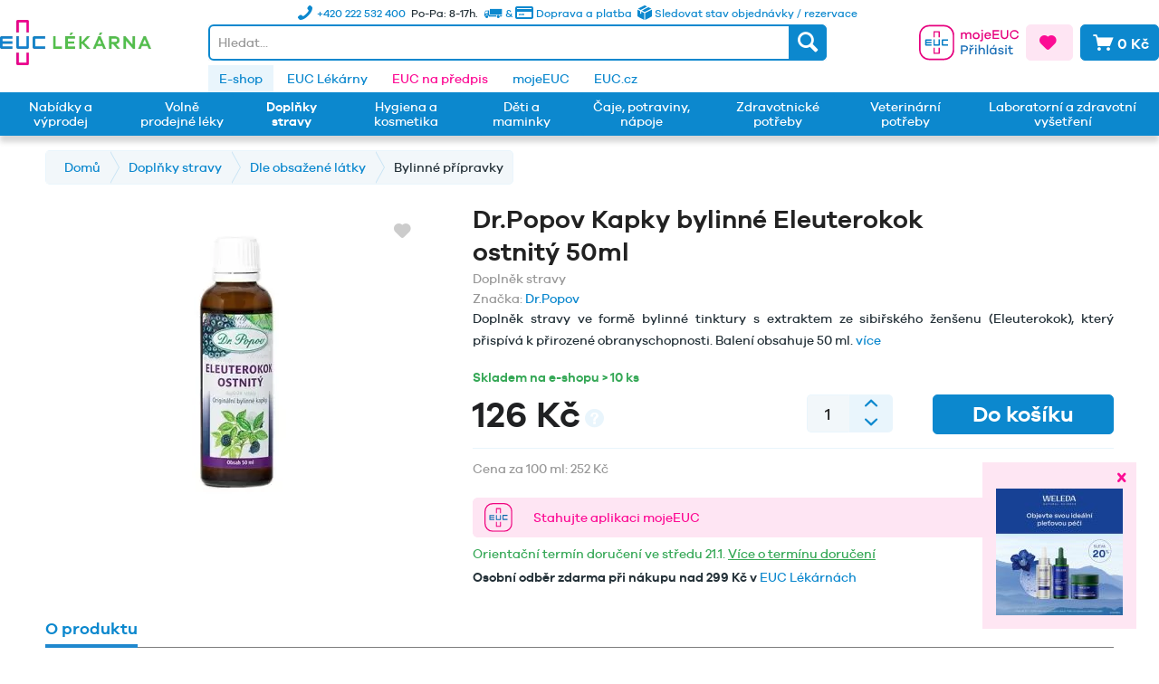

--- FILE ---
content_type: text/html; charset=UTF-8
request_url: https://www.euclekarna.cz/doplnky-stravy/dle-obsazene-latky/bylinne-pripravky/40767/dr.popov-kapky-bylinne-eleuterokok-ostnity-50ml
body_size: 69461
content:
<!DOCTYPE html>
<html class="no-js" lang="cz-CZ" itemscope="itemscope" itemtype="http://schema.org/WebPage">
<head>
<meta charset="utf-8"><script>window.dataLayer = window.dataLayer || [];</script><script>window.dataLayer.push({"ecommerce":{"detail":{"actionField":{"list":"Bylinn\u00e9 p\u0159\u00edpravky"},"products":[{"name":"Dr.Popov Kapky bylinn\u00e9 Eleuterokok ostnit\u00fd 50ml","id":"MD318813","price":126,"brand":{"@type":"brand","name":"DR POPOV"},"category":"Bylinn\u00e9 p\u0159\u00edpravky","variant":""}]},"currencyCode":0},"google_tag_params":{"ecomm_pagetype":"product","ecomm_prodid":"MD318813"}});</script><!-- WbmTagManager -->
<script>
(function(w,d,s,l,i){w[l]=w[l]||[];w[l].push({'gtm.start':new Date().getTime(),event:'gtm.js'});var f=d.getElementsByTagName(s)[0],j=d.createElement(s),dl=l!='dataLayer'?'&l='+l:'';j.async=true;j.src='https://www.googletagmanager.com/gtm.js?id='+i+dl;f.parentNode.insertBefore(j,f);})(window,document,'script','dataLayer','GTM-T8HMGQM');
</script>
<!-- End WbmTagManager -->
<meta name="author" content="EUC" />
<meta name="robots" content="index,follow" />
<meta name="revisit-after" content="2 days" />
<meta name="keywords" content="není, denní,
Eleuterokok, protřepat, závadu., na, zákal, lehký, použitím, vhodné, Před, 50ml
Upozornění:, balení:, ostnitý
Velikost, eleuterokok, obj.), Není, pro, (alk., jako" />
<meta name="description" content="Doplněk stravy ve formě bylinné tinktury s extraktem ze sibiřského ženšenu (Eleuterokok), který přispívá k přirozené obranyschopnosti. Balení obsahuje 50 ml." />
<meta property="og:type" content="product" />
<meta property="og:site_name" content="EUC Lékárna" />
<meta property="og:url" content="https://www.euclekarna.cz/doplnky-stravy/dle-obsazene-latky/bylinne-pripravky/40767/dr.popov-kapky-bylinne-eleuterokok-ostnity-50ml" />
<meta property="og:title" content="Dr.Popov Kapky bylinné Eleuterokok ostnitý 50ml" />
<meta property="og:description" content="Eleuterokok (sibiřský ženšen)&amp;nbsp; přispívá k přirozené obranyschopnosti, k fyzickému i duševnímu zdraví a kognitivní výkonnosti.&amp;nbsp;
Použití:…" />
<meta property="og:image" content="https://www.euclekarna.cz/media/image/9c/13/97/Bez-n-zvu-3-1.jpg" />
<meta property="product:brand" content="DR POPOV" />
<meta property="product:price" content="126,00" />
<meta property="product:product_link" content="https://www.euclekarna.cz/doplnky-stravy/dle-obsazene-latky/bylinne-pripravky/40767/dr.popov-kapky-bylinne-eleuterokok-ostnity-50ml" />
<meta name="twitter:card" content="product" />
<meta name="twitter:site" content="EUC Lékárna" />
<meta name="twitter:title" content="Dr.Popov Kapky bylinné Eleuterokok ostnitý 50ml" />
<meta name="twitter:description" content="Eleuterokok (sibiřský ženšen)&amp;nbsp; přispívá k přirozené obranyschopnosti, k fyzickému i duševnímu zdraví a kognitivní výkonnosti.&amp;nbsp;
Použití:…" />
<meta name="twitter:image" content="https://www.euclekarna.cz/media/image/9c/13/97/Bez-n-zvu-3-1.jpg" />
<meta itemprop="copyrightHolder" content="EUC Lékárna" />
<meta itemprop="copyrightYear" content="2026" />
<meta itemprop="isFamilyFriendly" content="True" />
<meta itemprop="image" content="https://www.euclekarna.cz/media/image/1c/b6/08/logo_euc_lekarna.png" />
<meta name="viewport" content="width=device-width, initial-scale=1.0">
<meta name="mobile-web-app-capable" content="yes">
<meta name="apple-mobile-web-app-title" content="EUC Lékárna">
<meta name="apple-mobile-web-app-capable" content="yes">
<meta name="apple-mobile-web-app-status-bar-style" content="default">
<link rel="apple-touch-icon-precomposed" href="https://www.euclekarna.cz/media/image/c0/da/3f/img_mobile_logo-2x.png">
<link rel="shortcut icon" href="https://www.euclekarna.cz/media/image/eb/9f/f9/img_logo-2x.png">
<meta name="msapplication-navbutton-color" content="#eb168d" />
<meta name="application-name" content="EUC Lékárna" />
<meta name="msapplication-starturl" content="https://www.euclekarna.cz/" />
<meta name="msapplication-window" content="width=1024;height=768" />
<meta name="msapplication-TileImage" content="https://www.euclekarna.cz/media/image/c0/da/3f/img_mobile_logo-2x.png">
<meta name="msapplication-TileColor" content="#eb168d">
<meta name="theme-color" content="#eb168d" />
<link rel="canonical" href="https://www.euclekarna.cz/doplnky-stravy/dle-obsazene-latky/bylinne-pripravky/40767/dr.popov-kapky-bylinne-eleuterokok-ostnity-50ml" />
<title itemprop="name">Dr.Popov Kapky bylinné Eleuterokok ostnitý 50ml | EUC Lékárna</title>
<link rel="stylesheet" href="https://cdn.luigisbox.com/autocomplete.css" />
<link rel="dns-prefetch" href="//live.luigisbox.com" />
<link href="/web/cache/1768395388_ade59ed044b9cc3487eee9c0e42537c2.css" media="all" rel="stylesheet" type="text/css" />
<style type="text/css">
.notification-bar { font-family: galano_grotesque;}
</style>
<style>img.lazy,img.lazyloading {background: url("[data-uri]") no-repeat 50% 50%;background-size: 50%;}</style>
<script>
window.dataLayer = window.dataLayer || [];
function gtag(){dataLayer.push(arguments);}
gtag('consent', 'default', {
'ad_storage': 'denied',
'analytics_storage': 'denied',
'functionality_storage': 'denied',
'personalization_storage': 'denied',
'security_storage': 'denied',
'wait_for_update': 500
});
</script>
<script id="Cookiebot" src="https://consent.cookiebot.com/uc.js" data-cbid="d535a6e6-57f5-4dc9-8284-5ee9a013bfd4" type="text/javascript" async></script>
<script>
const defaultCustomerGroup = 'EK';
function LBInitAutocomplete() {
AutoComplete({
Layout: 'grid',
TrackerId: '271394-321103',
Locale: 'cz',
Types: [
{
type: 'item',
name: 'Items',
attributes: ['available', 'notAvailable'],
},
{
type: 'category',
name: 'Categories',
},
{
type: 'article',
name: 'Article',
},
{
type: 'query',
name: 'Query',
},
],
BeforeRender: (query, results) => {
results.forEach((res) => {
if (res.type === 'item') {
res.url = res.attributes.web_url;
if (res.attributes?.product_code[0]) {
res.attributes.lb_id = res.attributes.product_code[0];
}
res.attributes.notAvailable = res.attributes.available = null;
if (res.attributes.availability === 0 || res.attributes.availability_rank === 15) {
res.attributes.notAvailable = res.attributes.availability_rank_text[0];
} else {
res.attributes.available = res.attributes.availability_rank_text[0];
}
if (res.attributes.attr_badge !== undefined && res.attributes.attr_badge !== null) {
res._after_title = `
<div class="product--badge">
<div class="badge--warning">` + res.attributes.attr_badge + `</div>
</div>
`;
}
if (res.attributes.attr_promotion !== undefined && res.attributes.attr_promotion !== null) {
res._after_title = `
<div class="product--badge">
<div class="badge--warning">` + res.attributes.attr_promotion + `</div>
</div>
`;
}
if (window.userCustomerGroup !== null && defaultCustomerGroup !== window.userCustomerGroup) {
let key = `price_group_${window.userCustomerGroup}`;
let keyOld = `price_old_group_${window.userCustomerGroup}`;
if (res.attributes[key]) {
res.attributes.price_amount = res.attributes[key];
}
if (res.attributes[keyOld]) {
res.attributes.price_old_amount = res.attributes[keyOld];
}
}
}
});
return results;
},
Actions: [
{
forRow: (row) => {
return row.type === 'item' && row.attributes.availability_rank === 1;
},
iconUrl: 'https://www.euclekarna.cz/media/vector/4e/5d/4b/basket.svg',
title: 'Přidat do košíku',
action: (e, result) => {
e.preventDefault();
let url = 'https://www.euclekarna.cz/DvsnCartUrl/index/articles/__ArticleNumber/source/search';
window.location.href = url.replace('__ArticleNumber', result.attributes.original_url);
}
}
],
Translations: {
cz: {
showAllTitle: '<i class="icon--arrow-right"></i> Zobrazit všechny výsledky',
"types": {
"brand": {
"name": "Výrobce",
},
},
}
},
AfterRender: (query, results) => {
results.forEach((result) => {
let productItem = document.querySelector(`a[data-autocomplete-id="${result["data-autocomplete-id"]}"]`);
if (productItem && result.attributes?.lb_id) {
productItem.setAttribute('data-lb-id', result.attributes.lb_id);
productItem
.getElementsByClassName('luigi-ac-action')[0]
.setAttribute('data-lb-action', 'buy');
}
});
}
}, '#autocomplete', document);
}
</script>
<script type="text/javascript" src="https://client.smartform.cz/v2/smartform.js" async></script>
<script type="text/javascript">
var smartform = smartform || { };
smartform.beforeInit = function () {
smartform.setClientId('WwVeFI6hjV');
}
smartform.afterInit = () => {
let smarformInstanceBillingAddress = smartform.getInstance('smartform-instance-billing-address');
if (smarformInstanceBillingAddress) {
smarformInstanceBillingAddress.addressControl.addValidationCallback(addressBillingValidationCallback);
}
let smarformInstanceShippingAddress = smartform.getInstance('smartform-instance-shipping-address');
if (smarformInstanceShippingAddress) {
smarformInstanceShippingAddress.addressControl.addValidationCallback(addressShippingValidationCallback);
}
let smarformInstanceEmail = smartform.getInstance();
if (smarformInstanceEmail) {
smarformInstanceEmail.emailControl.addValidationCallback(emailValidationCallback);
}
let smarformInstanceCompany = smartform.getInstance('smartform-instance-billing');
if (smarformInstanceCompany) {
smarformInstanceCompany.companyControl.addValidationCallback(companyBillingValidationCallback);
}
};
window.addEventListener('load', () => {
const inputs = ['#street', '#zipcode', '#city', '#street2', '#zipcode2', '#city2', '#register_billing_company', '#register_billing_text1', '#register_billing_vatid', '#register_personal_email_smartform_validate', '#company2'];
inputs.forEach((elementId) => {
let element = document.querySelector(elementId);
if (element) {
element.setAttribute('autocomplete', 'nope');
}
});
let registerPersonalCustomerType = document.getElementById('register_personal_customer_type');
if (registerPersonalCustomerType) {
smartFormAddressChangeClass(registerPersonalCustomerType.value);
registerPersonalCustomerType.addEventListener('change', (e) => {
smartFormAddressChangeClass(e.target.value);
});
}
});
</script>
</head>
<body class="is--ctl-detail is--act-index is--no-sidebar" >
<div class="page-wrap">
<noscript class="noscript-main">
<div class="alert is--warning">
<div class="alert--icon">
<i class="icon--element icon--warning"></i>
</div>
<div class="alert--content">
Abyste mohly využívat EUC&#x20;L&#xE9;k&#xE1;rna v celém rozsahu, doporučujeme Vám si aktivovat Javascript na Vašem prohlížeci.
</div>
</div>
<!-- WbmTagManager (noscript) -->
<iframe src="https://www.googletagmanager.com/ns.html?id=GTM-T8HMGQM"
        height="0" width="0" style="display:none;visibility:hidden"></iframe>
<!-- End WbmTagManager (noscript) --></noscript>
<div id="side-banner" class="side-banner">
<div class="side-banner--close-wrapper">
<div id="side-banner--close" class="btn icon--cross side-banner--close"></div>
</div>
<div class="side-banner--body">
<div class="side-banner--title">
<a href="https://www.euclekarna.cz/nabidky-a-vyprodej/nabidka-weleda-150/" target="_blank">                        Weleda Face Care -20%
</a>                </div>
<div class="side-banner--content">
<p><a title="Weleda Face Care -20%" href="https://www.euclekarna.cz/nabidky-a-vyprodej/nabidka-weleda-150/"><img src="https://www.euclekarna.cz/media/image/94/8b/44/Weleda-Face-Care_pop_up_140x140.jpg" alt="" width="140" height="140"></a></p>
</div>
</div>
</div>
<header class="header-main">
<div class="top-bar">
<div class="container">
<div class="row no-margin">
<div class="bs-col">
</div>
<div class="bs-col-auto">
<div class="header-shopinfo d-none d-md-block">
<ul class="shopinfo--list">
<li class="shopinfo--entry">
<a class="navigation--link" href="https://www.euclekarna.cz/status" title=" Sledovat stav objednávky / rezervace">
<img class="img-icon icon-box" src="/themes/Frontend/EUC/frontend/_public/src/img/icons/delivery-box.svg" alt="Icon">
<span>
Sledovat stav objednávky / rezervace
</span>
</a>
</li>
<li class="shopinfo--entry">
<a class="navigation--link" href="https://www.euclekarna.cz/doprava-a-platba" title="Doprava a platba">
<i class="icon--truck"></i> & <i class="icon--creditcard"></i>
<span class="d-none d-xl-inline"> Doprava a platba</span>
</a>
</li>
<li class="shopinfo--entry">Po-Pa: 8-17h.</li>
<li class="shopinfo--entry">
<a class="navigation--link" href="https://www.euclekarna.cz/kontakty" title="Kontakty">
<i class="icon--phone"></i>
<span class="shopinfo--text"><span class="d-none d-xl-inline">+420 222 532 400 </span>
</a></li>
</ul>
</div>
</div>
<div class="bs-col">
</div>
</div>
</div>
</div>
<div class="container header--navigation d-md-flex align-items-center">
<div class="logo-main block-group" role="banner">
<div class="logo--shop block">
<a class="logo--link" href="https://www.euclekarna.cz/" title="EUC Lékárna - Přejít na domovskou stránku">
<picture>
<source srcset="https://www.euclekarna.cz/media/image/3b/13/aa/logo_euc_lekarna.webp" type="image/webp" media="(min-width: 78.75em)">
<source srcset="https://www.euclekarna.cz/media/image/1c/b6/08/logo_euc_lekarna.png" media="(min-width: 78.75em)">
<source srcset="https://www.euclekarna.cz/media/image/3b/13/aa/logo_euc_lekarna.webp" type="image/webp" media="(min-width: 64em)">
<source srcset="https://www.euclekarna.cz/media/image/1c/b6/08/logo_euc_lekarna.png" media="(min-width: 64em)">
<source srcset="https://www.euclekarna.cz/media/image/3b/13/aa/logo_euc_lekarna.webp" type="image/webp" media="(min-width: 48em)">
<source srcset="https://www.euclekarna.cz/media/image/1c/b6/08/logo_euc_lekarna.png" media="(min-width: 48em)">
<source srcset="https://www.euclekarna.cz/media/image/3b/13/aa/logo_euc_lekarna.webp" type="image/webp">
<img srcset="https://www.euclekarna.cz/media/image/1c/b6/08/logo_euc_lekarna.png" alt="EUC Lékárna - Přejít na domovskou stránku" />
</picture>
</a>
</div>
</div>
<div class="header-shopinfo  d-md-none">
<ul class="shopinfo--list">
<li class="shopinfo--entry">
<a class="navigation--link" href="https://www.euclekarna.cz/doprava-a-platba" title="Doprava a platba">
<i class="icon--truck"></i> & <i class="icon--creditcard"></i>
<span class="d-none d-md-inline"> Doprava a platba</span>
</a>
</li>
<li class="shopinfo--entry">Po-Pa: 8-17h.</li>
<li class="shopinfo--entry">
<a class="navigation--link" href="https://www.euclekarna.cz/kontakty" title="Kontakty">
<i class="icon--phone"></i>
<span class="shopinfo--text">+420 222 532 400 </span>
</a>
</li>
</ul>
</div>
<nav class="shop--navigation block-group">
<ul class="navigation--list block-group" role="menubar">
<li class="navigation--entry entry--menu-left" role="menuitem">
<a class="entry--link entry--trigger btn is--icon-left" href="#offcanvas--left" data-offcanvas="true" data-offCanvasSelector=".sidebar-main">
<i class="icon--menu"></i>
</a>
</li>
<li class="navigation--entry entry--search" role="menuitem" data-search="true" aria-haspopup="true"
data-minLength="3"
data-always-on-top-mobile="false"
>
<a class="btn entry--link entry--trigger" href="#show-hide--search" title="Zobrazit / zavřít hledání">
<i class="icon--search"></i>
<span class="search--display">Hledat</span>
</a>
<form action="/fullSearch" method="get" class="main-search--form">
<input id="autocomplete" class="main-search--field" name="q"
placeholder="Hledat..."/>
<button type="submit" class="main-search--button">
<i class="icon--search"></i>
<span class="main-search--text">Hledat</span>
</button>
<div class="form--ajax-loader">&nbsp;</div>
</form>
<div class="main-search--results"></div>
</li>

    <li class="navigation--entry entry--account"
        role="menuitem">
        
                                                                    <a href="https://moje.euc.cz/context-access/?&destinationUrl=[base64]&sourceUrl=aHR0cHM6Ly93d3cuZXVjbGVrYXJuYS5jei9kb3Bsbmt5LXN0cmF2eS9kbGUtb2JzYXplbmUtbGF0a3kvYnlsaW5uZS1wcmlwcmF2a3kvNDA3NjcvZHIucG9wb3Yta2Fwa3ktYnlsaW5uZS1lbGV1dGVyb2tvay1vc3RuaXR5LTUwbWw&accessType=login&target=eShop"
               title="Můj účet"
               class="btn entry--link  btn-moje-euc-login btn--border-logged">
                                    <div class="small-name-euc-login"><span class="is--uppercase">Účet</span></div>
                    <div class="icon-euc-login"><svg xmlns:xlink="http://www.w3.org/1999/xlink" xmlns="http://www.w3.org/2000/svg"
     class="icon-euc-moje-euc" width="110" height="40">
    <defs>
        <symbol xmlns="http://www.w3.org/2000/svg" viewBox="0 0 266 94" id="icon-moje-euc-login">

            <rect class="cls-1" x="2" y="2" width="90" height="90" rx="25.55" stroke="#E6007E" fill="#FFFFFF"
                  stroke-width="4px"></rect>
            <path class="cls-2"
                  d="M217.24,366.84a1.65,1.65,0,0,0-1.65-1.66h-13.5a1.66,1.66,0,0,0-1.66,1.66v0h0V382h3.36V368.53h10.09V382h3.36V366.86h0v0"
                  transform="translate(-161.83 -348.7)" ></path>
            <path class="cls-3"
                  d="M217.24,402.44a1.65,1.65,0,0,1-1.65,1.66h-13.5a1.66,1.66,0,0,1-1.66-1.66v0h0V387.3h3.36v13.44h10.09V387.3h3.36v15.12h0v0"
                  transform="translate(-161.83 -348.7)" ></path>
            <path class="cls-3"
                  d="M181.67,394v-3.36h13.44v-3.36H180a1.65,1.65,0,0,0-1.66,1.65v13.5A1.66,1.66,0,0,0,180,404.1h15.14v-3.37H181.67v-3.36h13.45V394Z"
                  transform="translate(-161.83 -348.7)" ></path>
            <path class="cls-2"
                  d="M217.24,424.56a1.65,1.65,0,0,1-1.65,1.65h-13.5a1.65,1.65,0,0,1-1.66-1.65v0h0V409.41h3.36v13.45h10.09V409.41h3.36v15.13h0v0"
                  transform="translate(-161.83 -348.7)" ></path>
            <path class="cls-3"
                  d="M224.21,387.29a1.65,1.65,0,0,0-1.66,1.65v13.5a1.66,1.66,0,0,0,1.66,1.66h15.14v-3.37H225.91V390.65h13.44v-3.36H224.21"
                  transform="translate(-161.83 -348.7)" ></path>
            <path class="cls-2"
                  d="M301.46,375.12v11.07h-3.6V375.86a3.86,3.86,0,0,0-3.92-4.17c-2.84,0-4.69,2-4.69,5.88v8.62h-3.64V375.86a3.86,3.86,0,0,0-3.92-4.17c-2.8,0-4.63,2-4.63,5.88v8.62h-3.64V368.82h3.64v2a6.84,6.84,0,0,1,5.57-2.45,6.41,6.41,0,0,1,5.78,3.19,7.64,7.64,0,0,1,6.47-3.19A6.49,6.49,0,0,1,301.46,375.12Z"
                  transform="translate(-161.83 -348.7)" ></path>
            <path class="cls-2"
                  d="M323.72,377.5a9.31,9.31,0,0,1-18.62,0c0-5.39,4.2-9.06,9.35-9.06A8.93,8.93,0,0,1,323.72,377.5Zm-3.53,0a5.76,5.76,0,1,0-5.74,5.95A5.77,5.77,0,0,0,320.19,377.5Z"
                  transform="translate(-161.83 -348.7)" ></path>
            <path class="cls-2"
                  d="M325,388.67a4.33,4.33,0,0,0,1.64.39,1.77,1.77,0,0,0,2-1.75V368.82h3.65v19a4.46,4.46,0,0,1-4.73,4.69,8.45,8.45,0,0,1-3.22-.63Zm7.7-25.06a2.24,2.24,0,0,1-2.35,2.24,2.21,2.21,0,0,1-2.31-2.24,2.28,2.28,0,0,1,2.31-2.28A2.31,2.31,0,0,1,332.68,363.61Z"
                  transform="translate(-161.83 -348.7)" ></path>
            <path class="cls-2"
                  d="M354.14,378.38H340.06a5.39,5.39,0,0,0,5.25,5.14,5.18,5.18,0,0,0,5.11-3l3.26.7a8.44,8.44,0,0,1-8.37,5.47,9.18,9.18,0,0,1,.14-18.35,8.71,8.71,0,0,1,8.69,8.79Zm-14-2.59h10.22a4.85,4.85,0,0,0-4.94-4.24A5.3,5.3,0,0,0,340.17,375.79Z"
                  transform="translate(-161.83 -348.7)" ></path>
            <path class="cls-2" d="M375.62,386.19H358.16V362.73h17.43v3.4H361.9v6.61h12.64v3.36H361.9v6.69h13.72Z"
                  transform="translate(-161.83 -348.7)" ></path>
            <path class="cls-2"
                  d="M400.2,375.82c0,6.48-4,10.86-9.91,10.86s-10.12-4.38-10.12-10.86V362.73h3.75v13.09c0,4.38,2.52,7.25,6.37,7.25,3.67,0,6.16-2.87,6.16-7.25V362.73h3.75Z"
                  transform="translate(-161.83 -348.7)" ></path>
            <path class="cls-2"
                  d="M424.34,377.22,428,378c-1.3,5.5-5.85,8.69-11.38,8.69a12.22,12.22,0,1,1,0-24.44c5.53,0,10.05,3.22,11.38,8.4l-3.65,1.05a7.56,7.56,0,0,0-7.73-5.91,8.68,8.68,0,0,0,0,17.36A7.56,7.56,0,0,0,424.34,377.22Z"
                  transform="translate(-161.83 -348.7)" ></path>
            <path class="cls-4"
                  d="M284.08,403.73c5.18,0,8.44,3.08,8.44,7.56s-3.26,7.63-8.44,7.63h-6.82v8.26h-3.75V403.73Zm0,11.76c2.94,0,4.69-1.68,4.69-4.2s-1.75-4.16-4.69-4.16h-6.82v8.36Z"
                  transform="translate(-161.83 -348.7)" ></path>
            <path class="cls-4"
                  d="M295.84,402.51h3.64l2.14,2.73,2.1-2.73h3.67l-4.06,5.11h-3.46ZM308,409.75l-.24,3.5c-.28,0-.7,0-1,0-4.41,0-6.58,3.08-6.58,7.84v6.12h-3.64V409.82h3.64v3.71a7.55,7.55,0,0,1,6.62-3.92A3.73,3.73,0,0,1,308,409.75Z"
                  transform="translate(-161.83 -348.7)" ></path>
            <path class="cls-4"
                  d="M315.65,404.61a2.33,2.33,0,0,1-4.65,0,2.33,2.33,0,0,1,4.65,0Zm-4.13,22.57V409.82h3.64v17.36Z"
                  transform="translate(-161.83 -348.7)" ></path>
            <path class="cls-4"
                  d="M337.56,416.68v10.5h-3.67v-9.76c0-2.84-1.65-4.73-4.13-4.73-3.12,0-5.18,2.1-5.18,6.48v8h-3.64V402h3.64v10a7.5,7.5,0,0,1,6-2.63C334.76,409.33,337.56,412.34,337.56,416.68Z"
                  transform="translate(-161.83 -348.7)" ></path>
            <path class="cls-4"
                  d="M342.67,427.18V402h3.64v25.2Z"
                  transform="translate(-161.83 -348.7)"></path>
            <path class="cls-4"
                  d="M368.82,427.18h-3.64v-2a8.51,8.51,0,0,1-6.3,2.48c-4.55,0-8.62-3.67-8.62-9.17a8.79,8.79,0,0,1,8.62-9.17,8.48,8.48,0,0,1,6.3,2.49v-2h3.64Zm-3.64-8.68a5.79,5.79,0,0,0-5.71-5.95,5.58,5.58,0,0,0-5.67,5.95c0,3.68,2.49,5.95,5.67,5.95A5.76,5.76,0,0,0,365.18,418.5Zm-6.65-11.16,2.55-5h4.27l-3.71,5Z"
                  transform="translate(-161.83 -348.7)" ></path>
            <path class="cls-4"
                  d="M376.51,421.76c.25,2.06,2.07,2.94,4.35,2.94,2.1,0,3.43-.95,3.43-2.31,0-1.05-.74-1.72-2.35-2.07l-3.78-.77c-3-.66-4.73-2.27-4.73-4.72,0-3.22,2.7-5.5,6.86-5.5,4,0,6.69,2.1,7.32,5l-3.46.73c-.28-1.68-1.72-2.83-4-2.83s-3.08,1.05-3.08,2.27c0,1,.56,1.61,2.1,2l4.13.91c2.8.6,4.52,2.24,4.52,4.69,0,3.64-3,5.6-7.32,5.6-3.88,0-7.21-1.64-7.67-5.14Z"
                  transform="translate(-161.83 -348.7)" ></path>
            <path class="cls-4"
                  d="M396.39,404.61a2.33,2.33,0,0,1-4.65,0,2.33,2.33,0,0,1,4.65,0Zm-4.13,22.57V409.82h3.64v17.36Z"
                  transform="translate(-161.83 -348.7)" ></path>
            <path class="cls-4"
                  d="M413.23,426.34a7.72,7.72,0,0,1-4.31,1.33c-3.74,0-6.26-2.1-6.26-6.4v-8.44h-3.75v-3h3.75v-5.39h3.64v5.39h5.95v3H406.3V421c0,2.17,1.16,3.22,2.87,3.22a5.75,5.75,0,0,0,2.94-.94Z"
                  transform="translate(-161.83 -348.7)" ></path>
        </symbol>
    </defs>
    <use xlink:href="#icon-moje-euc-login"></use>
</svg>
</div>
                    <div class="icon-euc-cross"><svg xmlns:xlink="http://www.w3.org/1999/xlink" xmlns="http://www.w3.org/2000/svg" class="icon-euc-moje-euc d-lg-none"
     width="30" height="30">
    <defs>
        <symbol xmlns="http://www.w3.org/2000/svg" viewBox="0 0 94 94" id="icon-moje-euc-login-mobile">
            <path class="cls-2"
                  d="M314.54,366.84a1.65,1.65,0,0,0-1.65-1.66H299.38a1.65,1.65,0,0,0-1.65,1.66v0h0V382h3.36V368.53h10.09V382h3.36V366.86h0v0"
                  transform="translate(-259.13 -348.7)" fill="#E6007E"></path>
            <path class="cls-3"
                  d="M314.54,402.44a1.65,1.65,0,0,1-1.65,1.66H299.38a1.65,1.65,0,0,1-1.65-1.66v0h0V387.3h3.36v13.44h10.09V387.3h3.36v15.12h0v0"
                  transform="translate(-259.13 -348.7)" fill="#007BC4"></path>
            <path class="cls-3"
                  d="M279,394v-3.36h13.45v-3.36H277.27a1.65,1.65,0,0,0-1.66,1.65v13.5a1.66,1.66,0,0,0,1.66,1.66h15.14v-3.37H279v-3.36h13.46V394Z"
                  transform="translate(-259.13 -348.7)" fill="#007BC4"></path>
            <path class="cls-2"
                  d="M314.54,424.56a1.65,1.65,0,0,1-1.65,1.65H299.38a1.65,1.65,0,0,1-1.65-1.65v0h0V409.41h3.36v13.45h10.09V409.41h3.36v15.13h0v0"
                  transform="translate(-259.13 -348.7)" fill="#E6007E"></path>
            <path class="cls-3"
                  d="M321.5,387.29a1.65,1.65,0,0,0-1.65,1.65v13.5a1.65,1.65,0,0,0,1.65,1.66h15.15v-3.37H323.2V390.65h13.45v-3.36H321.5"
                  transform="translate(-259.13 -348.7)" fill="#007BC4"></path>
        </symbol>
    </defs>
    <use xlink:href="#icon-moje-euc-login-mobile"></use>
</svg>
</div>
                            </a>
        
    </li>



    <li class="navigation--entry entry--notepad" role="menuitem">
    <a href="https://www.euclekarna.cz/note" title="Oblíbené" class="btn is--icon-left is--primary-alt">
    <i class="icon--heart"></i>
        </a>
    </li>




    <li class="navigation--entry entry--cart" role="menuitem">
        <a class="btn is--icon-left is--secondary cart--link" href="https://www.euclekarna.cz/checkout/cart" title="Nákupní košík">
            <span class="cart--display">
                                    Nákupní košík
                            </span>

            <span class="badge is--primary is--minimal cart--quantity is--hidden">0</span>

            <i class="icon--basket"></i>

            <span class="cart--amount">
                0 Kč
            </span>
        </a>
        <div class="ajax-loader">&nbsp;</div>
    </li>




</ul>
</nav>
<div class="container--ajax-cart" data-collapse-cart="true"></div>
</div>
</header>
<nav class="navigation-secondary">
<div class="container">
<div class="container block-group">
<div class="left-offset"></div>
<nav class="navigation" role="menubar">
<div class="euc-links">
<div class="navigation--entry is--active">
<a
href="https://www.euclekarna.cz/"
title="E-shop"
>E-shop</a>
</div>
<div class="navigation--entry ">
<a
href="https://www.euclekarna.cz/euc-lekarny"
title="EUC Lékárny"
>EUC Lékárny</a>
</div>
<div class="navigation--entry is--primary-text">
<a
href="https://eucnapredpis.cz/?utm_source=euclekarna.cz&utm_medium=referral&utm_campaign=erecept&utm_term=odkaz_topmenu"
title="EUC na předpis"
target="_blank"                     rel="nofollow noopener">EUC na předpis</a>
</div>
<div class="navigation--entry ">
<a
href="https://moje.euc.cz/?utm_source=euclekarna.cz&utm_medium=referral&utm_campaign=mojeeuc&utm_term=odkaz_topmenu"
title="mojeEUC"
target="_blank"                    >mojeEUC</a>
</div>
<div class="navigation--entry ">
<a
href="https://www.euc.cz/"
title="EUC.cz"
target="_blank"                    >EUC.cz</a>
</div>
</div>
</nav>
</div>
</div>
</nav>
<nav class="navigation-main">
<div class="container" data-menu-scroller="true" data-listSelector=".navigation--list.container" data-viewPortSelector=".navigation--list-wrapper">
<div class="navigation--list-wrapper">
<ul class="navigation--list container d-flex align-items-stretch" role="menubar" itemscope="itemscope" itemtype="http://schema.org/SiteNavigationElement">
<li class="navigation--entry " role="menuitem"><a class="navigation--link " href="https://www.euclekarna.cz/akce/" title="Nabídky a výprodej" itemprop="url"><span class="d-flex align-items-center" itemprop="name">Nabídky a výprodej</span></a></li><li class="navigation--entry " role="menuitem"><a class="navigation--link " href="https://www.euclekarna.cz/volne-prodejne-leky/" title="Volně prodejné léky" itemprop="url"><span class="d-flex align-items-center" itemprop="name">Volně prodejné léky</span></a></li><li class="navigation--entry is--active " role="menuitem"><a class="navigation--link  is--active" href="https://www.euclekarna.cz/doplnky-stravy/" title="Doplňky stravy" itemprop="url"><span class="d-flex align-items-center" itemprop="name">Doplňky stravy</span></a></li><li class="navigation--entry " role="menuitem"><a class="navigation--link " href="https://www.euclekarna.cz/hygiena-a-kosmetika/" title="Hygiena a kosmetika" itemprop="url"><span class="d-flex align-items-center" itemprop="name">Hygiena a kosmetika</span></a></li><li class="navigation--entry " role="menuitem"><a class="navigation--link " href="https://www.euclekarna.cz/deti-a-maminky/" title="Děti a maminky" itemprop="url"><span class="d-flex align-items-center" itemprop="name">Děti a maminky</span></a></li><li class="navigation--entry " role="menuitem"><a class="navigation--link " href="https://www.euclekarna.cz/caje-potraviny-napoje/" title="Čaje, potraviny, nápoje" itemprop="url"><span class="d-flex align-items-center" itemprop="name">Čaje, potraviny, nápoje</span></a></li><li class="navigation--entry " role="menuitem"><a class="navigation--link " href="https://www.euclekarna.cz/zdravotnicke-potreby/" title="Zdravotnické potřeby" itemprop="url"><span class="d-flex align-items-center" itemprop="name">Zdravotnické potřeby</span></a></li><li class="navigation--entry " role="menuitem"><a class="navigation--link " href="https://www.euclekarna.cz/veterinarni-potreby/" title="Veterinární potřeby" itemprop="url"><span class="d-flex align-items-center" itemprop="name">Veterinární potřeby</span></a></li><li class="navigation--entry " role="menuitem"><a class="navigation--link " href="https://www.euclekarna.cz/laboratorni-vysetreni/" title="Laboratorní a zdravotní vyšetření" itemprop="url"><span class="d-flex align-items-center" itemprop="name">Laboratorní a zdravotní vyšetření</span></a></li>            </ul>
</div>
<div class="advanced-menu" data-advanced-menu="true" data-hoverDelay="250">
<div class="menu--container">
<div class="content--wrapper has--content has--teaser">
<ul class="menu--list menu--level-0 " style="width: 100%;">
<div class="row">
<li class="menu--list-item item--level-0 bs-col-3" style="width: 100%">
<div class="row">
<div class="bs-col-2 column--image">
<img src="https://www.euclekarna.cz/media/image/ec/5d/fb/new-1.png" />
</div>
<div class="bs-col-10 column--links">
<a href="https://www.euclekarna.cz/nabidky-a-vyprodej/novinky/" class="menu--list-item-link" aria-label="Novinky" title="Novinky">Novinky</a>
</div>
</div>
</li>
<li class="menu--list-item item--level-0 bs-col-3" style="width: 100%">
<div class="row">
<div class="bs-col-2 column--image">
<img src="/themes/Frontend/EUC/frontend/_public/src/img/icons/logo-plus.svg" />
</div>
<div class="bs-col-10 column--links">
<a href="https://www.euclekarna.cz/nabidky-a-vyprodej/nabidka-aderma-sleva-100/" class="menu--list-item-link" aria-label="Nabídka A-Derma sleva -100Kč" title="Nabídka A-Derma sleva -100Kč">Nabídka A-Derma sleva -100Kč</a>
</div>
</div>
</li>
<li class="menu--list-item item--level-0 bs-col-3" style="width: 100%">
<div class="row">
<div class="bs-col-2 column--image">
<img src="/themes/Frontend/EUC/frontend/_public/src/img/icons/logo-plus.svg" />
</div>
<div class="bs-col-10 column--links">
<a href="https://www.euclekarna.cz/nabidky-a-vyprodej/nabidka-avene-100kc/" class="menu--list-item-link" aria-label="Nabídka Avene -100Kč" title="Nabídka Avene -100Kč">Nabídka Avene -100Kč</a>
</div>
</div>
</li>
<li class="menu--list-item item--level-0 bs-col-3" style="width: 100%">
<div class="row">
<div class="bs-col-2 column--image">
<img src="/themes/Frontend/EUC/frontend/_public/src/img/icons/logo-plus.svg" />
</div>
<div class="bs-col-10 column--links">
<a href="https://www.euclekarna.cz/nabidky-a-vyprodej/nabidka-bioderma-200/" class="menu--list-item-link" aria-label="Nabídka Bioderma -200Kč" title="Nabídka Bioderma -200Kč">Nabídka Bioderma -200Kč</a>
</div>
</div>
</li>
</div>
<div class="row">
<li class="menu--list-item item--level-0 bs-col-3" style="width: 100%">
<div class="row">
<div class="bs-col-2 column--image">
<img src="/themes/Frontend/EUC/frontend/_public/src/img/icons/logo-plus.svg" />
</div>
<div class="bs-col-10 column--links">
<a href="https://www.euclekarna.cz/nabidky-a-vyprodej/nabidka-cerave-20/" class="menu--list-item-link" aria-label="Nabídka Cerave -20%" title="Nabídka Cerave -20%">Nabídka Cerave -20%</a>
</div>
</div>
</li>
<li class="menu--list-item item--level-0 bs-col-3" style="width: 100%">
<div class="row">
<div class="bs-col-2 column--image">
<img src="/themes/Frontend/EUC/frontend/_public/src/img/icons/logo-plus.svg" />
</div>
<div class="bs-col-10 column--links">
<a href="https://www.euclekarna.cz/nabidky-a-vyprodej/nabidka-ducray-100/" class="menu--list-item-link" aria-label="Nabídka Ducray -100Kč" title="Nabídka Ducray -100Kč">Nabídka Ducray -100Kč</a>
</div>
</div>
</li>
<li class="menu--list-item item--level-0 bs-col-3" style="width: 100%">
<div class="row">
<div class="bs-col-2 column--image">
<img src="/themes/Frontend/EUC/frontend/_public/src/img/icons/logo-plus.svg" />
</div>
<div class="bs-col-10 column--links">
<a href="https://www.euclekarna.cz/nabidky-a-vyprodej/nabidka-eucerin/" class="menu--list-item-link" aria-label="Nabídka Eucerin Body a Aquaphor -30% " title="Nabídka Eucerin Body a Aquaphor -30% ">Nabídka Eucerin Body a Aquaphor -30% </a>
</div>
</div>
</li>
<li class="menu--list-item item--level-0 bs-col-3" style="width: 100%">
<div class="row">
<div class="bs-col-2 column--image">
<img src="/themes/Frontend/EUC/frontend/_public/src/img/icons/logo-plus.svg" />
</div>
<div class="bs-col-10 column--links">
<a href="https://www.euclekarna.cz/nabidky-a-vyprodej/3-za-2-gs-cemio/" class="menu--list-item-link" aria-label="Nabídka GS a Cemio 2+1" title="Nabídka GS a Cemio 2+1">Nabídka GS a Cemio 2+1</a>
</div>
</div>
</li>
</div>
<div class="row">
<li class="menu--list-item item--level-0 bs-col-3" style="width: 100%">
<div class="row">
<div class="bs-col-2 column--image">
<img src="/themes/Frontend/EUC/frontend/_public/src/img/icons/logo-plus.svg" />
</div>
<div class="bs-col-10 column--links">
<a href="https://www.euclekarna.cz/nabidky-a-vyprodej/nabidka-esthederm/" class="menu--list-item-link" aria-label="Nabídka Institut Esthederm 3 za 2" title="Nabídka Institut Esthederm 3 za 2">Nabídka Institut Esthederm 3 za 2</a>
</div>
</div>
</li>
<li class="menu--list-item item--level-0 bs-col-3" style="width: 100%">
<div class="row">
<div class="bs-col-2 column--image">
<img src="/themes/Frontend/EUC/frontend/_public/src/img/icons/logo-plus.svg" />
</div>
<div class="bs-col-10 column--links">
<a href="https://www.euclekarna.cz/nabidky-a-vyprodej/nabidka-klorane-100kc/" class="menu--list-item-link" aria-label="Nabídka Klorane -100Kč" title="Nabídka Klorane -100Kč">Nabídka Klorane -100Kč</a>
</div>
</div>
</li>
<li class="menu--list-item item--level-0 bs-col-3" style="width: 100%">
<div class="row">
<div class="bs-col-2 column--image">
<img src="/themes/Frontend/EUC/frontend/_public/src/img/icons/logo-plus.svg" />
</div>
<div class="bs-col-10 column--links">
<a href="https://www.euclekarna.cz/nabidky-a-vyprodej/nabidka-lrp-20/" class="menu--list-item-link" aria-label="Nabídka LRP -20%" title="Nabídka LRP -20%">Nabídka LRP -20%</a>
</div>
</div>
</li>
<li class="menu--list-item item--level-0 bs-col-3" style="width: 100%">
<div class="row">
<div class="bs-col-2 column--image">
<img src="/themes/Frontend/EUC/frontend/_public/src/img/icons/logo-plus.svg" />
</div>
<div class="bs-col-10 column--links">
<a href="https://www.euclekarna.cz/nabidky-a-vyprodej/nabidka-magnapharm/" class="menu--list-item-link" aria-label="Nabídka PROfertil sleva" title="Nabídka PROfertil sleva">Nabídka PROfertil sleva</a>
</div>
</div>
</li>
</div>
<div class="row">
<li class="menu--list-item item--level-0 bs-col-3" style="width: 100%">
<div class="row">
<div class="bs-col-2 column--image">
<img src="/themes/Frontend/EUC/frontend/_public/src/img/icons/logo-plus.svg" />
</div>
<div class="bs-col-10 column--links">
<a href="https://www.euclekarna.cz/nabidky-a-vyprodej/naturevia-laktobacily-10/" class="menu--list-item-link" aria-label="Nabídka NatureVia Laktobacílky  a Laktobacily -10%" title="Nabídka NatureVia Laktobacílky  a Laktobacily -10%">Nabídka NatureVia Laktobacílky  a Laktobacily -10%</a>
</div>
</div>
</li>
<li class="menu--list-item item--level-0 bs-col-3" style="width: 100%">
<div class="row">
<div class="bs-col-2 column--image">
<img src="/themes/Frontend/EUC/frontend/_public/src/img/icons/logo-plus.svg" />
</div>
<div class="bs-col-10 column--links">
<a href="https://www.euclekarna.cz/nabidky-a-vyprodej/nabidka-nuxe-merveillance/" class="menu--list-item-link" aria-label="Nabídka Nuxe Merveillance" title="Nabídka Nuxe Merveillance">Nabídka Nuxe Merveillance</a>
</div>
</div>
</li>
<li class="menu--list-item item--level-0 bs-col-3" style="width: 100%">
<div class="row">
<div class="bs-col-2 column--image">
<img src="/themes/Frontend/EUC/frontend/_public/src/img/icons/logo-plus.svg" />
</div>
<div class="bs-col-10 column--links">
<a href="https://www.euclekarna.cz/nabidky-a-vyprodej/nabidka-puressentiel-15/" class="menu--list-item-link" aria-label="Nabídka Puressentiel Respiratory" title="Nabídka Puressentiel Respiratory">Nabídka Puressentiel Respiratory</a>
</div>
</div>
</li>
<li class="menu--list-item item--level-0 bs-col-3" style="width: 100%">
<div class="row">
<div class="bs-col-2 column--image">
<img src="/themes/Frontend/EUC/frontend/_public/src/img/icons/logo-plus.svg" />
</div>
<div class="bs-col-10 column--links">
<a href="https://www.euclekarna.cz/nabidky-a-vyprodej/nabidka-svr-20/" class="menu--list-item-link" aria-label="Nabídka SVR Topialyse -20%" title="Nabídka SVR Topialyse -20%">Nabídka SVR Topialyse -20%</a>
</div>
</div>
</li>
</div>
<div class="row">
<li class="menu--list-item item--level-0 bs-col-3" style="width: 100%">
<div class="row">
<div class="bs-col-2 column--image">
<img src="/themes/Frontend/EUC/frontend/_public/src/img/icons/logo-plus.svg" />
</div>
<div class="bs-col-10 column--links">
<a href="https://www.euclekarna.cz/nabidky-a-vyprodej/nabidka-vichy-dercos-100kc/" class="menu--list-item-link" aria-label="Nabídka Vichy Dercos -100Kč" title="Nabídka Vichy Dercos -100Kč">Nabídka Vichy Dercos -100Kč</a>
</div>
</div>
</li>
<li class="menu--list-item item--level-0 bs-col-3" style="width: 100%">
<div class="row">
<div class="bs-col-2 column--image">
<img src="/themes/Frontend/EUC/frontend/_public/src/img/icons/logo-plus.svg" />
</div>
<div class="bs-col-10 column--links">
<a href="https://www.euclekarna.cz/nabidky-a-vyprodej/nabidka-walmark/" class="menu--list-item-link" aria-label="Nabídka Walmark" title="Nabídka Walmark">Nabídka Walmark</a>
</div>
</div>
</li>
<li class="menu--list-item item--level-0 bs-col-3" style="width: 100%">
<div class="row">
<div class="bs-col-2 column--image">
<img src="/themes/Frontend/EUC/frontend/_public/src/img/icons/logo-plus.svg" />
</div>
<div class="bs-col-10 column--links">
<a href="https://www.euclekarna.cz/nabidky-a-vyprodej/wecare-18/" class="menu--list-item-link" aria-label="Nabídka WeCare -18%" title="Nabídka WeCare -18%">Nabídka WeCare -18%</a>
</div>
</div>
</li>
<li class="menu--list-item item--level-0 bs-col-3" style="width: 100%">
<div class="row">
<div class="bs-col-2 column--image">
<img src="/themes/Frontend/EUC/frontend/_public/src/img/icons/logo-plus.svg" />
</div>
<div class="bs-col-10 column--links">
<a href="https://www.euclekarna.cz/nabidky-a-vyprodej/nabidka-weleda-20/" class="menu--list-item-link" aria-label="Nabídka Weleda Baby Mama -20%" title="Nabídka Weleda Baby Mama -20%">Nabídka Weleda Baby Mama -20%</a>
</div>
</div>
</li>
</div>
<div class="row">
<li class="menu--list-item item--level-0 bs-col-3" style="width: 100%">
<div class="row">
<div class="bs-col-2 column--image">
<img src="/themes/Frontend/EUC/frontend/_public/src/img/icons/logo-plus.svg" />
</div>
<div class="bs-col-10 column--links">
<a href="https://www.euclekarna.cz/nabidky-a-vyprodej/nabidka-weleda-face-care-20/" class="menu--list-item-link" aria-label="Nabídka Weleda Face Care -20%" title="Nabídka Weleda Face Care -20%">Nabídka Weleda Face Care -20%</a>
</div>
</div>
</li>
<li class="menu--list-item item--level-0 bs-col-3" style="width: 100%">
<div class="row">
<div class="bs-col-2 column--image">
<img src="/themes/Frontend/EUC/frontend/_public/src/img/icons/logo-plus.svg" />
</div>
<div class="bs-col-10 column--links">
<a href="https://www.euclekarna.cz/nabidky-a-vyprodej/3m-spofaplast/" class="menu--list-item-link" aria-label="EUC cena na 3M Spofaplast" title="EUC cena na 3M Spofaplast">EUC cena na 3M Spofaplast</a>
</div>
</div>
</li>
<li class="menu--list-item item--level-0 bs-col-3" style="width: 100%">
<div class="row">
<div class="bs-col-2 column--image">
<img src="https://www.euclekarna.cz/media/image/7f/43/6d/newsletters.png" />
</div>
<div class="bs-col-10 column--links">
<a href="https://www.euclekarna.cz/akce/letakova-nabidka-euc-lekaren/" class="menu--list-item-link" aria-label="Nabídka EUC Lékáren" title="Nabídka EUC Lékáren">Nabídka EUC Lékáren</a>
</div>
</div>
</li>
<li class="menu--list-item item--level-0 bs-col-3" style="width: 100%">
<div class="row">
<div class="bs-col-2 column--image">
<img src="https://www.euclekarna.cz/media/image/41/cc/55/2310_ikony_kategorie_darkove_poukazky2.png" />
</div>
<div class="bs-col-10 column--links">
<a href="https://www.euclekarna.cz/darkove-poukazky/" class="menu--list-item-link" aria-label="Dárkové poukázky" title="Dárkové poukázky">Dárkové poukázky</a>
</div>
</div>
</li>
</div>
<div class="row">
<li class="menu--list-item item--level-0 bs-col-3" style="width: 100%">
<div class="row">
<div class="bs-col-2 column--image">
<img src="https://www.euclekarna.cz/media/image/5d/e9/e8/vyprodej.png" />
</div>
<div class="bs-col-10 column--links">
<a href="https://www.euclekarna.cz/nabidky-a-vyprodej/vyprodej/" class="menu--list-item-link" aria-label="Výprodej" title="Výprodej">Výprodej</a>
</div>
</div>
</li>
<li class="menu--list-item item--level-0 bs-col-3" style="width: 100%">
<div class="row">
<div class="bs-col-2 column--image">
<img src="https://www.euclekarna.cz/media/image/a0/5b/7f/ihned_k_rezervaci.png" />
</div>
<div class="bs-col-10 column--links">
<a href="https://www.euclekarna.cz/akce/ihned-k-rezervaci/" class="menu--list-item-link" aria-label="Ihned k rezervaci" title="Ihned k rezervaci">Ihned k rezervaci</a>
</div>
</div>
</li>
<li class="menu--list-item item--level-0 bs-col-3" style="width: 100%">
<div class="row">
<div class="bs-col-2 column--image">
<img src="https://www.euclekarna.cz/media/image/ff/a3/93/nabidky_s_darkem.png" />
</div>
<div class="bs-col-10 column--links">
<a href="https://www.euclekarna.cz/sezonni-nabidka/nabidky-s-darkem/" class="menu--list-item-link" aria-label="Dárky a nabídky" title="Dárky a nabídky">Dárky a nabídky</a>
</div>
</div>
</li>
<li class="menu--list-item item--level-0 bs-col-3" style="width: 100%">
<div class="row">
<div class="bs-col-2 column--image">
<img src="https://www.euclekarna.cz/media/image/15/d3/e9/mojeEUC.png" />
</div>
<div class="bs-col-10 column--links">
<a href="https://www.euclekarna.cz/akce/mojeeuc-top-produktu/" class="menu--list-item-link" aria-label="Ještě výhodněji s mojeEUC" title="Ještě výhodněji s mojeEUC">Ještě výhodněji s mojeEUC</a>
</div>
</div>
</li>
</div>
</ul>
</div>
</div>
<div class="menu--container">
<div class="content--wrapper has--content has--teaser">
<ul class="menu--list menu--level-0 " style="width: 75%;">
<div class="row">
<li class="menu--list-item item--level-0 bs-col-4" style="width: 100%">
<div class="row">
<div class="bs-col-2 column--image">
<img src="https://www.euclekarna.cz/media/image/03/85/c5/Le-ky-na-alergie.png" />
</div>
<div class="bs-col-10 column--links">
<a href="https://www.euclekarna.cz/volne-prodejne-leky/leky-na-alergie/" class="menu--list-item-link" aria-label="Léky na alergie" title="Léky na alergie">Léky na alergie</a>
<ul class="menu--list menu--level-1 ">
<li class="menu--list-item item--level-1">
<a href="https://www.euclekarna.cz/volne-prodejne-leky/leky-na-alergie/antihistaminika/" class="menu--list-item-link" aria-label="Antihistaminika" title="Antihistaminika">Antihistaminika</a>
</li>
<li class="menu--list-item item--level-1">
<a href="https://www.euclekarna.cz/volne-prodejne-leky/leky-na-alergie/leky-na-alergie-oci/" class="menu--list-item-link" aria-label="Léky na alergie očí" title="Léky na alergie očí">Léky na alergie očí</a>
</li>
<li class="menu--list-item item--level-1">
<a href="https://www.euclekarna.cz/volne-prodejne-leky/leky-na-alergie/leky-na-kozni-alergie/" class="menu--list-item-link" aria-label="Léky na kožní alergie" title="Léky na kožní alergie">Léky na kožní alergie</a>
</li>
<li class="menu--list-item item--level-1">
<a href="https://www.euclekarna.cz/volne-prodejne-leky/leky-na-alergie/leky-na-nosni-alergie/" class="menu--list-item-link" aria-label="Léky na nosní alergie" title="Léky na nosní alergie">Léky na nosní alergie</a>
</li>
</ul>
</div>
</div>
</li>
<li class="menu--list-item item--level-0 bs-col-4" style="width: 100%">
<div class="row">
<div class="bs-col-2 column--image">
<img src="https://www.euclekarna.cz/media/image/71/d8/dc/Le-ky-na-bolest.png" />
</div>
<div class="bs-col-10 column--links">
<a href="https://www.euclekarna.cz/volne-prodejne-leky/leky-na-bolest/" class="menu--list-item-link" aria-label="Léky na bolest" title="Léky na bolest">Léky na bolest</a>
<ul class="menu--list menu--level-1 ">
<li class="menu--list-item item--level-1">
<a href="https://www.euclekarna.cz/volne-prodejne-leky/leky-na-bolest/leky-na-bolest-hlavy-a-migrenu/" class="menu--list-item-link" aria-label="Léky na bolest hlavy a migrénu" title="Léky na bolest hlavy a migrénu">Léky na bolest hlavy a migrénu</a>
</li>
<li class="menu--list-item item--level-1">
<a href="https://www.euclekarna.cz/volne-prodejne-leky/leky-na-bolest/leky-na-bolest-svalu-a-kloubu/" class="menu--list-item-link" aria-label="Léky na bolest kloubů" title="Léky na bolest kloubů">Léky na bolest kloubů</a>
</li>
<li class="menu--list-item item--level-1">
<a href="https://www.euclekarna.cz/volne-prodejne-leky/leky-na-bolest/leky-na-bolest-svalu/" class="menu--list-item-link" aria-label="Léky na bolest svalů" title="Léky na bolest svalů">Léky na bolest svalů</a>
</li>
<li class="menu--list-item item--level-1">
<a href="https://www.euclekarna.cz/volne-prodejne-leky/leky-na-bolest/leky-na-bolesti-v-krku/" class="menu--list-item-link" aria-label="Léky na bolesti v krku" title="Léky na bolesti v krku">Léky na bolesti v krku</a>
</li>
<li class="menu--list-item item--level-1 menu--list-item-hidden">
<a href="https://www.euclekarna.cz/volne-prodejne-leky/leky-na-bolest/leky-na-bolest-zad/" class="menu--list-item-link" aria-label="Léky na bolest zad" title="Léky na bolest zad">Léky na bolest zad</a>
</li>
<li class="menu--list-item item--level-1 menu--list-item-hidden">
<a href="https://www.euclekarna.cz/volne-prodejne-leky/leky-na-bolest/leky-na-bolest-zubu-a-dasni/" class="menu--list-item-link" aria-label="Léky na bolest zubů a dásní" title="Léky na bolest zubů a dásní">Léky na bolest zubů a dásní</a>
</li>
<li class="menu--list-item item--level-1 menu--list-item-hidden">
<a href="https://www.euclekarna.cz/volne-prodejne-leky/leky-na-bolest/leky-na-menstruacni-bolesti/" class="menu--list-item-link" aria-label="Léky na menstruační bolesti" title="Léky na menstruační bolesti">Léky na menstruační bolesti</a>
</li>
<li class="menu--list-item item--level-1 menu--list-item-hidden">
<a href="https://www.euclekarna.cz/volne-prodejne-leky/leky-na-bolest/leky-na-bolest-slach/" class="menu--list-item-link" aria-label="Léky na bolest šlach" title="Léky na bolest šlach">Léky na bolest šlach</a>
</li>
<li class="menu--list-item item--level-1">
<a href="#" class="menu--list-item-link menu--list-item-more" title="+ 4 další">+ 4 další</a>
</li>
</ul>
</div>
</div>
</li>
<li class="menu--list-item item--level-0 bs-col-4" style="width: 100%">
<div class="row">
<div class="bs-col-2 column--image">
<img src="https://www.euclekarna.cz/media/image/75/b4/4f/Chr-ipka-a-nachlazeni.png" />
</div>
<div class="bs-col-10 column--links">
<a href="https://www.euclekarna.cz/volne-prodejne-leky/chripka-a-nachlazeni/" class="menu--list-item-link" aria-label="Léky na chřipku a nachlazení" title="Léky na chřipku a nachlazení">Léky na chřipku a nachlazení</a>
<ul class="menu--list menu--level-1 ">
<li class="menu--list-item item--level-1">
<a href="https://www.euclekarna.cz/volne-prodejne-leky/chripka-a-nachlazeni/chripka-a-nachlazeni-deti/" class="menu--list-item-link" aria-label="Léky na chřipku a nachlazení děti" title="Léky na chřipku a nachlazení děti">Léky na chřipku a nachlazení děti</a>
</li>
<li class="menu--list-item item--level-1">
<a href="https://www.euclekarna.cz/volne-prodejne-leky/chripka-a-nachlazeni/chripka-a-nachlazeni-dospeli/" class="menu--list-item-link" aria-label="Léky na chřipku a nachlazení dospělí" title="Léky na chřipku a nachlazení dospělí">Léky na chřipku a nachlazení dospělí</a>
</li>
<li class="menu--list-item item--level-1">
<a href="https://www.euclekarna.cz/volne-prodejne-leky/leky-na-chripku-a-nachlazeni/leky-na-zvysenou-teplotu-dospeli/" class="menu--list-item-link" aria-label="Léky na zvýšenou teplotu dospělí" title="Léky na zvýšenou teplotu dospělí">Léky na zvýšenou teplotu dospělí</a>
</li>
<li class="menu--list-item item--level-1">
<a href="https://www.euclekarna.cz/volne-prodejne-leky/leky-na-chripku-a-nachlazeni/leky-na-zvysenou-teplotu-deti/" class="menu--list-item-link" aria-label="Léky na zvýšenou teplotu děti" title="Léky na zvýšenou teplotu děti">Léky na zvýšenou teplotu děti</a>
</li>
</ul>
</div>
</div>
</li>
</div>
<div class="row">
<li class="menu--list-item item--level-0 bs-col-4" style="width: 100%">
<div class="row">
<div class="bs-col-2 column--image">
<img src="https://www.euclekarna.cz/media/image/33/8a/50/Kas-el.png" />
</div>
<div class="bs-col-10 column--links">
<a href="https://www.euclekarna.cz/volne-prodejne-leky/kasel/" class="menu--list-item-link" aria-label="Léky na kašel" title="Léky na kašel">Léky na kašel</a>
<ul class="menu--list menu--level-1 ">
<li class="menu--list-item item--level-1">
<a href="https://www.euclekarna.cz/volne-prodejne-leky/kasel/kasel-deti/" class="menu--list-item-link" aria-label="Léky na kašel pro děti" title="Léky na kašel pro děti">Léky na kašel pro děti</a>
</li>
<li class="menu--list-item item--level-1">
<a href="https://www.euclekarna.cz/volne-prodejne-leky/leky-na-kasel/prudusky/" class="menu--list-item-link" aria-label="Léky na průdušky" title="Léky na průdušky">Léky na průdušky</a>
</li>
<li class="menu--list-item item--level-1">
<a href="https://www.euclekarna.cz/volne-prodejne-leky/leky-na-kasel/suchy-kasel-tlumeni/" class="menu--list-item-link" aria-label="Léky na suchý kašel" title="Léky na suchý kašel">Léky na suchý kašel</a>
</li>
<li class="menu--list-item item--level-1">
<a href="https://www.euclekarna.cz/volne-prodejne-leky/leky-na-kasel/vlhky-kasel-odkaslavani/" class="menu--list-item-link" aria-label="Léky na vlhký kašel" title="Léky na vlhký kašel">Léky na vlhký kašel</a>
</li>
</ul>
</div>
</div>
</li>
<li class="menu--list-item item--level-0 bs-col-4" style="width: 100%">
<div class="row">
<div class="bs-col-2 column--image">
<img src="https://www.euclekarna.cz/media/image/3d/d6/4c/Ryma.png" />
</div>
<div class="bs-col-10 column--links">
<a href="https://www.euclekarna.cz/volne-prodejne-leky/ryma/" class="menu--list-item-link" aria-label="Léky na rýmu" title="Léky na rýmu">Léky na rýmu</a>
<ul class="menu--list menu--level-1 ">
<li class="menu--list-item item--level-1">
<a href="https://www.euclekarna.cz/volne-prodejne-leky/leky-na-rymu/leky-na-rymu-dospeli/" class="menu--list-item-link" aria-label="Léky na rýmu - dospělí" title="Léky na rýmu - dospělí">Léky na rýmu - dospělí</a>
</li>
<li class="menu--list-item item--level-1">
<a href="https://www.euclekarna.cz/volne-prodejne-leky/leky-na-rymu/ryma-deti/" class="menu--list-item-link" aria-label="Léky na rýmu - děti" title="Léky na rýmu - děti">Léky na rýmu - děti</a>
</li>
</ul>
</div>
</div>
</li>
<li class="menu--list-item item--level-0 bs-col-4" style="width: 100%">
<div class="row">
<div class="bs-col-2 column--image">
<img src="https://www.euclekarna.cz/media/image/f8/1c/53/Zaludek-streva-a-konecnik.png" />
</div>
<div class="bs-col-10 column--links">
<a href="https://www.euclekarna.cz/volne-prodejne-leky/zaludek-streva-a-konecnik/" class="menu--list-item-link" aria-label="Léky na žaludek a střeva" title="Léky na žaludek a střeva">Léky na žaludek a střeva</a>
<ul class="menu--list menu--level-1 ">
<li class="menu--list-item item--level-1">
<a href="https://www.euclekarna.cz/volne-prodejne-leky/zaludek-streva-a-konecnik/paleni-zahy-nadymani-zazivaci-potize/" class="menu--list-item-link" aria-label="Léky na pálení žáhy" title="Léky na pálení žáhy">Léky na pálení žáhy</a>
</li>
<li class="menu--list-item item--level-1">
<a href="https://www.euclekarna.cz/volne-prodejne-leky/zaludek-streva-a-konecnik/zacpa/" class="menu--list-item-link" aria-label="Léky na zácpu" title="Léky na zácpu">Léky na zácpu</a>
</li>
<li class="menu--list-item item--level-1">
<a href="https://www.euclekarna.cz/volne-prodejne-leky/zaludek-streva-a-konecnik/prujem/" class="menu--list-item-link" aria-label="Léky proti průjmu" title="Léky proti průjmu">Léky proti průjmu</a>
</li>
<li class="menu--list-item item--level-1">
<a href="https://www.euclekarna.cz/volne-prodejne-leky/zaludek-streva-a-konecnik/nevolnost/" class="menu--list-item-link" aria-label="Léky na nevolnost" title="Léky na nevolnost">Léky na nevolnost</a>
</li>
<li class="menu--list-item item--level-1 menu--list-item-hidden">
<a href="https://www.euclekarna.cz/volne-prodejne-leky/jatra-zlucnik-slinivka/slinivka/" class="menu--list-item-link" aria-label="Léky na slinivku" title="Léky na slinivku">Léky na slinivku</a>
</li>
<li class="menu--list-item item--level-1 menu--list-item-hidden">
<a href="https://www.euclekarna.cz/volne-prodejne-leky/zaludek-streva-a-konecnik/hemoroidy/" class="menu--list-item-link" aria-label="Léky na hemoroidy" title="Léky na hemoroidy">Léky na hemoroidy</a>
</li>
<li class="menu--list-item item--level-1 menu--list-item-hidden">
<a href="https://www.euclekarna.cz/volne-prodejne-leky/leky-na-zaludek-a-streva/leky-na-nadymani-a-plynatost/" class="menu--list-item-link" aria-label="Léky na nadýmání a plynatost" title="Léky na nadýmání a plynatost">Léky na nadýmání a plynatost</a>
</li>
<li class="menu--list-item item--level-1">
<a href="#" class="menu--list-item-link menu--list-item-more" title="+ 3 další">+ 3 další</a>
</li>
</ul>
</div>
</div>
</li>
</div>
<div class="row">
<li class="menu--list-item item--level-0 bs-col-4" style="width: 100%">
<div class="row">
<div class="bs-col-2 column--image">
<img src="https://www.euclekarna.cz/media/image/98/d5/2d/Ja-tra-z-luc-ni-k-slinivka.png" />
</div>
<div class="bs-col-10 column--links">
<a href="https://www.euclekarna.cz/volne-prodejne-leky/jatra-zlucnik-slinivka/" class="menu--list-item-link" aria-label="Léky na játra a žlučník" title="Léky na játra a žlučník">Léky na játra a žlučník</a>
<ul class="menu--list menu--level-1 ">
<li class="menu--list-item item--level-1">
<a href="https://www.euclekarna.cz/volne-prodejne-leky/jatra-zlucnik-slinivka/jatra/" class="menu--list-item-link" aria-label="Léky na játra" title="Léky na játra">Léky na játra</a>
</li>
<li class="menu--list-item item--level-1">
<a href="https://www.euclekarna.cz/volne-prodejne-leky/jatra-zlucnik-slinivka/zlucnik/" class="menu--list-item-link" aria-label="Léky na žlučník" title="Léky na žlučník">Léky na žlučník</a>
</li>
</ul>
</div>
</div>
</li>
<li class="menu--list-item item--level-0 bs-col-4" style="width: 100%">
<div class="row">
<div class="bs-col-2 column--image">
<img src="https://www.euclekarna.cz/media/image/f2/c4/65/vit_a_min2.png" />
</div>
<div class="bs-col-10 column--links">
<a href="https://www.euclekarna.cz/volne-prodejne-leky/vitaminy-mineraly-a-imunita/" class="menu--list-item-link" aria-label="Vitamíny, minerály a imunita" title="Vitamíny, minerály a imunita">Vitamíny, minerály a imunita</a>
<ul class="menu--list menu--level-1 ">
<li class="menu--list-item item--level-1">
<a href="https://www.euclekarna.cz/volne-prodejne-leky/vitaminy-mineraly-a-imunita/vitaminy/" class="menu--list-item-link" aria-label="Vitamíny - léky" title="Vitamíny - léky">Vitamíny - léky</a>
</li>
<li class="menu--list-item item--level-1">
<a href="https://www.euclekarna.cz/volne-prodejne-leky/vitaminy-mineraly-a-imunita/mineraly/" class="menu--list-item-link" aria-label="Minerály - léky" title="Minerály - léky">Minerály - léky</a>
</li>
<li class="menu--list-item item--level-1">
<a href="https://www.euclekarna.cz/volne-prodejne-leky/vitaminy-mineraly-a-imunita/imunita/" class="menu--list-item-link" aria-label="Léky na imunitu" title="Léky na imunitu">Léky na imunitu</a>
</li>
</ul>
</div>
</div>
</li>
<li class="menu--list-item item--level-0 bs-col-4" style="width: 100%">
<div class="row">
<div class="bs-col-2 column--image">
<img src="https://www.euclekarna.cz/media/image/5d/c2/68/Gynekologie-a-antikoncepce.png" />
</div>
<div class="bs-col-10 column--links">
<a href="https://www.euclekarna.cz/volne-prodejne-leky/gynekologie-a-antikoncepce/" class="menu--list-item-link" aria-label="Gynekologie a antikoncepce" title="Gynekologie a antikoncepce">Gynekologie a antikoncepce</a>
<ul class="menu--list menu--level-1 ">
<li class="menu--list-item item--level-1">
<a href="https://www.euclekarna.cz/volne-prodejne-leky/gynekologie-a-antikoncepce/vaginalni-mykozy-a-zanety/" class="menu--list-item-link" aria-label="Léky na vaginální mykózy a záněty" title="Léky na vaginální mykózy a záněty">Léky na vaginální mykózy a záněty</a>
</li>
<li class="menu--list-item item--level-1">
<a href="https://www.euclekarna.cz/volne-prodejne-leky/gynekologie-a-antikoncepce/nouzova-antikoncepce/" class="menu--list-item-link" aria-label="Nouzová antikoncepce" title="Nouzová antikoncepce">Nouzová antikoncepce</a>
</li>
<li class="menu--list-item item--level-1">
<a href="https://www.euclekarna.cz/volne-prodejne-leky/gynekologie-a-antikoncepce/menopauza/" class="menu--list-item-link" aria-label="Léky při menopauze" title="Léky při menopauze">Léky při menopauze</a>
</li>
<li class="menu--list-item item--level-1">
<a href="https://www.euclekarna.cz/volne-prodejne-leky/gynekologie-a-antikoncepce/menstruace/" class="menu--list-item-link" aria-label="Léky při menstruaci" title="Léky při menstruaci">Léky při menstruaci</a>
</li>
</ul>
</div>
</div>
</li>
</div>
<div class="row">
<li class="menu--list-item item--level-0 bs-col-4" style="width: 100%">
<div class="row">
<div class="bs-col-2 column--image">
<img src="https://www.euclekarna.cz/media/image/61/08/85/Oc-i.png" />
</div>
<div class="bs-col-10 column--links">
<a href="https://www.euclekarna.cz/volne-prodejne-leky/oci/" class="menu--list-item-link" aria-label="Léky na oči" title="Léky na oči">Léky na oči</a>
<ul class="menu--list menu--level-1 ">
<li class="menu--list-item item--level-1">
<a href="https://www.euclekarna.cz/volne-prodejne-leky/oci/kapky-do-oci/" class="menu--list-item-link" aria-label="Kapky do očí - léky" title="Kapky do očí - léky">Kapky do očí - léky</a>
</li>
<li class="menu--list-item item--level-1">
<a href="https://www.euclekarna.cz/volne-prodejne-leky/leky-na-oci/leky-na-zanet-spojivek/" class="menu--list-item-link" aria-label="Léky na zánět spojivek" title="Léky na zánět spojivek">Léky na zánět spojivek</a>
</li>
</ul>
</div>
</div>
</li>
<li class="menu--list-item item--level-0 bs-col-4" style="width: 100%">
<div class="row">
<div class="bs-col-2 column--image">
<img src="https://www.euclekarna.cz/media/image/aa/92/a2/Usta-dasne-a-zuby.png" />
</div>
<div class="bs-col-10 column--links">
<a href="https://www.euclekarna.cz/volne-prodejne-leky/usta-dasne-a-zuby/" class="menu--list-item-link" aria-label="Ústa, dásně a zuby" title="Ústa, dásně a zuby">Ústa, dásně a zuby</a>
<ul class="menu--list menu--level-1 ">
<li class="menu--list-item item--level-1">
<a href="https://www.euclekarna.cz/volne-prodejne-leky/usta-dasne-a-zuby/afty-a-opary/" class="menu--list-item-link" aria-label="Léky na afty nebo opary" title="Léky na afty nebo opary">Léky na afty nebo opary</a>
</li>
<li class="menu--list-item item--level-1">
<a href="https://www.euclekarna.cz/volne-prodejne-leky/usta-dasne-a-zuby/bolest-zubu-a-dasni/" class="menu--list-item-link" aria-label="Léky na bolest zubů a dásní" title="Léky na bolest zubů a dásní">Léky na bolest zubů a dásní</a>
</li>
<li class="menu--list-item item--level-1">
<a href="https://www.euclekarna.cz/volne-prodejne-leky/usta-dasne-a-zuby/zanety-v-ustni-dutine/" class="menu--list-item-link" aria-label="Léky na záněty v ústní dutině" title="Léky na záněty v ústní dutině">Léky na záněty v ústní dutině</a>
</li>
</ul>
</div>
</div>
</li>
<li class="menu--list-item item--level-0 bs-col-4" style="width: 100%">
<div class="row">
<div class="bs-col-2 column--image">
<img src="https://www.euclekarna.cz/media/image/a2/38/28/Ku-z-e-vlasy-nehty.png" />
</div>
<div class="bs-col-10 column--links">
<a href="https://www.euclekarna.cz/volne-prodejne-leky/kuze-vlasy-a-nehty/" class="menu--list-item-link" aria-label="Léky na kůži, vlasy a nehty" title="Léky na kůži, vlasy a nehty">Léky na kůži, vlasy a nehty</a>
<ul class="menu--list menu--level-1 ">
<li class="menu--list-item item--level-1">
<a href="https://www.euclekarna.cz/volne-prodejne-leky/kuze-vlasy-a-nehty/akne/" class="menu--list-item-link" aria-label="Léky na akné" title="Léky na akné">Léky na akné</a>
</li>
<li class="menu--list-item item--level-1">
<a href="https://www.euclekarna.cz/volne-prodejne-leky/kuze-vlasy-a-nehty/bradavice/" class="menu--list-item-link" aria-label="Léky na bradavice" title="Léky na bradavice">Léky na bradavice</a>
</li>
<li class="menu--list-item item--level-1">
<a href="https://www.euclekarna.cz/volne-prodejne-leky/kuze-vlasy-a-nehty/dezinfekce/" class="menu--list-item-link" aria-label="Dezinfekce " title="Dezinfekce ">Dezinfekce </a>
</li>
<li class="menu--list-item item--level-1">
<a href="https://www.euclekarna.cz/volne-prodejne-leky/kuze-vlasy-a-nehty/kozni-a-nehtove-mykozy/" class="menu--list-item-link" aria-label="Léky na kožní a nehtové mykózy" title="Léky na kožní a nehtové mykózy">Léky na kožní a nehtové mykózy</a>
</li>
<li class="menu--list-item item--level-1 menu--list-item-hidden">
<a href="https://www.euclekarna.cz/volne-prodejne-leky/kuze-vlasy-a-nehty/opruzeniny/" class="menu--list-item-link" aria-label="Léky na opruzeniny" title="Léky na opruzeniny">Léky na opruzeniny</a>
</li>
<li class="menu--list-item item--level-1 menu--list-item-hidden">
<a href="https://www.euclekarna.cz/volne-prodejne-leky/kuze-vlasy-a-nehty/rany-jizvy-vredy/" class="menu--list-item-link" aria-label="Léky na rány, jizvy a vředy" title="Léky na rány, jizvy a vředy">Léky na rány, jizvy a vředy</a>
</li>
<li class="menu--list-item item--level-1 menu--list-item-hidden">
<a href="https://www.euclekarna.cz/volne-prodejne-leky/kuze-vlasy-a-nehty/sucha-kuze-ekzem-lupenka/" class="menu--list-item-link" aria-label="Léky na suchou kůži, ekzém a lupénku" title="Léky na suchou kůži, ekzém a lupénku">Léky na suchou kůži, ekzém a lupénku</a>
</li>
<li class="menu--list-item item--level-1 menu--list-item-hidden">
<a href="https://www.euclekarna.cz/volne-prodejne-leky/kuze-vlasy-a-nehty/stipance-popaleniny-oderky/" class="menu--list-item-link" aria-label="Léky na štípance, popáleniny a oděrky" title="Léky na štípance, popáleniny a oděrky">Léky na štípance, popáleniny a oděrky</a>
</li>
<li class="menu--list-item item--level-1 menu--list-item-hidden">
<a href="https://www.euclekarna.cz/volne-prodejne-leky/kuze-vlasy-a-nehty/vlasy-lupy/" class="menu--list-item-link" aria-label="Léky na vlasy a lupy" title="Léky na vlasy a lupy">Léky na vlasy a lupy</a>
</li>
<li class="menu--list-item item--level-1 menu--list-item-hidden">
<a href="https://www.euclekarna.cz/volne-prodejne-leky/leky-na-kuzi-vlasy-a-nehty/leky-vypadavani-vlasu/" class="menu--list-item-link" aria-label="Léky - vypadávání vlasů" title="Léky - vypadávání vlasů">Léky - vypadávání vlasů</a>
</li>
<li class="menu--list-item item--level-1">
<a href="#" class="menu--list-item-link menu--list-item-more" title="+ 6 další">+ 6 další</a>
</li>
</ul>
</div>
</div>
</li>
</div>
<div class="row">
<li class="menu--list-item item--level-0 bs-col-4" style="width: 100%">
<div class="row">
<div class="bs-col-2 column--image">
<img src="https://www.euclekarna.cz/media/image/d1/fb/f9/Moc-ove-cesty-a-ledviny.png" />
</div>
<div class="bs-col-10 column--links">
<a href="https://www.euclekarna.cz/volne-prodejne-leky/mocove-cesty-a-ledviny/" class="menu--list-item-link" aria-label="Močové cesty a ledviny" title="Močové cesty a ledviny">Močové cesty a ledviny</a>
<ul class="menu--list menu--level-1 ">
<li class="menu--list-item item--level-1">
<a href="https://www.euclekarna.cz/volne-prodejne-leky/mocove-cesty-a-ledviny/mocove-cesty-ledviny/" class="menu--list-item-link" aria-label="Léky na močové cesty a ledviny" title="Léky na močové cesty a ledviny">Léky na močové cesty a ledviny</a>
</li>
<li class="menu--list-item item--level-1">
<a href="https://www.euclekarna.cz/volne-prodejne-leky/mocove-cesty-a-ledviny/prostata/" class="menu--list-item-link" aria-label="Léky na prostatu" title="Léky na prostatu">Léky na prostatu</a>
</li>
</ul>
</div>
</div>
</li>
<li class="menu--list-item item--level-0 bs-col-4" style="width: 100%">
<div class="row">
<div class="bs-col-2 column--image">
<img src="https://www.euclekarna.cz/media/image/78/8e/bc/Pamet-a-koncentrace.png" />
</div>
<div class="bs-col-10 column--links">
<a href="https://www.euclekarna.cz/volne-prodejne-leky/pamet-spanek-zavislosti/" class="menu--list-item-link" aria-label="Paměť, spánek a nervy" title="Paměť, spánek a nervy">Paměť, spánek a nervy</a>
<ul class="menu--list menu--level-1 ">
<li class="menu--list-item item--level-1">
<a href="https://www.euclekarna.cz/volne-prodejne-leky/pamet-spanek-zavislosti/pamet-a-soustredeni/" class="menu--list-item-link" aria-label="Léky na paměť a soustředění" title="Léky na paměť a soustředění">Léky na paměť a soustředění</a>
</li>
<li class="menu--list-item item--level-1">
<a href="https://www.euclekarna.cz/volne-prodejne-leky/pamet-spanek-zavislosti/spanek-a-uklidneni/" class="menu--list-item-link" aria-label="Léky na spánek a uklidnění" title="Léky na spánek a uklidnění">Léky na spánek a uklidnění</a>
</li>
<li class="menu--list-item item--level-1">
<a href="https://www.euclekarna.cz/volne-prodejne-leky/pamet-spanek-zavislosti/nervy/" class="menu--list-item-link" aria-label="Léky na nervy" title="Léky na nervy">Léky na nervy</a>
</li>
</ul>
</div>
</div>
</li>
<li class="menu--list-item item--level-0 bs-col-4" style="width: 100%">
<div class="row">
<div class="bs-col-2 column--image">
<img src="https://www.euclekarna.cz/media/image/5d/76/c9/Srdce-krev-cevy.png" />
</div>
<div class="bs-col-10 column--links">
<a href="https://www.euclekarna.cz/volne-prodejne-leky/srdce-krev-cevy/" class="menu--list-item-link" aria-label="Srdce, krev, cévy - léky" title="Srdce, krev, cévy - léky">Srdce, krev, cévy - léky</a>
<ul class="menu--list menu--level-1 ">
<li class="menu--list-item item--level-1">
<a href="https://www.euclekarna.cz/volne-prodejne-leky/srdce-krev-cevy/krecove-zily-otoky-zanety/" class="menu--list-item-link" aria-label="Léky na křečové žíly, otoky a záněty" title="Léky na křečové žíly, otoky a záněty">Léky na křečové žíly, otoky a záněty</a>
</li>
<li class="menu--list-item item--level-1">
<a href="https://www.euclekarna.cz/volne-prodejne-leky/srdce-krev-cevy/krevni-srazeniny/" class="menu--list-item-link" aria-label="Léky na krevní sraženiny" title="Léky na krevní sraženiny">Léky na krevní sraženiny</a>
</li>
</ul>
</div>
</div>
</li>
</div>
<div class="row">
<li class="menu--list-item item--level-0 bs-col-4" style="width: 100%">
<div class="row">
<div class="bs-col-2 column--image">
<img src="https://www.euclekarna.cz/media/image/96/9d/a1/Klouby-kosti-svaly.png" />
</div>
<div class="bs-col-10 column--links">
<a href="https://www.euclekarna.cz/volne-prodejne-leky/kosti-klouby-svaly/" class="menu--list-item-link" aria-label="Kosti, klouby, svaly - léky" title="Kosti, klouby, svaly - léky">Kosti, klouby, svaly - léky</a>
<ul class="menu--list menu--level-1 ">
<li class="menu--list-item item--level-1">
<a href="https://www.euclekarna.cz/volne-prodejne-leky/kosti-klouby-svaly/kosti/" class="menu--list-item-link" aria-label="Léky na kosti" title="Léky na kosti">Léky na kosti</a>
</li>
<li class="menu--list-item item--level-1">
<a href="https://www.euclekarna.cz/volne-prodejne-leky/kosti-klouby-svaly/klouby-a-svaly/" class="menu--list-item-link" aria-label="Léky na klouby a svaly" title="Léky na klouby a svaly">Léky na klouby a svaly</a>
</li>
</ul>
</div>
</div>
</li>
<li class="menu--list-item item--level-0 bs-col-4" style="width: 100%">
<div class="row">
<div class="bs-col-2 column--image">
<img src="https://www.euclekarna.cz/media/image/d7/d9/9c/Metabolizmus-detoxikace.png" />
</div>
<div class="bs-col-10 column--links">
<a href="https://www.euclekarna.cz/volne-prodejne-leky/metabolizmus/" class="menu--list-item-link" aria-label="Metabolizmus" title="Metabolizmus">Metabolizmus</a>
<ul class="menu--list menu--level-1 ">
<li class="menu--list-item item--level-1">
<a href="https://www.euclekarna.cz/volne-prodejne-leky/metabolizmus/enzymoterapie/" class="menu--list-item-link" aria-label="Enzymoterapie" title="Enzymoterapie">Enzymoterapie</a>
</li>
<li class="menu--list-item item--level-1">
<a href="https://www.euclekarna.cz/volne-prodejne-leky/metabolizmus/nadvaha/" class="menu--list-item-link" aria-label="Nadváha" title="Nadváha">Nadváha</a>
</li>
</ul>
</div>
</div>
</li>
<li class="menu--list-item item--level-0 bs-col-4" style="width: 100%">
<div class="row">
<div class="bs-col-2 column--image">
<img src="https://www.euclekarna.cz/media/image/36/65/9f/bylinne_pripravky.png" />
</div>
<div class="bs-col-10 column--links">
<a href="https://www.euclekarna.cz/volne-prodejne-leky/lecive-byliny/" class="menu--list-item-link" aria-label="Léčivé byliny" title="Léčivé byliny">Léčivé byliny</a>
<ul class="menu--list menu--level-1 ">
<li class="menu--list-item item--level-1">
<a href="https://www.euclekarna.cz/volne-prodejne-leky/lecive-byliny/lecive-byliny-na-zazivani/" class="menu--list-item-link" aria-label="Léčivé byliny na zažívání" title="Léčivé byliny na zažívání">Léčivé byliny na zažívání</a>
</li>
</ul>
</div>
</div>
</li>
</div>
<div class="row">
<li class="menu--list-item item--level-0 bs-col-4" style="width: 100%">
<div class="row">
<div class="bs-col-2 column--image">
<img src="https://www.euclekarna.cz/media/image/bb/8e/ab/Homeopatika.png" />
</div>
<div class="bs-col-10 column--links">
<a href="https://www.euclekarna.cz/volne-prodejne-leky/homeopatika/" class="menu--list-item-link" aria-label="Homeopatika" title="Homeopatika">Homeopatika</a>
</div>
</div>
</li>
<li class="menu--list-item item--level-0 bs-col-4" style="width: 100%">
<div class="row">
<div class="bs-col-2 column--image">
<img src="https://www.euclekarna.cz/media/image/e8/5e/95/no-smoking-1.png" />
</div>
<div class="bs-col-10 column--links">
<a href="https://www.euclekarna.cz/volne-prodejne-leky/pamet-spanek-zavislosti/odvykani-koureni/" class="menu--list-item-link" aria-label="Léky na odvykání kouření" title="Léky na odvykání kouření">Léky na odvykání kouření</a>
</div>
</div>
</li>
<li class="menu--list-item item--level-0 bs-col-4" style="width: 100%">
<div class="row">
<div class="bs-col-2 column--image">
<img src="https://www.euclekarna.cz/media/image/97/6f/79/UL_new.png" />
</div>
<div class="bs-col-10 column--links">
<a href="https://www.euclekarna.cz/volne-prodejne-leky/dle-ucinne-latky/" class="menu--list-item-link" aria-label="Dle účinné látky" title="Dle účinné látky">Dle účinné látky</a>
<ul class="menu--list menu--level-1 ">
<li class="menu--list-item item--level-1">
<a href="https://www.euclekarna.cz/volne-prodejne-leky/dle-ucinne-latky/bromhexin/" class="menu--list-item-link" aria-label="Bromhexin" title="Bromhexin">Bromhexin</a>
</li>
<li class="menu--list-item item--level-1">
<a href="https://www.euclekarna.cz/volne-prodejne-leky/dle-ucinne-latky/cetirizin/" class="menu--list-item-link" aria-label="Cetirizin" title="Cetirizin">Cetirizin</a>
</li>
<li class="menu--list-item item--level-1">
<a href="https://www.euclekarna.cz/volne-prodejne-leky/dle-ucinne-latky/clotrimazol/" class="menu--list-item-link" aria-label="Clotrimazol" title="Clotrimazol">Clotrimazol</a>
</li>
<li class="menu--list-item item--level-1">
<a href="https://www.euclekarna.cz/volne-prodejne-leky/dle-ucinne-latky/naproxen/" class="menu--list-item-link" aria-label="Naproxen" title="Naproxen">Naproxen</a>
</li>
<li class="menu--list-item item--level-1 menu--list-item-hidden">
<a href="https://www.euclekarna.cz/volne-prodejne-leky/dle-ucinne-latky/desloratadin/" class="menu--list-item-link" aria-label="Desloratadin" title="Desloratadin">Desloratadin</a>
</li>
<li class="menu--list-item item--level-1 menu--list-item-hidden">
<a href="https://www.euclekarna.cz/volne-prodejne-leky/dle-ucinne-latky/diklofenak/" class="menu--list-item-link" aria-label="Diklofenak " title="Diklofenak ">Diklofenak </a>
</li>
<li class="menu--list-item item--level-1 menu--list-item-hidden">
<a href="https://www.euclekarna.cz/volne-prodejne-leky/dle-ucinne-latky/heparin/" class="menu--list-item-link" aria-label="Heparin" title="Heparin">Heparin</a>
</li>
<li class="menu--list-item item--level-1 menu--list-item-hidden">
<a href="https://www.euclekarna.cz/volne-prodejne-leky/dle-ucinne-latky/jodovany-povidon/" class="menu--list-item-link" aria-label="Jodovaný povidon" title="Jodovaný povidon">Jodovaný povidon</a>
</li>
<li class="menu--list-item item--level-1 menu--list-item-hidden">
<a href="https://www.euclekarna.cz/volne-prodejne-leky/dle-ucinne-latky/kyselina-acetylsalicylova/" class="menu--list-item-link" aria-label="Kyselina acetylsalicylová" title="Kyselina acetylsalicylová">Kyselina acetylsalicylová</a>
</li>
<li class="menu--list-item item--level-1 menu--list-item-hidden">
<a href="https://www.euclekarna.cz/volne-prodejne-leky/dle-ucinne-latky/omeprazol/" class="menu--list-item-link" aria-label="Omeprazol" title="Omeprazol">Omeprazol</a>
</li>
<li class="menu--list-item item--level-1 menu--list-item-hidden">
<a href="https://www.euclekarna.cz/volne-prodejne-leky/dle-ucinne-latky/paracetamol/" class="menu--list-item-link" aria-label="Paracetamol" title="Paracetamol">Paracetamol</a>
</li>
<li class="menu--list-item item--level-1 menu--list-item-hidden">
<a href="https://www.euclekarna.cz/volne-prodejne-leky/dle-ucinne-latky/xylometazolin/" class="menu--list-item-link" aria-label="Xylometazolin" title="Xylometazolin">Xylometazolin</a>
</li>
<li class="menu--list-item item--level-1 menu--list-item-hidden">
<a href="https://www.euclekarna.cz/volne-prodejne-leky/dle-ucinne-latky/ibuprofen/" class="menu--list-item-link" aria-label="Ibuprofen" title="Ibuprofen">Ibuprofen</a>
</li>
<li class="menu--list-item item--level-1 menu--list-item-hidden">
<a href="https://www.euclekarna.cz/volne-prodejne-leky/dle-ucinne-latky/nimesulid/" class="menu--list-item-link" aria-label="Nimesulid " title="Nimesulid ">Nimesulid </a>
</li>
<li class="menu--list-item item--level-1 menu--list-item-hidden">
<a href="https://www.euclekarna.cz/volne-prodejne-leky/dle-ucinne-latky/piracetamum/" class="menu--list-item-link" aria-label="Piracetamum" title="Piracetamum">Piracetamum</a>
</li>
<li class="menu--list-item item--level-1">
<a href="#" class="menu--list-item-link menu--list-item-more" title="+ 11 další">+ 11 další</a>
</li>
</ul>
</div>
</div>
</li>
</div>
</ul>
<div class="menu--delimiter" style="right: 25%;"></div>
<div class="menu--teaser" style="width: 25%;">
<div class="product--box box--emotion"
data-page-index=""
data-ordernumber="MD347221"
>
<div class="box--content is--rounded">
<div class="product--badges">
</div>
<div class="product--action-badges">
<div class="action--badge badge--save">
<form action="https://www.euclekarna.cz/note/add/ordernumber/MD347221" method="post">
<button type="submit"
title="Přidat do seznamu přání"
class="btn is--primary-fav"
data-ajaxUrl="https://www.euclekarna.cz/note/ajaxAdd/ordernumber/MD347221"
data-text="Uloženo">
<i class="icon--heart"></i>
</button>
</form>
</div>
</div>
<div class="product--info">
<a href="https://www.euclekarna.cz/volne-prodejne-leky/leky-na-zaludek-a-streva/leky-proti-prujmu/9717/hylak-forte-por.sol.100ml?c=1000000000"
title="Hylak Forte perorální roztok 100 ml"
class="product--image"
>
<span class="image--element">
<span class="image--media">
<picture>
<img class="lazy"
src="[data-uri]"
data-srcset="https://www.euclekarna.cz/media/image/01/71/35/MD347221_HYLAK-FORTE-100ml-peror-ln-roztok_2_200x200.jpg, https://www.euclekarna.cz/media/image/70/8c/7a/MD347221_HYLAK-FORTE-100ml-peror-ln-roztok_2_200x200@2x.jpg 2x"
alt="Hylak Forte perorální roztok 100 ml"
title="Hylak Forte perorální roztok 100 ml"
/>
</picture>
<noscript>
<picture>
<source srcset="https://www.euclekarna.cz/media/image/73/1a/36/MD347221_HYLAK-FORTE-100ml-peror-ln-roztok_2_200x200.webp, https://www.euclekarna.cz/media/image/9d/a4/43/MD347221_HYLAK-FORTE-100ml-peror-ln-roztok_2_200x200@2x.webp 2x" type="image/webp">
<img srcset="https://www.euclekarna.cz/media/image/01/71/35/MD347221_HYLAK-FORTE-100ml-peror-ln-roztok_2_200x200.jpg, https://www.euclekarna.cz/media/image/70/8c/7a/MD347221_HYLAK-FORTE-100ml-peror-ln-roztok_2_200x200@2x.jpg 2x"
alt="Hylak Forte perorální roztok 100 ml"
title="Hylak Forte perorální roztok 100 ml" />
</picture>
</noscript>
</span>
</span>
</a>
<a href="https://www.euclekarna.cz/volne-prodejne-leky/leky-na-zaludek-a-streva/leky-proti-prujmu/9717/hylak-forte-por.sol.100ml?c=1000000000"
class="product--title"
title="Hylak Forte perorální roztok 100 ml">
Hylak Forte perorální roztok 100 ml
</a>
<div class="product--description">
Užíváním přípravku Hylak forte je přirozenou cestou podpořen růst tělu prospěšných bakterií, úprava pH a tím i normální činnosti trávicího ústrojí. Užívá se při nadýmání, průjmu nebo zácpě, poruchách trávení, při trávicích obtížích....
</div>
<div class="product--price-info">
<div class="product--price-outer">
<div class="product--price">
<div class="product--price">
<span class="price--default is--nowrap">
186 Kč
</span>
</div>
</div>
</div>
</div>
<div class="product--btn-container">
<div class="product--detail-btn">
<a href="https://www.euclekarna.cz/volne-prodejne-leky/leky-na-zaludek-a-streva/leky-proti-prujmu/9717/hylak-forte-por.sol.100ml?c=1000000000" class="buybox--button btn is--center is--secondary" title="Prohlédnout - Hylak Forte perorální roztok 100 ml">
Prohlédnout
</a>
</div>
</div>
<div class="product--more-info">
<div class="product--delivery">
<p class="delivery--information">
<span class="delivery--text delivery--text-available">
Skladem na e-shopu > 10 ks
</span>
</p>
</div>
<div class="product--properties-value">
<p>Léčivý přípravek</p>
</div>
</div>
</div>
</div>
</div>
</div>
</div>
</div>
<div class="menu--container">
<div class="content--wrapper has--content has--teaser">
<ul class="menu--list menu--level-0 " style="width: 75%;">
<div class="row">
<li class="menu--list-item item--level-0 bs-col-4" style="width: 100%">
<div class="row">
<div class="bs-col-2 column--image">
<img src="https://www.euclekarna.cz/media/image/08/9f/28/Vitaminy.png" />
</div>
<div class="bs-col-10 column--links">
<a href="https://www.euclekarna.cz/doplnky-stravy/vitaminy/" class="menu--list-item-link" aria-label="Vitamíny" title="Vitamíny">Vitamíny</a>
<ul class="menu--list menu--level-1 ">
<li class="menu--list-item item--level-1">
<a href="https://www.euclekarna.cz/doplnky-stravy/vitaminy/vitamin-a/" class="menu--list-item-link" aria-label="Vitamín A" title="Vitamín A">Vitamín A</a>
</li>
<li class="menu--list-item item--level-1">
<a href="https://www.euclekarna.cz/doplnky-stravy/vitaminy/vitaminy-skupiny-b/" class="menu--list-item-link" aria-label="Vitamíny skupiny B" title="Vitamíny skupiny B">Vitamíny skupiny B</a>
</li>
<li class="menu--list-item item--level-1">
<a href="https://www.euclekarna.cz/doplnky-stravy/vitaminy/vitamin-c/" class="menu--list-item-link" aria-label="Vitamín C" title="Vitamín C">Vitamín C</a>
</li>
<li class="menu--list-item item--level-1">
<a href="https://www.euclekarna.cz/doplnky-stravy/vitaminy/vitamin-d/" class="menu--list-item-link" aria-label="Vitamín D" title="Vitamín D">Vitamín D</a>
</li>
<li class="menu--list-item item--level-1 menu--list-item-hidden">
<a href="https://www.euclekarna.cz/doplnky-stravy/vitaminy/vitamin-e/" class="menu--list-item-link" aria-label="Vitamín E" title="Vitamín E">Vitamín E</a>
</li>
<li class="menu--list-item item--level-1 menu--list-item-hidden">
<a href="https://www.euclekarna.cz/doplnky-stravy/vitaminy/vitamin-k/" class="menu--list-item-link" aria-label="Vitamín K" title="Vitamín K">Vitamín K</a>
</li>
<li class="menu--list-item item--level-1 menu--list-item-hidden">
<a href="https://www.euclekarna.cz/doplnky-stravy/vitaminy/multivitaminy/" class="menu--list-item-link" aria-label="Multivitamíny" title="Multivitamíny">Multivitamíny</a>
</li>
<li class="menu--list-item item--level-1">
<a href="#" class="menu--list-item-link menu--list-item-more" title="+ 3 další">+ 3 další</a>
</li>
</ul>
</div>
</div>
</li>
<li class="menu--list-item item--level-0 bs-col-4" style="width: 100%">
<div class="row">
<div class="bs-col-2 column--image">
<img src="https://www.euclekarna.cz/media/image/a4/2e/11/Minera-ly.png" />
</div>
<div class="bs-col-10 column--links">
<a href="https://www.euclekarna.cz/doplnky-stravy/mineraly/" class="menu--list-item-link" aria-label="Minerály" title="Minerály">Minerály</a>
<ul class="menu--list menu--level-1 ">
<li class="menu--list-item item--level-1">
<a href="https://www.euclekarna.cz/doplnky-stravy/mineraly/draslik/" class="menu--list-item-link" aria-label="Draslík" title="Draslík">Draslík</a>
</li>
<li class="menu--list-item item--level-1">
<a href="https://www.euclekarna.cz/doplnky-stravy/mineraly/horcik/" class="menu--list-item-link" aria-label="Hořčík" title="Hořčík">Hořčík</a>
</li>
<li class="menu--list-item item--level-1">
<a href="https://www.euclekarna.cz/doplnky-stravy/mineraly/chrom/" class="menu--list-item-link" aria-label="Chrom" title="Chrom">Chrom</a>
</li>
<li class="menu--list-item item--level-1">
<a href="https://www.euclekarna.cz/doplnky-stravy/mineraly/jod/" class="menu--list-item-link" aria-label="Jód" title="Jód">Jód</a>
</li>
<li class="menu--list-item item--level-1 menu--list-item-hidden">
<a href="https://www.euclekarna.cz/doplnky-stravy/mineraly/kremik/" class="menu--list-item-link" aria-label="Křemík" title="Křemík">Křemík</a>
</li>
<li class="menu--list-item item--level-1 menu--list-item-hidden">
<a href="https://www.euclekarna.cz/doplnky-stravy/mineraly/med/" class="menu--list-item-link" aria-label="Měď" title="Měď">Měď</a>
</li>
<li class="menu--list-item item--level-1 menu--list-item-hidden">
<a href="https://www.euclekarna.cz/doplnky-stravy/mineraly/selen/" class="menu--list-item-link" aria-label="Selen" title="Selen">Selen</a>
</li>
<li class="menu--list-item item--level-1 menu--list-item-hidden">
<a href="https://www.euclekarna.cz/doplnky-stravy/mineraly/sodik/" class="menu--list-item-link" aria-label="Sodík" title="Sodík">Sodík</a>
</li>
<li class="menu--list-item item--level-1 menu--list-item-hidden">
<a href="https://www.euclekarna.cz/doplnky-stravy/mineraly/vapnik/" class="menu--list-item-link" aria-label="Vápník" title="Vápník">Vápník</a>
</li>
<li class="menu--list-item item--level-1 menu--list-item-hidden">
<a href="https://www.euclekarna.cz/doplnky-stravy/mineraly/zinek/" class="menu--list-item-link" aria-label="Zinek" title="Zinek">Zinek</a>
</li>
<li class="menu--list-item item--level-1 menu--list-item-hidden">
<a href="https://www.euclekarna.cz/doplnky-stravy/mineraly/zelezo/" class="menu--list-item-link" aria-label="Železo" title="Železo">Železo</a>
</li>
<li class="menu--list-item item--level-1">
<a href="#" class="menu--list-item-link menu--list-item-more" title="+ 7 další">+ 7 další</a>
</li>
</ul>
</div>
</div>
</li>
<li class="menu--list-item item--level-0 bs-col-4" style="width: 100%">
<div class="row">
<div class="bs-col-2 column--image">
<img src="https://www.euclekarna.cz/media/image/6b/a0/22/Dle-obsaz-ene-la-tky.png" />
</div>
<div class="bs-col-10 column--links">
<a href="https://www.euclekarna.cz/doplnky-stravy/dle-obsazene-latky/" class="menu--list-item-link" aria-label="Dle obsažené látky" title="Dle obsažené látky">Dle obsažené látky</a>
<ul class="menu--list menu--level-1 ">
<li class="menu--list-item item--level-1">
<a href="https://www.euclekarna.cz/doplnky-stravy/dle-obsazene-latky/acai/" class="menu--list-item-link" aria-label="Acai" title="Acai">Acai</a>
</li>
<li class="menu--list-item item--level-1">
<a href="https://www.euclekarna.cz/doplnky-stravy/dle-obsazene-latky/acerola/" class="menu--list-item-link" aria-label="Acerola" title="Acerola">Acerola</a>
</li>
<li class="menu--list-item item--level-1">
<a href="https://www.euclekarna.cz/doplnky-stravy/dle-obsazene-latky/aloe-vera/" class="menu--list-item-link" aria-label="Aloe vera" title="Aloe vera">Aloe vera</a>
</li>
<li class="menu--list-item item--level-1">
<a href="https://www.euclekarna.cz/doplnky-stravy/dle-obsazene-latky/betakaroten/" class="menu--list-item-link" aria-label="Betakaroten" title="Betakaroten">Betakaroten</a>
</li>
<li class="menu--list-item item--level-1 menu--list-item-hidden">
<a href="https://www.euclekarna.cz/doplnky-stravy/dle-obsazene-latky/cbd/" class="menu--list-item-link" aria-label="CBD" title="CBD">CBD</a>
</li>
<li class="menu--list-item item--level-1 menu--list-item-hidden">
<a href="https://www.euclekarna.cz/doplnky-stravy/dle-obsazene-latky/enzymy/" class="menu--list-item-link" aria-label="Enzymy" title="Enzymy">Enzymy</a>
</li>
<li class="menu--list-item item--level-1 menu--list-item-hidden">
<a href="https://www.euclekarna.cz/doplnky-stravy/dle-obsazene-latky/kolagen/" class="menu--list-item-link" aria-label="Kolagen" title="Kolagen">Kolagen</a>
</li>
<li class="menu--list-item item--level-1 menu--list-item-hidden">
<a href="https://www.euclekarna.cz/doplnky-stravy/dle-obsazene-latky/lichoresnice/" class="menu--list-item-link" aria-label="Lichořešnice" title="Lichořešnice">Lichořešnice</a>
</li>
<li class="menu--list-item item--level-1 menu--list-item-hidden">
<a href="https://www.euclekarna.cz/doplnky-stravy/dle-obsazene-latky/lysin/" class="menu--list-item-link" aria-label="Lysin" title="Lysin">Lysin</a>
</li>
<li class="menu--list-item item--level-1 menu--list-item-hidden">
<a href="https://www.euclekarna.cz/doplnky-stravy/dle-obsazene-latky/methionin/" class="menu--list-item-link" aria-label="Methionin" title="Methionin">Methionin</a>
</li>
<li class="menu--list-item item--level-1 menu--list-item-hidden">
<a href="https://www.euclekarna.cz/doplnky-stravy/dle-obsazene-latky/monakolin/" class="menu--list-item-link" aria-label="Monakolin" title="Monakolin">Monakolin</a>
</li>
<li class="menu--list-item item--level-1 menu--list-item-hidden">
<a href="https://www.euclekarna.cz/doplnky-stravy/dle-obsazene-latky/mumio/" class="menu--list-item-link" aria-label="Mumio" title="Mumio">Mumio</a>
</li>
<li class="menu--list-item item--level-1 menu--list-item-hidden">
<a href="https://www.euclekarna.cz/doplnky-stravy/dle-obsazene-latky/piskavice/" class="menu--list-item-link" aria-label="Pískavice" title="Pískavice">Pískavice</a>
</li>
<li class="menu--list-item item--level-1 menu--list-item-hidden">
<a href="https://www.euclekarna.cz/doplnky-stravy/dle-obsazene-latky/probiotika-a-laktobacily/" class="menu--list-item-link" aria-label="Probiotika a laktobacily" title="Probiotika a laktobacily">Probiotika a laktobacily</a>
</li>
<li class="menu--list-item item--level-1 menu--list-item-hidden">
<a href="https://www.euclekarna.cz/doplnky-stravy/dle-obsazene-latky/draci-krev" class="menu--list-item-link" aria-label="Dračí krev - Sangre de Drago" title="Dračí krev - Sangre de Drago">Dračí krev - Sangre de Drago</a>
</li>
<li class="menu--list-item item--level-1">
<a href="#" class="menu--list-item-link menu--list-item-more" title="+ 11 další">+ 11 další</a>
</li>
</ul>
</div>
</div>
</li>
</div>
<div class="row">
<li class="menu--list-item item--level-0 bs-col-4" style="width: 100%">
<div class="row">
<div class="bs-col-2 column--image">
<img src="https://www.euclekarna.cz/media/image/4a/cb/b9/Imunita.png" />
</div>
<div class="bs-col-10 column--links">
<a href="https://www.euclekarna.cz/doplnky-stravy/imunita/" class="menu--list-item-link" aria-label="Imunita - doplňky stravy" title="Imunita - doplňky stravy">Imunita - doplňky stravy</a>
</div>
</div>
</li>
<li class="menu--list-item item--level-0 bs-col-4" style="width: 100%">
<div class="row">
<div class="bs-col-2 column--image">
<img src="https://www.euclekarna.cz/media/image/96/9d/a1/Klouby-kosti-svaly.png" />
</div>
<div class="bs-col-10 column--links">
<a href="https://www.euclekarna.cz/doplnky-stravy/klouby-kosti-svaly/" class="menu--list-item-link" aria-label="Klouby, kosti, svaly - doplňky str." title="Klouby, kosti, svaly - doplňky str.">Klouby, kosti, svaly - doplňky str.</a>
</div>
</div>
</li>
<li class="menu--list-item item--level-0 bs-col-4" style="width: 100%">
<div class="row">
<div class="bs-col-2 column--image">
<img src="https://www.euclekarna.cz/media/image/61/08/85/Oc-i.png" />
</div>
<div class="bs-col-10 column--links">
<a href="https://www.euclekarna.cz/doplnky-stravy/oci-a-zrak/" class="menu--list-item-link" aria-label="Oči a zrak - doplňky stravy" title="Oči a zrak - doplňky stravy">Oči a zrak - doplňky stravy</a>
</div>
</div>
</li>
</div>
<div class="row">
<li class="menu--list-item item--level-0 bs-col-4" style="width: 100%">
<div class="row">
<div class="bs-col-2 column--image">
<img src="https://www.euclekarna.cz/media/image/a2/38/28/Ku-z-e-vlasy-nehty.png" />
</div>
<div class="bs-col-10 column--links">
<a href="https://www.euclekarna.cz/doplnky-stravy/kuze-vlasy-nehty/" class="menu--list-item-link" aria-label="Kůže, vlasy, nehty" title="Kůže, vlasy, nehty">Kůže, vlasy, nehty</a>
</div>
</div>
</li>
<li class="menu--list-item item--level-0 bs-col-4" style="width: 100%">
<div class="row">
<div class="bs-col-2 column--image">
<img src="https://www.euclekarna.cz/media/image/d7/d9/9c/Metabolizmus-detoxikace.png" />
</div>
<div class="bs-col-10 column--links">
<a href="https://www.euclekarna.cz/doplnky-stravy/metabolizmus-detoxikace/" class="menu--list-item-link" aria-label="Metabolizmus, detoxikace" title="Metabolizmus, detoxikace">Metabolizmus, detoxikace</a>
</div>
</div>
</li>
<li class="menu--list-item item--level-0 bs-col-4" style="width: 100%">
<div class="row">
<div class="bs-col-2 column--image">
<img src="https://www.euclekarna.cz/media/image/c4/98/e8/dychani.png" />
</div>
<div class="bs-col-10 column--links">
<a href="https://www.euclekarna.cz/doplnky-stravy/dychani/" class="menu--list-item-link" aria-label="Dýchání" title="Dýchání">Dýchání</a>
</div>
</div>
</li>
</div>
<div class="row">
<li class="menu--list-item item--level-0 bs-col-4" style="width: 100%">
<div class="row">
<div class="bs-col-2 column--image">
<img src="https://www.euclekarna.cz/media/image/7a/51/cd/Energie-a-vitalita.png" />
</div>
<div class="bs-col-10 column--links">
<a href="https://www.euclekarna.cz/doplnky-stravy/energie-a-vitalita/" class="menu--list-item-link" aria-label="Energie a vitalita" title="Energie a vitalita">Energie a vitalita</a>
</div>
</div>
</li>
<li class="menu--list-item item--level-0 bs-col-4" style="width: 100%">
<div class="row">
<div class="bs-col-2 column--image">
<img src="https://www.euclekarna.cz/media/image/68/a1/30/aktivnitmXJPWAYQVff0.png" />
</div>
<div class="bs-col-10 column--links">
<a href="https://www.euclekarna.cz/doplnky-stravy/longevity-dlouhovekost/" class="menu--list-item-link" aria-label="Longevity, dlouhověkost" title="Longevity, dlouhověkost">Longevity, dlouhověkost</a>
</div>
</div>
</li>
<li class="menu--list-item item--level-0 bs-col-4" style="width: 100%">
<div class="row">
<div class="bs-col-2 column--image">
<img src="https://www.euclekarna.cz/media/image/78/8e/bc/Pamet-a-koncentrace.png" />
</div>
<div class="bs-col-10 column--links">
<a href="https://www.euclekarna.cz/doplnky-stravy/pamet-a-koncentrace/" class="menu--list-item-link" aria-label="Paměť a koncentrace" title="Paměť a koncentrace">Paměť a koncentrace</a>
</div>
</div>
</li>
</div>
<div class="row">
<li class="menu--list-item item--level-0 bs-col-4" style="width: 100%">
<div class="row">
<div class="bs-col-2 column--image">
<img src="https://www.euclekarna.cz/media/image/8e/a9/93/Spanek-unava-stres.png" />
</div>
<div class="bs-col-10 column--links">
<a href="https://www.euclekarna.cz/doplnky-stravy/spanek-unava-stres/" class="menu--list-item-link" aria-label="Spánek, únava, stres" title="Spánek, únava, stres">Spánek, únava, stres</a>
</div>
</div>
</li>
<li class="menu--list-item item--level-0 bs-col-4" style="width: 100%">
<div class="row">
<div class="bs-col-2 column--image">
<img src="https://www.euclekarna.cz/media/image/0d/g0/f9/Hubnuti-a-diety.png" />
</div>
<div class="bs-col-10 column--links">
<a href="https://www.euclekarna.cz/doplnky-stravy/hubnuti-a-diety/" class="menu--list-item-link" aria-label="Hubnutí a diety" title="Hubnutí a diety">Hubnutí a diety</a>
</div>
</div>
</li>
<li class="menu--list-item item--level-0 bs-col-4" style="width: 100%">
<div class="row">
<div class="bs-col-2 column--image">
<img src="https://www.euclekarna.cz/media/image/5d/76/c9/Srdce-krev-cevy.png" />
</div>
<div class="bs-col-10 column--links">
<a href="https://www.euclekarna.cz/doplnky-stravy/srdce-cevy-krev/" class="menu--list-item-link" aria-label="Srdce, cévy, krev" title="Srdce, cévy, krev">Srdce, cévy, krev</a>
</div>
</div>
</li>
</div>
<div class="row">
<li class="menu--list-item item--level-0 bs-col-4" style="width: 100%">
<div class="row">
<div class="bs-col-2 column--image">
<img src="https://www.euclekarna.cz/media/image/d1/fb/f9/Moc-ove-cesty-a-ledviny.png" />
</div>
<div class="bs-col-10 column--links">
<a href="https://www.euclekarna.cz/doplnky-stravy/mocove-cesty/" class="menu--list-item-link" aria-label="Močové cesty" title="Močové cesty">Močové cesty</a>
</div>
</div>
</li>
<li class="menu--list-item item--level-0 bs-col-4" style="width: 100%">
<div class="row">
<div class="bs-col-2 column--image">
<img src="https://www.euclekarna.cz/media/image/0f/11/5b/Prostata.png" />
</div>
<div class="bs-col-10 column--links">
<a href="https://www.euclekarna.cz/doplnky-stravy/prostata/" class="menu--list-item-link" aria-label="Prostata - doplňky stravy" title="Prostata - doplňky stravy">Prostata - doplňky stravy</a>
</div>
</div>
</li>
<li class="menu--list-item item--level-0 bs-col-4" style="width: 100%">
<div class="row">
<div class="bs-col-2 column--image">
<img src="https://www.euclekarna.cz/media/image/90/a4/d8/Erekce-potence-afrodiziaka.png" />
</div>
<div class="bs-col-10 column--links">
<a href="https://www.euclekarna.cz/doplnky-stravy/erekce-potence-afrodiziaka/" class="menu--list-item-link" aria-label="Potence muži" title="Potence muži">Potence muži</a>
</div>
</div>
</li>
</div>
<div class="row">
<li class="menu--list-item item--level-0 bs-col-4" style="width: 100%">
<div class="row">
<div class="bs-col-2 column--image">
<img src="https://www.euclekarna.cz/media/image/82/d9/96/Sportovni-vyziva.png" />
</div>
<div class="bs-col-10 column--links">
<a href="https://www.euclekarna.cz/doplnky-stravy/doplnky-stravy-pro-sportovce/" class="menu--list-item-link" aria-label="Doplňky stravy pro sportovce" title="Doplňky stravy pro sportovce">Doplňky stravy pro sportovce</a>
</div>
</div>
</li>
<li class="menu--list-item item--level-0 bs-col-4" style="width: 100%">
<div class="row">
<div class="bs-col-2 column--image">
<img src="https://www.euclekarna.cz/media/image/fb/ac/e6/vegetarian-1.png" />
</div>
<div class="bs-col-10 column--links">
<a href="https://www.euclekarna.cz/doplnky-stravy/doplnky-stravy-pro-vegetariany/" class="menu--list-item-link" aria-label="Doplňky stravy pro vegetariány" title="Doplňky stravy pro vegetariány">Doplňky stravy pro vegetariány</a>
</div>
</div>
</li>
<li class="menu--list-item item--level-0 bs-col-4" style="width: 100%">
<div class="row">
<div class="bs-col-2 column--image">
<img src="https://www.euclekarna.cz/media/image/74/4f/ce/senior.png" />
</div>
<div class="bs-col-10 column--links">
<a href="https://www.euclekarna.cz/doplnky-stravy/doplnky-stravy-pro-seniory/" class="menu--list-item-link" aria-label="Doplňky stravy pro seniory" title="Doplňky stravy pro seniory">Doplňky stravy pro seniory</a>
</div>
</div>
</li>
</div>
<div class="row">
<li class="menu--list-item item--level-0 bs-col-4" style="width: 100%">
<div class="row">
<div class="bs-col-2 column--image">
<img src="https://www.euclekarna.cz/media/image/68/40/73/ds-zena.png" />
</div>
<div class="bs-col-10 column--links">
<a href="https://www.euclekarna.cz/doplnky-stravy/doplnky-stravy-pro-zeny/" class="menu--list-item-link" aria-label="Doplňky stravy pro ženy" title="Doplňky stravy pro ženy">Doplňky stravy pro ženy</a>
<ul class="menu--list menu--level-1 ">
<li class="menu--list-item item--level-1">
<a href="https://www.euclekarna.cz/doplnky-stravy/doplnky-stravy-pro-zeny/plodnost-a-hormony/" class="menu--list-item-link" aria-label="Plodnost a hormony" title="Plodnost a hormony">Plodnost a hormony</a>
</li>
<li class="menu--list-item item--level-1">
<a href="https://www.euclekarna.cz/doplnky-stravy/menopauza-menstruace-andropauza/" class="menu--list-item-link" aria-label="Menopauza, menstruace" title="Menopauza, menstruace">Menopauza, menstruace</a>
</li>
<li class="menu--list-item item--level-1">
<a href="https://www.euclekarna.cz/doplnky-stravy/tehotenstvi/" class="menu--list-item-link" aria-label="Těhotenství" title="Těhotenství">Těhotenství</a>
</li>
</ul>
</div>
</div>
</li>
</div>
</ul>
<div class="menu--delimiter" style="right: 25%;"></div>
<div class="menu--teaser" style="width: 25%;">
<div class="product--box box--emotion"
data-page-index=""
data-ordernumber="MD372747"
>
<div class="box--content is--rounded">
<div class="product--badges">
</div>
<div class="product--action-badges">
<div class="action--badge badge--save">
<form action="https://www.euclekarna.cz/note/add/ordernumber/MD372747" method="post">
<button type="submit"
title="Přidat do seznamu přání"
class="btn is--primary-fav"
data-ajaxUrl="https://www.euclekarna.cz/note/ajaxAdd/ordernumber/MD372747"
data-text="Uloženo">
<i class="icon--heart"></i>
</button>
</form>
</div>
</div>
<div class="product--info">
<a href="https://www.euclekarna.cz/doplnky-stravy/mineraly/horcik/50680/horcik-b6-chelat-100-mg-cps.90-movit?c=1100000000"
title="MOVit Hořčík B6 Chelát 100 mg, 90 kapslí"
class="product--image"
>
<span class="image--element">
<span class="image--media">
<picture>
<img class="lazy"
src="[data-uri]"
data-srcset="https://www.euclekarna.cz/media/image/df/2c/e3/CZ_8594202100023_Ho-k-chel-t-90_mockup_V07_2023_200x200.jpg, https://www.euclekarna.cz/media/image/49/af/4a/CZ_8594202100023_Ho-k-chel-t-90_mockup_V07_2023_200x200@2x.jpg 2x"
alt="MOVit Hořčík B6 Chelát 100 mg, 90 kapslí"
title="MOVit Hořčík B6 Chelát 100 mg, 90 kapslí"
/>
</picture>
<noscript>
<picture>
<source srcset="https://www.euclekarna.cz/media/image/c2/62/84/CZ_8594202100023_Ho-k-chel-t-90_mockup_V07_2023_200x200.webp, https://www.euclekarna.cz/media/image/6c/79/7b/CZ_8594202100023_Ho-k-chel-t-90_mockup_V07_2023_200x200@2x.webp 2x" type="image/webp">
<img srcset="https://www.euclekarna.cz/media/image/df/2c/e3/CZ_8594202100023_Ho-k-chel-t-90_mockup_V07_2023_200x200.jpg, https://www.euclekarna.cz/media/image/49/af/4a/CZ_8594202100023_Ho-k-chel-t-90_mockup_V07_2023_200x200@2x.jpg 2x"
alt="MOVit Hořčík B6 Chelát 100 mg, 90 kapslí"
title="MOVit Hořčík B6 Chelát 100 mg, 90 kapslí" />
</picture>
</noscript>
</span>
</span>
</a>
<a href="https://www.euclekarna.cz/doplnky-stravy/mineraly/horcik/50680/horcik-b6-chelat-100-mg-cps.90-movit?c=1100000000"
class="product--title"
title="MOVit Hořčík B6 Chelát 100 mg, 90 kapslí">
MOVit Hořčík B6 Chelát 100 mg, 90 kapslí
</a>
<div class="product--description">
Doplněk stravy s hořčíkem (magnesium) v chelátové podobě, která je lépe vstřebatelná než jiné druhy hořčíku. Přípravek také obsahuje vitamin B6.
</div>
<div class="product--price-info">
<div class="product--price-outer">
<div class="product--price">
<div class="product--price">
<span class="price--default is--nowrap">
265 Kč
</span>
</div>
</div>
</div>
</div>
<div class="product--btn-container">
<div class="product--detail-btn">
<a href="https://www.euclekarna.cz/doplnky-stravy/mineraly/horcik/50680/horcik-b6-chelat-100-mg-cps.90-movit?c=1100000000" class="buybox--button btn is--center is--secondary" title="Prohlédnout - MOVit Hořčík B6 Chelát 100 mg, 90 kapslí">
Prohlédnout
</a>
</div>
</div>
<div class="product--more-info">
<div class="product--delivery">
<p class="delivery--information">
<span class="delivery--text delivery--text-available">
Skladem na e-shopu > 10 ks
</span>
</p>
</div>
<div class="product--properties-value">
<p>Doplněk stravy</p>
</div>
</div>
</div>
</div>
</div>
</div>
</div>
</div>
<div class="menu--container">
<div class="content--wrapper has--content has--teaser">
<ul class="menu--list menu--level-0 " style="width: 75%;">
<div class="row">
<li class="menu--list-item item--level-0 bs-col-4" style="width: 100%">
<div class="row">
<div class="bs-col-2 column--image">
<img src="https://www.euclekarna.cz/media/image/2d/36/87/drogerie.png" />
</div>
<div class="bs-col-10 column--links">
<a href="https://www.euclekarna.cz/hygiena-a-kosmetika/drogerie/" class="menu--list-item-link" aria-label="Drogerie" title="Drogerie">Drogerie</a>
<ul class="menu--list menu--level-1 ">
<li class="menu--list-item item--level-1">
<a href="https://www.euclekarna.cz/hygiena-a-kosmetika/drogerie/myti-nadobi/" class="menu--list-item-link" aria-label="Mytí nádobí" title="Mytí nádobí">Mytí nádobí</a>
</li>
<li class="menu--list-item item--level-1">
<a href="https://www.euclekarna.cz/hygiena-a-kosmetika/drogerie/prani/" class="menu--list-item-link" aria-label="Praní" title="Praní">Praní</a>
</li>
<li class="menu--list-item item--level-1">
<a href="https://www.euclekarna.cz/hygiena-a-kosmetika/drogerie/uklid/" class="menu--list-item-link" aria-label="Úklid" title="Úklid">Úklid</a>
</li>
</ul>
</div>
</div>
</li>
<li class="menu--list-item item--level-0 bs-col-4" style="width: 100%">
<div class="row">
<div class="bs-col-2 column--image">
<img src="https://www.euclekarna.cz/media/image/99/5a/72/Oblic-ej-a-plet.png" />
</div>
<div class="bs-col-10 column--links">
<a href="https://www.euclekarna.cz/hygiena-a-kosmetika/dermokosmetika/" class="menu--list-item-link" aria-label="Dermokosmetika" title="Dermokosmetika">Dermokosmetika</a>
<ul class="menu--list menu--level-1 ">
<li class="menu--list-item item--level-1">
<a href="https://www.euclekarna.cz/hygiena-a-kosmetika/dermokosmetika/dermokosmetika-na-plet/" class="menu--list-item-link" aria-label="Dermokosmetika na pleť" title="Dermokosmetika na pleť">Dermokosmetika na pleť</a>
</li>
<li class="menu--list-item item--level-1">
<a href="https://www.euclekarna.cz/hygiena-a-kosmetika/dermokosmetika/dermokosmetika-na-telo/" class="menu--list-item-link" aria-label="Dermokosmetika na tělo" title="Dermokosmetika na tělo">Dermokosmetika na tělo</a>
</li>
<li class="menu--list-item item--level-1">
<a href="https://www.euclekarna.cz/hygiena-a-kosmetika/dermokosmetika/dermokosmetika-na-vlasy/" class="menu--list-item-link" aria-label="Dermokosmetika na vlasy" title="Dermokosmetika na vlasy">Dermokosmetika na vlasy</a>
</li>
<li class="menu--list-item item--level-1">
<a href="https://www.euclekarna.cz/hygiena-a-kosmetika/dermokosmetika/dermokosmetika-na-opalovani/" class="menu--list-item-link" aria-label="Dermokosmetika na opalování" title="Dermokosmetika na opalování">Dermokosmetika na opalování</a>
</li>
</ul>
</div>
</div>
</li>
<li class="menu--list-item item--level-0 bs-col-4" style="width: 100%">
<div class="row">
<div class="bs-col-2 column--image">
<img src="https://www.euclekarna.cz/media/image/b7/5e/33/Opalovani.png" />
</div>
<div class="bs-col-10 column--links">
<a href="https://www.euclekarna.cz/hygiena-a-kosmetika/opalovani/" class="menu--list-item-link" aria-label="Opalování" title="Opalování">Opalování</a>
<ul class="menu--list menu--level-1 ">
<li class="menu--list-item item--level-1">
<a href="https://www.euclekarna.cz/hygiena-a-kosmetika/opalovani/opalovaci-kremy/" class="menu--list-item-link" aria-label="Opalovací krémy" title="Opalovací krémy">Opalovací krémy</a>
</li>
<li class="menu--list-item item--level-1">
<a href="https://www.euclekarna.cz/hygiena-a-kosmetika/opalovani/opalovaci-masla/" class="menu--list-item-link" aria-label="Opalovací másla" title="Opalovací másla">Opalovací másla</a>
</li>
<li class="menu--list-item item--level-1">
<a href="https://www.euclekarna.cz/hygiena-a-kosmetika/opalovani/opalovaci-oleje/" class="menu--list-item-link" aria-label="Opalovací oleje" title="Opalovací oleje">Opalovací oleje</a>
</li>
<li class="menu--list-item item--level-1">
<a href="https://www.euclekarna.cz/hygiena-a-kosmetika/opalovani/opalovaci-spreje/" class="menu--list-item-link" aria-label="Opalovací spreje" title="Opalovací spreje">Opalovací spreje</a>
</li>
<li class="menu--list-item item--level-1 menu--list-item-hidden">
<a href="https://www.euclekarna.cz/hygiena-a-kosmetika/opalovani/po-opalovani/" class="menu--list-item-link" aria-label="Po opalování" title="Po opalování">Po opalování</a>
</li>
<li class="menu--list-item item--level-1 menu--list-item-hidden">
<a href="https://www.euclekarna.cz/hygiena-a-kosmetika/opalovani/deti-slunecni-ochrana/" class="menu--list-item-link" aria-label="Děti - sluneční ochrana" title="Děti - sluneční ochrana">Děti - sluneční ochrana</a>
</li>
<li class="menu--list-item item--level-1 menu--list-item-hidden">
<a href="https://www.euclekarna.cz/hygiena-a-kosmetika/opalovani/samoopalovaci-prostredky/" class="menu--list-item-link" aria-label="Samoopalovací prostředky" title="Samoopalovací prostředky">Samoopalovací prostředky</a>
</li>
<li class="menu--list-item item--level-1">
<a href="#" class="menu--list-item-link menu--list-item-more" title="+ 3 další">+ 3 další</a>
</li>
</ul>
</div>
</div>
</li>
</div>
<div class="row">
<li class="menu--list-item item--level-0 bs-col-4" style="width: 100%">
<div class="row">
<div class="bs-col-2 column--image">
<img src="https://www.euclekarna.cz/media/image/eb/05/34/Vlasy.png" />
</div>
<div class="bs-col-10 column--links">
<a href="https://www.euclekarna.cz/hygiena-a-kosmetika/vlasy/" class="menu--list-item-link" aria-label="Vlasy" title="Vlasy">Vlasy</a>
<ul class="menu--list menu--level-1 ">
<li class="menu--list-item item--level-1">
<a href="https://www.euclekarna.cz/hygiena-a-kosmetika/vlasy/sampony/" class="menu--list-item-link" aria-label="Šampóny" title="Šampóny">Šampóny</a>
</li>
<li class="menu--list-item item--level-1">
<a href="https://www.euclekarna.cz/hygiena-a-kosmetika/vlasy/kondicionery/" class="menu--list-item-link" aria-label="Kondicionéry a masky" title="Kondicionéry a masky">Kondicionéry a masky</a>
</li>
<li class="menu--list-item item--level-1">
<a href="https://www.euclekarna.cz/hygiena-a-kosmetika/vlasy/balzamy-vody-tonika-kury-a-sera/" class="menu--list-item-link" aria-label="Tonika, kúry a vlasové vody" title="Tonika, kúry a vlasové vody">Tonika, kúry a vlasové vody</a>
</li>
<li class="menu--list-item item--level-1">
<a href="https://www.euclekarna.cz/hygiena-a-kosmetika/vlasy/laky-gely-a-tuzidla/" class="menu--list-item-link" aria-label="Laky, gely a tužidla" title="Laky, gely a tužidla">Laky, gely a tužidla</a>
</li>
<li class="menu--list-item item--level-1 menu--list-item-hidden">
<a href="https://www.euclekarna.cz/hygiena-a-kosmetika/vlasy/barvy-na-vlasy/" class="menu--list-item-link" aria-label="Barvy na vlasy" title="Barvy na vlasy">Barvy na vlasy</a>
</li>
<li class="menu--list-item item--level-1 menu--list-item-hidden">
<a href="https://www.euclekarna.cz/hygiena-a-kosmetika/vlasy/hrebeny-a-kartace/" class="menu--list-item-link" aria-label="Hřebeny a kartáče na vlasy" title="Hřebeny a kartáče na vlasy">Hřebeny a kartáče na vlasy</a>
</li>
<li class="menu--list-item item--level-1 menu--list-item-hidden">
<a href="https://www.euclekarna.cz/hygiena-a-kosmetika/vlasy/gumicky-do-vlasu/" class="menu--list-item-link" aria-label="Doplňky do vlasů" title="Doplňky do vlasů">Doplňky do vlasů</a>
</li>
<li class="menu--list-item item--level-1">
<a href="#" class="menu--list-item-link menu--list-item-more" title="+ 3 další">+ 3 další</a>
</li>
</ul>
</div>
</div>
</li>
<li class="menu--list-item item--level-0 bs-col-4" style="width: 100%">
<div class="row">
<div class="bs-col-2 column--image">
<img src="https://www.euclekarna.cz/media/image/66/d2/fe/Nohy-ruce-a-nehty.png" />
</div>
<div class="bs-col-10 column--links">
<a href="https://www.euclekarna.cz/hygiena-a-kosmetika/nohy-ruce-a-nehty/" class="menu--list-item-link" aria-label="Nohy, ruce a nehty" title="Nohy, ruce a nehty">Nohy, ruce a nehty</a>
<ul class="menu--list menu--level-1 ">
<li class="menu--list-item item--level-1">
<a href="https://www.euclekarna.cz/hygiena-a-kosmetika/nohy-ruce-a-nehty/pripravky-na-ruce/" class="menu--list-item-link" aria-label="Krémy na ruce" title="Krémy na ruce">Krémy na ruce</a>
</li>
<li class="menu--list-item item--level-1">
<a href="https://www.euclekarna.cz/hygiena-a-kosmetika/nohy-ruce-a-nehty/pripravky-na-nohy/" class="menu--list-item-link" aria-label="Krémy a gely na nohy" title="Krémy a gely na nohy">Krémy a gely na nohy</a>
</li>
<li class="menu--list-item item--level-1">
<a href="https://www.euclekarna.cz/hygiena-a-kosmetika/nohy-ruce-a-nehty/laky-a-sera-na-nehty/" class="menu--list-item-link" aria-label="Laky na nehty" title="Laky na nehty">Laky na nehty</a>
</li>
<li class="menu--list-item item--level-1">
<a href="https://www.euclekarna.cz/hygiena-a-kosmetika/nohy-ruce-a-nehty/manikura-a-pedikura/" class="menu--list-item-link" aria-label="Manikůra" title="Manikůra">Manikůra</a>
</li>
<li class="menu--list-item item--level-1 menu--list-item-hidden">
<a href="https://www.euclekarna.cz/hygiena-a-kosmetika/nohy-ruce-a-nehty/pedikura/" class="menu--list-item-link" aria-label="Pedikúra" title="Pedikúra">Pedikúra</a>
</li>
<li class="menu--list-item item--level-1 menu--list-item-hidden">
<a href="https://www.euclekarna.cz/hygiena-a-kosmetika/nohy-ruce-a-nehty/sera-na-nehty/" class="menu--list-item-link" aria-label="Séra na nehty" title="Séra na nehty">Séra na nehty</a>
</li>
<li class="menu--list-item item--level-1 menu--list-item-hidden">
<a href="https://www.euclekarna.cz/hygiena-a-kosmetika/nohy-ruce-a-nehty/masky-na-nohy/" class="menu--list-item-link" aria-label="Masky na nohy" title="Masky na nohy">Masky na nohy</a>
</li>
<li class="menu--list-item item--level-1 menu--list-item-hidden">
<a href="https://www.euclekarna.cz/hygiena-a-kosmetika/nohy-ruce-a-nehty/spreje-na-nohy/" class="menu--list-item-link" aria-label="Spreje na nohy" title="Spreje na nohy">Spreje na nohy</a>
</li>
<li class="menu--list-item item--level-1">
<a href="#" class="menu--list-item-link menu--list-item-more" title="+ 4 další">+ 4 další</a>
</li>
</ul>
</div>
</div>
</li>
<li class="menu--list-item item--level-0 bs-col-4" style="width: 100%">
<div class="row">
<div class="bs-col-2 column--image">
<img src="https://www.euclekarna.cz/media/image/99/5a/72/Oblic-ej-a-plet.png" />
</div>
<div class="bs-col-10 column--links">
<a href="https://www.euclekarna.cz/hygiena-a-kosmetika/oblicej-a-plet/" class="menu--list-item-link" aria-label="Péče o pleť" title="Péče o pleť">Péče o pleť</a>
<ul class="menu--list menu--level-1 ">
<li class="menu--list-item item--level-1">
<a href="https://www.euclekarna.cz/hygiena-a-kosmetika/oblicej-a-plet/pletove-kremy/" class="menu--list-item-link" aria-label="Pleťové krémy" title="Pleťové krémy">Pleťové krémy</a>
</li>
<li class="menu--list-item item--level-1">
<a href="https://www.euclekarna.cz/hygiena-a-kosmetika/oblicej-a-plet/micelarni-vody-a-cisteni-pleti/" class="menu--list-item-link" aria-label="Micelární vody a čištění pleti" title="Micelární vody a čištění pleti">Micelární vody a čištění pleti</a>
</li>
<li class="menu--list-item item--level-1">
<a href="https://www.euclekarna.cz/hygiena-a-kosmetika/oblicej-a-plet/balzamy-na-rty/" class="menu--list-item-link" aria-label="Balzámy na rty" title="Balzámy na rty">Balzámy na rty</a>
</li>
<li class="menu--list-item item--level-1">
<a href="https://www.euclekarna.cz/hygiena-a-kosmetika/oblicej-a-plet/masky/" class="menu--list-item-link" aria-label="Pleťové masky" title="Pleťové masky">Pleťové masky</a>
</li>
<li class="menu--list-item item--level-1 menu--list-item-hidden">
<a href="https://www.euclekarna.cz/hygiena-a-kosmetika/pece-o-plet/pletova-sera/" class="menu--list-item-link" aria-label="Pleťová séra" title="Pleťová séra">Pleťová séra</a>
</li>
<li class="menu--list-item item--level-1 menu--list-item-hidden">
<a href="https://www.euclekarna.cz/hygiena-a-kosmetika/pece-o-plet/pletove-oleje/" class="menu--list-item-link" aria-label="Pleťové oleje" title="Pleťové oleje">Pleťové oleje</a>
</li>
<li class="menu--list-item item--level-1 menu--list-item-hidden">
<a href="https://www.euclekarna.cz/hygiena-a-kosmetika/oblicej-a-plet/make-up-a-licidla/" class="menu--list-item-link" aria-label="Make-up a líčidla" title="Make-up a líčidla">Make-up a líčidla</a>
</li>
<li class="menu--list-item item--level-1 menu--list-item-hidden">
<a href="https://www.euclekarna.cz/hygiena-a-kosmetika/oblicej-a-plet/popraskane-koutky/" class="menu--list-item-link" aria-label="Popraskané koutky" title="Popraskané koutky">Popraskané koutky</a>
</li>
<li class="menu--list-item item--level-1 menu--list-item-hidden">
<a href="https://www.euclekarna.cz/hygiena-a-kosmetika/oblicej-a-plet/pece-o-nos/" class="menu--list-item-link" aria-label="Péče o nos" title="Péče o nos">Péče o nos</a>
</li>
<li class="menu--list-item item--level-1 menu--list-item-hidden">
<a href="https://www.euclekarna.cz/hygiena-a-kosmetika/pece-o-plet/pletove-mleko/" class="menu--list-item-link" aria-label="Pleťové mléko" title="Pleťové mléko">Pleťové mléko</a>
</li>
<li class="menu--list-item item--level-1">
<a href="#" class="menu--list-item-link menu--list-item-more" title="+ 6 další">+ 6 další</a>
</li>
</ul>
</div>
</div>
</li>
</div>
<div class="row">
<li class="menu--list-item item--level-0 bs-col-4" style="width: 100%">
<div class="row">
<div class="bs-col-2 column--image">
<img src="https://www.euclekarna.cz/media/image/a5/3c/38/Telo-a-pokozka.png" />
</div>
<div class="bs-col-10 column--links">
<a href="https://www.euclekarna.cz/hygiena-a-kosmetika/telo-a-pokozka/" class="menu--list-item-link" aria-label="Péče o tělo" title="Péče o tělo">Péče o tělo</a>
<ul class="menu--list menu--level-1 ">
<li class="menu--list-item item--level-1">
<a href="https://www.euclekarna.cz/hygiena-a-kosmetika/telo-a-pokozka/telove-kremy/" class="menu--list-item-link" aria-label="Tělové krémy" title="Tělové krémy">Tělové krémy</a>
</li>
<li class="menu--list-item item--level-1">
<a href="https://www.euclekarna.cz/hygiena-a-kosmetika/telo-a-pokozka/telova-mleka/" class="menu--list-item-link" aria-label="Tělová mléka" title="Tělová mléka">Tělová mléka</a>
</li>
<li class="menu--list-item item--level-1">
<a href="https://www.euclekarna.cz/hygiena-a-kosmetika/telo-a-pokozka/pletove-oleje/" class="menu--list-item-link" aria-label="Tělové oleje" title="Tělové oleje">Tělové oleje</a>
</li>
<li class="menu--list-item item--level-1">
<a href="https://www.euclekarna.cz/hygiena-a-kosmetika/pece-o-telo/telova-masla/" class="menu--list-item-link" aria-label="Tělová másla" title="Tělová másla">Tělová másla</a>
</li>
<li class="menu--list-item item--level-1 menu--list-item-hidden">
<a href="https://www.euclekarna.cz/hygiena-a-kosmetika/pece-o-telo/telove-gely/" class="menu--list-item-link" aria-label="Tělové gely" title="Tělové gely">Tělové gely</a>
</li>
<li class="menu--list-item item--level-1 menu--list-item-hidden">
<a href="https://www.euclekarna.cz/hygiena-a-kosmetika/telo-a-pokozka/lupenka-ekzem/" class="menu--list-item-link" aria-label="Lupénka, ekzém" title="Lupénka, ekzém">Lupénka, ekzém</a>
</li>
<li class="menu--list-item item--level-1 menu--list-item-hidden">
<a href="https://www.euclekarna.cz/hygiena-a-kosmetika/telo-a-pokozka/podrazdena-pokozka/" class="menu--list-item-link" aria-label="Podrážděná pokožka" title="Podrážděná pokožka">Podrážděná pokožka</a>
</li>
<li class="menu--list-item item--level-1 menu--list-item-hidden">
<a href="https://www.euclekarna.cz/hygiena-a-kosmetika/telo-a-pokozka/stipance/" class="menu--list-item-link" aria-label="Štípance" title="Štípance">Štípance</a>
</li>
<li class="menu--list-item item--level-1 menu--list-item-hidden">
<a href="https://www.euclekarna.cz/hygiena-a-kosmetika/telo-a-pokozka/popaleniny/" class="menu--list-item-link" aria-label="Přípravky na popáleniny" title="Přípravky na popáleniny">Přípravky na popáleniny</a>
</li>
<li class="menu--list-item item--level-1 menu--list-item-hidden">
<a href="https://www.euclekarna.cz/hygiena-a-kosmetika/telo-a-pokozka/jizvy/" class="menu--list-item-link" aria-label="Jizvy" title="Jizvy">Jizvy</a>
</li>
<li class="menu--list-item item--level-1 menu--list-item-hidden">
<a href="https://www.euclekarna.cz/hygiena-a-kosmetika/telo-a-pokozka/celulitida/" class="menu--list-item-link" aria-label="Přípravky na celulitidu" title="Přípravky na celulitidu">Přípravky na celulitidu</a>
</li>
<li class="menu--list-item item--level-1 menu--list-item-hidden">
<a href="https://www.euclekarna.cz/hygiena-a-kosmetika/telo-a-pokozka/jizvy-strie-a-celulitida/" class="menu--list-item-link" aria-label="Přípravky na strie" title="Přípravky na strie">Přípravky na strie</a>
</li>
<li class="menu--list-item item--level-1 menu--list-item-hidden">
<a href="https://www.euclekarna.cz/hygiena-a-kosmetika/telo-a-pokozka/deodoranty-antiperspiranty/" class="menu--list-item-link" aria-label="Deodoranty a antiperspiranty" title="Deodoranty a antiperspiranty">Deodoranty a antiperspiranty</a>
</li>
<li class="menu--list-item item--level-1 menu--list-item-hidden">
<a href="https://www.euclekarna.cz/hygiena-a-kosmetika/pece-o-telo/poceni/" class="menu--list-item-link" aria-label="Pocení" title="Pocení">Pocení</a>
</li>
<li class="menu--list-item item--level-1 menu--list-item-hidden">
<a href="https://www.euclekarna.cz/hygiena-a-kosmetika/pece-o-telo/parfemy-a-toaletni-vody/" class="menu--list-item-link" aria-label="Parfémy a toaletní vody" title="Parfémy a toaletní vody">Parfémy a toaletní vody</a>
</li>
<li class="menu--list-item item--level-1 menu--list-item-hidden">
<a href="https://www.euclekarna.cz/hygiena-a-kosmetika/pece-o-telo/pece-o-tetovani/" class="menu--list-item-link" aria-label="Péče o tetování" title="Péče o tetování">Péče o tetování</a>
</li>
<li class="menu--list-item item--level-1">
<a href="#" class="menu--list-item-link menu--list-item-more" title="+ 12 další">+ 12 další</a>
</li>
</ul>
</div>
</div>
</li>
<li class="menu--list-item item--level-0 bs-col-4" style="width: 100%">
<div class="row">
<div class="bs-col-2 column--image">
<img src="https://www.euclekarna.cz/media/image/37/4c/28/Intimni-hygiena.png" />
</div>
<div class="bs-col-10 column--links">
<a href="https://www.euclekarna.cz/hygiena-a-kosmetika/intimni-hygiena/" class="menu--list-item-link" aria-label="Intimní hygiena" title="Intimní hygiena">Intimní hygiena</a>
<ul class="menu--list menu--level-1 ">
<li class="menu--list-item item--level-1">
<a href="https://www.euclekarna.cz/hygiena-a-kosmetika/intimni-hygiena/myci-gely-peny-a-ubrousky/" class="menu--list-item-link" aria-label="Intimní mycí gely" title="Intimní mycí gely">Intimní mycí gely</a>
</li>
<li class="menu--list-item item--level-1">
<a href="https://www.euclekarna.cz/hygiena-a-kosmetika/intimni-hygiena/menstruacni-kalhotky/" class="menu--list-item-link" aria-label="Menstruační kalhotky" title="Menstruační kalhotky">Menstruační kalhotky</a>
</li>
<li class="menu--list-item item--level-1">
<a href="https://www.euclekarna.cz/hygiena-a-kosmetika/intimni-hygiena/vlozky/" class="menu--list-item-link" aria-label="Vložky" title="Vložky">Vložky</a>
</li>
<li class="menu--list-item item--level-1">
<a href="https://www.euclekarna.cz/hygiena-a-kosmetika/intimni-hygiena/tampony/" class="menu--list-item-link" aria-label="Tampony" title="Tampony">Tampony</a>
</li>
<li class="menu--list-item item--level-1 menu--list-item-hidden">
<a href="https://www.euclekarna.cz/hygiena-a-kosmetika/intimni-hygiena/intimni-myci-peny/" class="menu--list-item-link" aria-label="Intimní mycí pěny" title="Intimní mycí pěny">Intimní mycí pěny</a>
</li>
<li class="menu--list-item item--level-1 menu--list-item-hidden">
<a href="https://www.euclekarna.cz/hygiena-a-kosmetika/intimni-hygiena/intimni-ubrousky/" class="menu--list-item-link" aria-label="Intimní ubrousky" title="Intimní ubrousky">Intimní ubrousky</a>
</li>
<li class="menu--list-item item--level-1 menu--list-item-hidden">
<a href="https://www.euclekarna.cz/hygiena-a-kosmetika/intimni-hygiena/intimni-spreje/" class="menu--list-item-link" aria-label="Intimní spreje" title="Intimní spreje">Intimní spreje</a>
</li>
<li class="menu--list-item item--level-1 menu--list-item-hidden">
<a href="https://www.euclekarna.cz/hygiena-a-kosmetika/intimni-hygiena/intimni-a-kozni-kremy/" class="menu--list-item-link" aria-label="Intimní a kožní krémy" title="Intimní a kožní krémy">Intimní a kožní krémy</a>
</li>
<li class="menu--list-item item--level-1 menu--list-item-hidden">
<a href="https://www.euclekarna.cz/hygiena-a-kosmetika/intimni-hygiena/intimni-gely-a-vyplachy/" class="menu--list-item-link" aria-label="Intimní gely a výplachy" title="Intimní gely a výplachy">Intimní gely a výplachy</a>
</li>
<li class="menu--list-item item--level-1 menu--list-item-hidden">
<a href="https://www.euclekarna.cz/hygiena-a-kosmetika/intimni-hygiena/pece-pri-hemoroidech/" class="menu--list-item-link" aria-label="Péče při hemeroidech" title="Péče při hemeroidech">Péče při hemeroidech</a>
</li>
<li class="menu--list-item item--level-1">
<a href="#" class="menu--list-item-link menu--list-item-more" title="+ 6 další">+ 6 další</a>
</li>
</ul>
</div>
</div>
</li>
<li class="menu--list-item item--level-0 bs-col-4" style="width: 100%">
<div class="row">
<div class="bs-col-2 column--image">
<img src="https://www.euclekarna.cz/media/image/80/31/bc/Sex.png" />
</div>
<div class="bs-col-10 column--links">
<a href="https://www.euclekarna.cz/hygiena-a-kosmetika/sex/" class="menu--list-item-link" aria-label="Sex" title="Sex">Sex</a>
<ul class="menu--list menu--level-1 ">
<li class="menu--list-item item--level-1">
<a href="https://www.euclekarna.cz/hygiena-a-kosmetika/sex/kondomy-a-prezervativy/" class="menu--list-item-link" aria-label="Kondomy a prezervativy" title="Kondomy a prezervativy">Kondomy a prezervativy</a>
</li>
<li class="menu--list-item item--level-1">
<a href="https://www.euclekarna.cz/hygiena-a-kosmetika/sex/lubrikacni-gely/" class="menu--list-item-link" aria-label="Lubrikační gely" title="Lubrikační gely">Lubrikační gely</a>
</li>
<li class="menu--list-item item--level-1">
<a href="https://www.euclekarna.cz/hygiena-a-kosmetika/sex/sexualni-pomucky/" class="menu--list-item-link" aria-label="Sexuální pomůcky" title="Sexuální pomůcky">Sexuální pomůcky</a>
</li>
</ul>
</div>
</div>
</li>
</div>
<div class="row">
<li class="menu--list-item item--level-0 bs-col-4" style="width: 100%">
<div class="row">
<div class="bs-col-2 column--image">
<img src="https://www.euclekarna.cz/media/image/aa/92/a2/Usta-dasne-a-zuby.png" />
</div>
<div class="bs-col-10 column--links">
<a href="https://www.euclekarna.cz/hygiena-a-kosmetika/ustni-hygiena/" class="menu--list-item-link" aria-label="Ústní hygiena" title="Ústní hygiena">Ústní hygiena</a>
<ul class="menu--list menu--level-1 ">
<li class="menu--list-item item--level-1">
<a href="https://www.euclekarna.cz/hygiena-a-kosmetika/ustni-hygiena/zubni-kartacky/" class="menu--list-item-link" aria-label="Zubní kartáčky" title="Zubní kartáčky">Zubní kartáčky</a>
</li>
<li class="menu--list-item item--level-1">
<a href="https://www.euclekarna.cz/hygiena-a-kosmetika/ustni-hygiena/mezizubni-kartacky-paratka-a-nite/" class="menu--list-item-link" aria-label="Mezizubní kartáčky, párátka a nitě" title="Mezizubní kartáčky, párátka a nitě">Mezizubní kartáčky, párátka a nitě</a>
</li>
<li class="menu--list-item item--level-1">
<a href="https://www.euclekarna.cz/hygiena-a-kosmetika/ustni-hygiena/zubni-pasty-gely-pudry/" class="menu--list-item-link" aria-label="Zubní pasty, gely, pudry" title="Zubní pasty, gely, pudry">Zubní pasty, gely, pudry</a>
</li>
<li class="menu--list-item item--level-1">
<a href="https://www.euclekarna.cz/hygiena-a-kosmetika/ustni-hygiena/ustni-vody-a-spreje/" class="menu--list-item-link" aria-label="Ústní vody a spreje" title="Ústní vody a spreje">Ústní vody a spreje</a>
</li>
<li class="menu--list-item item--level-1 menu--list-item-hidden">
<a href="https://www.euclekarna.cz/hygiena-a-kosmetika/ustni-hygiena/elektricke-kartacky-a-prislusenstvi/" class="menu--list-item-link" aria-label="Elektrické kartáčky a příslušenství" title="Elektrické kartáčky a příslušenství">Elektrické kartáčky a příslušenství</a>
</li>
<li class="menu--list-item item--level-1 menu--list-item-hidden">
<a href="https://www.euclekarna.cz/hygiena-a-kosmetika/ustni-hygiena/umely-chrup/" class="menu--list-item-link" aria-label="Umělý chrup" title="Umělý chrup">Umělý chrup</a>
</li>
<li class="menu--list-item item--level-1 menu--list-item-hidden">
<a href="https://www.euclekarna.cz/hygiena-a-kosmetika/ustni-hygiena/beleni-zubu/" class="menu--list-item-link" aria-label="Bělení zubů" title="Bělení zubů">Bělení zubů</a>
</li>
<li class="menu--list-item item--level-1">
<a href="#" class="menu--list-item-link menu--list-item-more" title="+ 3 další">+ 3 další</a>
</li>
</ul>
</div>
</div>
</li>
<li class="menu--list-item item--level-0 bs-col-4" style="width: 100%">
<div class="row">
<div class="bs-col-2 column--image">
<img src="https://www.euclekarna.cz/media/image/67/4d/44/Kapesni-ky-vatove-pols-ta-r-ky-a-tyc-inky.png" />
</div>
<div class="bs-col-10 column--links">
<a href="https://www.euclekarna.cz/hygiena-a-kosmetika/kapesniky-vatove-polstarky-a-tycinky/" class="menu--list-item-link" aria-label="Kapesníky, vatové polštářky a tyčinky" title="Kapesníky, vatové polštářky a tyčinky">Kapesníky, vatové polštářky a tyčinky</a>
<ul class="menu--list menu--level-1 ">
<li class="menu--list-item item--level-1">
<a href="https://www.euclekarna.cz/hygiena-a-kosmetika/kapesniky-vatove-polstarky-a-tycinky/kapesniky-a-uterky/" class="menu--list-item-link" aria-label="Kapesníky a utěrky" title="Kapesníky a utěrky">Kapesníky a utěrky</a>
</li>
<li class="menu--list-item item--level-1">
<a href="https://www.euclekarna.cz/hygiena-a-kosmetika/kapesniky-vatove-polstarky-a-tycinky/vlhcene-ubrousky-a-uterky/" class="menu--list-item-link" aria-label="Vlhčené ubrousky a utěrky" title="Vlhčené ubrousky a utěrky">Vlhčené ubrousky a utěrky</a>
</li>
<li class="menu--list-item item--level-1">
<a href="https://www.euclekarna.cz/hygiena-a-kosmetika/kapesniky-vatove-polstarky-a-tycinky/vatove-polstarky/" class="menu--list-item-link" aria-label="Vatové polštářky" title="Vatové polštářky">Vatové polštářky</a>
</li>
<li class="menu--list-item item--level-1">
<a href="https://www.euclekarna.cz/hygiena-a-kosmetika/kapesniky-vatove-polstarky-a-tycinky/vatove-tycinky/" class="menu--list-item-link" aria-label="Vatové tyčinky" title="Vatové tyčinky">Vatové tyčinky</a>
</li>
</ul>
</div>
</div>
</li>
<li class="menu--list-item item--level-0 bs-col-4" style="width: 100%">
<div class="row">
<div class="bs-col-2 column--image">
<img src="https://www.euclekarna.cz/media/image/38/8c/23/Pripravky-na-holeni-a-depilaci.png" />
</div>
<div class="bs-col-10 column--links">
<a href="https://www.euclekarna.cz/hygiena-a-kosmetika/pripravky-na-holeni-a-depilaci/" class="menu--list-item-link" aria-label="Přípravky na holení a depilaci" title="Přípravky na holení a depilaci">Přípravky na holení a depilaci</a>
<ul class="menu--list menu--level-1 ">
<li class="menu--list-item item--level-1">
<a href="https://www.euclekarna.cz/hygiena-a-kosmetika/pripravky-na-holeni-a-depilaci/holici-strojky-a-prislusenstvi/" class="menu--list-item-link" aria-label="Holící strojky a příslušenství" title="Holící strojky a příslušenství">Holící strojky a příslušenství</a>
</li>
<li class="menu--list-item item--level-1">
<a href="https://www.euclekarna.cz/hygiena-a-kosmetika/pripravky-na-holeni-a-depilaci/pripravky-na-holeni/" class="menu--list-item-link" aria-label="Přípravky na holení" title="Přípravky na holení">Přípravky na holení</a>
</li>
<li class="menu--list-item item--level-1">
<a href="https://www.euclekarna.cz/hygiena-a-kosmetika/pripravky-na-holeni-a-depilaci/pripravky-po-holeni/" class="menu--list-item-link" aria-label="Přípravky po holení" title="Přípravky po holení">Přípravky po holení</a>
</li>
<li class="menu--list-item item--level-1">
<a href="https://www.euclekarna.cz/hygiena-a-kosmetika/pripravky-na-holeni-a-depilaci/pripravky-pro-depilaci/" class="menu--list-item-link" aria-label="Přípravky pro depilaci" title="Přípravky pro depilaci">Přípravky pro depilaci</a>
</li>
</ul>
</div>
</div>
</li>
</div>
<div class="row">
<li class="menu--list-item item--level-0 bs-col-4" style="width: 100%">
<div class="row">
<div class="bs-col-2 column--image">
<img src="https://www.euclekarna.cz/media/image/f5/cf/36/My-dla-a-pr-i-pravky-do-koupele.png" />
</div>
<div class="bs-col-10 column--links">
<a href="https://www.euclekarna.cz/hygiena-a-kosmetika/mydla-a-pripravky-do-koupele/" class="menu--list-item-link" aria-label="Mýdla a přípravky do koupele" title="Mýdla a přípravky do koupele">Mýdla a přípravky do koupele</a>
<ul class="menu--list menu--level-1 ">
<li class="menu--list-item item--level-1">
<a href="https://www.euclekarna.cz/hygiena-a-kosmetika/mydla-a-pripravky-do-koupele/mydla/" class="menu--list-item-link" aria-label="Mýdla" title="Mýdla">Mýdla</a>
</li>
<li class="menu--list-item item--level-1">
<a href="https://www.euclekarna.cz/hygiena-a-kosmetika/mydla-a-pripravky-do-koupele/sprchove-gely-a-oleje/" class="menu--list-item-link" aria-label="Sprchové gely" title="Sprchové gely">Sprchové gely</a>
</li>
<li class="menu--list-item item--level-1">
<a href="https://www.euclekarna.cz/hygiena-a-kosmetika/mydla-a-pripravky-do-koupele/pripravky-do-koupele/" class="menu--list-item-link" aria-label="Přípravky do koupele" title="Přípravky do koupele">Přípravky do koupele</a>
</li>
<li class="menu--list-item item--level-1">
<a href="https://www.euclekarna.cz/hygiena-a-kosmetika/mydla-a-pripravky-do-koupele/sprchove-oleje/" class="menu--list-item-link" aria-label="Sprchové oleje" title="Sprchové oleje">Sprchové oleje</a>
</li>
<li class="menu--list-item item--level-1 menu--list-item-hidden">
<a href="https://www.euclekarna.cz/hygiena-a-kosmetika/mydla-a-pripravky-do-koupele/sprchove-peny/" class="menu--list-item-link" aria-label="Sprchové pěny" title="Sprchové pěny">Sprchové pěny</a>
</li>
<li class="menu--list-item item--level-1 menu--list-item-hidden">
<a href="https://www.euclekarna.cz/hygiena-a-kosmetika/mydla-a-pripravky-do-koupele/sprchove-kremy/" class="menu--list-item-link" aria-label="Sprchové krémy" title="Sprchové krémy">Sprchové krémy</a>
</li>
<li class="menu--list-item item--level-1">
<a href="#" class="menu--list-item-link menu--list-item-more" title="+ 2 další">+ 2 další</a>
</li>
</ul>
</div>
</div>
</li>
<li class="menu--list-item item--level-0 bs-col-4" style="width: 100%">
<div class="row">
<div class="bs-col-2 column--image">
<img src="https://www.euclekarna.cz/media/image/97/fd/4a/Kosmeticke-sady.png" />
</div>
<div class="bs-col-10 column--links">
<a href="https://www.euclekarna.cz/hygiena-a-kosmetika/kosmeticke-sady/" class="menu--list-item-link" aria-label="Kosmetické sady" title="Kosmetické sady">Kosmetické sady</a>
</div>
</div>
</li>
<li class="menu--list-item item--level-0 bs-col-4" style="width: 100%">
<div class="row">
<div class="bs-col-2 column--image">
<img src="https://www.euclekarna.cz/media/image/33/e3/8f/Masa-z-e-a-regenerace.png" />
</div>
<div class="bs-col-10 column--links">
<a href="https://www.euclekarna.cz/hygiena-a-kosmetika/masaze-a-regenerace/" class="menu--list-item-link" aria-label="Masáže a regenerace" title="Masáže a regenerace">Masáže a regenerace</a>
<ul class="menu--list menu--level-1 ">
<li class="menu--list-item item--level-1">
<a href="https://www.euclekarna.cz/hygiena-a-kosmetika/masaze-a-regenerace/masazni-kremy/" class="menu--list-item-link" aria-label="Masážní krémy" title="Masážní krémy">Masážní krémy</a>
</li>
<li class="menu--list-item item--level-1">
<a href="https://www.euclekarna.cz/hygiena-a-kosmetika/masaze-a-regenerace/masazni-gely/" class="menu--list-item-link" aria-label="Masážní gely" title="Masážní gely">Masážní gely</a>
</li>
<li class="menu--list-item item--level-1">
<a href="https://www.euclekarna.cz/hygiena-a-kosmetika/masaze-a-regenerace/masazni-oleje/" class="menu--list-item-link" aria-label="Masážní oleje" title="Masážní oleje">Masážní oleje</a>
</li>
<li class="menu--list-item item--level-1">
<a href="https://www.euclekarna.cz/hygiena-a-kosmetika/masaze-a-regenerace/masazni-roztoky/" class="menu--list-item-link" aria-label="Masážní roztoky" title="Masážní roztoky">Masážní roztoky</a>
</li>
<li class="menu--list-item item--level-1 menu--list-item-hidden">
<a href="https://www.euclekarna.cz/hygiena-a-kosmetika/masaze-a-regenerace/hrejive-chladive-naplasti/" class="menu--list-item-link" aria-label="Hřejivé / chladivé náplasti" title="Hřejivé / chladivé náplasti">Hřejivé / chladivé náplasti</a>
</li>
<li class="menu--list-item item--level-1">
<a href="#" class="menu--list-item-link menu--list-item-more" title="+ 1 další">+ 1 další</a>
</li>
</ul>
</div>
</div>
</li>
</div>
<div class="row">
<li class="menu--list-item item--level-0 bs-col-4" style="width: 100%">
<div class="row">
<div class="bs-col-2 column--image">
<img src="https://www.euclekarna.cz/media/image/e3/2c/ae/Repelentni-pripravky.png" />
</div>
<div class="bs-col-10 column--links">
<a href="https://www.euclekarna.cz/hygiena-a-kosmetika/repelentni-pripravky/" class="menu--list-item-link" aria-label="Repelentní přípravky" title="Repelentní přípravky">Repelentní přípravky</a>
<ul class="menu--list menu--level-1 ">
<li class="menu--list-item item--level-1">
<a href="https://www.euclekarna.cz/hygiena-a-kosmetika/repelentni-pripravky/repelenty/" class="menu--list-item-link" aria-label="Proti hmyzu" title="Proti hmyzu">Proti hmyzu</a>
</li>
<li class="menu--list-item item--level-1">
<a href="https://www.euclekarna.cz/hygiena-a-kosmetika/repelentni-pripravky/vsi-a-hnidy/" class="menu--list-item-link" aria-label="Vši a hnidy" title="Vši a hnidy">Vši a hnidy</a>
</li>
<li class="menu--list-item item--level-1">
<a href="https://www.euclekarna.cz/hygiena-a-kosmetika/repelentni-pripravky/po-bodnuti/" class="menu--list-item-link" aria-label="Po bodnutí" title="Po bodnutí">Po bodnutí</a>
</li>
</ul>
</div>
</div>
</li>
<li class="menu--list-item item--level-0 bs-col-4" style="width: 100%">
<div class="row">
<div class="bs-col-2 column--image">
<img src="https://www.euclekarna.cz/media/image/ca/47/82/Aromaterapie.png" />
</div>
<div class="bs-col-10 column--links">
<a href="https://www.euclekarna.cz/hygiena-a-kosmetika/aromaterapie/" class="menu--list-item-link" aria-label="Aromaterapie" title="Aromaterapie">Aromaterapie</a>
</div>
</div>
</li>
<li class="menu--list-item item--level-0 bs-col-4" style="width: 100%">
<div class="row">
<div class="bs-col-2 column--image">
<img src="https://www.euclekarna.cz/media/image/2c/d6/c6/hygiena_rukou.png" />
</div>
<div class="bs-col-10 column--links">
<a href="https://www.euclekarna.cz/hygiena-a-kosmetika/hygiena-rukou/" class="menu--list-item-link" aria-label="Hygiena rukou" title="Hygiena rukou">Hygiena rukou</a>
</div>
</div>
</li>
</div>
<div class="row">
<li class="menu--list-item item--level-0 bs-col-4" style="width: 100%">
<div class="row">
<div class="bs-col-2 column--image">
<img src="https://www.euclekarna.cz/media/image/82/d9/96/Sportovni-vyziva.png" />
</div>
<div class="bs-col-10 column--links">
<a href="https://www.euclekarna.cz/hygiena-a-kosmetika/pro-muze/" class="menu--list-item-link" aria-label="Pro muže" title="Pro muže">Pro muže</a>
<ul class="menu--list menu--level-1 ">
<li class="menu--list-item item--level-1">
<a href="https://www.euclekarna.cz/hygiena-a-kosmetika/pro-muze/deodoranty-pro-muze/" class="menu--list-item-link" aria-label="Deodoranty a vůně pro muže" title="Deodoranty a vůně pro muže">Deodoranty a vůně pro muže</a>
</li>
<li class="menu--list-item item--level-1">
<a href="https://www.euclekarna.cz/hygiena-a-kosmetika/pro-muze/sprchove-gely-pro-muze/" class="menu--list-item-link" aria-label="Sprchové gely pro muže" title="Sprchové gely pro muže">Sprchové gely pro muže</a>
</li>
<li class="menu--list-item item--level-1">
<a href="https://www.euclekarna.cz/hygiena-a-kosmetika/pro-muze/pece-o-vlasy-pro-muze/" class="menu--list-item-link" aria-label="Péče o vlasy pro muže" title="Péče o vlasy pro muže">Péče o vlasy pro muže</a>
</li>
<li class="menu--list-item item--level-1">
<a href="https://www.euclekarna.cz/hygiena-a-kosmetika/pro-muze/na-holeni-muzi/" class="menu--list-item-link" aria-label="Na holení - muži" title="Na holení - muži">Na holení - muži</a>
</li>
<li class="menu--list-item item--level-1 menu--list-item-hidden">
<a href="https://www.euclekarna.cz/hygiena-a-kosmetika/pro-muze/po-holeni-muzi/" class="menu--list-item-link" aria-label="Po holení - muži" title="Po holení - muži">Po holení - muži</a>
</li>
<li class="menu--list-item item--level-1 menu--list-item-hidden">
<a href="https://www.euclekarna.cz/hygiena-a-kosmetika/pro-muze/pece-o-pokozku-muzi/" class="menu--list-item-link" aria-label="Péče o pokožku - muži" title="Péče o pokožku - muži">Péče o pokožku - muži</a>
</li>
<li class="menu--list-item item--level-1">
<a href="#" class="menu--list-item-link menu--list-item-more" title="+ 2 další">+ 2 další</a>
</li>
</ul>
</div>
</div>
</li>
<li class="menu--list-item item--level-0 bs-col-4" style="width: 100%">
<div class="row">
<div class="bs-col-2 column--image">
<img src="https://www.euclekarna.cz/media/image/8d/d5/be/aktivni.png" />
</div>
<div class="bs-col-10 column--links">
<a href="https://www.euclekarna.cz/hygiena-a-kosmetika/dle-aktivni-latky/" class="menu--list-item-link" aria-label="Dle aktivní látky" title="Dle aktivní látky">Dle aktivní látky</a>
<ul class="menu--list menu--level-1 ">
<li class="menu--list-item item--level-1">
<a href="https://www.euclekarna.cz/hygiena-a-kosmetika/dle-aktivni-latky/aloe-vera-kosmetika/" class="menu--list-item-link" aria-label="Aloe Vera - kosmetika" title="Aloe Vera - kosmetika">Aloe Vera - kosmetika</a>
</li>
<li class="menu--list-item item--level-1">
<a href="https://www.euclekarna.cz/hygiena-a-kosmetika/dle-aktivni-latky/kyselina-hyaluronova-kosmetika/" class="menu--list-item-link" aria-label="Kyselina hyaluronová - kosmetika" title="Kyselina hyaluronová - kosmetika">Kyselina hyaluronová - kosmetika</a>
</li>
<li class="menu--list-item item--level-1">
<a href="https://www.euclekarna.cz/hygiena-a-kosmetika/dle-aktivni-latky/q10-kosmetika/" class="menu--list-item-link" aria-label="Q10 - kosmetika" title="Q10 - kosmetika">Q10 - kosmetika</a>
</li>
<li class="menu--list-item item--level-1">
<a href="https://www.euclekarna.cz/hygiena-a-kosmetika/dle-aktivni-latky/retinol/" class="menu--list-item-link" aria-label="Retinol" title="Retinol">Retinol</a>
</li>
<li class="menu--list-item item--level-1 menu--list-item-hidden">
<a href="https://www.euclekarna.cz/hygiena-a-kosmetika/dle-aktivni-latky/vitamin-c-kosmetika/" class="menu--list-item-link" aria-label="Vitamin C - kosmetika" title="Vitamin C - kosmetika">Vitamin C - kosmetika</a>
</li>
<li class="menu--list-item item--level-1 menu--list-item-hidden">
<a href="https://www.euclekarna.cz/hygiena-a-kosmetika/dle-aktivni-latky/urea/" class="menu--list-item-link" aria-label="Urea" title="Urea">Urea</a>
</li>
<li class="menu--list-item item--level-1 menu--list-item-hidden">
<a href="https://www.euclekarna.cz/hygiena-a-kosmetika/dle-aktivni-latky/tea-tree/" class="menu--list-item-link" aria-label="Tea tree" title="Tea tree">Tea tree</a>
</li>
<li class="menu--list-item item--level-1">
<a href="#" class="menu--list-item-link menu--list-item-more" title="+ 3 další">+ 3 další</a>
</li>
</ul>
</div>
</div>
</li>
</div>
</ul>
<div class="menu--delimiter" style="right: 25%;"></div>
<div class="menu--teaser" style="width: 25%;">
<div class="product--box box--emotion"
data-page-index=""
data-ordernumber="MD428543"
>
<div class="box--content is--rounded">
<div class="product--badges">
<div class="product--badge badge--image">
<img src="/themes/Frontend/EUC/frontend/_public/src/img/recommended_by_dermatologists.webp" alt="Doporučeováno dermatology" />
</div>
</div>
<div class="product--action-badges">
<div class="action--badge badge--save">
<form action="https://www.euclekarna.cz/note/add/ordernumber/MD428543" method="post">
<button type="submit"
title="Přidat do seznamu přání"
class="btn is--primary-fav"
data-ajaxUrl="https://www.euclekarna.cz/note/ajaxAdd/ordernumber/MD428543"
data-text="Uloženo">
<i class="icon--heart"></i>
</button>
</form>
</div>
</div>
<div class="product--info">
<a href="https://www.euclekarna.cz/hygiena-a-kosmetika/dermokosmetika/dermokosmetika-na-telo/63530/svr-sebiaclear-sprej-na-telo-proti-nedokonalostem-150ml?c=1200000000"
title="SVR Sebiaclear Sprej na tělo proti nedokonalostem 150ml"
class="product--image"
>
<span class="image--element">
<span class="image--media">
<picture>
<img class="lazy"
src="[data-uri]"
data-srcset="https://www.euclekarna.cz/media/image/3d/a4/99/MD428543_200x200.jpg, https://www.euclekarna.cz/media/image/92/d8/91/MD428543_200x200@2x.jpg 2x"
alt="SVR Sebiaclear Sprej na tělo proti nedokonalostem 150ml"
title="SVR Sebiaclear Sprej na tělo proti nedokonalostem 150ml"
/>
</picture>
<noscript>
<picture>
<source srcset="https://www.euclekarna.cz/media/image/99/df/8c/MD428543_200x200.webp, https://www.euclekarna.cz/media/image/c4/d3/c5/MD428543_200x200@2x.webp 2x" type="image/webp">
<img srcset="https://www.euclekarna.cz/media/image/3d/a4/99/MD428543_200x200.jpg, https://www.euclekarna.cz/media/image/92/d8/91/MD428543_200x200@2x.jpg 2x"
alt="SVR Sebiaclear Sprej na tělo proti nedokonalostem 150ml"
title="SVR Sebiaclear Sprej na tělo proti nedokonalostem 150ml" />
</picture>
</noscript>
</span>
</span>
</a>
<a href="https://www.euclekarna.cz/hygiena-a-kosmetika/dermokosmetika/dermokosmetika-na-telo/63530/svr-sebiaclear-sprej-na-telo-proti-nedokonalostem-150ml?c=1200000000"
class="product--title"
title="SVR Sebiaclear Sprej na tělo proti nedokonalostem 150ml">
SVR Sebiaclear Sprej na tělo proti...
</a>
<div class="product--description">
Ideální pro pokožku se sklonem k akné. Vysušuje a redukuje skvrny, po 7 dnech zmírňuje reziduální stopy a zanechává pleť obnovenou. Nekomedogenní. Lze natočit tak, abyste se dostali i do těžko přístupných míst. Dekolt, záda, ramena....
</div>
<div class="product--price-info">
<div class="product--price-outer">
<div class="product--price">
<div class="product--price">
<span class="price--default is--nowrap">
588 Kč
</span>
</div>
</div>
</div>
</div>
<div class="product--btn-container">
<div class="product--detail-btn">
<a href="https://www.euclekarna.cz/hygiena-a-kosmetika/dermokosmetika/dermokosmetika-na-telo/63530/svr-sebiaclear-sprej-na-telo-proti-nedokonalostem-150ml?c=1200000000" class="buybox--button btn is--center is--secondary" title="Prohlédnout - SVR Sebiaclear Sprej na tělo proti nedokonalostem 150ml">
Prohlédnout
</a>
</div>
</div>
<div class="product--more-info">
<div class="product--delivery">
<p class="delivery--information">
<span class="delivery--text delivery--text-available">
Skladem na e-shopu 2 ks
</span>
</p>
</div>
<div class="product--properties-value">
<p>Kosmetika</p>
</div>
</div>
</div>
</div>
</div>
</div>
</div>
</div>
<div class="menu--container">
<div class="content--wrapper has--content has--teaser">
<ul class="menu--list menu--level-0 " style="width: 75%;">
<div class="row">
<li class="menu--list-item item--level-0 bs-col-4" style="width: 100%">
<div class="row">
<div class="bs-col-2 column--image">
<img src="https://www.euclekarna.cz/media/image/fe/c3/c2/Kojenecka-mle-ka.png" />
</div>
<div class="bs-col-10 column--links">
<a href="https://www.euclekarna.cz/deti-a-maminky/kojenecka-mleka/" class="menu--list-item-link" aria-label="Kojenecká mléka" title="Kojenecká mléka">Kojenecká mléka</a>
<ul class="menu--list menu--level-1 ">
<li class="menu--list-item item--level-1">
<a href="https://www.euclekarna.cz/deti-a-maminky/kojenecka-mleka/maxibaleni/" class="menu--list-item-link" aria-label="Maxibalení" title="Maxibalení">Maxibalení</a>
</li>
<li class="menu--list-item item--level-1">
<a href="https://www.euclekarna.cz/deti-a-maminky/kojenecka-mleka/pocatecni/" class="menu--list-item-link" aria-label="Počáteční mléka" title="Počáteční mléka">Počáteční mléka</a>
</li>
<li class="menu--list-item item--level-1">
<a href="https://www.euclekarna.cz/deti-a-maminky/kojenecka-mleka/pokracovaci/" class="menu--list-item-link" aria-label="Pokračovací" title="Pokračovací">Pokračovací</a>
</li>
<li class="menu--list-item item--level-1">
<a href="https://www.euclekarna.cz/deti-a-maminky/kojenecka-mleka/batoleci/" class="menu--list-item-link" aria-label="Batolecí" title="Batolecí">Batolecí</a>
</li>
<li class="menu--list-item item--level-1 menu--list-item-hidden">
<a href="https://www.euclekarna.cz/deti-a-maminky/kojenecka-mleka/specialni/" class="menu--list-item-link" aria-label="Speciální" title="Speciální">Speciální</a>
</li>
<li class="menu--list-item item--level-1">
<a href="#" class="menu--list-item-link menu--list-item-more" title="+ 1 další">+ 1 další</a>
</li>
</ul>
</div>
</div>
</li>
<li class="menu--list-item item--level-0 bs-col-4" style="width: 100%">
<div class="row">
<div class="bs-col-2 column--image">
<img src="https://www.euclekarna.cz/media/image/36/ed/95/Vyziva-a-napoje.png" />
</div>
<div class="bs-col-10 column--links">
<a href="https://www.euclekarna.cz/deti-a-maminky/vyziva-a-napoje/" class="menu--list-item-link" aria-label="Výživa pro děti" title="Výživa pro děti">Výživa pro děti</a>
<ul class="menu--list menu--level-1 ">
<li class="menu--list-item item--level-1">
<a href="https://www.euclekarna.cz/deti-a-maminky/vyziva-pro-deti/detske-kase/" class="menu--list-item-link" aria-label="Dětské kaše" title="Dětské kaše">Dětské kaše</a>
</li>
<li class="menu--list-item item--level-1">
<a href="https://www.euclekarna.cz/deti-a-maminky/vyziva-pro-deti/detske-prikrmy/" class="menu--list-item-link" aria-label="Dětské příkrmy" title="Dětské příkrmy">Dětské příkrmy</a>
</li>
<li class="menu--list-item item--level-1">
<a href="https://www.euclekarna.cz/deti-a-maminky/vyziva-a-napoje/napoje/" class="menu--list-item-link" aria-label="Nápoje pro děti" title="Nápoje pro děti">Nápoje pro děti</a>
</li>
<li class="menu--list-item item--level-1">
<a href="https://www.euclekarna.cz/deti-a-maminky/vyziva-pro-deti/krupky-a-susenky/" class="menu--list-item-link" aria-label="Křupky a sušenky" title="Křupky a sušenky">Křupky a sušenky</a>
</li>
</ul>
</div>
</div>
</li>
<li class="menu--list-item item--level-0 bs-col-4" style="width: 100%">
<div class="row">
<div class="bs-col-2 column--image">
<img src="https://www.euclekarna.cz/media/image/0f/41/f2/Plenky-a-prebalovani.png" />
</div>
<div class="bs-col-10 column--links">
<a href="https://www.euclekarna.cz/deti-a-maminky/plenky-a-prebalovani/" class="menu--list-item-link" aria-label="Plenky a přebalování" title="Plenky a přebalování">Plenky a přebalování</a>
<ul class="menu--list menu--level-1 ">
<li class="menu--list-item item--level-1">
<a href="https://www.euclekarna.cz/deti-a-maminky/plenky-a-prebalovani/plenky/" class="menu--list-item-link" aria-label="Plenky" title="Plenky">Plenky</a>
</li>
<li class="menu--list-item item--level-1">
<a href="https://www.euclekarna.cz/deti-a-maminky/plenky-a-prebalovani/plenkove-kalhotky/" class="menu--list-item-link" aria-label="Plenkové kalhotky" title="Plenkové kalhotky">Plenkové kalhotky</a>
</li>
<li class="menu--list-item item--level-1">
<a href="https://www.euclekarna.cz/deti-a-maminky/plenky-a-prebalovani/prebalovaci-podlozky-a-pomucky/" class="menu--list-item-link" aria-label="Přebalovací podložky a pomůcky" title="Přebalovací podložky a pomůcky">Přebalovací podložky a pomůcky</a>
</li>
<li class="menu--list-item item--level-1">
<a href="https://www.euclekarna.cz/deti-a-maminky/plenky-a-prebalovani/vlhcene-ubrousky-a-kapesniky/" class="menu--list-item-link" aria-label="Vlhčené ubrousky a kapesníky" title="Vlhčené ubrousky a kapesníky">Vlhčené ubrousky a kapesníky</a>
</li>
</ul>
</div>
</div>
</li>
</div>
<div class="row">
<li class="menu--list-item item--level-0 bs-col-4" style="width: 100%">
<div class="row">
<div class="bs-col-2 column--image">
<img src="https://www.euclekarna.cz/media/image/e4/d1/30/Hygiena-a-kosmetika.png" />
</div>
<div class="bs-col-10 column--links">
<a href="https://www.euclekarna.cz/deti-a-maminky/hygiena-a-kosmetika/" class="menu--list-item-link" aria-label="Hygiena a kosmetika pro děti" title="Hygiena a kosmetika pro děti">Hygiena a kosmetika pro děti</a>
<ul class="menu--list menu--level-1 ">
<li class="menu--list-item item--level-1">
<a href="https://www.euclekarna.cz/deti-a-maminky/hygiena-a-kosmetika/kremy-mleka-a-oleje/" class="menu--list-item-link" aria-label="Krémy, mléka a oleje" title="Krémy, mléka a oleje">Krémy, mléka a oleje</a>
</li>
<li class="menu--list-item item--level-1">
<a href="https://www.euclekarna.cz/deti-a-maminky/hygiena-a-kosmetika/sampony-a-mydla/" class="menu--list-item-link" aria-label="Šampony a mýdla pro děti" title="Šampony a mýdla pro děti">Šampony a mýdla pro děti</a>
</li>
<li class="menu--list-item item--level-1">
<a href="https://www.euclekarna.cz/deti-a-maminky/hygiena-a-kosmetika/vlhcene-ubrousky-a-kapesniky/" class="menu--list-item-link" aria-label="Vlhčené ubrousky a kapesníky" title="Vlhčené ubrousky a kapesníky">Vlhčené ubrousky a kapesníky</a>
</li>
<li class="menu--list-item item--level-1">
<a href="https://www.euclekarna.cz/deti-a-maminky/hygiena-a-kosmetika/opalovani/" class="menu--list-item-link" aria-label="Opalování pro děti" title="Opalování pro děti">Opalování pro děti</a>
</li>
<li class="menu--list-item item--level-1 menu--list-item-hidden">
<a href="https://www.euclekarna.cz/deti-a-maminky/hygiena-a-kosmetika/koupele/" class="menu--list-item-link" aria-label="Koupele" title="Koupele">Koupele</a>
</li>
<li class="menu--list-item item--level-1 menu--list-item-hidden">
<a href="https://www.euclekarna.cz/deti-a-maminky/hygiena-a-kosmetika/nos-a-usi/" class="menu--list-item-link" aria-label="Nos a uši" title="Nos a uši">Nos a uši</a>
</li>
<li class="menu--list-item item--level-1 menu--list-item-hidden">
<a href="https://www.euclekarna.cz/deti-a-maminky/hygiena-a-kosmetika/vlasy-a-nehty/" class="menu--list-item-link" aria-label="Vlasy a nehty" title="Vlasy a nehty">Vlasy a nehty</a>
</li>
<li class="menu--list-item item--level-1 menu--list-item-hidden">
<a href="https://www.euclekarna.cz/deti-a-maminky/hygiena-a-kosmetika/usta-a-zuby/" class="menu--list-item-link" aria-label="Ústa a zuby" title="Ústa a zuby">Ústa a zuby</a>
</li>
<li class="menu--list-item item--level-1">
<a href="#" class="menu--list-item-link menu--list-item-more" title="+ 4 další">+ 4 další</a>
</li>
</ul>
</div>
</div>
</li>
<li class="menu--list-item item--level-0 bs-col-4" style="width: 100%">
<div class="row">
<div class="bs-col-2 column--image">
<img src="https://www.euclekarna.cz/media/image/89/2e/bb/Potreby-pro-deti-a-maminky.png" />
</div>
<div class="bs-col-10 column--links">
<a href="https://www.euclekarna.cz/deti-a-maminky/potreby-pro-deti-a-maminky/" class="menu--list-item-link" aria-label="Potřeby pro děti a maminky" title="Potřeby pro děti a maminky">Potřeby pro děti a maminky</a>
<ul class="menu--list menu--level-1 ">
<li class="menu--list-item item--level-1">
<a href="https://www.euclekarna.cz/deti-a-maminky/potreby-pro-deti-a-maminky/odsavacky-mleka/" class="menu--list-item-link" aria-label="Odsávačky mléka a kojení" title="Odsávačky mléka a kojení">Odsávačky mléka a kojení</a>
</li>
<li class="menu--list-item item--level-1">
<a href="https://www.euclekarna.cz/deti-a-maminky/potreby-pro-deti-a-maminky/prsni-vlozky-a-chranice/" class="menu--list-item-link" aria-label="Prsní vložky a chrániče" title="Prsní vložky a chrániče">Prsní vložky a chrániče</a>
</li>
<li class="menu--list-item item--level-1">
<a href="https://www.euclekarna.cz/deti-a-maminky/potreby-pro-deti-a-maminky/kojenecke-lahve/" class="menu--list-item-link" aria-label="Kojenecké lahve" title="Kojenecké lahve">Kojenecké lahve</a>
</li>
<li class="menu--list-item item--level-1">
<a href="https://www.euclekarna.cz/deti-a-maminky/potreby-pro-deti-a-maminky/hrnky/" class="menu--list-item-link" aria-label="Hrnky" title="Hrnky">Hrnky</a>
</li>
<li class="menu--list-item item--level-1 menu--list-item-hidden">
<a href="https://www.euclekarna.cz/deti-a-maminky/potreby-pro-deti-a-maminky/pitka-a-savicky/" class="menu--list-item-link" aria-label="Pítka a savičky" title="Pítka a savičky">Pítka a savičky</a>
</li>
<li class="menu--list-item item--level-1 menu--list-item-hidden">
<a href="https://www.euclekarna.cz/deti-a-maminky/potreby-pro-deti-a-maminky/ohrivace-sterilizatory-mixery/" class="menu--list-item-link" aria-label="Ohřívače, sterilizátory, mixéry" title="Ohřívače, sterilizátory, mixéry">Ohřívače, sterilizátory, mixéry</a>
</li>
<li class="menu--list-item item--level-1 menu--list-item-hidden">
<a href="https://www.euclekarna.cz/deti-a-maminky/potreby-pro-deti-a-maminky/nadobi-a-pribory/" class="menu--list-item-link" aria-label="Nádobí a příbory" title="Nádobí a příbory">Nádobí a příbory</a>
</li>
<li class="menu--list-item item--level-1 menu--list-item-hidden">
<a href="https://www.euclekarna.cz/deti-a-maminky/potreby-pro-deti-a-maminky/nosni-odsavacky-hlenu/" class="menu--list-item-link" aria-label="Nosní odsávačky hlenů" title="Nosní odsávačky hlenů">Nosní odsávačky hlenů</a>
</li>
<li class="menu--list-item item--level-1 menu--list-item-hidden">
<a href="https://www.euclekarna.cz/deti-a-maminky/potreby-pro-deti-a-maminky/dudliky-siditka-retizky/" class="menu--list-item-link" aria-label="Dudlíky, šidítka, řetízky" title="Dudlíky, šidítka, řetízky">Dudlíky, šidítka, řetízky</a>
</li>
<li class="menu--list-item item--level-1 menu--list-item-hidden">
<a href="https://www.euclekarna.cz/deti-a-maminky/potreby-pro-deti-a-maminky/chuvicky-a-monitory-dechu/" class="menu--list-item-link" aria-label="Chůvičky a monitory dechu" title="Chůvičky a monitory dechu">Chůvičky a monitory dechu</a>
</li>
<li class="menu--list-item item--level-1 menu--list-item-hidden">
<a href="https://www.euclekarna.cz/deti-a-maminky/potreby-pro-deti-a-maminky/hracky/" class="menu--list-item-link" aria-label="Hračky" title="Hračky">Hračky</a>
</li>
<li class="menu--list-item item--level-1 menu--list-item-hidden">
<a href="https://www.euclekarna.cz/deti-a-maminky/potreby-pro-deti-a-maminky/kousatka-a-kartacky/" class="menu--list-item-link" aria-label="Kousátka a kartáčky" title="Kousátka a kartáčky">Kousátka a kartáčky</a>
</li>
<li class="menu--list-item item--level-1 menu--list-item-hidden">
<a href="https://www.euclekarna.cz/deti-a-maminky/potreby-pro-deti-a-maminky/teplomery/" class="menu--list-item-link" aria-label="Teploměry pro děti" title="Teploměry pro děti">Teploměry pro děti</a>
</li>
<li class="menu--list-item item--level-1 menu--list-item-hidden">
<a href="https://www.euclekarna.cz/deti-a-maminky/potreby-pro-deti-a-maminky/porodnicke-vlozky-a-kalhotky/" class="menu--list-item-link" aria-label="Porodnické vložky a kalhotky" title="Porodnické vložky a kalhotky">Porodnické vložky a kalhotky</a>
</li>
<li class="menu--list-item item--level-1">
<a href="#" class="menu--list-item-link menu--list-item-more" title="+ 10 další">+ 10 další</a>
</li>
</ul>
</div>
</div>
</li>
<li class="menu--list-item item--level-0 bs-col-4" style="width: 100%">
<div class="row">
<div class="bs-col-2 column--image">
<img src="https://www.euclekarna.cz/media/image/32/f1/f8/Zdravi-deti.png" />
</div>
<div class="bs-col-10 column--links">
<a href="https://www.euclekarna.cz/deti-a-maminky/zdravi-deti/" class="menu--list-item-link" aria-label="Zdraví dětí" title="Zdraví dětí">Zdraví dětí</a>
<ul class="menu--list menu--level-1 ">
<li class="menu--list-item item--level-1">
<a href="https://www.euclekarna.cz/deti-a-maminky/zdravi-deti/vitaminy-mineraly-a-imunita/" class="menu--list-item-link" aria-label="Vitamíny, minerály a imunita - pro děti" title="Vitamíny, minerály a imunita - pro děti">Vitamíny, minerály a imunita - pro děti</a>
</li>
<li class="menu--list-item item--level-1">
<a href="https://www.euclekarna.cz/deti-a-maminky/zdravi-deti/nosni-dutiny/" class="menu--list-item-link" aria-label="Nosní dutiny" title="Nosní dutiny">Nosní dutiny</a>
</li>
<li class="menu--list-item item--level-1">
<a href="https://www.euclekarna.cz/deti-a-maminky/zdravi-deti/kasel/" class="menu--list-item-link" aria-label="Kašel" title="Kašel">Kašel</a>
</li>
<li class="menu--list-item item--level-1">
<a href="https://www.euclekarna.cz/deti-a-maminky/zdravi-deti/probiotika-a-laktobacily/" class="menu--list-item-link" aria-label="Probiotika a laktobacily pro děti" title="Probiotika a laktobacily pro děti">Probiotika a laktobacily pro děti</a>
</li>
<li class="menu--list-item item--level-1 menu--list-item-hidden">
<a href="https://www.euclekarna.cz/deti-a-maminky/zdravi-deti/detske-naplasti/" class="menu--list-item-link" aria-label="Dětské náplasti" title="Dětské náplasti">Dětské náplasti</a>
</li>
<li class="menu--list-item item--level-1 menu--list-item-hidden">
<a href="https://www.euclekarna.cz/deti-a-maminky/zdravi-deti/opruzeniny/" class="menu--list-item-link" aria-label="Opruzeniny" title="Opruzeniny">Opruzeniny</a>
</li>
<li class="menu--list-item item--level-1 menu--list-item-hidden">
<a href="https://www.euclekarna.cz/deti-a-maminky/zdravi-deti/kolika-prdiky-traveni/" class="menu--list-item-link" aria-label="Kolika, prdíky, trávení" title="Kolika, prdíky, trávení">Kolika, prdíky, trávení</a>
</li>
<li class="menu--list-item item--level-1 menu--list-item-hidden">
<a href="https://www.euclekarna.cz/deti-a-maminky/zdravi-deti/vsi-a-hnidy/" class="menu--list-item-link" aria-label="Vši a hnidy u dětí" title="Vši a hnidy u dětí">Vši a hnidy u dětí</a>
</li>
<li class="menu--list-item item--level-1">
<a href="#" class="menu--list-item-link menu--list-item-more" title="+ 4 další">+ 4 další</a>
</li>
</ul>
</div>
</div>
</li>
</div>
</ul>
<div class="menu--delimiter" style="right: 25%;"></div>
<div class="menu--teaser" style="width: 25%;">
<div class="product--box box--emotion"
data-page-index=""
data-ordernumber="MD416255"
>
<div class="box--content is--rounded">
<div class="product--badges">
</div>
<div class="product--action-badges">
<div class="action--badge badge--save">
<form action="https://www.euclekarna.cz/note/add/ordernumber/MD416255" method="post">
<button type="submit"
title="Přidat do seznamu přání"
class="btn is--primary-fav"
data-ajaxUrl="https://www.euclekarna.cz/note/ajaxAdd/ordernumber/MD416255"
data-text="Uloženo">
<i class="icon--heart"></i>
</button>
</form>
</div>
</div>
<div class="product--info">
<a href="https://www.euclekarna.cz/deti-a-maminky/zdravi-deti/vitaminy-mineraly-a-imunita-pro-deti/pro-maminky/60025/femibion-2-tehotenstvi-tbl.56-tob.56?c=1300000000"
title="Femibion 2 Těhotenství tbl.56 + tob.56"
class="product--image"
>
<span class="image--element">
<span class="image--media">
<picture>
<img class="lazy"
src="[data-uri]"
data-srcset="https://www.euclekarna.cz/media/image/31/6b/cf/MD416255_Femibion-2-T-hotenstv-tbl-56-tob-56_200x200.jpg, https://www.euclekarna.cz/media/image/1f/f1/39/MD416255_Femibion-2-T-hotenstv-tbl-56-tob-56_200x200@2x.jpg 2x"
alt="Femibion 2 Těhotenství tbl.56 + tob.56"
title="Femibion 2 Těhotenství tbl.56 + tob.56"
/>
</picture>
<noscript>
<picture>
<source srcset="https://www.euclekarna.cz/media/image/94/6a/da/MD416255_Femibion-2-T-hotenstv-tbl-56-tob-56_200x200.webp, https://www.euclekarna.cz/media/image/ae/0b/4b/MD416255_Femibion-2-T-hotenstv-tbl-56-tob-56_200x200@2x.webp 2x" type="image/webp">
<img srcset="https://www.euclekarna.cz/media/image/31/6b/cf/MD416255_Femibion-2-T-hotenstv-tbl-56-tob-56_200x200.jpg, https://www.euclekarna.cz/media/image/1f/f1/39/MD416255_Femibion-2-T-hotenstv-tbl-56-tob-56_200x200@2x.jpg 2x"
alt="Femibion 2 Těhotenství tbl.56 + tob.56"
title="Femibion 2 Těhotenství tbl.56 + tob.56" />
</picture>
</noscript>
</span>
</span>
</a>
<a href="https://www.euclekarna.cz/deti-a-maminky/zdravi-deti/vitaminy-mineraly-a-imunita-pro-deti/pro-maminky/60025/femibion-2-tehotenstvi-tbl.56-tob.56?c=1300000000"
class="product--title"
title="Femibion 2 Těhotenství tbl.56 + tob.56">
Femibion 2 Těhotenství tbl.56 + tob.56
</a>
<div class="product--description">
Femibion 2 Těhotenství doplněk stravy pro potřeby těhotných žen a jejich dětí od 13. týdne těhotenství až do porodu. Obsahuje komplexní kombinaci vitaminů, minerálů a dalších látek.
</div>
<div class="product--price-info">
<div class="product--price-outer">
<div class="product--price">
<div class="product--price">
<span class="price--default is--nowrap">
795 Kč
</span>
</div>
</div>
</div>
</div>
<div class="product--btn-container">
<div class="product--detail-btn">
<a href="https://www.euclekarna.cz/deti-a-maminky/zdravi-deti/vitaminy-mineraly-a-imunita-pro-deti/pro-maminky/60025/femibion-2-tehotenstvi-tbl.56-tob.56?c=1300000000" class="buybox--button btn is--center is--secondary" title="Prohlédnout - Femibion 2 Těhotenství tbl.56 + tob.56">
Prohlédnout
</a>
</div>
</div>
<div class="product--more-info">
<div class="product--delivery">
<p class="delivery--information">
<span class="delivery--text delivery--text-available">
Skladem na e-shopu > 10 ks
</span>
</p>
</div>
<div class="product--properties-value">
<p>Doplněk stravy</p>
</div>
</div>
</div>
</div>
</div>
</div>
</div>
</div>
<div class="menu--container">
<div class="content--wrapper has--content has--teaser">
<ul class="menu--list menu--level-0 " style="width: 75%;">
<div class="row">
<li class="menu--list-item item--level-0 bs-col-4" style="width: 100%">
<div class="row">
<div class="bs-col-2 column--image">
<img src="https://www.euclekarna.cz/media/image/65/5b/3c/aje.png" />
</div>
<div class="bs-col-10 column--links">
<a href="https://www.euclekarna.cz/caje-potraviny-napoje/caje/" class="menu--list-item-link" aria-label="Čaje" title="Čaje">Čaje</a>
<ul class="menu--list menu--level-1 ">
<li class="menu--list-item item--level-1">
<a href="https://www.euclekarna.cz/caje-potraviny-napoje/caje/bile-caje/" class="menu--list-item-link" aria-label="Bílé čaje" title="Bílé čaje">Bílé čaje</a>
</li>
<li class="menu--list-item item--level-1">
<a href="https://www.euclekarna.cz/caje-potraviny-napoje/caje/cerne-caje/" class="menu--list-item-link" aria-label="Černé čaje" title="Černé čaje">Černé čaje</a>
</li>
<li class="menu--list-item item--level-1">
<a href="https://www.euclekarna.cz/caje-potraviny-napoje/caje/ovocne-caje/" class="menu--list-item-link" aria-label="Ovocné čaje" title="Ovocné čaje">Ovocné čaje</a>
</li>
<li class="menu--list-item item--level-1">
<a href="https://www.euclekarna.cz/caje-potraviny-napoje/caje/zelene-caje/" class="menu--list-item-link" aria-label="Zelené čaje" title="Zelené čaje">Zelené čaje</a>
</li>
<li class="menu--list-item item--level-1 menu--list-item-hidden">
<a href="https://www.euclekarna.cz/caje-potraviny-napoje/caje/rooibos-caje/" class="menu--list-item-link" aria-label="Rooibos čaje" title="Rooibos čaje">Rooibos čaje</a>
</li>
<li class="menu--list-item item--level-1 menu--list-item-hidden">
<a href="https://www.euclekarna.cz/caje-potraviny-napoje/caje/cajove-kolekce-a-kazety/" class="menu--list-item-link" aria-label="Čajové kolekce a kazety" title="Čajové kolekce a kazety">Čajové kolekce a kazety</a>
</li>
<li class="menu--list-item item--level-1 menu--list-item-hidden">
<a href="https://www.euclekarna.cz/caje-potraviny-napoje/caje/bylinne-caje/" class="menu--list-item-link" aria-label="Bylinné čaje" title="Bylinné čaje">Bylinné čaje</a>
</li>
<li class="menu--list-item item--level-1 menu--list-item-hidden">
<a href="https://www.euclekarna.cz/caje-potraviny-napoje/caje/cajove-smesi/" class="menu--list-item-link" aria-label="Čajové směsi" title="Čajové směsi">Čajové směsi</a>
</li>
<li class="menu--list-item item--level-1">
<a href="#" class="menu--list-item-link menu--list-item-more" title="+ 4 další">+ 4 další</a>
</li>
</ul>
</div>
</div>
</li>
<li class="menu--list-item item--level-0 bs-col-4" style="width: 100%">
<div class="row">
<div class="bs-col-2 column--image">
<img src="https://www.euclekarna.cz/media/image/cc/93/be/Potraviny.png" />
</div>
<div class="bs-col-10 column--links">
<a href="https://www.euclekarna.cz/caje-potraviny-napoje/potraviny/" class="menu--list-item-link" aria-label="Potraviny" title="Potraviny">Potraviny</a>
<ul class="menu--list menu--level-1 ">
<li class="menu--list-item item--level-1">
<a href="https://www.euclekarna.cz/caje-potraviny-napoje/potraviny/bonbony-cokolady-a-bonboniery/" class="menu--list-item-link" aria-label="Bonbóny, čokolády a bonboniéry" title="Bonbóny, čokolády a bonboniéry">Bonbóny, čokolády a bonboniéry</a>
</li>
<li class="menu--list-item item--level-1">
<a href="https://www.euclekarna.cz/caje-potraviny-napoje/potraviny/instantni-a-hotova-jidla/" class="menu--list-item-link" aria-label="Instantní a hotová jídla" title="Instantní a hotová jídla">Instantní a hotová jídla</a>
</li>
<li class="menu--list-item item--level-1">
<a href="https://www.euclekarna.cz/caje-potraviny-napoje/potraviny/muesli-a-kase/" class="menu--list-item-link" aria-label="Müsli a kaše" title="Müsli a kaše">Müsli a kaše</a>
</li>
<li class="menu--list-item item--level-1">
<a href="https://www.euclekarna.cz/caje-potraviny-napoje/potraviny/susene-plody-orechy-a-semena/" class="menu--list-item-link" aria-label="Ořechy" title="Ořechy">Ořechy</a>
</li>
<li class="menu--list-item item--level-1 menu--list-item-hidden">
<a href="https://www.euclekarna.cz/caje-potraviny-napoje/potraviny/seminka/" class="menu--list-item-link" aria-label="Semínka" title="Semínka">Semínka</a>
</li>
<li class="menu--list-item item--level-1 menu--list-item-hidden">
<a href="https://www.euclekarna.cz/caje-potraviny-napoje/potraviny/susene-ovoce/" class="menu--list-item-link" aria-label="Sušené ovoce" title="Sušené ovoce">Sušené ovoce</a>
</li>
<li class="menu--list-item item--level-1 menu--list-item-hidden">
<a href="https://www.euclekarna.cz/caje-potraviny-napoje/potraviny/dietika/" class="menu--list-item-link" aria-label="Dietika" title="Dietika">Dietika</a>
</li>
<li class="menu--list-item item--level-1 menu--list-item-hidden">
<a href="https://www.euclekarna.cz/caje-potraviny-napoje/potraviny/vareni-a-peceni/" class="menu--list-item-link" aria-label="Vaření a pečení" title="Vaření a pečení">Vaření a pečení</a>
</li>
<li class="menu--list-item item--level-1 menu--list-item-hidden">
<a href="https://www.euclekarna.cz/caje-potraviny-napoje/potraviny/sladidla/" class="menu--list-item-link" aria-label="Sladidla" title="Sladidla">Sladidla</a>
</li>
<li class="menu--list-item item--level-1 menu--list-item-hidden">
<a href="https://www.euclekarna.cz/caje-potraviny-napoje/potraviny/superpotraviny/" class="menu--list-item-link" aria-label="Superpotraviny" title="Superpotraviny">Superpotraviny</a>
</li>
<li class="menu--list-item item--level-1">
<a href="#" class="menu--list-item-link menu--list-item-more" title="+ 6 další">+ 6 další</a>
</li>
</ul>
</div>
</div>
</li>
<li class="menu--list-item item--level-0 bs-col-4" style="width: 100%">
<div class="row">
<div class="bs-col-2 column--image">
<img src="https://www.euclekarna.cz/media/image/b1/11/96/Bezlepkove-potraviny.png" />
</div>
<div class="bs-col-10 column--links">
<a href="https://www.euclekarna.cz/caje-potraviny-napoje/bezlepkove-potraviny/" class="menu--list-item-link" aria-label="Bezlepkové potraviny" title="Bezlepkové potraviny">Bezlepkové potraviny</a>
<ul class="menu--list menu--level-1 ">
<li class="menu--list-item item--level-1">
<a href="https://www.euclekarna.cz/caje-potraviny-napoje/bezlepkove-potraviny/bezlepkove-pecivo/" class="menu--list-item-link" aria-label="Bezlepkové pečivo" title="Bezlepkové pečivo">Bezlepkové pečivo</a>
</li>
<li class="menu--list-item item--level-1">
<a href="https://www.euclekarna.cz/caje-potraviny-napoje/bezlepkove-potraviny/bezlepkove-susenky-krupky-krekry/" class="menu--list-item-link" aria-label="Bezlepkové sušenky, křupky, krekry" title="Bezlepkové sušenky, křupky, krekry">Bezlepkové sušenky, křupky, krekry</a>
</li>
<li class="menu--list-item item--level-1">
<a href="https://www.euclekarna.cz/caje-potraviny-napoje/bezlepkove-potraviny/bezlepkove-testoviny/" class="menu--list-item-link" aria-label="Bezlepkové těstoviny" title="Bezlepkové těstoviny">Bezlepkové těstoviny</a>
</li>
<li class="menu--list-item item--level-1">
<a href="https://www.euclekarna.cz/caje-potraviny-napoje/bezlepkove-potraviny/bezlepkove-kase/" class="menu--list-item-link" aria-label="Bezlepkové kaše" title="Bezlepkové kaše">Bezlepkové kaše</a>
</li>
</ul>
</div>
</div>
</li>
</div>
<div class="row">
<li class="menu--list-item item--level-0 bs-col-4" style="width: 100%">
<div class="row">
<div class="bs-col-2 column--image">
<img src="https://www.euclekarna.cz/media/image/82/d9/96/Sportovni-vyziva.png" />
</div>
<div class="bs-col-10 column--links">
<a href="https://www.euclekarna.cz/caje-potraviny-napoje/sportovni-vyziva/" class="menu--list-item-link" aria-label="Sportovní výživa" title="Sportovní výživa">Sportovní výživa</a>
<ul class="menu--list menu--level-1 ">
<li class="menu--list-item item--level-1">
<a href="https://www.euclekarna.cz/caje-potraviny-napoje/sportovni-vyziva/energeticke-gely/" class="menu--list-item-link" aria-label="Energetické gely" title="Energetické gely">Energetické gely</a>
</li>
<li class="menu--list-item item--level-1">
<a href="https://www.euclekarna.cz/caje-potraviny-napoje/sportovni-vyziva/tycinky/" class="menu--list-item-link" aria-label="Tyčinky" title="Tyčinky">Tyčinky</a>
</li>
<li class="menu--list-item item--level-1">
<a href="https://www.euclekarna.cz/caje-potraviny-napoje/sportovni-vyziva/proteiny-a-aminokyseliny/" class="menu--list-item-link" aria-label="Proteiny a aminokyseliny" title="Proteiny a aminokyseliny">Proteiny a aminokyseliny</a>
</li>
<li class="menu--list-item item--level-1">
<a href="https://www.euclekarna.cz/caje-potraviny-napoje/sportovni-vyziva/napoje/" class="menu--list-item-link" aria-label="Nápoje pro sportovce" title="Nápoje pro sportovce">Nápoje pro sportovce</a>
</li>
</ul>
</div>
</div>
</li>
<li class="menu--list-item item--level-0 bs-col-4" style="width: 100%">
<div class="row">
<div class="bs-col-2 column--image">
<img src="https://www.euclekarna.cz/media/image/43/b1/61/Na-poje.png" />
</div>
<div class="bs-col-10 column--links">
<a href="https://www.euclekarna.cz/caje-potraviny-napoje/napoje/" class="menu--list-item-link" aria-label="Nápoje" title="Nápoje">Nápoje</a>
<ul class="menu--list menu--level-1 ">
<li class="menu--list-item item--level-1">
<a href="https://www.euclekarna.cz/caje-potraviny-napoje/napoje/dzusy-a-stavy/" class="menu--list-item-link" aria-label="Džusy a šťávy" title="Džusy a šťávy">Džusy a šťávy</a>
</li>
<li class="menu--list-item item--level-1">
<a href="https://www.euclekarna.cz/caje-potraviny-napoje/napoje/kavy-a-kavoviny/" class="menu--list-item-link" aria-label="Kávy a kávoviny" title="Kávy a kávoviny">Kávy a kávoviny</a>
</li>
<li class="menu--list-item item--level-1">
<a href="https://www.euclekarna.cz/caje-potraviny-napoje/napoje/rostlinne-nahrazky/" class="menu--list-item-link" aria-label="Rostlinné náhražky" title="Rostlinné náhražky">Rostlinné náhražky</a>
</li>
<li class="menu--list-item item--level-1">
<a href="https://www.euclekarna.cz/caje-potraviny-napoje/napoje/mineralni-vody/" class="menu--list-item-link" aria-label="Minerální vody" title="Minerální vody">Minerální vody</a>
</li>
<li class="menu--list-item item--level-1 menu--list-item-hidden">
<a href="https://www.euclekarna.cz/caje-potraviny-napoje/napoje/instantni-napoje/" class="menu--list-item-link" aria-label="Instantní nápoje" title="Instantní nápoje">Instantní nápoje</a>
</li>
<li class="menu--list-item item--level-1 menu--list-item-hidden">
<a href="https://www.euclekarna.cz/caje-potraviny-napoje/napoje/specialni-napoje/" class="menu--list-item-link" aria-label="Speciální nápoje" title="Speciální nápoje">Speciální nápoje</a>
</li>
<li class="menu--list-item item--level-1">
<a href="#" class="menu--list-item-link menu--list-item-more" title="+ 2 další">+ 2 další</a>
</li>
</ul>
</div>
</div>
</li>
<li class="menu--list-item item--level-0 bs-col-4" style="width: 100%">
<div class="row">
<div class="bs-col-2 column--image">
<img src="https://www.euclekarna.cz/media/image/fe/b9/18/lekarska-vyziva.png" />
</div>
<div class="bs-col-10 column--links">
<a href="https://www.euclekarna.cz/caje-potraviny-napoje/potravina-pro-zvlastni-lekarske-ucely/" class="menu--list-item-link" aria-label="Potravina pro zvláštní lékařské účely" title="Potravina pro zvláštní lékařské účely">Potravina pro zvláštní lékařské účely</a>
</div>
</div>
</li>
</div>
</ul>
<div class="menu--delimiter" style="right: 25%;"></div>
<div class="menu--teaser" style="width: 25%;">
<div class="product--box box--emotion"
data-page-index=""
data-ordernumber="MD396010"
>
<div class="box--content is--rounded">
<div class="product--badges">
</div>
<div class="product--action-badges">
<div class="action--badge badge--save">
<form action="https://www.euclekarna.cz/note/add/ordernumber/MD396010" method="post">
<button type="submit"
title="Přidat do seznamu přání"
class="btn is--primary-fav"
data-ajaxUrl="https://www.euclekarna.cz/note/ajaxAdd/ordernumber/MD396010"
data-text="Uloženo">
<i class="icon--heart"></i>
</button>
</form>
</div>
</div>
<div class="product--info">
<a href="https://www.euclekarna.cz/volne-prodejne-leky/lecive-byliny/lecive-byliny-na-zazivani/60247/megafyt-hermankovy-caj-spc.20-i?c=1400000000"
title="Megafyt Heřmánkový čaj spc.20 I"
class="product--image"
>
<span class="image--element">
<span class="image--media">
<picture>
<img class="lazy"
src="[data-uri]"
data-srcset="https://www.euclekarna.cz/media/image/47/87/49/4ce9b1a3-fe91-4fb2-a901-ed1d58d61ce8_200x200.jpg, https://www.euclekarna.cz/media/image/80/92/41/4ce9b1a3-fe91-4fb2-a901-ed1d58d61ce8_200x200@2x.jpg 2x"
alt="Megafyt Heřmánkový čaj spc.20 I"
title="Megafyt Heřmánkový čaj spc.20 I"
/>
</picture>
<noscript>
<picture>
<source srcset="https://www.euclekarna.cz/media/image/f7/e9/11/4ce9b1a3-fe91-4fb2-a901-ed1d58d61ce8_200x200.webp, https://www.euclekarna.cz/media/image/3d/e3/6f/4ce9b1a3-fe91-4fb2-a901-ed1d58d61ce8_200x200@2x.webp 2x" type="image/webp">
<img srcset="https://www.euclekarna.cz/media/image/47/87/49/4ce9b1a3-fe91-4fb2-a901-ed1d58d61ce8_200x200.jpg, https://www.euclekarna.cz/media/image/80/92/41/4ce9b1a3-fe91-4fb2-a901-ed1d58d61ce8_200x200@2x.jpg 2x"
alt="Megafyt Heřmánkový čaj spc.20 I"
title="Megafyt Heřmánkový čaj spc.20 I" />
</picture>
</noscript>
</span>
</span>
</a>
<a href="https://www.euclekarna.cz/volne-prodejne-leky/lecive-byliny/lecive-byliny-na-zazivani/60247/megafyt-hermankovy-caj-spc.20-i?c=1400000000"
class="product--title"
title="Megafyt Heřmánkový čaj spc.20 I">
Megafyt Heřmánkový čaj spc.20 I
</a>
<div class="product--description">
Tradiční léčivý přípravek vhodný k zevnímu a vnějšímu užití. Přípravek mohou užívat dospívající od 12 let, dospělí a starší lidé. Pouze při mírných žaludečních obtížích je přípravek určen dětem od 6 měsíců a při běžném nachlazení je...
</div>
<div class="product--price-info">
<div class="product--price-outer">
<div class="product--price">
<div class="product--price">
<span class="price--default is--nowrap">
61 Kč
</span>
</div>
</div>
</div>
</div>
<div class="product--btn-container">
<div class="product--detail-btn">
<a href="https://www.euclekarna.cz/volne-prodejne-leky/lecive-byliny/lecive-byliny-na-zazivani/60247/megafyt-hermankovy-caj-spc.20-i?c=1400000000" class="buybox--button btn is--center is--secondary" title="Prohlédnout - Megafyt Heřmánkový čaj spc.20 I">
Prohlédnout
</a>
</div>
</div>
<div class="product--more-info">
<div class="product--delivery">
<p class="delivery--information">
<span class="delivery--text delivery--text-available">
Skladem na e-shopu > 10 ks
</span>
</p>
</div>
<div class="product--properties-value">
<p>Léčivý přípravek</p>
</div>
</div>
</div>
</div>
</div>
</div>
</div>
</div>
<div class="menu--container">
<div class="content--wrapper has--content has--teaser">
<ul class="menu--list menu--level-0 " style="width: 75%;">
<div class="row">
<li class="menu--list-item item--level-0 bs-col-4" style="width: 100%">
<div class="row">
<div class="bs-col-2 column--image">
<img src="https://www.euclekarna.cz/media/image/39/92/b8/Zdravotnicke-prostredky.png" />
</div>
<div class="bs-col-10 column--links">
<a href="https://www.euclekarna.cz/zdravotnicke-prostredky-a-potreby/zdravotnicke-prostredky/" class="menu--list-item-link" aria-label="Zdravotnické prostředky" title="Zdravotnické prostředky">Zdravotnické prostředky</a>
<ul class="menu--list menu--level-1 ">
<li class="menu--list-item item--level-1">
<a href="https://www.euclekarna.cz/zdravotnicke-prostredky-a-potreby/zdravotnicke-prostredky/bolest/bolest-svalu-a-kloubu/" class="menu--list-item-link" aria-label="Klouby a svaly - masti, gely a krémy" title="Klouby a svaly - masti, gely a krémy">Klouby a svaly - masti, gely a krémy</a>
</li>
<li class="menu--list-item item--level-1">
<a href="https://www.euclekarna.cz/zdravotnicke-potreby/zdravotnicke-prostredky/intimni-zdravi/" class="menu--list-item-link" aria-label="Intimní zdraví" title="Intimní zdraví">Intimní zdraví</a>
</li>
<li class="menu--list-item item--level-1">
<a href="https://www.euclekarna.cz/zdravotnicke-prostredky-a-potreby/zdravotnicke-prostredky/hemoroidy/" class="menu--list-item-link" aria-label="Hemoroidy " title="Hemoroidy ">Hemoroidy </a>
</li>
<li class="menu--list-item item--level-1">
<a href="https://www.euclekarna.cz/zdravotnicke-potreby/zdravotnicke-prostredky/kasel-a-prudusky/" class="menu--list-item-link" aria-label="Kašel a průdušky" title="Kašel a průdušky">Kašel a průdušky</a>
</li>
<li class="menu--list-item item--level-1 menu--list-item-hidden">
<a href="https://www.euclekarna.cz/zdravotnicke-potreby/zdravotnicke-prostredky/kuze-vlasy-a-nehty/" class="menu--list-item-link" aria-label="Kůže, vlasy a nehty" title="Kůže, vlasy a nehty">Kůže, vlasy a nehty</a>
</li>
<li class="menu--list-item item--level-1 menu--list-item-hidden">
<a href="https://www.euclekarna.cz/zdravotnicke-prostredky-a-potreby/zdravotnicke-prostredky/nos-a-nosni-dutiny/" class="menu--list-item-link" aria-label="Nos a nosní dutiny" title="Nos a nosní dutiny">Nos a nosní dutiny</a>
</li>
<li class="menu--list-item item--level-1 menu--list-item-hidden">
<a href="https://www.euclekarna.cz/zdravotnicke-prostredky-a-potreby/zdravotnicke-prostredky/oci/" class="menu--list-item-link" aria-label="Oči" title="Oči">Oči</a>
</li>
<li class="menu--list-item item--level-1 menu--list-item-hidden">
<a href="https://www.euclekarna.cz/zdravotnicke-potreby/zdravotnicke-prostredky/stomicke-pomucky/" class="menu--list-item-link" aria-label="Stomické pomůcky" title="Stomické pomůcky">Stomické pomůcky</a>
</li>
<li class="menu--list-item item--level-1 menu--list-item-hidden">
<a href="https://www.euclekarna.cz/zdravotnicke-prostredky-a-potreby/zdravotnicke-prostredky/usta/" class="menu--list-item-link" aria-label="Ústa" title="Ústa">Ústa</a>
</li>
<li class="menu--list-item item--level-1 menu--list-item-hidden">
<a href="https://www.euclekarna.cz/zdravotnicke-potreby/zdravotnicke-prostredky/zaludek-a-streva/" class="menu--list-item-link" aria-label="Žaludek a střeva" title="Žaludek a střeva">Žaludek a střeva</a>
</li>
<li class="menu--list-item item--level-1 menu--list-item-hidden">
<a href="https://www.euclekarna.cz/zdravotnicke-potreby/zdravotnicke-prostredky/chrapani/" class="menu--list-item-link" aria-label="Chrápání" title="Chrápání">Chrápání</a>
</li>
<li class="menu--list-item item--level-1 menu--list-item-hidden">
<a href="https://www.euclekarna.cz/zdravotnicke-potreby/zdravotnicke-prostredky/obtize/mocove-cesty/" class="menu--list-item-link" aria-label="Močové cesty - ZP" title="Močové cesty - ZP">Močové cesty - ZP</a>
</li>
<li class="menu--list-item item--level-1 menu--list-item-hidden">
<a href="https://www.euclekarna.cz/zdravotnicke-prostredky-a-potreby/zdravotnicke-prostredky/bolest/bolest-v-krku/" class="menu--list-item-link" aria-label="Škrábání v krku" title="Škrábání v krku">Škrábání v krku</a>
</li>
<li class="menu--list-item item--level-1">
<a href="#" class="menu--list-item-link menu--list-item-more" title="+ 9 další">+ 9 další</a>
</li>
</ul>
</div>
</div>
</li>
<li class="menu--list-item item--level-0 bs-col-4" style="width: 100%">
<div class="row">
<div class="bs-col-2 column--image">
<img src="https://www.euclekarna.cz/media/image/87/03/25/Inkontinence.png" />
</div>
<div class="bs-col-10 column--links">
<a href="https://www.euclekarna.cz/zdravotnicke-prostredky-a-potreby/inkontinence/" class="menu--list-item-link" aria-label="Inkontinence" title="Inkontinence">Inkontinence</a>
<ul class="menu--list menu--level-1 ">
<li class="menu--list-item item--level-1">
<a href="https://www.euclekarna.cz/zdravotnicke-prostredky-a-potreby/inkontinence/inkontinencni-vlozky-a-vlozene-pleny/" class="menu--list-item-link" aria-label="Inkontinenční vložky a vložené pleny" title="Inkontinenční vložky a vložené pleny">Inkontinenční vložky a vložené pleny</a>
</li>
<li class="menu--list-item item--level-1">
<a href="https://www.euclekarna.cz/zdravotnicke-potreby/inkontinence/inkontinencni-kalhotky/" class="menu--list-item-link" aria-label="Inkontinenční kalhotky a pleny" title="Inkontinenční kalhotky a pleny">Inkontinenční kalhotky a pleny</a>
</li>
<li class="menu--list-item item--level-1">
<a href="https://www.euclekarna.cz/zdravotnicke-potreby/inkontinence/fixacni-kalhotky/" class="menu--list-item-link" aria-label="Fixační kalhotky" title="Fixační kalhotky">Fixační kalhotky</a>
</li>
<li class="menu--list-item item--level-1">
<a href="https://www.euclekarna.cz/zdravotnicke-potreby/inkontinence/podlozky/" class="menu--list-item-link" aria-label="Inkontinenční podložky" title="Inkontinenční podložky">Inkontinenční podložky</a>
</li>
<li class="menu--list-item item--level-1 menu--list-item-hidden">
<a href="https://www.euclekarna.cz/zdravotnicke-potreby/inkontinence/cistici-a-ochranna-kosmetika/" class="menu--list-item-link" aria-label="Čistící a ochranná kosmetika" title="Čistící a ochranná kosmetika">Čistící a ochranná kosmetika</a>
</li>
<li class="menu--list-item item--level-1">
<a href="#" class="menu--list-item-link menu--list-item-more" title="+ 1 další">+ 1 další</a>
</li>
</ul>
</div>
</div>
</li>
<li class="menu--list-item item--level-0 bs-col-4" style="width: 100%">
<div class="row">
<div class="bs-col-2 column--image">
<img src="https://www.euclekarna.cz/media/image/d1/14/55/Na-plasti-a-obvazy.png" />
</div>
<div class="bs-col-10 column--links">
<a href="https://www.euclekarna.cz/zdravotnicke-prostredky-a-potreby/naplasti-a-obvazy/" class="menu--list-item-link" aria-label="Náplasti a obvazy" title="Náplasti a obvazy">Náplasti a obvazy</a>
<ul class="menu--list menu--level-1 ">
<li class="menu--list-item item--level-1">
<a href="https://www.euclekarna.cz/zdravotnicke-potreby/naplasti-a-obvazy/naplasti-na-rany/" class="menu--list-item-link" aria-label="Náplasti na rány" title="Náplasti na rány">Náplasti na rány</a>
</li>
<li class="menu--list-item item--level-1">
<a href="https://www.euclekarna.cz/zdravotnicke-potreby/naplasti-a-obvazy/naplasti-na-puchyre-a-mozoly/" class="menu--list-item-link" aria-label="Náplasti na puchýře a mozoly" title="Náplasti na puchýře a mozoly">Náplasti na puchýře a mozoly</a>
</li>
<li class="menu--list-item item--level-1">
<a href="https://www.euclekarna.cz/zdravotnicke-potreby/naplasti-a-obvazy/naplasti-hrejive-a-chladive/" class="menu--list-item-link" aria-label="Náplasti hřejivé a chladivé" title="Náplasti hřejivé a chladivé">Náplasti hřejivé a chladivé</a>
</li>
<li class="menu--list-item item--level-1">
<a href="https://www.euclekarna.cz/zdravotnicke-potreby/naplasti-a-obvazy/naplasti-na-kuri-oka/" class="menu--list-item-link" aria-label="Náplasti na kuří oka" title="Náplasti na kuří oka">Náplasti na kuří oka</a>
</li>
<li class="menu--list-item item--level-1 menu--list-item-hidden">
<a href="https://www.euclekarna.cz/zdravotnicke-potreby/naplasti-a-obvazy/naplasti-na-opary/" class="menu--list-item-link" aria-label="Náplasti na opary" title="Náplasti na opary">Náplasti na opary</a>
</li>
<li class="menu--list-item item--level-1 menu--list-item-hidden">
<a href="https://www.euclekarna.cz/zdravotnicke-potreby/naplasti-a-obvazy/naplasti-fixacni/" class="menu--list-item-link" aria-label="Náplasti fixační a cívkové" title="Náplasti fixační a cívkové">Náplasti fixační a cívkové</a>
</li>
<li class="menu--list-item item--level-1 menu--list-item-hidden">
<a href="https://www.euclekarna.cz/zdravotnicke-potreby/naplasti-a-obvazy/obvazy-a-obinadla/" class="menu--list-item-link" aria-label="Obvazy a obinadla" title="Obvazy a obinadla">Obvazy a obinadla</a>
</li>
<li class="menu--list-item item--level-1 menu--list-item-hidden">
<a href="https://www.euclekarna.cz/zdravotnicke-potreby/naplasti-a-obvazy/kryti/" class="menu--list-item-link" aria-label="Krytí" title="Krytí">Krytí</a>
</li>
<li class="menu--list-item item--level-1 menu--list-item-hidden">
<a href="https://www.euclekarna.cz/zdravotnicke-potreby/naplasti-a-obvazy/gazy-vaty-kompresy/" class="menu--list-item-link" aria-label="Gázy, vaty, kompresy" title="Gázy, vaty, kompresy">Gázy, vaty, kompresy</a>
</li>
<li class="menu--list-item item--level-1 menu--list-item-hidden">
<a href="https://www.euclekarna.cz/zdravotnicke-potreby/naplasti-a-obvazy/pece-o-akutni-a-chronicke-rany/" class="menu--list-item-link" aria-label="Péče o akutní a chronické rány" title="Péče o akutní a chronické rány">Péče o akutní a chronické rány</a>
</li>
<li class="menu--list-item item--level-1">
<a href="#" class="menu--list-item-link menu--list-item-more" title="+ 6 další">+ 6 další</a>
</li>
</ul>
</div>
</div>
</li>
</div>
<div class="row">
<li class="menu--list-item item--level-0 bs-col-4" style="width: 100%">
<div class="row">
<div class="bs-col-2 column--image">
<img src="https://www.euclekarna.cz/media/image/a5/28/be/Autole-ka-rnic-ky-le-ka-rnic-ky-a-da-vkovac-e.png" />
</div>
<div class="bs-col-10 column--links">
<a href="https://www.euclekarna.cz/zdravotnicke-prostredky-a-potreby/autolekarnicky-lekarnicky-a-davkovace/" class="menu--list-item-link" aria-label="Autolékárničky, lékárničky a dávkovače" title="Autolékárničky, lékárničky a dávkovače">Autolékárničky, lékárničky a dávkovače</a>
<ul class="menu--list menu--level-1 ">
<li class="menu--list-item item--level-1">
<a href="https://www.euclekarna.cz/zdravotnicke-potreby/autolekarnicky-lekarnicky-a-davkovace/autolekarnicky/" class="menu--list-item-link" aria-label="Autolékárničky a vybavení" title="Autolékárničky a vybavení">Autolékárničky a vybavení</a>
</li>
<li class="menu--list-item item--level-1">
<a href="https://www.euclekarna.cz/zdravotnicke-potreby/autolekarnicky-lekarnicky-a-davkovace/lekarnicky/" class="menu--list-item-link" aria-label="Lékárničky" title="Lékárničky">Lékárničky</a>
</li>
<li class="menu--list-item item--level-1">
<a href="https://www.euclekarna.cz/zdravotnicke-prostredky-a-potreby/autolekarnicky-lekarnicky-a-davkovace/davkovace-a-zakladace-leku/" class="menu--list-item-link" aria-label="Dávkovače a zakladače léků" title="Dávkovače a zakladače léků">Dávkovače a zakladače léků</a>
</li>
</ul>
</div>
</div>
</li>
<li class="menu--list-item item--level-0 bs-col-4" style="width: 100%">
<div class="row">
<div class="bs-col-2 column--image">
<img src="https://www.euclekarna.cz/media/image/be/40/56/Testy.png" />
</div>
<div class="bs-col-10 column--links">
<a href="https://www.euclekarna.cz/zdravotnicke-prostredky-a-potreby/testy/" class="menu--list-item-link" aria-label="Testy" title="Testy">Testy</a>
<ul class="menu--list menu--level-1 ">
<li class="menu--list-item item--level-1">
<a href="https://www.euclekarna.cz/zdravotnicke-potreby/testy/testy-covid-19/" class="menu--list-item-link" aria-label="Testy COVID-19" title="Testy COVID-19">Testy COVID-19</a>
</li>
<li class="menu--list-item item--level-1">
<a href="https://www.euclekarna.cz/zdravotnicke-potreby/testy/domaci-testy/" class="menu--list-item-link" aria-label="Domácí testy" title="Domácí testy">Domácí testy</a>
</li>
<li class="menu--list-item item--level-1">
<a href="https://www.euclekarna.cz/zdravotnicke-potreby/testy/tehotenske-testy/" class="menu--list-item-link" aria-label="Těhotenské testy" title="Těhotenské testy">Těhotenské testy</a>
</li>
<li class="menu--list-item item--level-1">
<a href="https://www.euclekarna.cz/zdravotnicke-potreby/testy/ovulacni-testy/" class="menu--list-item-link" aria-label="Ovulační testy" title="Ovulační testy">Ovulační testy</a>
</li>
<li class="menu--list-item item--level-1 menu--list-item-hidden">
<a href="https://www.euclekarna.cz/zdravotnicke-potreby/testy/drogove-testy/" class="menu--list-item-link" aria-label="Drogové testy" title="Drogové testy">Drogové testy</a>
</li>
<li class="menu--list-item item--level-1 menu--list-item-hidden">
<a href="https://www.euclekarna.cz/zdravotnicke-potreby/testy/testy-plodnosti/" class="menu--list-item-link" aria-label="Testy plodnosti" title="Testy plodnosti">Testy plodnosti</a>
</li>
<li class="menu--list-item item--level-1">
<a href="#" class="menu--list-item-link menu--list-item-more" title="+ 2 další">+ 2 další</a>
</li>
</ul>
</div>
</div>
</li>
<li class="menu--list-item item--level-0 bs-col-4" style="width: 100%">
<div class="row">
<div class="bs-col-2 column--image">
<img src="https://www.euclekarna.cz/media/image/fb/b8/4f/Pristroje-a-prislusenstvi-kopie.png" />
</div>
<div class="bs-col-10 column--links">
<a href="https://www.euclekarna.cz/zdravotnicke-prostredky-a-potreby/pristroje-a-prislusenstvi/" class="menu--list-item-link" aria-label="Přístroje a příslušenství" title="Přístroje a příslušenství">Přístroje a příslušenství</a>
<ul class="menu--list menu--level-1 ">
<li class="menu--list-item item--level-1">
<a href="https://www.euclekarna.cz/zdravotnicke-potreby/pristroje-a-prislusenstvi/pristroje-pro-osobni-peci/" class="menu--list-item-link" aria-label="Přístroje pro osobní péči" title="Přístroje pro osobní péči">Přístroje pro osobní péči</a>
</li>
<li class="menu--list-item item--level-1">
<a href="https://www.euclekarna.cz/zdravotnicke-potreby/pristroje-a-prislusenstvi/tlakomery-tonometry-a-prislusenstvi/" class="menu--list-item-link" aria-label="Tlakoměry, tonometry a příslušenství" title="Tlakoměry, tonometry a příslušenství">Tlakoměry, tonometry a příslušenství</a>
</li>
<li class="menu--list-item item--level-1">
<a href="https://www.euclekarna.cz/zdravotnicke-potreby/pristroje-a-prislusenstvi/glukometry-a-prislusenstvi/" class="menu--list-item-link" aria-label="Glukometry a příslušenství" title="Glukometry a příslušenství">Glukometry a příslušenství</a>
</li>
<li class="menu--list-item item--level-1">
<a href="https://www.euclekarna.cz/zdravotnicke-potreby/pristroje-a-prislusenstvi/teplomery/" class="menu--list-item-link" aria-label="Teploměry" title="Teploměry">Teploměry</a>
</li>
<li class="menu--list-item item--level-1 menu--list-item-hidden">
<a href="https://www.euclekarna.cz/zdravotnicke-potreby/pristroje-a-prislusenstvi/inhalatory-a-prislusenstvi/" class="menu--list-item-link" aria-label="Inhalátory a příslušenství" title="Inhalátory a příslušenství">Inhalátory a příslušenství</a>
</li>
<li class="menu--list-item item--level-1 menu--list-item-hidden">
<a href="https://www.euclekarna.cz/zdravotnicke-potreby/pristroje-a-prislusenstvi/infracervene-lampy/" class="menu--list-item-link" aria-label="Infračervené lampy" title="Infračervené lampy">Infračervené lampy</a>
</li>
<li class="menu--list-item item--level-1 menu--list-item-hidden">
<a href="https://www.euclekarna.cz/zdravotnicke-potreby/pristroje-a-prislusenstvi/spirometry/" class="menu--list-item-link" aria-label="Spirometry" title="Spirometry">Spirometry</a>
</li>
<li class="menu--list-item item--level-1 menu--list-item-hidden">
<a href="https://www.euclekarna.cz/zdravotnicke-potreby/pristroje-a-prislusenstvi/oxymetry/" class="menu--list-item-link" aria-label="Oxymetry" title="Oxymetry">Oxymetry</a>
</li>
<li class="menu--list-item item--level-1 menu--list-item-hidden">
<a href="https://www.euclekarna.cz/zdravotnicke-potreby/pristroje-a-prislusenstvi/konvice-a-lahve/" class="menu--list-item-link" aria-label="Konvice a lahve" title="Konvice a lahve">Konvice a lahve</a>
</li>
<li class="menu--list-item item--level-1 menu--list-item-hidden">
<a href="https://www.euclekarna.cz/zdravotnicke-potreby/pristroje-a-prislusenstvi/vahy/" class="menu--list-item-link" aria-label="Váhy" title="Váhy">Váhy</a>
</li>
<li class="menu--list-item item--level-1 menu--list-item-hidden">
<a href="https://www.euclekarna.cz/zdravotnicke-potreby/pristroje-a-prislusenstvi/uprava-vzduchu/" class="menu--list-item-link" aria-label="Úprava vzduchu" title="Úprava vzduchu">Úprava vzduchu</a>
</li>
<li class="menu--list-item item--level-1 menu--list-item-hidden">
<a href="https://www.euclekarna.cz/zdravotnicke-prostredky-a-potreby/pristroje-a-prislusenstvi/odsavacky-mleka/" class="menu--list-item-link" aria-label="Odsávačky mléka" title="Odsávačky mléka">Odsávačky mléka</a>
</li>
<li class="menu--list-item item--level-1 menu--list-item-hidden">
<a href="https://www.euclekarna.cz/zdravotnicke-prostredky-a-potreby/pristroje-a-prislusenstvi/chuvicky-a-monitory-dechu/" class="menu--list-item-link" aria-label="Chůvičky a monitory dechu" title="Chůvičky a monitory dechu">Chůvičky a monitory dechu</a>
</li>
<li class="menu--list-item item--level-1">
<a href="#" class="menu--list-item-link menu--list-item-more" title="+ 9 další">+ 9 další</a>
</li>
</ul>
</div>
</div>
</li>
</div>
<div class="row">
<li class="menu--list-item item--level-0 bs-col-4" style="width: 100%">
<div class="row">
<div class="bs-col-2 column--image">
<img src="https://www.euclekarna.cz/media/image/2c/91/c0/Tejpovaci-pasky-a-prislusenstvi.png" />
</div>
<div class="bs-col-10 column--links">
<a href="https://www.euclekarna.cz/zdravotnicke-prostredky-a-potreby/tejpovaci-pasky-a-prislusenstvi/" class="menu--list-item-link" aria-label="Tejpovací pásky a příslušenství" title="Tejpovací pásky a příslušenství">Tejpovací pásky a příslušenství</a>
</div>
</div>
</li>
<li class="menu--list-item item--level-0 bs-col-4" style="width: 100%">
<div class="row">
<div class="bs-col-2 column--image">
<img src="https://www.euclekarna.cz/media/image/98/8b/80/Termofory-obklady-a-zabaly.png" />
</div>
<div class="bs-col-10 column--links">
<a href="https://www.euclekarna.cz/zdravotnicke-prostredky-a-potreby/termofory-obklady-a-zabaly/" class="menu--list-item-link" aria-label="Termofory, obklady a zábaly" title="Termofory, obklady a zábaly">Termofory, obklady a zábaly</a>
</div>
</div>
</li>
<li class="menu--list-item item--level-0 bs-col-4" style="width: 100%">
<div class="row">
<div class="bs-col-2 column--image">
<img src="https://www.euclekarna.cz/media/image/dc/90/c3/Zdravotnicke-potreby.png" />
</div>
<div class="bs-col-10 column--links">
<a href="https://www.euclekarna.cz/zdravotnicke-prostredky-a-potreby/zdravotnicke-potreby/" class="menu--list-item-link" aria-label="Zdravotnické potřeby" title="Zdravotnické potřeby">Zdravotnické potřeby</a>
<ul class="menu--list menu--level-1 ">
<li class="menu--list-item item--level-1">
<a href="https://www.euclekarna.cz/zdravotnicke-potreby/zdravotnicke-potreby/bandaze-ortezy-a-dalsi/" class="menu--list-item-link" aria-label="Bandáže, ortézy a další" title="Bandáže, ortézy a další">Bandáže, ortézy a další</a>
</li>
<li class="menu--list-item item--level-1">
<a href="https://www.euclekarna.cz/zdravotnicke-prostredky-a-potreby/zdravotnicke-potreby/zdravotni-puncochy-a-navleky/" class="menu--list-item-link" aria-label="Zdravotní punčochy a návleky" title="Zdravotní punčochy a návleky">Zdravotní punčochy a návleky</a>
</li>
<li class="menu--list-item item--level-1">
<a href="https://www.euclekarna.cz/zdravotnicke-potreby/zdravotnicke-potreby/berle-hole-a-nastavce/" class="menu--list-item-link" aria-label="Berle, hole a nástavce" title="Berle, hole a nástavce">Berle, hole a nástavce</a>
</li>
<li class="menu--list-item item--level-1">
<a href="https://www.euclekarna.cz/zdravotnicke-potreby/zdravotnicke-potreby/bryle-a-prislusenstvi/" class="menu--list-item-link" aria-label="Brýle a příslušenství" title="Brýle a příslušenství">Brýle a příslušenství</a>
</li>
<li class="menu--list-item item--level-1 menu--list-item-hidden">
<a href="https://www.euclekarna.cz/zdravotnicke-potreby/zdravotnicke-potreby/chemicka-cinidla-roztoky/" class="menu--list-item-link" aria-label="Chemická činidla, roztoky" title="Chemická činidla, roztoky">Chemická činidla, roztoky</a>
</li>
<li class="menu--list-item item--level-1 menu--list-item-hidden">
<a href="https://www.euclekarna.cz/zdravotnicke-potreby/zdravotnicke-potreby/laboratorni-a-operacni-material/" class="menu--list-item-link" aria-label="Laboratorní a operační materiál" title="Laboratorní a operační materiál">Laboratorní a operační materiál</a>
</li>
<li class="menu--list-item item--level-1 menu--list-item-hidden">
<a href="https://www.euclekarna.cz/zdravotnicke-potreby/zdravotnicke-potreby/ostatni-zdravotnicke-potreby/" class="menu--list-item-link" aria-label="Ostatní zdravotnické potřeby" title="Ostatní zdravotnické potřeby">Ostatní zdravotnické potřeby</a>
</li>
<li class="menu--list-item item--level-1 menu--list-item-hidden">
<a href="https://www.euclekarna.cz/zdravotnicke-potreby/zdravotnicke-potreby/rukavice-a-ochranne-pomucky/" class="menu--list-item-link" aria-label="Rukavice a ochranné pomůcky" title="Rukavice a ochranné pomůcky">Rukavice a ochranné pomůcky</a>
</li>
<li class="menu--list-item item--level-1 menu--list-item-hidden">
<a href="https://www.euclekarna.cz/zdravotnicke-potreby/zdravotnicke-potreby/spunty-a-chranice-do-usi/" class="menu--list-item-link" aria-label="Špunty a chrániče do uší" title="Špunty a chrániče do uší">Špunty a chrániče do uší</a>
</li>
<li class="menu--list-item item--level-1 menu--list-item-hidden">
<a href="https://www.euclekarna.cz/zdravotnicke-potreby/zdravotnicke-potreby/boty-vlozky-do-bot/" class="menu--list-item-link" aria-label="Boty, vložky do bot" title="Boty, vložky do bot">Boty, vložky do bot</a>
</li>
<li class="menu--list-item item--level-1 menu--list-item-hidden">
<a href="https://www.euclekarna.cz/zdravotnicke-potreby/zdravotnicke-potreby/nastroje/" class="menu--list-item-link" aria-label="Nástroje" title="Nástroje">Nástroje</a>
</li>
<li class="menu--list-item item--level-1">
<a href="#" class="menu--list-item-link menu--list-item-more" title="+ 7 další">+ 7 další</a>
</li>
</ul>
</div>
</div>
</li>
</div>
</ul>
<div class="menu--delimiter" style="right: 25%;"></div>
<div class="menu--teaser" style="width: 25%;">
<div class="product--box box--emotion"
data-page-index=""
data-ordernumber="MD404324"
>
<div class="box--content is--rounded">
<div class="product--badges">
</div>
<div class="product--action-badges">
<div class="action--badge badge--save">
<form action="https://www.euclekarna.cz/note/add/ordernumber/MD404324" method="post">
<button type="submit"
title="Přidat do seznamu přání"
class="btn is--primary-fav"
data-ajaxUrl="https://www.euclekarna.cz/note/ajaxAdd/ordernumber/MD404324"
data-text="Uloženo">
<i class="icon--heart"></i>
</button>
</form>
</div>
</div>
<div class="product--info">
<a href="https://www.euclekarna.cz/doplnky-stravy/dle-obsazene-latky/probiotika-a-laktobacily/56293/gynimun-trio-vagicare-cps.30?c=1500000000"
title="GYNIMUN trio vagicare cps.30"
class="product--image"
>
<span class="image--element">
<span class="image--media">
<picture>
<img class="lazy"
src="[data-uri]"
data-srcset="https://www.euclekarna.cz/media/image/8d/79/a7/1_182113_200x200.jpg, https://www.euclekarna.cz/media/image/75/15/56/1_182113_200x200@2x.jpg 2x"
alt="GYNIMUN trio vagicare cps.30"
title="GYNIMUN trio vagicare cps.30"
/>
</picture>
<noscript>
<picture>
<source srcset="https://www.euclekarna.cz/media/image/c0/bc/bf/1_182113_200x200.webp, https://www.euclekarna.cz/media/image/81/c6/7d/1_182113_200x200@2x.webp 2x" type="image/webp">
<img srcset="https://www.euclekarna.cz/media/image/8d/79/a7/1_182113_200x200.jpg, https://www.euclekarna.cz/media/image/75/15/56/1_182113_200x200@2x.jpg 2x"
alt="GYNIMUN trio vagicare cps.30"
title="GYNIMUN trio vagicare cps.30" />
</picture>
</noscript>
</span>
</span>
</a>
<a href="https://www.euclekarna.cz/doplnky-stravy/dle-obsazene-latky/probiotika-a-laktobacily/56293/gynimun-trio-vagicare-cps.30?c=1500000000"
class="product--title"
title="GYNIMUN trio vagicare cps.30">
GYNIMUN trio vagicare cps.30
</a>
<div class="product--description">
Doplněk stravy, probiotikum pro ženy. Obsahuje dva vaginální probiotické kmeny, dva prémiové střevní kmeny s prebiotikem a k tomu ImunoLyzáty původců nejčastějších ženských infekcí.
</div>
<div class="product--price-info">
<div class="product--price-outer">
<div class="product--price">
<div class="product--price">
<span class="price--default is--nowrap">
290 Kč
</span>
</div>
</div>
</div>
</div>
<div class="product--btn-container">
<div class="product--detail-btn">
<a href="https://www.euclekarna.cz/doplnky-stravy/dle-obsazene-latky/probiotika-a-laktobacily/56293/gynimun-trio-vagicare-cps.30?c=1500000000" class="buybox--button btn is--center is--secondary" title="Prohlédnout - GYNIMUN trio vagicare cps.30">
Prohlédnout
</a>
</div>
</div>
<div class="product--more-info">
<div class="product--delivery">
<p class="delivery--information">
<span class="delivery--text delivery--text-available">
Skladem na e-shopu 1 ks
</span>
</p>
</div>
<div class="product--properties-value">
<p>Doplněk stravy</p>
</div>
</div>
</div>
</div>
</div>
</div>
</div>
</div>
<div class="menu--container">
<div class="content--wrapper has--content has--teaser">
<ul class="menu--list menu--level-0 " style="width: 75%;">
<div class="row">
<li class="menu--list-item item--level-0 bs-col-4" style="width: 100%">
<div class="row">
<div class="bs-col-2 column--image">
<img src="https://www.euclekarna.cz/media/image/4e/55/c6/pes.png" />
</div>
<div class="bs-col-10 column--links">
<a href="https://www.euclekarna.cz/veterinarni-potreby/pes/" class="menu--list-item-link" aria-label="Pes" title="Pes">Pes</a>
<ul class="menu--list menu--level-1 ">
<li class="menu--list-item item--level-1">
<a href="https://www.euclekarna.cz/veterinarni-potreby/pripravky-proti-parazitum/antiparazitika-pro-psy/" class="menu--list-item-link" aria-label="Antiparazitika pro psy" title="Antiparazitika pro psy">Antiparazitika pro psy</a>
</li>
<li class="menu--list-item item--level-1">
<a href="https://www.euclekarna.cz/veterinarni-potreby/pes/chovatelske-potreby-pro-psy/" class="menu--list-item-link" aria-label="Chovatelské potřeby pro psy" title="Chovatelské potřeby pro psy">Chovatelské potřeby pro psy</a>
</li>
<li class="menu--list-item item--level-1">
<a href="https://www.euclekarna.cz/veterinarni-potreby/pripravky-proti-parazitum-leky/antiparazitika-pro-psy-leky/" class="menu--list-item-link" aria-label="Antiparazitika pro psy - léky" title="Antiparazitika pro psy - léky">Antiparazitika pro psy - léky</a>
</li>
<li class="menu--list-item item--level-1">
<a href="https://www.euclekarna.cz/veterinarni-potreby/veterinarni-kosmetika/kosmetika-pro-psy/" class="menu--list-item-link" aria-label="Kosmetika pro psy" title="Kosmetika pro psy">Kosmetika pro psy</a>
</li>
<li class="menu--list-item item--level-1 menu--list-item-hidden">
<a href="https://www.euclekarna.cz/veterinarni-potreby/pes/veterinarni-lecive-pripravky-pes/" class="menu--list-item-link" aria-label="Veterinární léčivé přípravky - pes" title="Veterinární léčivé přípravky - pes">Veterinární léčivé přípravky - pes</a>
</li>
<li class="menu--list-item item--level-1 menu--list-item-hidden">
<a href="https://www.euclekarna.cz/veterinarni-potreby/veterinarni-doplnky-stravy/doplnky-stravy-pro-psy/" class="menu--list-item-link" aria-label="Výživa pro psy" title="Výživa pro psy">Výživa pro psy</a>
</li>
<li class="menu--list-item item--level-1">
<a href="#" class="menu--list-item-link menu--list-item-more" title="+ 2 další">+ 2 další</a>
</li>
</ul>
</div>
</div>
</li>
<li class="menu--list-item item--level-0 bs-col-4" style="width: 100%">
<div class="row">
<div class="bs-col-2 column--image">
<img src="https://www.euclekarna.cz/media/image/cd/0b/42/kocka.png" />
</div>
<div class="bs-col-10 column--links">
<a href="https://www.euclekarna.cz/veterinarni-potreby/kocka/" class="menu--list-item-link" aria-label="Kočka" title="Kočka">Kočka</a>
<ul class="menu--list menu--level-1 ">
<li class="menu--list-item item--level-1">
<a href="https://www.euclekarna.cz/veterinarni-potreby/pripravky-proti-parazitum/antiparazitika-pro-kocky/" class="menu--list-item-link" aria-label="Antiparazitika pro kočky" title="Antiparazitika pro kočky">Antiparazitika pro kočky</a>
</li>
<li class="menu--list-item item--level-1">
<a href="https://www.euclekarna.cz/veterinarni-potreby/pripravky-proti-parazitum-leky/antiparazitika-pro-kocky-leky/" class="menu--list-item-link" aria-label="Antiparazitika pro kočky - léky" title="Antiparazitika pro kočky - léky">Antiparazitika pro kočky - léky</a>
</li>
<li class="menu--list-item item--level-1">
<a href="https://www.euclekarna.cz/veterinarni-potreby/kocka/chovatelske-potreby-pro-kocky/" class="menu--list-item-link" aria-label="Chovatelské potřeby pro kočky" title="Chovatelské potřeby pro kočky">Chovatelské potřeby pro kočky</a>
</li>
<li class="menu--list-item item--level-1">
<a href="https://www.euclekarna.cz/veterinarni-potreby/veterinarni-kosmetika/kosmetika-pro-kocky/" class="menu--list-item-link" aria-label="Kosmetika pro kočky" title="Kosmetika pro kočky">Kosmetika pro kočky</a>
</li>
<li class="menu--list-item item--level-1 menu--list-item-hidden">
<a href="https://www.euclekarna.cz/veterinarni-potreby/kocka/veterinarni-lecive-pripravky-kocka/" class="menu--list-item-link" aria-label="Veterinární léčivé přípravky - kočka" title="Veterinární léčivé přípravky - kočka">Veterinární léčivé přípravky - kočka</a>
</li>
<li class="menu--list-item item--level-1 menu--list-item-hidden">
<a href="https://www.euclekarna.cz/veterinarni-potreby/veterinarni-doplnky-stravy/doplnky-stravy-pro-kocky/" class="menu--list-item-link" aria-label="Výživa pro kočky" title="Výživa pro kočky">Výživa pro kočky</a>
</li>
<li class="menu--list-item item--level-1">
<a href="#" class="menu--list-item-link menu--list-item-more" title="+ 2 další">+ 2 další</a>
</li>
</ul>
</div>
</div>
</li>
<li class="menu--list-item item--level-0 bs-col-4" style="width: 100%">
<div class="row">
<div class="bs-col-2 column--image">
<img src="https://www.euclekarna.cz/media/image/99/1f/78/ostatni-zoo.png" />
</div>
<div class="bs-col-10 column--links">
<a href="https://www.euclekarna.cz/veterinarni-potreby/ostatni-zvirata/" class="menu--list-item-link" aria-label="Ostatní zvířata" title="Ostatní zvířata">Ostatní zvířata</a>
<ul class="menu--list menu--level-1 ">
<li class="menu--list-item item--level-1">
<a href="https://www.euclekarna.cz/veterinarni-potreby/veterinarni-doplnky-stravy/doplnky-stravy-pro-ostatni-zvirata/" class="menu--list-item-link" aria-label="Výživa pro ostatní zvířata" title="Výživa pro ostatní zvířata">Výživa pro ostatní zvířata</a>
</li>
</ul>
</div>
</div>
</li>
</div>
</ul>
<div class="menu--delimiter" style="right: 25%;"></div>
<div class="menu--teaser" style="width: 25%;">
<div class="product--box box--emotion"
data-page-index=""
data-ordernumber="MD414069"
>
<div class="box--content is--rounded">
<div class="product--badges">
</div>
<div class="product--action-badges">
<div class="action--badge badge--save">
<form action="https://www.euclekarna.cz/note/add/ordernumber/MD414069" method="post">
<button type="submit"
title="Přidat do seznamu přání"
class="btn is--primary-fav"
data-ajaxUrl="https://www.euclekarna.cz/note/ajaxAdd/ordernumber/MD414069"
data-text="Uloženo">
<i class="icon--heart"></i>
</button>
</form>
</div>
</div>
<div class="product--info">
<a href="https://www.euclekarna.cz/veterinarni-potreby/kocka/antiparazitika-pro-kocky/59756/adtab-48mg-zvykaci-tablety-pro-kocky-2-8kg-1ks?c=1600000000"
title="AdTab 48mg žvýkací tablety pro kočky &gt;2-8kg 1ks"
class="product--image"
>
<span class="image--element">
<span class="image--media">
<picture>
<img class="lazy"
src="[data-uri]"
data-srcset="https://www.euclekarna.cz/media/image/d7/cc/cd/MD414069_AdTab-48mg-v-kac-tablety-pro-ko-ky-2-8kg-1ks_200x200.jpg, https://www.euclekarna.cz/media/image/66/9e/c1/MD414069_AdTab-48mg-v-kac-tablety-pro-ko-ky-2-8kg-1ks_200x200@2x.jpg 2x"
alt="AdTab 48mg žvýkací tablety pro kočky &gt;2-8kg 1ks"
title="AdTab 48mg žvýkací tablety pro kočky &gt;2-8kg 1ks"
/>
</picture>
<noscript>
<picture>
<source srcset="https://www.euclekarna.cz/media/image/1e/16/fb/MD414069_AdTab-48mg-v-kac-tablety-pro-ko-ky-2-8kg-1ks_200x200.webp, https://www.euclekarna.cz/media/image/13/4e/72/MD414069_AdTab-48mg-v-kac-tablety-pro-ko-ky-2-8kg-1ks_200x200@2x.webp 2x" type="image/webp">
<img srcset="https://www.euclekarna.cz/media/image/d7/cc/cd/MD414069_AdTab-48mg-v-kac-tablety-pro-ko-ky-2-8kg-1ks_200x200.jpg, https://www.euclekarna.cz/media/image/66/9e/c1/MD414069_AdTab-48mg-v-kac-tablety-pro-ko-ky-2-8kg-1ks_200x200@2x.jpg 2x"
alt="AdTab 48mg žvýkací tablety pro kočky &gt;2-8kg 1ks"
title="AdTab 48mg žvýkací tablety pro kočky &gt;2-8kg 1ks" />
</picture>
</noscript>
</span>
</span>
</a>
<a href="https://www.euclekarna.cz/veterinarni-potreby/kocka/antiparazitika-pro-kocky/59756/adtab-48mg-zvykaci-tablety-pro-kocky-2-8kg-1ks?c=1600000000"
class="product--title"
title="AdTab 48mg žvýkací tablety pro kočky &gt;2-8kg 1ks">
AdTab 48mg žvýkací tablety pro kočky &gt;2-8kg 1ks
</a>
<div class="product--description">
AdTab je chutná  žvýkací tableta pro kočky. K léčbě napadení blechami a klíšťaty u koček. Tento veterinární léčivý přípravek má okamžitý smrtící účinek na blechy a klíšťata, který trvá 1 měsíc.
</div>
<div class="product--price-info">
<div class="product--price-outer">
<div class="product--price">
<div class="product--price">
<span class="price--default is--nowrap">
284 Kč
</span>
</div>
</div>
</div>
</div>
<div class="product--btn-container">
<div class="product--detail-btn">
<a href="https://www.euclekarna.cz/veterinarni-potreby/kocka/antiparazitika-pro-kocky/59756/adtab-48mg-zvykaci-tablety-pro-kocky-2-8kg-1ks?c=1600000000" class="buybox--button btn is--center is--secondary" title="Prohlédnout - AdTab 48mg žvýkací tablety pro kočky &gt;2-8kg 1ks">
Prohlédnout
</a>
</div>
</div>
<div class="product--more-info">
<div class="product--delivery">
<p class="delivery--information">
<span class="delivery--text delivery--text-available">
Skladem na e-shopu > 10 ks
</span>
</p>
</div>
<div class="product--properties-value">
<p>Veterinární léčivý přípravek</p>
</div>
</div>
</div>
</div>
</div>
</div>
</div>
</div>
<div class="menu--container">
</div>
</div>
<div class="advanced-menu" data-advanced-menu="true" data-hoverDelay="250">
<div class="menu--container">
<div class="content--wrapper has--content has--teaser">
<ul class="menu--list menu--level-0 " style="width: 100%;">
<div class="row">
<li class="menu--list-item item--level-0 bs-col-3" style="width: 100%">
<div class="row">
<div class="bs-col-2 column--image">
<img src="https://www.euclekarna.cz/media/image/ec/5d/fb/new-1.png" />
</div>
<div class="bs-col-10 column--links">
<a href="https://www.euclekarna.cz/nabidky-a-vyprodej/novinky/" class="menu--list-item-link" aria-label="Novinky" title="Novinky">Novinky</a>
</div>
</div>
</li>
<li class="menu--list-item item--level-0 bs-col-3" style="width: 100%">
<div class="row">
<div class="bs-col-2 column--image">
<img src="/themes/Frontend/EUC/frontend/_public/src/img/icons/logo-plus.svg" />
</div>
<div class="bs-col-10 column--links">
<a href="https://www.euclekarna.cz/nabidky-a-vyprodej/nabidka-aderma-sleva-100/" class="menu--list-item-link" aria-label="Nabídka A-Derma sleva -100Kč" title="Nabídka A-Derma sleva -100Kč">Nabídka A-Derma sleva -100Kč</a>
</div>
</div>
</li>
<li class="menu--list-item item--level-0 bs-col-3" style="width: 100%">
<div class="row">
<div class="bs-col-2 column--image">
<img src="/themes/Frontend/EUC/frontend/_public/src/img/icons/logo-plus.svg" />
</div>
<div class="bs-col-10 column--links">
<a href="https://www.euclekarna.cz/nabidky-a-vyprodej/nabidka-avene-100kc/" class="menu--list-item-link" aria-label="Nabídka Avene -100Kč" title="Nabídka Avene -100Kč">Nabídka Avene -100Kč</a>
</div>
</div>
</li>
<li class="menu--list-item item--level-0 bs-col-3" style="width: 100%">
<div class="row">
<div class="bs-col-2 column--image">
<img src="/themes/Frontend/EUC/frontend/_public/src/img/icons/logo-plus.svg" />
</div>
<div class="bs-col-10 column--links">
<a href="https://www.euclekarna.cz/nabidky-a-vyprodej/nabidka-bioderma-200/" class="menu--list-item-link" aria-label="Nabídka Bioderma -200Kč" title="Nabídka Bioderma -200Kč">Nabídka Bioderma -200Kč</a>
</div>
</div>
</li>
</div>
<div class="row">
<li class="menu--list-item item--level-0 bs-col-3" style="width: 100%">
<div class="row">
<div class="bs-col-2 column--image">
<img src="/themes/Frontend/EUC/frontend/_public/src/img/icons/logo-plus.svg" />
</div>
<div class="bs-col-10 column--links">
<a href="https://www.euclekarna.cz/nabidky-a-vyprodej/nabidka-cerave-20/" class="menu--list-item-link" aria-label="Nabídka Cerave -20%" title="Nabídka Cerave -20%">Nabídka Cerave -20%</a>
</div>
</div>
</li>
<li class="menu--list-item item--level-0 bs-col-3" style="width: 100%">
<div class="row">
<div class="bs-col-2 column--image">
<img src="/themes/Frontend/EUC/frontend/_public/src/img/icons/logo-plus.svg" />
</div>
<div class="bs-col-10 column--links">
<a href="https://www.euclekarna.cz/nabidky-a-vyprodej/nabidka-ducray-100/" class="menu--list-item-link" aria-label="Nabídka Ducray -100Kč" title="Nabídka Ducray -100Kč">Nabídka Ducray -100Kč</a>
</div>
</div>
</li>
<li class="menu--list-item item--level-0 bs-col-3" style="width: 100%">
<div class="row">
<div class="bs-col-2 column--image">
<img src="/themes/Frontend/EUC/frontend/_public/src/img/icons/logo-plus.svg" />
</div>
<div class="bs-col-10 column--links">
<a href="https://www.euclekarna.cz/nabidky-a-vyprodej/nabidka-eucerin/" class="menu--list-item-link" aria-label="Nabídka Eucerin Body a Aquaphor -30% " title="Nabídka Eucerin Body a Aquaphor -30% ">Nabídka Eucerin Body a Aquaphor -30% </a>
</div>
</div>
</li>
<li class="menu--list-item item--level-0 bs-col-3" style="width: 100%">
<div class="row">
<div class="bs-col-2 column--image">
<img src="/themes/Frontend/EUC/frontend/_public/src/img/icons/logo-plus.svg" />
</div>
<div class="bs-col-10 column--links">
<a href="https://www.euclekarna.cz/nabidky-a-vyprodej/3-za-2-gs-cemio/" class="menu--list-item-link" aria-label="Nabídka GS a Cemio 2+1" title="Nabídka GS a Cemio 2+1">Nabídka GS a Cemio 2+1</a>
</div>
</div>
</li>
</div>
<div class="row">
<li class="menu--list-item item--level-0 bs-col-3" style="width: 100%">
<div class="row">
<div class="bs-col-2 column--image">
<img src="/themes/Frontend/EUC/frontend/_public/src/img/icons/logo-plus.svg" />
</div>
<div class="bs-col-10 column--links">
<a href="https://www.euclekarna.cz/nabidky-a-vyprodej/nabidka-esthederm/" class="menu--list-item-link" aria-label="Nabídka Institut Esthederm 3 za 2" title="Nabídka Institut Esthederm 3 za 2">Nabídka Institut Esthederm 3 za 2</a>
</div>
</div>
</li>
<li class="menu--list-item item--level-0 bs-col-3" style="width: 100%">
<div class="row">
<div class="bs-col-2 column--image">
<img src="/themes/Frontend/EUC/frontend/_public/src/img/icons/logo-plus.svg" />
</div>
<div class="bs-col-10 column--links">
<a href="https://www.euclekarna.cz/nabidky-a-vyprodej/nabidka-klorane-100kc/" class="menu--list-item-link" aria-label="Nabídka Klorane -100Kč" title="Nabídka Klorane -100Kč">Nabídka Klorane -100Kč</a>
</div>
</div>
</li>
<li class="menu--list-item item--level-0 bs-col-3" style="width: 100%">
<div class="row">
<div class="bs-col-2 column--image">
<img src="/themes/Frontend/EUC/frontend/_public/src/img/icons/logo-plus.svg" />
</div>
<div class="bs-col-10 column--links">
<a href="https://www.euclekarna.cz/nabidky-a-vyprodej/nabidka-lrp-20/" class="menu--list-item-link" aria-label="Nabídka LRP -20%" title="Nabídka LRP -20%">Nabídka LRP -20%</a>
</div>
</div>
</li>
<li class="menu--list-item item--level-0 bs-col-3" style="width: 100%">
<div class="row">
<div class="bs-col-2 column--image">
<img src="/themes/Frontend/EUC/frontend/_public/src/img/icons/logo-plus.svg" />
</div>
<div class="bs-col-10 column--links">
<a href="https://www.euclekarna.cz/nabidky-a-vyprodej/nabidka-magnapharm/" class="menu--list-item-link" aria-label="Nabídka PROfertil sleva" title="Nabídka PROfertil sleva">Nabídka PROfertil sleva</a>
</div>
</div>
</li>
</div>
<div class="row">
<li class="menu--list-item item--level-0 bs-col-3" style="width: 100%">
<div class="row">
<div class="bs-col-2 column--image">
<img src="/themes/Frontend/EUC/frontend/_public/src/img/icons/logo-plus.svg" />
</div>
<div class="bs-col-10 column--links">
<a href="https://www.euclekarna.cz/nabidky-a-vyprodej/naturevia-laktobacily-10/" class="menu--list-item-link" aria-label="Nabídka NatureVia Laktobacílky  a Laktobacily -10%" title="Nabídka NatureVia Laktobacílky  a Laktobacily -10%">Nabídka NatureVia Laktobacílky  a Laktobacily -10%</a>
</div>
</div>
</li>
<li class="menu--list-item item--level-0 bs-col-3" style="width: 100%">
<div class="row">
<div class="bs-col-2 column--image">
<img src="/themes/Frontend/EUC/frontend/_public/src/img/icons/logo-plus.svg" />
</div>
<div class="bs-col-10 column--links">
<a href="https://www.euclekarna.cz/nabidky-a-vyprodej/nabidka-nuxe-merveillance/" class="menu--list-item-link" aria-label="Nabídka Nuxe Merveillance" title="Nabídka Nuxe Merveillance">Nabídka Nuxe Merveillance</a>
</div>
</div>
</li>
<li class="menu--list-item item--level-0 bs-col-3" style="width: 100%">
<div class="row">
<div class="bs-col-2 column--image">
<img src="/themes/Frontend/EUC/frontend/_public/src/img/icons/logo-plus.svg" />
</div>
<div class="bs-col-10 column--links">
<a href="https://www.euclekarna.cz/nabidky-a-vyprodej/nabidka-puressentiel-15/" class="menu--list-item-link" aria-label="Nabídka Puressentiel Respiratory" title="Nabídka Puressentiel Respiratory">Nabídka Puressentiel Respiratory</a>
</div>
</div>
</li>
<li class="menu--list-item item--level-0 bs-col-3" style="width: 100%">
<div class="row">
<div class="bs-col-2 column--image">
<img src="/themes/Frontend/EUC/frontend/_public/src/img/icons/logo-plus.svg" />
</div>
<div class="bs-col-10 column--links">
<a href="https://www.euclekarna.cz/nabidky-a-vyprodej/nabidka-svr-20/" class="menu--list-item-link" aria-label="Nabídka SVR Topialyse -20%" title="Nabídka SVR Topialyse -20%">Nabídka SVR Topialyse -20%</a>
</div>
</div>
</li>
</div>
<div class="row">
<li class="menu--list-item item--level-0 bs-col-3" style="width: 100%">
<div class="row">
<div class="bs-col-2 column--image">
<img src="/themes/Frontend/EUC/frontend/_public/src/img/icons/logo-plus.svg" />
</div>
<div class="bs-col-10 column--links">
<a href="https://www.euclekarna.cz/nabidky-a-vyprodej/nabidka-vichy-dercos-100kc/" class="menu--list-item-link" aria-label="Nabídka Vichy Dercos -100Kč" title="Nabídka Vichy Dercos -100Kč">Nabídka Vichy Dercos -100Kč</a>
</div>
</div>
</li>
<li class="menu--list-item item--level-0 bs-col-3" style="width: 100%">
<div class="row">
<div class="bs-col-2 column--image">
<img src="/themes/Frontend/EUC/frontend/_public/src/img/icons/logo-plus.svg" />
</div>
<div class="bs-col-10 column--links">
<a href="https://www.euclekarna.cz/nabidky-a-vyprodej/nabidka-walmark/" class="menu--list-item-link" aria-label="Nabídka Walmark" title="Nabídka Walmark">Nabídka Walmark</a>
</div>
</div>
</li>
<li class="menu--list-item item--level-0 bs-col-3" style="width: 100%">
<div class="row">
<div class="bs-col-2 column--image">
<img src="/themes/Frontend/EUC/frontend/_public/src/img/icons/logo-plus.svg" />
</div>
<div class="bs-col-10 column--links">
<a href="https://www.euclekarna.cz/nabidky-a-vyprodej/wecare-18/" class="menu--list-item-link" aria-label="Nabídka WeCare -18%" title="Nabídka WeCare -18%">Nabídka WeCare -18%</a>
</div>
</div>
</li>
<li class="menu--list-item item--level-0 bs-col-3" style="width: 100%">
<div class="row">
<div class="bs-col-2 column--image">
<img src="/themes/Frontend/EUC/frontend/_public/src/img/icons/logo-plus.svg" />
</div>
<div class="bs-col-10 column--links">
<a href="https://www.euclekarna.cz/nabidky-a-vyprodej/nabidka-weleda-20/" class="menu--list-item-link" aria-label="Nabídka Weleda Baby Mama -20%" title="Nabídka Weleda Baby Mama -20%">Nabídka Weleda Baby Mama -20%</a>
</div>
</div>
</li>
</div>
<div class="row">
<li class="menu--list-item item--level-0 bs-col-3" style="width: 100%">
<div class="row">
<div class="bs-col-2 column--image">
<img src="/themes/Frontend/EUC/frontend/_public/src/img/icons/logo-plus.svg" />
</div>
<div class="bs-col-10 column--links">
<a href="https://www.euclekarna.cz/nabidky-a-vyprodej/nabidka-weleda-face-care-20/" class="menu--list-item-link" aria-label="Nabídka Weleda Face Care -20%" title="Nabídka Weleda Face Care -20%">Nabídka Weleda Face Care -20%</a>
</div>
</div>
</li>
<li class="menu--list-item item--level-0 bs-col-3" style="width: 100%">
<div class="row">
<div class="bs-col-2 column--image">
<img src="/themes/Frontend/EUC/frontend/_public/src/img/icons/logo-plus.svg" />
</div>
<div class="bs-col-10 column--links">
<a href="https://www.euclekarna.cz/nabidky-a-vyprodej/3m-spofaplast/" class="menu--list-item-link" aria-label="EUC cena na 3M Spofaplast" title="EUC cena na 3M Spofaplast">EUC cena na 3M Spofaplast</a>
</div>
</div>
</li>
<li class="menu--list-item item--level-0 bs-col-3" style="width: 100%">
<div class="row">
<div class="bs-col-2 column--image">
<img src="https://www.euclekarna.cz/media/image/7f/43/6d/newsletters.png" />
</div>
<div class="bs-col-10 column--links">
<a href="https://www.euclekarna.cz/akce/letakova-nabidka-euc-lekaren/" class="menu--list-item-link" aria-label="Nabídka EUC Lékáren" title="Nabídka EUC Lékáren">Nabídka EUC Lékáren</a>
</div>
</div>
</li>
<li class="menu--list-item item--level-0 bs-col-3" style="width: 100%">
<div class="row">
<div class="bs-col-2 column--image">
<img src="https://www.euclekarna.cz/media/image/41/cc/55/2310_ikony_kategorie_darkove_poukazky2.png" />
</div>
<div class="bs-col-10 column--links">
<a href="https://www.euclekarna.cz/darkove-poukazky/" class="menu--list-item-link" aria-label="Dárkové poukázky" title="Dárkové poukázky">Dárkové poukázky</a>
</div>
</div>
</li>
</div>
<div class="row">
<li class="menu--list-item item--level-0 bs-col-3" style="width: 100%">
<div class="row">
<div class="bs-col-2 column--image">
<img src="https://www.euclekarna.cz/media/image/5d/e9/e8/vyprodej.png" />
</div>
<div class="bs-col-10 column--links">
<a href="https://www.euclekarna.cz/nabidky-a-vyprodej/vyprodej/" class="menu--list-item-link" aria-label="Výprodej" title="Výprodej">Výprodej</a>
</div>
</div>
</li>
<li class="menu--list-item item--level-0 bs-col-3" style="width: 100%">
<div class="row">
<div class="bs-col-2 column--image">
<img src="https://www.euclekarna.cz/media/image/a0/5b/7f/ihned_k_rezervaci.png" />
</div>
<div class="bs-col-10 column--links">
<a href="https://www.euclekarna.cz/akce/ihned-k-rezervaci/" class="menu--list-item-link" aria-label="Ihned k rezervaci" title="Ihned k rezervaci">Ihned k rezervaci</a>
</div>
</div>
</li>
<li class="menu--list-item item--level-0 bs-col-3" style="width: 100%">
<div class="row">
<div class="bs-col-2 column--image">
<img src="https://www.euclekarna.cz/media/image/ff/a3/93/nabidky_s_darkem.png" />
</div>
<div class="bs-col-10 column--links">
<a href="https://www.euclekarna.cz/sezonni-nabidka/nabidky-s-darkem/" class="menu--list-item-link" aria-label="Dárky a nabídky" title="Dárky a nabídky">Dárky a nabídky</a>
</div>
</div>
</li>
<li class="menu--list-item item--level-0 bs-col-3" style="width: 100%">
<div class="row">
<div class="bs-col-2 column--image">
<img src="https://www.euclekarna.cz/media/image/15/d3/e9/mojeEUC.png" />
</div>
<div class="bs-col-10 column--links">
<a href="https://www.euclekarna.cz/akce/mojeeuc-top-produktu/" class="menu--list-item-link" aria-label="Ještě výhodněji s mojeEUC" title="Ještě výhodněji s mojeEUC">Ještě výhodněji s mojeEUC</a>
</div>
</div>
</li>
</div>
</ul>
</div>
</div>
<div class="menu--container">
<div class="content--wrapper has--content has--teaser">
<ul class="menu--list menu--level-0 " style="width: 75%;">
<div class="row">
<li class="menu--list-item item--level-0 bs-col-4" style="width: 100%">
<div class="row">
<div class="bs-col-2 column--image">
<img src="https://www.euclekarna.cz/media/image/03/85/c5/Le-ky-na-alergie.png" />
</div>
<div class="bs-col-10 column--links">
<a href="https://www.euclekarna.cz/volne-prodejne-leky/leky-na-alergie/" class="menu--list-item-link" aria-label="Léky na alergie" title="Léky na alergie">Léky na alergie</a>
<ul class="menu--list menu--level-1 ">
<li class="menu--list-item item--level-1">
<a href="https://www.euclekarna.cz/volne-prodejne-leky/leky-na-alergie/antihistaminika/" class="menu--list-item-link" aria-label="Antihistaminika" title="Antihistaminika">Antihistaminika</a>
</li>
<li class="menu--list-item item--level-1">
<a href="https://www.euclekarna.cz/volne-prodejne-leky/leky-na-alergie/leky-na-alergie-oci/" class="menu--list-item-link" aria-label="Léky na alergie očí" title="Léky na alergie očí">Léky na alergie očí</a>
</li>
<li class="menu--list-item item--level-1">
<a href="https://www.euclekarna.cz/volne-prodejne-leky/leky-na-alergie/leky-na-kozni-alergie/" class="menu--list-item-link" aria-label="Léky na kožní alergie" title="Léky na kožní alergie">Léky na kožní alergie</a>
</li>
<li class="menu--list-item item--level-1">
<a href="https://www.euclekarna.cz/volne-prodejne-leky/leky-na-alergie/leky-na-nosni-alergie/" class="menu--list-item-link" aria-label="Léky na nosní alergie" title="Léky na nosní alergie">Léky na nosní alergie</a>
</li>
</ul>
</div>
</div>
</li>
<li class="menu--list-item item--level-0 bs-col-4" style="width: 100%">
<div class="row">
<div class="bs-col-2 column--image">
<img src="https://www.euclekarna.cz/media/image/71/d8/dc/Le-ky-na-bolest.png" />
</div>
<div class="bs-col-10 column--links">
<a href="https://www.euclekarna.cz/volne-prodejne-leky/leky-na-bolest/" class="menu--list-item-link" aria-label="Léky na bolest" title="Léky na bolest">Léky na bolest</a>
<ul class="menu--list menu--level-1 ">
<li class="menu--list-item item--level-1">
<a href="https://www.euclekarna.cz/volne-prodejne-leky/leky-na-bolest/leky-na-bolest-hlavy-a-migrenu/" class="menu--list-item-link" aria-label="Léky na bolest hlavy a migrénu" title="Léky na bolest hlavy a migrénu">Léky na bolest hlavy a migrénu</a>
</li>
<li class="menu--list-item item--level-1">
<a href="https://www.euclekarna.cz/volne-prodejne-leky/leky-na-bolest/leky-na-bolest-svalu-a-kloubu/" class="menu--list-item-link" aria-label="Léky na bolest kloubů" title="Léky na bolest kloubů">Léky na bolest kloubů</a>
</li>
<li class="menu--list-item item--level-1">
<a href="https://www.euclekarna.cz/volne-prodejne-leky/leky-na-bolest/leky-na-bolest-svalu/" class="menu--list-item-link" aria-label="Léky na bolest svalů" title="Léky na bolest svalů">Léky na bolest svalů</a>
</li>
<li class="menu--list-item item--level-1">
<a href="https://www.euclekarna.cz/volne-prodejne-leky/leky-na-bolest/leky-na-bolesti-v-krku/" class="menu--list-item-link" aria-label="Léky na bolesti v krku" title="Léky na bolesti v krku">Léky na bolesti v krku</a>
</li>
<li class="menu--list-item item--level-1 menu--list-item-hidden">
<a href="https://www.euclekarna.cz/volne-prodejne-leky/leky-na-bolest/leky-na-bolest-zad/" class="menu--list-item-link" aria-label="Léky na bolest zad" title="Léky na bolest zad">Léky na bolest zad</a>
</li>
<li class="menu--list-item item--level-1 menu--list-item-hidden">
<a href="https://www.euclekarna.cz/volne-prodejne-leky/leky-na-bolest/leky-na-bolest-zubu-a-dasni/" class="menu--list-item-link" aria-label="Léky na bolest zubů a dásní" title="Léky na bolest zubů a dásní">Léky na bolest zubů a dásní</a>
</li>
<li class="menu--list-item item--level-1 menu--list-item-hidden">
<a href="https://www.euclekarna.cz/volne-prodejne-leky/leky-na-bolest/leky-na-menstruacni-bolesti/" class="menu--list-item-link" aria-label="Léky na menstruační bolesti" title="Léky na menstruační bolesti">Léky na menstruační bolesti</a>
</li>
<li class="menu--list-item item--level-1 menu--list-item-hidden">
<a href="https://www.euclekarna.cz/volne-prodejne-leky/leky-na-bolest/leky-na-bolest-slach/" class="menu--list-item-link" aria-label="Léky na bolest šlach" title="Léky na bolest šlach">Léky na bolest šlach</a>
</li>
<li class="menu--list-item item--level-1">
<a href="#" class="menu--list-item-link menu--list-item-more" title="+ 4 další">+ 4 další</a>
</li>
</ul>
</div>
</div>
</li>
<li class="menu--list-item item--level-0 bs-col-4" style="width: 100%">
<div class="row">
<div class="bs-col-2 column--image">
<img src="https://www.euclekarna.cz/media/image/75/b4/4f/Chr-ipka-a-nachlazeni.png" />
</div>
<div class="bs-col-10 column--links">
<a href="https://www.euclekarna.cz/volne-prodejne-leky/chripka-a-nachlazeni/" class="menu--list-item-link" aria-label="Léky na chřipku a nachlazení" title="Léky na chřipku a nachlazení">Léky na chřipku a nachlazení</a>
<ul class="menu--list menu--level-1 ">
<li class="menu--list-item item--level-1">
<a href="https://www.euclekarna.cz/volne-prodejne-leky/chripka-a-nachlazeni/chripka-a-nachlazeni-deti/" class="menu--list-item-link" aria-label="Léky na chřipku a nachlazení děti" title="Léky na chřipku a nachlazení děti">Léky na chřipku a nachlazení děti</a>
</li>
<li class="menu--list-item item--level-1">
<a href="https://www.euclekarna.cz/volne-prodejne-leky/chripka-a-nachlazeni/chripka-a-nachlazeni-dospeli/" class="menu--list-item-link" aria-label="Léky na chřipku a nachlazení dospělí" title="Léky na chřipku a nachlazení dospělí">Léky na chřipku a nachlazení dospělí</a>
</li>
<li class="menu--list-item item--level-1">
<a href="https://www.euclekarna.cz/volne-prodejne-leky/leky-na-chripku-a-nachlazeni/leky-na-zvysenou-teplotu-dospeli/" class="menu--list-item-link" aria-label="Léky na zvýšenou teplotu dospělí" title="Léky na zvýšenou teplotu dospělí">Léky na zvýšenou teplotu dospělí</a>
</li>
<li class="menu--list-item item--level-1">
<a href="https://www.euclekarna.cz/volne-prodejne-leky/leky-na-chripku-a-nachlazeni/leky-na-zvysenou-teplotu-deti/" class="menu--list-item-link" aria-label="Léky na zvýšenou teplotu děti" title="Léky na zvýšenou teplotu děti">Léky na zvýšenou teplotu děti</a>
</li>
</ul>
</div>
</div>
</li>
</div>
<div class="row">
<li class="menu--list-item item--level-0 bs-col-4" style="width: 100%">
<div class="row">
<div class="bs-col-2 column--image">
<img src="https://www.euclekarna.cz/media/image/33/8a/50/Kas-el.png" />
</div>
<div class="bs-col-10 column--links">
<a href="https://www.euclekarna.cz/volne-prodejne-leky/kasel/" class="menu--list-item-link" aria-label="Léky na kašel" title="Léky na kašel">Léky na kašel</a>
<ul class="menu--list menu--level-1 ">
<li class="menu--list-item item--level-1">
<a href="https://www.euclekarna.cz/volne-prodejne-leky/kasel/kasel-deti/" class="menu--list-item-link" aria-label="Léky na kašel pro děti" title="Léky na kašel pro děti">Léky na kašel pro děti</a>
</li>
<li class="menu--list-item item--level-1">
<a href="https://www.euclekarna.cz/volne-prodejne-leky/leky-na-kasel/prudusky/" class="menu--list-item-link" aria-label="Léky na průdušky" title="Léky na průdušky">Léky na průdušky</a>
</li>
<li class="menu--list-item item--level-1">
<a href="https://www.euclekarna.cz/volne-prodejne-leky/leky-na-kasel/suchy-kasel-tlumeni/" class="menu--list-item-link" aria-label="Léky na suchý kašel" title="Léky na suchý kašel">Léky na suchý kašel</a>
</li>
<li class="menu--list-item item--level-1">
<a href="https://www.euclekarna.cz/volne-prodejne-leky/leky-na-kasel/vlhky-kasel-odkaslavani/" class="menu--list-item-link" aria-label="Léky na vlhký kašel" title="Léky na vlhký kašel">Léky na vlhký kašel</a>
</li>
</ul>
</div>
</div>
</li>
<li class="menu--list-item item--level-0 bs-col-4" style="width: 100%">
<div class="row">
<div class="bs-col-2 column--image">
<img src="https://www.euclekarna.cz/media/image/3d/d6/4c/Ryma.png" />
</div>
<div class="bs-col-10 column--links">
<a href="https://www.euclekarna.cz/volne-prodejne-leky/ryma/" class="menu--list-item-link" aria-label="Léky na rýmu" title="Léky na rýmu">Léky na rýmu</a>
<ul class="menu--list menu--level-1 ">
<li class="menu--list-item item--level-1">
<a href="https://www.euclekarna.cz/volne-prodejne-leky/leky-na-rymu/leky-na-rymu-dospeli/" class="menu--list-item-link" aria-label="Léky na rýmu - dospělí" title="Léky na rýmu - dospělí">Léky na rýmu - dospělí</a>
</li>
<li class="menu--list-item item--level-1">
<a href="https://www.euclekarna.cz/volne-prodejne-leky/leky-na-rymu/ryma-deti/" class="menu--list-item-link" aria-label="Léky na rýmu - děti" title="Léky na rýmu - děti">Léky na rýmu - děti</a>
</li>
</ul>
</div>
</div>
</li>
<li class="menu--list-item item--level-0 bs-col-4" style="width: 100%">
<div class="row">
<div class="bs-col-2 column--image">
<img src="https://www.euclekarna.cz/media/image/f8/1c/53/Zaludek-streva-a-konecnik.png" />
</div>
<div class="bs-col-10 column--links">
<a href="https://www.euclekarna.cz/volne-prodejne-leky/zaludek-streva-a-konecnik/" class="menu--list-item-link" aria-label="Léky na žaludek a střeva" title="Léky na žaludek a střeva">Léky na žaludek a střeva</a>
<ul class="menu--list menu--level-1 ">
<li class="menu--list-item item--level-1">
<a href="https://www.euclekarna.cz/volne-prodejne-leky/zaludek-streva-a-konecnik/paleni-zahy-nadymani-zazivaci-potize/" class="menu--list-item-link" aria-label="Léky na pálení žáhy" title="Léky na pálení žáhy">Léky na pálení žáhy</a>
</li>
<li class="menu--list-item item--level-1">
<a href="https://www.euclekarna.cz/volne-prodejne-leky/zaludek-streva-a-konecnik/zacpa/" class="menu--list-item-link" aria-label="Léky na zácpu" title="Léky na zácpu">Léky na zácpu</a>
</li>
<li class="menu--list-item item--level-1">
<a href="https://www.euclekarna.cz/volne-prodejne-leky/zaludek-streva-a-konecnik/prujem/" class="menu--list-item-link" aria-label="Léky proti průjmu" title="Léky proti průjmu">Léky proti průjmu</a>
</li>
<li class="menu--list-item item--level-1">
<a href="https://www.euclekarna.cz/volne-prodejne-leky/zaludek-streva-a-konecnik/nevolnost/" class="menu--list-item-link" aria-label="Léky na nevolnost" title="Léky na nevolnost">Léky na nevolnost</a>
</li>
<li class="menu--list-item item--level-1 menu--list-item-hidden">
<a href="https://www.euclekarna.cz/volne-prodejne-leky/jatra-zlucnik-slinivka/slinivka/" class="menu--list-item-link" aria-label="Léky na slinivku" title="Léky na slinivku">Léky na slinivku</a>
</li>
<li class="menu--list-item item--level-1 menu--list-item-hidden">
<a href="https://www.euclekarna.cz/volne-prodejne-leky/zaludek-streva-a-konecnik/hemoroidy/" class="menu--list-item-link" aria-label="Léky na hemoroidy" title="Léky na hemoroidy">Léky na hemoroidy</a>
</li>
<li class="menu--list-item item--level-1 menu--list-item-hidden">
<a href="https://www.euclekarna.cz/volne-prodejne-leky/leky-na-zaludek-a-streva/leky-na-nadymani-a-plynatost/" class="menu--list-item-link" aria-label="Léky na nadýmání a plynatost" title="Léky na nadýmání a plynatost">Léky na nadýmání a plynatost</a>
</li>
<li class="menu--list-item item--level-1">
<a href="#" class="menu--list-item-link menu--list-item-more" title="+ 3 další">+ 3 další</a>
</li>
</ul>
</div>
</div>
</li>
</div>
<div class="row">
<li class="menu--list-item item--level-0 bs-col-4" style="width: 100%">
<div class="row">
<div class="bs-col-2 column--image">
<img src="https://www.euclekarna.cz/media/image/98/d5/2d/Ja-tra-z-luc-ni-k-slinivka.png" />
</div>
<div class="bs-col-10 column--links">
<a href="https://www.euclekarna.cz/volne-prodejne-leky/jatra-zlucnik-slinivka/" class="menu--list-item-link" aria-label="Léky na játra a žlučník" title="Léky na játra a žlučník">Léky na játra a žlučník</a>
<ul class="menu--list menu--level-1 ">
<li class="menu--list-item item--level-1">
<a href="https://www.euclekarna.cz/volne-prodejne-leky/jatra-zlucnik-slinivka/jatra/" class="menu--list-item-link" aria-label="Léky na játra" title="Léky na játra">Léky na játra</a>
</li>
<li class="menu--list-item item--level-1">
<a href="https://www.euclekarna.cz/volne-prodejne-leky/jatra-zlucnik-slinivka/zlucnik/" class="menu--list-item-link" aria-label="Léky na žlučník" title="Léky na žlučník">Léky na žlučník</a>
</li>
</ul>
</div>
</div>
</li>
<li class="menu--list-item item--level-0 bs-col-4" style="width: 100%">
<div class="row">
<div class="bs-col-2 column--image">
<img src="https://www.euclekarna.cz/media/image/f2/c4/65/vit_a_min2.png" />
</div>
<div class="bs-col-10 column--links">
<a href="https://www.euclekarna.cz/volne-prodejne-leky/vitaminy-mineraly-a-imunita/" class="menu--list-item-link" aria-label="Vitamíny, minerály a imunita" title="Vitamíny, minerály a imunita">Vitamíny, minerály a imunita</a>
<ul class="menu--list menu--level-1 ">
<li class="menu--list-item item--level-1">
<a href="https://www.euclekarna.cz/volne-prodejne-leky/vitaminy-mineraly-a-imunita/vitaminy/" class="menu--list-item-link" aria-label="Vitamíny - léky" title="Vitamíny - léky">Vitamíny - léky</a>
</li>
<li class="menu--list-item item--level-1">
<a href="https://www.euclekarna.cz/volne-prodejne-leky/vitaminy-mineraly-a-imunita/mineraly/" class="menu--list-item-link" aria-label="Minerály - léky" title="Minerály - léky">Minerály - léky</a>
</li>
<li class="menu--list-item item--level-1">
<a href="https://www.euclekarna.cz/volne-prodejne-leky/vitaminy-mineraly-a-imunita/imunita/" class="menu--list-item-link" aria-label="Léky na imunitu" title="Léky na imunitu">Léky na imunitu</a>
</li>
</ul>
</div>
</div>
</li>
<li class="menu--list-item item--level-0 bs-col-4" style="width: 100%">
<div class="row">
<div class="bs-col-2 column--image">
<img src="https://www.euclekarna.cz/media/image/5d/c2/68/Gynekologie-a-antikoncepce.png" />
</div>
<div class="bs-col-10 column--links">
<a href="https://www.euclekarna.cz/volne-prodejne-leky/gynekologie-a-antikoncepce/" class="menu--list-item-link" aria-label="Gynekologie a antikoncepce" title="Gynekologie a antikoncepce">Gynekologie a antikoncepce</a>
<ul class="menu--list menu--level-1 ">
<li class="menu--list-item item--level-1">
<a href="https://www.euclekarna.cz/volne-prodejne-leky/gynekologie-a-antikoncepce/vaginalni-mykozy-a-zanety/" class="menu--list-item-link" aria-label="Léky na vaginální mykózy a záněty" title="Léky na vaginální mykózy a záněty">Léky na vaginální mykózy a záněty</a>
</li>
<li class="menu--list-item item--level-1">
<a href="https://www.euclekarna.cz/volne-prodejne-leky/gynekologie-a-antikoncepce/nouzova-antikoncepce/" class="menu--list-item-link" aria-label="Nouzová antikoncepce" title="Nouzová antikoncepce">Nouzová antikoncepce</a>
</li>
<li class="menu--list-item item--level-1">
<a href="https://www.euclekarna.cz/volne-prodejne-leky/gynekologie-a-antikoncepce/menopauza/" class="menu--list-item-link" aria-label="Léky při menopauze" title="Léky při menopauze">Léky při menopauze</a>
</li>
<li class="menu--list-item item--level-1">
<a href="https://www.euclekarna.cz/volne-prodejne-leky/gynekologie-a-antikoncepce/menstruace/" class="menu--list-item-link" aria-label="Léky při menstruaci" title="Léky při menstruaci">Léky při menstruaci</a>
</li>
</ul>
</div>
</div>
</li>
</div>
<div class="row">
<li class="menu--list-item item--level-0 bs-col-4" style="width: 100%">
<div class="row">
<div class="bs-col-2 column--image">
<img src="https://www.euclekarna.cz/media/image/61/08/85/Oc-i.png" />
</div>
<div class="bs-col-10 column--links">
<a href="https://www.euclekarna.cz/volne-prodejne-leky/oci/" class="menu--list-item-link" aria-label="Léky na oči" title="Léky na oči">Léky na oči</a>
<ul class="menu--list menu--level-1 ">
<li class="menu--list-item item--level-1">
<a href="https://www.euclekarna.cz/volne-prodejne-leky/oci/kapky-do-oci/" class="menu--list-item-link" aria-label="Kapky do očí - léky" title="Kapky do očí - léky">Kapky do očí - léky</a>
</li>
<li class="menu--list-item item--level-1">
<a href="https://www.euclekarna.cz/volne-prodejne-leky/leky-na-oci/leky-na-zanet-spojivek/" class="menu--list-item-link" aria-label="Léky na zánět spojivek" title="Léky na zánět spojivek">Léky na zánět spojivek</a>
</li>
</ul>
</div>
</div>
</li>
<li class="menu--list-item item--level-0 bs-col-4" style="width: 100%">
<div class="row">
<div class="bs-col-2 column--image">
<img src="https://www.euclekarna.cz/media/image/aa/92/a2/Usta-dasne-a-zuby.png" />
</div>
<div class="bs-col-10 column--links">
<a href="https://www.euclekarna.cz/volne-prodejne-leky/usta-dasne-a-zuby/" class="menu--list-item-link" aria-label="Ústa, dásně a zuby" title="Ústa, dásně a zuby">Ústa, dásně a zuby</a>
<ul class="menu--list menu--level-1 ">
<li class="menu--list-item item--level-1">
<a href="https://www.euclekarna.cz/volne-prodejne-leky/usta-dasne-a-zuby/afty-a-opary/" class="menu--list-item-link" aria-label="Léky na afty nebo opary" title="Léky na afty nebo opary">Léky na afty nebo opary</a>
</li>
<li class="menu--list-item item--level-1">
<a href="https://www.euclekarna.cz/volne-prodejne-leky/usta-dasne-a-zuby/bolest-zubu-a-dasni/" class="menu--list-item-link" aria-label="Léky na bolest zubů a dásní" title="Léky na bolest zubů a dásní">Léky na bolest zubů a dásní</a>
</li>
<li class="menu--list-item item--level-1">
<a href="https://www.euclekarna.cz/volne-prodejne-leky/usta-dasne-a-zuby/zanety-v-ustni-dutine/" class="menu--list-item-link" aria-label="Léky na záněty v ústní dutině" title="Léky na záněty v ústní dutině">Léky na záněty v ústní dutině</a>
</li>
</ul>
</div>
</div>
</li>
<li class="menu--list-item item--level-0 bs-col-4" style="width: 100%">
<div class="row">
<div class="bs-col-2 column--image">
<img src="https://www.euclekarna.cz/media/image/a2/38/28/Ku-z-e-vlasy-nehty.png" />
</div>
<div class="bs-col-10 column--links">
<a href="https://www.euclekarna.cz/volne-prodejne-leky/kuze-vlasy-a-nehty/" class="menu--list-item-link" aria-label="Léky na kůži, vlasy a nehty" title="Léky na kůži, vlasy a nehty">Léky na kůži, vlasy a nehty</a>
<ul class="menu--list menu--level-1 ">
<li class="menu--list-item item--level-1">
<a href="https://www.euclekarna.cz/volne-prodejne-leky/kuze-vlasy-a-nehty/akne/" class="menu--list-item-link" aria-label="Léky na akné" title="Léky na akné">Léky na akné</a>
</li>
<li class="menu--list-item item--level-1">
<a href="https://www.euclekarna.cz/volne-prodejne-leky/kuze-vlasy-a-nehty/bradavice/" class="menu--list-item-link" aria-label="Léky na bradavice" title="Léky na bradavice">Léky na bradavice</a>
</li>
<li class="menu--list-item item--level-1">
<a href="https://www.euclekarna.cz/volne-prodejne-leky/kuze-vlasy-a-nehty/dezinfekce/" class="menu--list-item-link" aria-label="Dezinfekce " title="Dezinfekce ">Dezinfekce </a>
</li>
<li class="menu--list-item item--level-1">
<a href="https://www.euclekarna.cz/volne-prodejne-leky/kuze-vlasy-a-nehty/kozni-a-nehtove-mykozy/" class="menu--list-item-link" aria-label="Léky na kožní a nehtové mykózy" title="Léky na kožní a nehtové mykózy">Léky na kožní a nehtové mykózy</a>
</li>
<li class="menu--list-item item--level-1 menu--list-item-hidden">
<a href="https://www.euclekarna.cz/volne-prodejne-leky/kuze-vlasy-a-nehty/opruzeniny/" class="menu--list-item-link" aria-label="Léky na opruzeniny" title="Léky na opruzeniny">Léky na opruzeniny</a>
</li>
<li class="menu--list-item item--level-1 menu--list-item-hidden">
<a href="https://www.euclekarna.cz/volne-prodejne-leky/kuze-vlasy-a-nehty/rany-jizvy-vredy/" class="menu--list-item-link" aria-label="Léky na rány, jizvy a vředy" title="Léky na rány, jizvy a vředy">Léky na rány, jizvy a vředy</a>
</li>
<li class="menu--list-item item--level-1 menu--list-item-hidden">
<a href="https://www.euclekarna.cz/volne-prodejne-leky/kuze-vlasy-a-nehty/sucha-kuze-ekzem-lupenka/" class="menu--list-item-link" aria-label="Léky na suchou kůži, ekzém a lupénku" title="Léky na suchou kůži, ekzém a lupénku">Léky na suchou kůži, ekzém a lupénku</a>
</li>
<li class="menu--list-item item--level-1 menu--list-item-hidden">
<a href="https://www.euclekarna.cz/volne-prodejne-leky/kuze-vlasy-a-nehty/stipance-popaleniny-oderky/" class="menu--list-item-link" aria-label="Léky na štípance, popáleniny a oděrky" title="Léky na štípance, popáleniny a oděrky">Léky na štípance, popáleniny a oděrky</a>
</li>
<li class="menu--list-item item--level-1 menu--list-item-hidden">
<a href="https://www.euclekarna.cz/volne-prodejne-leky/kuze-vlasy-a-nehty/vlasy-lupy/" class="menu--list-item-link" aria-label="Léky na vlasy a lupy" title="Léky na vlasy a lupy">Léky na vlasy a lupy</a>
</li>
<li class="menu--list-item item--level-1 menu--list-item-hidden">
<a href="https://www.euclekarna.cz/volne-prodejne-leky/leky-na-kuzi-vlasy-a-nehty/leky-vypadavani-vlasu/" class="menu--list-item-link" aria-label="Léky - vypadávání vlasů" title="Léky - vypadávání vlasů">Léky - vypadávání vlasů</a>
</li>
<li class="menu--list-item item--level-1">
<a href="#" class="menu--list-item-link menu--list-item-more" title="+ 6 další">+ 6 další</a>
</li>
</ul>
</div>
</div>
</li>
</div>
<div class="row">
<li class="menu--list-item item--level-0 bs-col-4" style="width: 100%">
<div class="row">
<div class="bs-col-2 column--image">
<img src="https://www.euclekarna.cz/media/image/d1/fb/f9/Moc-ove-cesty-a-ledviny.png" />
</div>
<div class="bs-col-10 column--links">
<a href="https://www.euclekarna.cz/volne-prodejne-leky/mocove-cesty-a-ledviny/" class="menu--list-item-link" aria-label="Močové cesty a ledviny" title="Močové cesty a ledviny">Močové cesty a ledviny</a>
<ul class="menu--list menu--level-1 ">
<li class="menu--list-item item--level-1">
<a href="https://www.euclekarna.cz/volne-prodejne-leky/mocove-cesty-a-ledviny/mocove-cesty-ledviny/" class="menu--list-item-link" aria-label="Léky na močové cesty a ledviny" title="Léky na močové cesty a ledviny">Léky na močové cesty a ledviny</a>
</li>
<li class="menu--list-item item--level-1">
<a href="https://www.euclekarna.cz/volne-prodejne-leky/mocove-cesty-a-ledviny/prostata/" class="menu--list-item-link" aria-label="Léky na prostatu" title="Léky na prostatu">Léky na prostatu</a>
</li>
</ul>
</div>
</div>
</li>
<li class="menu--list-item item--level-0 bs-col-4" style="width: 100%">
<div class="row">
<div class="bs-col-2 column--image">
<img src="https://www.euclekarna.cz/media/image/78/8e/bc/Pamet-a-koncentrace.png" />
</div>
<div class="bs-col-10 column--links">
<a href="https://www.euclekarna.cz/volne-prodejne-leky/pamet-spanek-zavislosti/" class="menu--list-item-link" aria-label="Paměť, spánek a nervy" title="Paměť, spánek a nervy">Paměť, spánek a nervy</a>
<ul class="menu--list menu--level-1 ">
<li class="menu--list-item item--level-1">
<a href="https://www.euclekarna.cz/volne-prodejne-leky/pamet-spanek-zavislosti/pamet-a-soustredeni/" class="menu--list-item-link" aria-label="Léky na paměť a soustředění" title="Léky na paměť a soustředění">Léky na paměť a soustředění</a>
</li>
<li class="menu--list-item item--level-1">
<a href="https://www.euclekarna.cz/volne-prodejne-leky/pamet-spanek-zavislosti/spanek-a-uklidneni/" class="menu--list-item-link" aria-label="Léky na spánek a uklidnění" title="Léky na spánek a uklidnění">Léky na spánek a uklidnění</a>
</li>
<li class="menu--list-item item--level-1">
<a href="https://www.euclekarna.cz/volne-prodejne-leky/pamet-spanek-zavislosti/nervy/" class="menu--list-item-link" aria-label="Léky na nervy" title="Léky na nervy">Léky na nervy</a>
</li>
</ul>
</div>
</div>
</li>
<li class="menu--list-item item--level-0 bs-col-4" style="width: 100%">
<div class="row">
<div class="bs-col-2 column--image">
<img src="https://www.euclekarna.cz/media/image/5d/76/c9/Srdce-krev-cevy.png" />
</div>
<div class="bs-col-10 column--links">
<a href="https://www.euclekarna.cz/volne-prodejne-leky/srdce-krev-cevy/" class="menu--list-item-link" aria-label="Srdce, krev, cévy - léky" title="Srdce, krev, cévy - léky">Srdce, krev, cévy - léky</a>
<ul class="menu--list menu--level-1 ">
<li class="menu--list-item item--level-1">
<a href="https://www.euclekarna.cz/volne-prodejne-leky/srdce-krev-cevy/krecove-zily-otoky-zanety/" class="menu--list-item-link" aria-label="Léky na křečové žíly, otoky a záněty" title="Léky na křečové žíly, otoky a záněty">Léky na křečové žíly, otoky a záněty</a>
</li>
<li class="menu--list-item item--level-1">
<a href="https://www.euclekarna.cz/volne-prodejne-leky/srdce-krev-cevy/krevni-srazeniny/" class="menu--list-item-link" aria-label="Léky na krevní sraženiny" title="Léky na krevní sraženiny">Léky na krevní sraženiny</a>
</li>
</ul>
</div>
</div>
</li>
</div>
<div class="row">
<li class="menu--list-item item--level-0 bs-col-4" style="width: 100%">
<div class="row">
<div class="bs-col-2 column--image">
<img src="https://www.euclekarna.cz/media/image/96/9d/a1/Klouby-kosti-svaly.png" />
</div>
<div class="bs-col-10 column--links">
<a href="https://www.euclekarna.cz/volne-prodejne-leky/kosti-klouby-svaly/" class="menu--list-item-link" aria-label="Kosti, klouby, svaly - léky" title="Kosti, klouby, svaly - léky">Kosti, klouby, svaly - léky</a>
<ul class="menu--list menu--level-1 ">
<li class="menu--list-item item--level-1">
<a href="https://www.euclekarna.cz/volne-prodejne-leky/kosti-klouby-svaly/kosti/" class="menu--list-item-link" aria-label="Léky na kosti" title="Léky na kosti">Léky na kosti</a>
</li>
<li class="menu--list-item item--level-1">
<a href="https://www.euclekarna.cz/volne-prodejne-leky/kosti-klouby-svaly/klouby-a-svaly/" class="menu--list-item-link" aria-label="Léky na klouby a svaly" title="Léky na klouby a svaly">Léky na klouby a svaly</a>
</li>
</ul>
</div>
</div>
</li>
<li class="menu--list-item item--level-0 bs-col-4" style="width: 100%">
<div class="row">
<div class="bs-col-2 column--image">
<img src="https://www.euclekarna.cz/media/image/d7/d9/9c/Metabolizmus-detoxikace.png" />
</div>
<div class="bs-col-10 column--links">
<a href="https://www.euclekarna.cz/volne-prodejne-leky/metabolizmus/" class="menu--list-item-link" aria-label="Metabolizmus" title="Metabolizmus">Metabolizmus</a>
<ul class="menu--list menu--level-1 ">
<li class="menu--list-item item--level-1">
<a href="https://www.euclekarna.cz/volne-prodejne-leky/metabolizmus/enzymoterapie/" class="menu--list-item-link" aria-label="Enzymoterapie" title="Enzymoterapie">Enzymoterapie</a>
</li>
<li class="menu--list-item item--level-1">
<a href="https://www.euclekarna.cz/volne-prodejne-leky/metabolizmus/nadvaha/" class="menu--list-item-link" aria-label="Nadváha" title="Nadváha">Nadváha</a>
</li>
</ul>
</div>
</div>
</li>
<li class="menu--list-item item--level-0 bs-col-4" style="width: 100%">
<div class="row">
<div class="bs-col-2 column--image">
<img src="https://www.euclekarna.cz/media/image/36/65/9f/bylinne_pripravky.png" />
</div>
<div class="bs-col-10 column--links">
<a href="https://www.euclekarna.cz/volne-prodejne-leky/lecive-byliny/" class="menu--list-item-link" aria-label="Léčivé byliny" title="Léčivé byliny">Léčivé byliny</a>
<ul class="menu--list menu--level-1 ">
<li class="menu--list-item item--level-1">
<a href="https://www.euclekarna.cz/volne-prodejne-leky/lecive-byliny/lecive-byliny-na-zazivani/" class="menu--list-item-link" aria-label="Léčivé byliny na zažívání" title="Léčivé byliny na zažívání">Léčivé byliny na zažívání</a>
</li>
</ul>
</div>
</div>
</li>
</div>
<div class="row">
<li class="menu--list-item item--level-0 bs-col-4" style="width: 100%">
<div class="row">
<div class="bs-col-2 column--image">
<img src="https://www.euclekarna.cz/media/image/bb/8e/ab/Homeopatika.png" />
</div>
<div class="bs-col-10 column--links">
<a href="https://www.euclekarna.cz/volne-prodejne-leky/homeopatika/" class="menu--list-item-link" aria-label="Homeopatika" title="Homeopatika">Homeopatika</a>
</div>
</div>
</li>
<li class="menu--list-item item--level-0 bs-col-4" style="width: 100%">
<div class="row">
<div class="bs-col-2 column--image">
<img src="https://www.euclekarna.cz/media/image/e8/5e/95/no-smoking-1.png" />
</div>
<div class="bs-col-10 column--links">
<a href="https://www.euclekarna.cz/volne-prodejne-leky/pamet-spanek-zavislosti/odvykani-koureni/" class="menu--list-item-link" aria-label="Léky na odvykání kouření" title="Léky na odvykání kouření">Léky na odvykání kouření</a>
</div>
</div>
</li>
<li class="menu--list-item item--level-0 bs-col-4" style="width: 100%">
<div class="row">
<div class="bs-col-2 column--image">
<img src="https://www.euclekarna.cz/media/image/97/6f/79/UL_new.png" />
</div>
<div class="bs-col-10 column--links">
<a href="https://www.euclekarna.cz/volne-prodejne-leky/dle-ucinne-latky/" class="menu--list-item-link" aria-label="Dle účinné látky" title="Dle účinné látky">Dle účinné látky</a>
<ul class="menu--list menu--level-1 ">
<li class="menu--list-item item--level-1">
<a href="https://www.euclekarna.cz/volne-prodejne-leky/dle-ucinne-latky/bromhexin/" class="menu--list-item-link" aria-label="Bromhexin" title="Bromhexin">Bromhexin</a>
</li>
<li class="menu--list-item item--level-1">
<a href="https://www.euclekarna.cz/volne-prodejne-leky/dle-ucinne-latky/cetirizin/" class="menu--list-item-link" aria-label="Cetirizin" title="Cetirizin">Cetirizin</a>
</li>
<li class="menu--list-item item--level-1">
<a href="https://www.euclekarna.cz/volne-prodejne-leky/dle-ucinne-latky/clotrimazol/" class="menu--list-item-link" aria-label="Clotrimazol" title="Clotrimazol">Clotrimazol</a>
</li>
<li class="menu--list-item item--level-1">
<a href="https://www.euclekarna.cz/volne-prodejne-leky/dle-ucinne-latky/naproxen/" class="menu--list-item-link" aria-label="Naproxen" title="Naproxen">Naproxen</a>
</li>
<li class="menu--list-item item--level-1 menu--list-item-hidden">
<a href="https://www.euclekarna.cz/volne-prodejne-leky/dle-ucinne-latky/desloratadin/" class="menu--list-item-link" aria-label="Desloratadin" title="Desloratadin">Desloratadin</a>
</li>
<li class="menu--list-item item--level-1 menu--list-item-hidden">
<a href="https://www.euclekarna.cz/volne-prodejne-leky/dle-ucinne-latky/diklofenak/" class="menu--list-item-link" aria-label="Diklofenak " title="Diklofenak ">Diklofenak </a>
</li>
<li class="menu--list-item item--level-1 menu--list-item-hidden">
<a href="https://www.euclekarna.cz/volne-prodejne-leky/dle-ucinne-latky/heparin/" class="menu--list-item-link" aria-label="Heparin" title="Heparin">Heparin</a>
</li>
<li class="menu--list-item item--level-1 menu--list-item-hidden">
<a href="https://www.euclekarna.cz/volne-prodejne-leky/dle-ucinne-latky/jodovany-povidon/" class="menu--list-item-link" aria-label="Jodovaný povidon" title="Jodovaný povidon">Jodovaný povidon</a>
</li>
<li class="menu--list-item item--level-1 menu--list-item-hidden">
<a href="https://www.euclekarna.cz/volne-prodejne-leky/dle-ucinne-latky/kyselina-acetylsalicylova/" class="menu--list-item-link" aria-label="Kyselina acetylsalicylová" title="Kyselina acetylsalicylová">Kyselina acetylsalicylová</a>
</li>
<li class="menu--list-item item--level-1 menu--list-item-hidden">
<a href="https://www.euclekarna.cz/volne-prodejne-leky/dle-ucinne-latky/omeprazol/" class="menu--list-item-link" aria-label="Omeprazol" title="Omeprazol">Omeprazol</a>
</li>
<li class="menu--list-item item--level-1 menu--list-item-hidden">
<a href="https://www.euclekarna.cz/volne-prodejne-leky/dle-ucinne-latky/paracetamol/" class="menu--list-item-link" aria-label="Paracetamol" title="Paracetamol">Paracetamol</a>
</li>
<li class="menu--list-item item--level-1 menu--list-item-hidden">
<a href="https://www.euclekarna.cz/volne-prodejne-leky/dle-ucinne-latky/xylometazolin/" class="menu--list-item-link" aria-label="Xylometazolin" title="Xylometazolin">Xylometazolin</a>
</li>
<li class="menu--list-item item--level-1 menu--list-item-hidden">
<a href="https://www.euclekarna.cz/volne-prodejne-leky/dle-ucinne-latky/ibuprofen/" class="menu--list-item-link" aria-label="Ibuprofen" title="Ibuprofen">Ibuprofen</a>
</li>
<li class="menu--list-item item--level-1 menu--list-item-hidden">
<a href="https://www.euclekarna.cz/volne-prodejne-leky/dle-ucinne-latky/nimesulid/" class="menu--list-item-link" aria-label="Nimesulid " title="Nimesulid ">Nimesulid </a>
</li>
<li class="menu--list-item item--level-1 menu--list-item-hidden">
<a href="https://www.euclekarna.cz/volne-prodejne-leky/dle-ucinne-latky/piracetamum/" class="menu--list-item-link" aria-label="Piracetamum" title="Piracetamum">Piracetamum</a>
</li>
<li class="menu--list-item item--level-1">
<a href="#" class="menu--list-item-link menu--list-item-more" title="+ 11 další">+ 11 další</a>
</li>
</ul>
</div>
</div>
</li>
</div>
</ul>
<div class="menu--delimiter" style="right: 25%;"></div>
<div class="menu--teaser" style="width: 25%;">
<div class="product--box box--emotion"
data-page-index=""
data-ordernumber="MD347221"
>
<div class="box--content is--rounded">
<div class="product--badges">
</div>
<div class="product--action-badges">
<div class="action--badge badge--save">
<form action="https://www.euclekarna.cz/note/add/ordernumber/MD347221" method="post">
<button type="submit"
title="Přidat do seznamu přání"
class="btn is--primary-fav"
data-ajaxUrl="https://www.euclekarna.cz/note/ajaxAdd/ordernumber/MD347221"
data-text="Uloženo">
<i class="icon--heart"></i>
</button>
</form>
</div>
</div>
<div class="product--info">
<a href="https://www.euclekarna.cz/volne-prodejne-leky/leky-na-zaludek-a-streva/leky-proti-prujmu/9717/hylak-forte-por.sol.100ml?c=1000000000"
title="Hylak Forte perorální roztok 100 ml"
class="product--image"
>
<span class="image--element">
<span class="image--media">
<picture>
<img class="lazy"
src="[data-uri]"
data-srcset="https://www.euclekarna.cz/media/image/01/71/35/MD347221_HYLAK-FORTE-100ml-peror-ln-roztok_2_200x200.jpg, https://www.euclekarna.cz/media/image/70/8c/7a/MD347221_HYLAK-FORTE-100ml-peror-ln-roztok_2_200x200@2x.jpg 2x"
alt="Hylak Forte perorální roztok 100 ml"
title="Hylak Forte perorální roztok 100 ml"
/>
</picture>
<noscript>
<picture>
<source srcset="https://www.euclekarna.cz/media/image/73/1a/36/MD347221_HYLAK-FORTE-100ml-peror-ln-roztok_2_200x200.webp, https://www.euclekarna.cz/media/image/9d/a4/43/MD347221_HYLAK-FORTE-100ml-peror-ln-roztok_2_200x200@2x.webp 2x" type="image/webp">
<img srcset="https://www.euclekarna.cz/media/image/01/71/35/MD347221_HYLAK-FORTE-100ml-peror-ln-roztok_2_200x200.jpg, https://www.euclekarna.cz/media/image/70/8c/7a/MD347221_HYLAK-FORTE-100ml-peror-ln-roztok_2_200x200@2x.jpg 2x"
alt="Hylak Forte perorální roztok 100 ml"
title="Hylak Forte perorální roztok 100 ml" />
</picture>
</noscript>
</span>
</span>
</a>
<a href="https://www.euclekarna.cz/volne-prodejne-leky/leky-na-zaludek-a-streva/leky-proti-prujmu/9717/hylak-forte-por.sol.100ml?c=1000000000"
class="product--title"
title="Hylak Forte perorální roztok 100 ml">
Hylak Forte perorální roztok 100 ml
</a>
<div class="product--description">
Užíváním přípravku Hylak forte je přirozenou cestou podpořen růst tělu prospěšných bakterií, úprava pH a tím i normální činnosti trávicího ústrojí. Užívá se při nadýmání, průjmu nebo zácpě, poruchách trávení, při trávicích obtížích....
</div>
<div class="product--price-info">
<div class="product--price-outer">
<div class="product--price">
<div class="product--price">
<span class="price--default is--nowrap">
186 Kč
</span>
</div>
</div>
</div>
</div>
<div class="product--btn-container">
<div class="product--detail-btn">
<a href="https://www.euclekarna.cz/volne-prodejne-leky/leky-na-zaludek-a-streva/leky-proti-prujmu/9717/hylak-forte-por.sol.100ml?c=1000000000" class="buybox--button btn is--center is--secondary" title="Prohlédnout - Hylak Forte perorální roztok 100 ml">
Prohlédnout
</a>
</div>
</div>
<div class="product--more-info">
<div class="product--delivery">
<p class="delivery--information">
<span class="delivery--text delivery--text-available">
Skladem na e-shopu > 10 ks
</span>
</p>
</div>
<div class="product--properties-value">
<p>Léčivý přípravek</p>
</div>
</div>
</div>
</div>
</div>
</div>
</div>
</div>
<div class="menu--container">
<div class="content--wrapper has--content has--teaser">
<ul class="menu--list menu--level-0 " style="width: 75%;">
<div class="row">
<li class="menu--list-item item--level-0 bs-col-4" style="width: 100%">
<div class="row">
<div class="bs-col-2 column--image">
<img src="https://www.euclekarna.cz/media/image/08/9f/28/Vitaminy.png" />
</div>
<div class="bs-col-10 column--links">
<a href="https://www.euclekarna.cz/doplnky-stravy/vitaminy/" class="menu--list-item-link" aria-label="Vitamíny" title="Vitamíny">Vitamíny</a>
<ul class="menu--list menu--level-1 ">
<li class="menu--list-item item--level-1">
<a href="https://www.euclekarna.cz/doplnky-stravy/vitaminy/vitamin-a/" class="menu--list-item-link" aria-label="Vitamín A" title="Vitamín A">Vitamín A</a>
</li>
<li class="menu--list-item item--level-1">
<a href="https://www.euclekarna.cz/doplnky-stravy/vitaminy/vitaminy-skupiny-b/" class="menu--list-item-link" aria-label="Vitamíny skupiny B" title="Vitamíny skupiny B">Vitamíny skupiny B</a>
</li>
<li class="menu--list-item item--level-1">
<a href="https://www.euclekarna.cz/doplnky-stravy/vitaminy/vitamin-c/" class="menu--list-item-link" aria-label="Vitamín C" title="Vitamín C">Vitamín C</a>
</li>
<li class="menu--list-item item--level-1">
<a href="https://www.euclekarna.cz/doplnky-stravy/vitaminy/vitamin-d/" class="menu--list-item-link" aria-label="Vitamín D" title="Vitamín D">Vitamín D</a>
</li>
<li class="menu--list-item item--level-1 menu--list-item-hidden">
<a href="https://www.euclekarna.cz/doplnky-stravy/vitaminy/vitamin-e/" class="menu--list-item-link" aria-label="Vitamín E" title="Vitamín E">Vitamín E</a>
</li>
<li class="menu--list-item item--level-1 menu--list-item-hidden">
<a href="https://www.euclekarna.cz/doplnky-stravy/vitaminy/vitamin-k/" class="menu--list-item-link" aria-label="Vitamín K" title="Vitamín K">Vitamín K</a>
</li>
<li class="menu--list-item item--level-1 menu--list-item-hidden">
<a href="https://www.euclekarna.cz/doplnky-stravy/vitaminy/multivitaminy/" class="menu--list-item-link" aria-label="Multivitamíny" title="Multivitamíny">Multivitamíny</a>
</li>
<li class="menu--list-item item--level-1">
<a href="#" class="menu--list-item-link menu--list-item-more" title="+ 3 další">+ 3 další</a>
</li>
</ul>
</div>
</div>
</li>
<li class="menu--list-item item--level-0 bs-col-4" style="width: 100%">
<div class="row">
<div class="bs-col-2 column--image">
<img src="https://www.euclekarna.cz/media/image/a4/2e/11/Minera-ly.png" />
</div>
<div class="bs-col-10 column--links">
<a href="https://www.euclekarna.cz/doplnky-stravy/mineraly/" class="menu--list-item-link" aria-label="Minerály" title="Minerály">Minerály</a>
<ul class="menu--list menu--level-1 ">
<li class="menu--list-item item--level-1">
<a href="https://www.euclekarna.cz/doplnky-stravy/mineraly/draslik/" class="menu--list-item-link" aria-label="Draslík" title="Draslík">Draslík</a>
</li>
<li class="menu--list-item item--level-1">
<a href="https://www.euclekarna.cz/doplnky-stravy/mineraly/horcik/" class="menu--list-item-link" aria-label="Hořčík" title="Hořčík">Hořčík</a>
</li>
<li class="menu--list-item item--level-1">
<a href="https://www.euclekarna.cz/doplnky-stravy/mineraly/chrom/" class="menu--list-item-link" aria-label="Chrom" title="Chrom">Chrom</a>
</li>
<li class="menu--list-item item--level-1">
<a href="https://www.euclekarna.cz/doplnky-stravy/mineraly/jod/" class="menu--list-item-link" aria-label="Jód" title="Jód">Jód</a>
</li>
<li class="menu--list-item item--level-1 menu--list-item-hidden">
<a href="https://www.euclekarna.cz/doplnky-stravy/mineraly/kremik/" class="menu--list-item-link" aria-label="Křemík" title="Křemík">Křemík</a>
</li>
<li class="menu--list-item item--level-1 menu--list-item-hidden">
<a href="https://www.euclekarna.cz/doplnky-stravy/mineraly/med/" class="menu--list-item-link" aria-label="Měď" title="Měď">Měď</a>
</li>
<li class="menu--list-item item--level-1 menu--list-item-hidden">
<a href="https://www.euclekarna.cz/doplnky-stravy/mineraly/selen/" class="menu--list-item-link" aria-label="Selen" title="Selen">Selen</a>
</li>
<li class="menu--list-item item--level-1 menu--list-item-hidden">
<a href="https://www.euclekarna.cz/doplnky-stravy/mineraly/sodik/" class="menu--list-item-link" aria-label="Sodík" title="Sodík">Sodík</a>
</li>
<li class="menu--list-item item--level-1 menu--list-item-hidden">
<a href="https://www.euclekarna.cz/doplnky-stravy/mineraly/vapnik/" class="menu--list-item-link" aria-label="Vápník" title="Vápník">Vápník</a>
</li>
<li class="menu--list-item item--level-1 menu--list-item-hidden">
<a href="https://www.euclekarna.cz/doplnky-stravy/mineraly/zinek/" class="menu--list-item-link" aria-label="Zinek" title="Zinek">Zinek</a>
</li>
<li class="menu--list-item item--level-1 menu--list-item-hidden">
<a href="https://www.euclekarna.cz/doplnky-stravy/mineraly/zelezo/" class="menu--list-item-link" aria-label="Železo" title="Železo">Železo</a>
</li>
<li class="menu--list-item item--level-1">
<a href="#" class="menu--list-item-link menu--list-item-more" title="+ 7 další">+ 7 další</a>
</li>
</ul>
</div>
</div>
</li>
<li class="menu--list-item item--level-0 bs-col-4" style="width: 100%">
<div class="row">
<div class="bs-col-2 column--image">
<img src="https://www.euclekarna.cz/media/image/6b/a0/22/Dle-obsaz-ene-la-tky.png" />
</div>
<div class="bs-col-10 column--links">
<a href="https://www.euclekarna.cz/doplnky-stravy/dle-obsazene-latky/" class="menu--list-item-link" aria-label="Dle obsažené látky" title="Dle obsažené látky">Dle obsažené látky</a>
<ul class="menu--list menu--level-1 ">
<li class="menu--list-item item--level-1">
<a href="https://www.euclekarna.cz/doplnky-stravy/dle-obsazene-latky/acai/" class="menu--list-item-link" aria-label="Acai" title="Acai">Acai</a>
</li>
<li class="menu--list-item item--level-1">
<a href="https://www.euclekarna.cz/doplnky-stravy/dle-obsazene-latky/acerola/" class="menu--list-item-link" aria-label="Acerola" title="Acerola">Acerola</a>
</li>
<li class="menu--list-item item--level-1">
<a href="https://www.euclekarna.cz/doplnky-stravy/dle-obsazene-latky/aloe-vera/" class="menu--list-item-link" aria-label="Aloe vera" title="Aloe vera">Aloe vera</a>
</li>
<li class="menu--list-item item--level-1">
<a href="https://www.euclekarna.cz/doplnky-stravy/dle-obsazene-latky/betakaroten/" class="menu--list-item-link" aria-label="Betakaroten" title="Betakaroten">Betakaroten</a>
</li>
<li class="menu--list-item item--level-1 menu--list-item-hidden">
<a href="https://www.euclekarna.cz/doplnky-stravy/dle-obsazene-latky/cbd/" class="menu--list-item-link" aria-label="CBD" title="CBD">CBD</a>
</li>
<li class="menu--list-item item--level-1 menu--list-item-hidden">
<a href="https://www.euclekarna.cz/doplnky-stravy/dle-obsazene-latky/enzymy/" class="menu--list-item-link" aria-label="Enzymy" title="Enzymy">Enzymy</a>
</li>
<li class="menu--list-item item--level-1 menu--list-item-hidden">
<a href="https://www.euclekarna.cz/doplnky-stravy/dle-obsazene-latky/kolagen/" class="menu--list-item-link" aria-label="Kolagen" title="Kolagen">Kolagen</a>
</li>
<li class="menu--list-item item--level-1 menu--list-item-hidden">
<a href="https://www.euclekarna.cz/doplnky-stravy/dle-obsazene-latky/lichoresnice/" class="menu--list-item-link" aria-label="Lichořešnice" title="Lichořešnice">Lichořešnice</a>
</li>
<li class="menu--list-item item--level-1 menu--list-item-hidden">
<a href="https://www.euclekarna.cz/doplnky-stravy/dle-obsazene-latky/lysin/" class="menu--list-item-link" aria-label="Lysin" title="Lysin">Lysin</a>
</li>
<li class="menu--list-item item--level-1 menu--list-item-hidden">
<a href="https://www.euclekarna.cz/doplnky-stravy/dle-obsazene-latky/methionin/" class="menu--list-item-link" aria-label="Methionin" title="Methionin">Methionin</a>
</li>
<li class="menu--list-item item--level-1 menu--list-item-hidden">
<a href="https://www.euclekarna.cz/doplnky-stravy/dle-obsazene-latky/monakolin/" class="menu--list-item-link" aria-label="Monakolin" title="Monakolin">Monakolin</a>
</li>
<li class="menu--list-item item--level-1 menu--list-item-hidden">
<a href="https://www.euclekarna.cz/doplnky-stravy/dle-obsazene-latky/mumio/" class="menu--list-item-link" aria-label="Mumio" title="Mumio">Mumio</a>
</li>
<li class="menu--list-item item--level-1 menu--list-item-hidden">
<a href="https://www.euclekarna.cz/doplnky-stravy/dle-obsazene-latky/piskavice/" class="menu--list-item-link" aria-label="Pískavice" title="Pískavice">Pískavice</a>
</li>
<li class="menu--list-item item--level-1 menu--list-item-hidden">
<a href="https://www.euclekarna.cz/doplnky-stravy/dle-obsazene-latky/probiotika-a-laktobacily/" class="menu--list-item-link" aria-label="Probiotika a laktobacily" title="Probiotika a laktobacily">Probiotika a laktobacily</a>
</li>
<li class="menu--list-item item--level-1 menu--list-item-hidden">
<a href="https://www.euclekarna.cz/doplnky-stravy/dle-obsazene-latky/draci-krev" class="menu--list-item-link" aria-label="Dračí krev - Sangre de Drago" title="Dračí krev - Sangre de Drago">Dračí krev - Sangre de Drago</a>
</li>
<li class="menu--list-item item--level-1">
<a href="#" class="menu--list-item-link menu--list-item-more" title="+ 11 další">+ 11 další</a>
</li>
</ul>
</div>
</div>
</li>
</div>
<div class="row">
<li class="menu--list-item item--level-0 bs-col-4" style="width: 100%">
<div class="row">
<div class="bs-col-2 column--image">
<img src="https://www.euclekarna.cz/media/image/4a/cb/b9/Imunita.png" />
</div>
<div class="bs-col-10 column--links">
<a href="https://www.euclekarna.cz/doplnky-stravy/imunita/" class="menu--list-item-link" aria-label="Imunita - doplňky stravy" title="Imunita - doplňky stravy">Imunita - doplňky stravy</a>
</div>
</div>
</li>
<li class="menu--list-item item--level-0 bs-col-4" style="width: 100%">
<div class="row">
<div class="bs-col-2 column--image">
<img src="https://www.euclekarna.cz/media/image/96/9d/a1/Klouby-kosti-svaly.png" />
</div>
<div class="bs-col-10 column--links">
<a href="https://www.euclekarna.cz/doplnky-stravy/klouby-kosti-svaly/" class="menu--list-item-link" aria-label="Klouby, kosti, svaly - doplňky str." title="Klouby, kosti, svaly - doplňky str.">Klouby, kosti, svaly - doplňky str.</a>
</div>
</div>
</li>
<li class="menu--list-item item--level-0 bs-col-4" style="width: 100%">
<div class="row">
<div class="bs-col-2 column--image">
<img src="https://www.euclekarna.cz/media/image/61/08/85/Oc-i.png" />
</div>
<div class="bs-col-10 column--links">
<a href="https://www.euclekarna.cz/doplnky-stravy/oci-a-zrak/" class="menu--list-item-link" aria-label="Oči a zrak - doplňky stravy" title="Oči a zrak - doplňky stravy">Oči a zrak - doplňky stravy</a>
</div>
</div>
</li>
</div>
<div class="row">
<li class="menu--list-item item--level-0 bs-col-4" style="width: 100%">
<div class="row">
<div class="bs-col-2 column--image">
<img src="https://www.euclekarna.cz/media/image/a2/38/28/Ku-z-e-vlasy-nehty.png" />
</div>
<div class="bs-col-10 column--links">
<a href="https://www.euclekarna.cz/doplnky-stravy/kuze-vlasy-nehty/" class="menu--list-item-link" aria-label="Kůže, vlasy, nehty" title="Kůže, vlasy, nehty">Kůže, vlasy, nehty</a>
</div>
</div>
</li>
<li class="menu--list-item item--level-0 bs-col-4" style="width: 100%">
<div class="row">
<div class="bs-col-2 column--image">
<img src="https://www.euclekarna.cz/media/image/d7/d9/9c/Metabolizmus-detoxikace.png" />
</div>
<div class="bs-col-10 column--links">
<a href="https://www.euclekarna.cz/doplnky-stravy/metabolizmus-detoxikace/" class="menu--list-item-link" aria-label="Metabolizmus, detoxikace" title="Metabolizmus, detoxikace">Metabolizmus, detoxikace</a>
</div>
</div>
</li>
<li class="menu--list-item item--level-0 bs-col-4" style="width: 100%">
<div class="row">
<div class="bs-col-2 column--image">
<img src="https://www.euclekarna.cz/media/image/c4/98/e8/dychani.png" />
</div>
<div class="bs-col-10 column--links">
<a href="https://www.euclekarna.cz/doplnky-stravy/dychani/" class="menu--list-item-link" aria-label="Dýchání" title="Dýchání">Dýchání</a>
</div>
</div>
</li>
</div>
<div class="row">
<li class="menu--list-item item--level-0 bs-col-4" style="width: 100%">
<div class="row">
<div class="bs-col-2 column--image">
<img src="https://www.euclekarna.cz/media/image/7a/51/cd/Energie-a-vitalita.png" />
</div>
<div class="bs-col-10 column--links">
<a href="https://www.euclekarna.cz/doplnky-stravy/energie-a-vitalita/" class="menu--list-item-link" aria-label="Energie a vitalita" title="Energie a vitalita">Energie a vitalita</a>
</div>
</div>
</li>
<li class="menu--list-item item--level-0 bs-col-4" style="width: 100%">
<div class="row">
<div class="bs-col-2 column--image">
<img src="https://www.euclekarna.cz/media/image/68/a1/30/aktivnitmXJPWAYQVff0.png" />
</div>
<div class="bs-col-10 column--links">
<a href="https://www.euclekarna.cz/doplnky-stravy/longevity-dlouhovekost/" class="menu--list-item-link" aria-label="Longevity, dlouhověkost" title="Longevity, dlouhověkost">Longevity, dlouhověkost</a>
</div>
</div>
</li>
<li class="menu--list-item item--level-0 bs-col-4" style="width: 100%">
<div class="row">
<div class="bs-col-2 column--image">
<img src="https://www.euclekarna.cz/media/image/78/8e/bc/Pamet-a-koncentrace.png" />
</div>
<div class="bs-col-10 column--links">
<a href="https://www.euclekarna.cz/doplnky-stravy/pamet-a-koncentrace/" class="menu--list-item-link" aria-label="Paměť a koncentrace" title="Paměť a koncentrace">Paměť a koncentrace</a>
</div>
</div>
</li>
</div>
<div class="row">
<li class="menu--list-item item--level-0 bs-col-4" style="width: 100%">
<div class="row">
<div class="bs-col-2 column--image">
<img src="https://www.euclekarna.cz/media/image/8e/a9/93/Spanek-unava-stres.png" />
</div>
<div class="bs-col-10 column--links">
<a href="https://www.euclekarna.cz/doplnky-stravy/spanek-unava-stres/" class="menu--list-item-link" aria-label="Spánek, únava, stres" title="Spánek, únava, stres">Spánek, únava, stres</a>
</div>
</div>
</li>
<li class="menu--list-item item--level-0 bs-col-4" style="width: 100%">
<div class="row">
<div class="bs-col-2 column--image">
<img src="https://www.euclekarna.cz/media/image/0d/g0/f9/Hubnuti-a-diety.png" />
</div>
<div class="bs-col-10 column--links">
<a href="https://www.euclekarna.cz/doplnky-stravy/hubnuti-a-diety/" class="menu--list-item-link" aria-label="Hubnutí a diety" title="Hubnutí a diety">Hubnutí a diety</a>
</div>
</div>
</li>
<li class="menu--list-item item--level-0 bs-col-4" style="width: 100%">
<div class="row">
<div class="bs-col-2 column--image">
<img src="https://www.euclekarna.cz/media/image/5d/76/c9/Srdce-krev-cevy.png" />
</div>
<div class="bs-col-10 column--links">
<a href="https://www.euclekarna.cz/doplnky-stravy/srdce-cevy-krev/" class="menu--list-item-link" aria-label="Srdce, cévy, krev" title="Srdce, cévy, krev">Srdce, cévy, krev</a>
</div>
</div>
</li>
</div>
<div class="row">
<li class="menu--list-item item--level-0 bs-col-4" style="width: 100%">
<div class="row">
<div class="bs-col-2 column--image">
<img src="https://www.euclekarna.cz/media/image/d1/fb/f9/Moc-ove-cesty-a-ledviny.png" />
</div>
<div class="bs-col-10 column--links">
<a href="https://www.euclekarna.cz/doplnky-stravy/mocove-cesty/" class="menu--list-item-link" aria-label="Močové cesty" title="Močové cesty">Močové cesty</a>
</div>
</div>
</li>
<li class="menu--list-item item--level-0 bs-col-4" style="width: 100%">
<div class="row">
<div class="bs-col-2 column--image">
<img src="https://www.euclekarna.cz/media/image/0f/11/5b/Prostata.png" />
</div>
<div class="bs-col-10 column--links">
<a href="https://www.euclekarna.cz/doplnky-stravy/prostata/" class="menu--list-item-link" aria-label="Prostata - doplňky stravy" title="Prostata - doplňky stravy">Prostata - doplňky stravy</a>
</div>
</div>
</li>
<li class="menu--list-item item--level-0 bs-col-4" style="width: 100%">
<div class="row">
<div class="bs-col-2 column--image">
<img src="https://www.euclekarna.cz/media/image/90/a4/d8/Erekce-potence-afrodiziaka.png" />
</div>
<div class="bs-col-10 column--links">
<a href="https://www.euclekarna.cz/doplnky-stravy/erekce-potence-afrodiziaka/" class="menu--list-item-link" aria-label="Potence muži" title="Potence muži">Potence muži</a>
</div>
</div>
</li>
</div>
<div class="row">
<li class="menu--list-item item--level-0 bs-col-4" style="width: 100%">
<div class="row">
<div class="bs-col-2 column--image">
<img src="https://www.euclekarna.cz/media/image/82/d9/96/Sportovni-vyziva.png" />
</div>
<div class="bs-col-10 column--links">
<a href="https://www.euclekarna.cz/doplnky-stravy/doplnky-stravy-pro-sportovce/" class="menu--list-item-link" aria-label="Doplňky stravy pro sportovce" title="Doplňky stravy pro sportovce">Doplňky stravy pro sportovce</a>
</div>
</div>
</li>
<li class="menu--list-item item--level-0 bs-col-4" style="width: 100%">
<div class="row">
<div class="bs-col-2 column--image">
<img src="https://www.euclekarna.cz/media/image/fb/ac/e6/vegetarian-1.png" />
</div>
<div class="bs-col-10 column--links">
<a href="https://www.euclekarna.cz/doplnky-stravy/doplnky-stravy-pro-vegetariany/" class="menu--list-item-link" aria-label="Doplňky stravy pro vegetariány" title="Doplňky stravy pro vegetariány">Doplňky stravy pro vegetariány</a>
</div>
</div>
</li>
<li class="menu--list-item item--level-0 bs-col-4" style="width: 100%">
<div class="row">
<div class="bs-col-2 column--image">
<img src="https://www.euclekarna.cz/media/image/74/4f/ce/senior.png" />
</div>
<div class="bs-col-10 column--links">
<a href="https://www.euclekarna.cz/doplnky-stravy/doplnky-stravy-pro-seniory/" class="menu--list-item-link" aria-label="Doplňky stravy pro seniory" title="Doplňky stravy pro seniory">Doplňky stravy pro seniory</a>
</div>
</div>
</li>
</div>
<div class="row">
<li class="menu--list-item item--level-0 bs-col-4" style="width: 100%">
<div class="row">
<div class="bs-col-2 column--image">
<img src="https://www.euclekarna.cz/media/image/68/40/73/ds-zena.png" />
</div>
<div class="bs-col-10 column--links">
<a href="https://www.euclekarna.cz/doplnky-stravy/doplnky-stravy-pro-zeny/" class="menu--list-item-link" aria-label="Doplňky stravy pro ženy" title="Doplňky stravy pro ženy">Doplňky stravy pro ženy</a>
<ul class="menu--list menu--level-1 ">
<li class="menu--list-item item--level-1">
<a href="https://www.euclekarna.cz/doplnky-stravy/doplnky-stravy-pro-zeny/plodnost-a-hormony/" class="menu--list-item-link" aria-label="Plodnost a hormony" title="Plodnost a hormony">Plodnost a hormony</a>
</li>
<li class="menu--list-item item--level-1">
<a href="https://www.euclekarna.cz/doplnky-stravy/menopauza-menstruace-andropauza/" class="menu--list-item-link" aria-label="Menopauza, menstruace" title="Menopauza, menstruace">Menopauza, menstruace</a>
</li>
<li class="menu--list-item item--level-1">
<a href="https://www.euclekarna.cz/doplnky-stravy/tehotenstvi/" class="menu--list-item-link" aria-label="Těhotenství" title="Těhotenství">Těhotenství</a>
</li>
</ul>
</div>
</div>
</li>
</div>
</ul>
<div class="menu--delimiter" style="right: 25%;"></div>
<div class="menu--teaser" style="width: 25%;">
<div class="product--box box--emotion"
data-page-index=""
data-ordernumber="MD372747"
>
<div class="box--content is--rounded">
<div class="product--badges">
</div>
<div class="product--action-badges">
<div class="action--badge badge--save">
<form action="https://www.euclekarna.cz/note/add/ordernumber/MD372747" method="post">
<button type="submit"
title="Přidat do seznamu přání"
class="btn is--primary-fav"
data-ajaxUrl="https://www.euclekarna.cz/note/ajaxAdd/ordernumber/MD372747"
data-text="Uloženo">
<i class="icon--heart"></i>
</button>
</form>
</div>
</div>
<div class="product--info">
<a href="https://www.euclekarna.cz/doplnky-stravy/mineraly/horcik/50680/horcik-b6-chelat-100-mg-cps.90-movit?c=1100000000"
title="MOVit Hořčík B6 Chelát 100 mg, 90 kapslí"
class="product--image"
>
<span class="image--element">
<span class="image--media">
<picture>
<img class="lazy"
src="[data-uri]"
data-srcset="https://www.euclekarna.cz/media/image/df/2c/e3/CZ_8594202100023_Ho-k-chel-t-90_mockup_V07_2023_200x200.jpg, https://www.euclekarna.cz/media/image/49/af/4a/CZ_8594202100023_Ho-k-chel-t-90_mockup_V07_2023_200x200@2x.jpg 2x"
alt="MOVit Hořčík B6 Chelát 100 mg, 90 kapslí"
title="MOVit Hořčík B6 Chelát 100 mg, 90 kapslí"
/>
</picture>
<noscript>
<picture>
<source srcset="https://www.euclekarna.cz/media/image/c2/62/84/CZ_8594202100023_Ho-k-chel-t-90_mockup_V07_2023_200x200.webp, https://www.euclekarna.cz/media/image/6c/79/7b/CZ_8594202100023_Ho-k-chel-t-90_mockup_V07_2023_200x200@2x.webp 2x" type="image/webp">
<img srcset="https://www.euclekarna.cz/media/image/df/2c/e3/CZ_8594202100023_Ho-k-chel-t-90_mockup_V07_2023_200x200.jpg, https://www.euclekarna.cz/media/image/49/af/4a/CZ_8594202100023_Ho-k-chel-t-90_mockup_V07_2023_200x200@2x.jpg 2x"
alt="MOVit Hořčík B6 Chelát 100 mg, 90 kapslí"
title="MOVit Hořčík B6 Chelát 100 mg, 90 kapslí" />
</picture>
</noscript>
</span>
</span>
</a>
<a href="https://www.euclekarna.cz/doplnky-stravy/mineraly/horcik/50680/horcik-b6-chelat-100-mg-cps.90-movit?c=1100000000"
class="product--title"
title="MOVit Hořčík B6 Chelát 100 mg, 90 kapslí">
MOVit Hořčík B6 Chelát 100 mg, 90 kapslí
</a>
<div class="product--description">
Doplněk stravy s hořčíkem (magnesium) v chelátové podobě, která je lépe vstřebatelná než jiné druhy hořčíku. Přípravek také obsahuje vitamin B6.
</div>
<div class="product--price-info">
<div class="product--price-outer">
<div class="product--price">
<div class="product--price">
<span class="price--default is--nowrap">
265 Kč
</span>
</div>
</div>
</div>
</div>
<div class="product--btn-container">
<div class="product--detail-btn">
<a href="https://www.euclekarna.cz/doplnky-stravy/mineraly/horcik/50680/horcik-b6-chelat-100-mg-cps.90-movit?c=1100000000" class="buybox--button btn is--center is--secondary" title="Prohlédnout - MOVit Hořčík B6 Chelát 100 mg, 90 kapslí">
Prohlédnout
</a>
</div>
</div>
<div class="product--more-info">
<div class="product--delivery">
<p class="delivery--information">
<span class="delivery--text delivery--text-available">
Skladem na e-shopu > 10 ks
</span>
</p>
</div>
<div class="product--properties-value">
<p>Doplněk stravy</p>
</div>
</div>
</div>
</div>
</div>
</div>
</div>
</div>
<div class="menu--container">
<div class="content--wrapper has--content has--teaser">
<ul class="menu--list menu--level-0 " style="width: 75%;">
<div class="row">
<li class="menu--list-item item--level-0 bs-col-4" style="width: 100%">
<div class="row">
<div class="bs-col-2 column--image">
<img src="https://www.euclekarna.cz/media/image/2d/36/87/drogerie.png" />
</div>
<div class="bs-col-10 column--links">
<a href="https://www.euclekarna.cz/hygiena-a-kosmetika/drogerie/" class="menu--list-item-link" aria-label="Drogerie" title="Drogerie">Drogerie</a>
<ul class="menu--list menu--level-1 ">
<li class="menu--list-item item--level-1">
<a href="https://www.euclekarna.cz/hygiena-a-kosmetika/drogerie/myti-nadobi/" class="menu--list-item-link" aria-label="Mytí nádobí" title="Mytí nádobí">Mytí nádobí</a>
</li>
<li class="menu--list-item item--level-1">
<a href="https://www.euclekarna.cz/hygiena-a-kosmetika/drogerie/prani/" class="menu--list-item-link" aria-label="Praní" title="Praní">Praní</a>
</li>
<li class="menu--list-item item--level-1">
<a href="https://www.euclekarna.cz/hygiena-a-kosmetika/drogerie/uklid/" class="menu--list-item-link" aria-label="Úklid" title="Úklid">Úklid</a>
</li>
</ul>
</div>
</div>
</li>
<li class="menu--list-item item--level-0 bs-col-4" style="width: 100%">
<div class="row">
<div class="bs-col-2 column--image">
<img src="https://www.euclekarna.cz/media/image/99/5a/72/Oblic-ej-a-plet.png" />
</div>
<div class="bs-col-10 column--links">
<a href="https://www.euclekarna.cz/hygiena-a-kosmetika/dermokosmetika/" class="menu--list-item-link" aria-label="Dermokosmetika" title="Dermokosmetika">Dermokosmetika</a>
<ul class="menu--list menu--level-1 ">
<li class="menu--list-item item--level-1">
<a href="https://www.euclekarna.cz/hygiena-a-kosmetika/dermokosmetika/dermokosmetika-na-plet/" class="menu--list-item-link" aria-label="Dermokosmetika na pleť" title="Dermokosmetika na pleť">Dermokosmetika na pleť</a>
</li>
<li class="menu--list-item item--level-1">
<a href="https://www.euclekarna.cz/hygiena-a-kosmetika/dermokosmetika/dermokosmetika-na-telo/" class="menu--list-item-link" aria-label="Dermokosmetika na tělo" title="Dermokosmetika na tělo">Dermokosmetika na tělo</a>
</li>
<li class="menu--list-item item--level-1">
<a href="https://www.euclekarna.cz/hygiena-a-kosmetika/dermokosmetika/dermokosmetika-na-vlasy/" class="menu--list-item-link" aria-label="Dermokosmetika na vlasy" title="Dermokosmetika na vlasy">Dermokosmetika na vlasy</a>
</li>
<li class="menu--list-item item--level-1">
<a href="https://www.euclekarna.cz/hygiena-a-kosmetika/dermokosmetika/dermokosmetika-na-opalovani/" class="menu--list-item-link" aria-label="Dermokosmetika na opalování" title="Dermokosmetika na opalování">Dermokosmetika na opalování</a>
</li>
</ul>
</div>
</div>
</li>
<li class="menu--list-item item--level-0 bs-col-4" style="width: 100%">
<div class="row">
<div class="bs-col-2 column--image">
<img src="https://www.euclekarna.cz/media/image/b7/5e/33/Opalovani.png" />
</div>
<div class="bs-col-10 column--links">
<a href="https://www.euclekarna.cz/hygiena-a-kosmetika/opalovani/" class="menu--list-item-link" aria-label="Opalování" title="Opalování">Opalování</a>
<ul class="menu--list menu--level-1 ">
<li class="menu--list-item item--level-1">
<a href="https://www.euclekarna.cz/hygiena-a-kosmetika/opalovani/opalovaci-kremy/" class="menu--list-item-link" aria-label="Opalovací krémy" title="Opalovací krémy">Opalovací krémy</a>
</li>
<li class="menu--list-item item--level-1">
<a href="https://www.euclekarna.cz/hygiena-a-kosmetika/opalovani/opalovaci-masla/" class="menu--list-item-link" aria-label="Opalovací másla" title="Opalovací másla">Opalovací másla</a>
</li>
<li class="menu--list-item item--level-1">
<a href="https://www.euclekarna.cz/hygiena-a-kosmetika/opalovani/opalovaci-oleje/" class="menu--list-item-link" aria-label="Opalovací oleje" title="Opalovací oleje">Opalovací oleje</a>
</li>
<li class="menu--list-item item--level-1">
<a href="https://www.euclekarna.cz/hygiena-a-kosmetika/opalovani/opalovaci-spreje/" class="menu--list-item-link" aria-label="Opalovací spreje" title="Opalovací spreje">Opalovací spreje</a>
</li>
<li class="menu--list-item item--level-1 menu--list-item-hidden">
<a href="https://www.euclekarna.cz/hygiena-a-kosmetika/opalovani/po-opalovani/" class="menu--list-item-link" aria-label="Po opalování" title="Po opalování">Po opalování</a>
</li>
<li class="menu--list-item item--level-1 menu--list-item-hidden">
<a href="https://www.euclekarna.cz/hygiena-a-kosmetika/opalovani/deti-slunecni-ochrana/" class="menu--list-item-link" aria-label="Děti - sluneční ochrana" title="Děti - sluneční ochrana">Děti - sluneční ochrana</a>
</li>
<li class="menu--list-item item--level-1 menu--list-item-hidden">
<a href="https://www.euclekarna.cz/hygiena-a-kosmetika/opalovani/samoopalovaci-prostredky/" class="menu--list-item-link" aria-label="Samoopalovací prostředky" title="Samoopalovací prostředky">Samoopalovací prostředky</a>
</li>
<li class="menu--list-item item--level-1">
<a href="#" class="menu--list-item-link menu--list-item-more" title="+ 3 další">+ 3 další</a>
</li>
</ul>
</div>
</div>
</li>
</div>
<div class="row">
<li class="menu--list-item item--level-0 bs-col-4" style="width: 100%">
<div class="row">
<div class="bs-col-2 column--image">
<img src="https://www.euclekarna.cz/media/image/eb/05/34/Vlasy.png" />
</div>
<div class="bs-col-10 column--links">
<a href="https://www.euclekarna.cz/hygiena-a-kosmetika/vlasy/" class="menu--list-item-link" aria-label="Vlasy" title="Vlasy">Vlasy</a>
<ul class="menu--list menu--level-1 ">
<li class="menu--list-item item--level-1">
<a href="https://www.euclekarna.cz/hygiena-a-kosmetika/vlasy/sampony/" class="menu--list-item-link" aria-label="Šampóny" title="Šampóny">Šampóny</a>
</li>
<li class="menu--list-item item--level-1">
<a href="https://www.euclekarna.cz/hygiena-a-kosmetika/vlasy/kondicionery/" class="menu--list-item-link" aria-label="Kondicionéry a masky" title="Kondicionéry a masky">Kondicionéry a masky</a>
</li>
<li class="menu--list-item item--level-1">
<a href="https://www.euclekarna.cz/hygiena-a-kosmetika/vlasy/balzamy-vody-tonika-kury-a-sera/" class="menu--list-item-link" aria-label="Tonika, kúry a vlasové vody" title="Tonika, kúry a vlasové vody">Tonika, kúry a vlasové vody</a>
</li>
<li class="menu--list-item item--level-1">
<a href="https://www.euclekarna.cz/hygiena-a-kosmetika/vlasy/laky-gely-a-tuzidla/" class="menu--list-item-link" aria-label="Laky, gely a tužidla" title="Laky, gely a tužidla">Laky, gely a tužidla</a>
</li>
<li class="menu--list-item item--level-1 menu--list-item-hidden">
<a href="https://www.euclekarna.cz/hygiena-a-kosmetika/vlasy/barvy-na-vlasy/" class="menu--list-item-link" aria-label="Barvy na vlasy" title="Barvy na vlasy">Barvy na vlasy</a>
</li>
<li class="menu--list-item item--level-1 menu--list-item-hidden">
<a href="https://www.euclekarna.cz/hygiena-a-kosmetika/vlasy/hrebeny-a-kartace/" class="menu--list-item-link" aria-label="Hřebeny a kartáče na vlasy" title="Hřebeny a kartáče na vlasy">Hřebeny a kartáče na vlasy</a>
</li>
<li class="menu--list-item item--level-1 menu--list-item-hidden">
<a href="https://www.euclekarna.cz/hygiena-a-kosmetika/vlasy/gumicky-do-vlasu/" class="menu--list-item-link" aria-label="Doplňky do vlasů" title="Doplňky do vlasů">Doplňky do vlasů</a>
</li>
<li class="menu--list-item item--level-1">
<a href="#" class="menu--list-item-link menu--list-item-more" title="+ 3 další">+ 3 další</a>
</li>
</ul>
</div>
</div>
</li>
<li class="menu--list-item item--level-0 bs-col-4" style="width: 100%">
<div class="row">
<div class="bs-col-2 column--image">
<img src="https://www.euclekarna.cz/media/image/66/d2/fe/Nohy-ruce-a-nehty.png" />
</div>
<div class="bs-col-10 column--links">
<a href="https://www.euclekarna.cz/hygiena-a-kosmetika/nohy-ruce-a-nehty/" class="menu--list-item-link" aria-label="Nohy, ruce a nehty" title="Nohy, ruce a nehty">Nohy, ruce a nehty</a>
<ul class="menu--list menu--level-1 ">
<li class="menu--list-item item--level-1">
<a href="https://www.euclekarna.cz/hygiena-a-kosmetika/nohy-ruce-a-nehty/pripravky-na-ruce/" class="menu--list-item-link" aria-label="Krémy na ruce" title="Krémy na ruce">Krémy na ruce</a>
</li>
<li class="menu--list-item item--level-1">
<a href="https://www.euclekarna.cz/hygiena-a-kosmetika/nohy-ruce-a-nehty/pripravky-na-nohy/" class="menu--list-item-link" aria-label="Krémy a gely na nohy" title="Krémy a gely na nohy">Krémy a gely na nohy</a>
</li>
<li class="menu--list-item item--level-1">
<a href="https://www.euclekarna.cz/hygiena-a-kosmetika/nohy-ruce-a-nehty/laky-a-sera-na-nehty/" class="menu--list-item-link" aria-label="Laky na nehty" title="Laky na nehty">Laky na nehty</a>
</li>
<li class="menu--list-item item--level-1">
<a href="https://www.euclekarna.cz/hygiena-a-kosmetika/nohy-ruce-a-nehty/manikura-a-pedikura/" class="menu--list-item-link" aria-label="Manikůra" title="Manikůra">Manikůra</a>
</li>
<li class="menu--list-item item--level-1 menu--list-item-hidden">
<a href="https://www.euclekarna.cz/hygiena-a-kosmetika/nohy-ruce-a-nehty/pedikura/" class="menu--list-item-link" aria-label="Pedikúra" title="Pedikúra">Pedikúra</a>
</li>
<li class="menu--list-item item--level-1 menu--list-item-hidden">
<a href="https://www.euclekarna.cz/hygiena-a-kosmetika/nohy-ruce-a-nehty/sera-na-nehty/" class="menu--list-item-link" aria-label="Séra na nehty" title="Séra na nehty">Séra na nehty</a>
</li>
<li class="menu--list-item item--level-1 menu--list-item-hidden">
<a href="https://www.euclekarna.cz/hygiena-a-kosmetika/nohy-ruce-a-nehty/masky-na-nohy/" class="menu--list-item-link" aria-label="Masky na nohy" title="Masky na nohy">Masky na nohy</a>
</li>
<li class="menu--list-item item--level-1 menu--list-item-hidden">
<a href="https://www.euclekarna.cz/hygiena-a-kosmetika/nohy-ruce-a-nehty/spreje-na-nohy/" class="menu--list-item-link" aria-label="Spreje na nohy" title="Spreje na nohy">Spreje na nohy</a>
</li>
<li class="menu--list-item item--level-1">
<a href="#" class="menu--list-item-link menu--list-item-more" title="+ 4 další">+ 4 další</a>
</li>
</ul>
</div>
</div>
</li>
<li class="menu--list-item item--level-0 bs-col-4" style="width: 100%">
<div class="row">
<div class="bs-col-2 column--image">
<img src="https://www.euclekarna.cz/media/image/99/5a/72/Oblic-ej-a-plet.png" />
</div>
<div class="bs-col-10 column--links">
<a href="https://www.euclekarna.cz/hygiena-a-kosmetika/oblicej-a-plet/" class="menu--list-item-link" aria-label="Péče o pleť" title="Péče o pleť">Péče o pleť</a>
<ul class="menu--list menu--level-1 ">
<li class="menu--list-item item--level-1">
<a href="https://www.euclekarna.cz/hygiena-a-kosmetika/oblicej-a-plet/pletove-kremy/" class="menu--list-item-link" aria-label="Pleťové krémy" title="Pleťové krémy">Pleťové krémy</a>
</li>
<li class="menu--list-item item--level-1">
<a href="https://www.euclekarna.cz/hygiena-a-kosmetika/oblicej-a-plet/micelarni-vody-a-cisteni-pleti/" class="menu--list-item-link" aria-label="Micelární vody a čištění pleti" title="Micelární vody a čištění pleti">Micelární vody a čištění pleti</a>
</li>
<li class="menu--list-item item--level-1">
<a href="https://www.euclekarna.cz/hygiena-a-kosmetika/oblicej-a-plet/balzamy-na-rty/" class="menu--list-item-link" aria-label="Balzámy na rty" title="Balzámy na rty">Balzámy na rty</a>
</li>
<li class="menu--list-item item--level-1">
<a href="https://www.euclekarna.cz/hygiena-a-kosmetika/oblicej-a-plet/masky/" class="menu--list-item-link" aria-label="Pleťové masky" title="Pleťové masky">Pleťové masky</a>
</li>
<li class="menu--list-item item--level-1 menu--list-item-hidden">
<a href="https://www.euclekarna.cz/hygiena-a-kosmetika/pece-o-plet/pletova-sera/" class="menu--list-item-link" aria-label="Pleťová séra" title="Pleťová séra">Pleťová séra</a>
</li>
<li class="menu--list-item item--level-1 menu--list-item-hidden">
<a href="https://www.euclekarna.cz/hygiena-a-kosmetika/pece-o-plet/pletove-oleje/" class="menu--list-item-link" aria-label="Pleťové oleje" title="Pleťové oleje">Pleťové oleje</a>
</li>
<li class="menu--list-item item--level-1 menu--list-item-hidden">
<a href="https://www.euclekarna.cz/hygiena-a-kosmetika/oblicej-a-plet/make-up-a-licidla/" class="menu--list-item-link" aria-label="Make-up a líčidla" title="Make-up a líčidla">Make-up a líčidla</a>
</li>
<li class="menu--list-item item--level-1 menu--list-item-hidden">
<a href="https://www.euclekarna.cz/hygiena-a-kosmetika/oblicej-a-plet/popraskane-koutky/" class="menu--list-item-link" aria-label="Popraskané koutky" title="Popraskané koutky">Popraskané koutky</a>
</li>
<li class="menu--list-item item--level-1 menu--list-item-hidden">
<a href="https://www.euclekarna.cz/hygiena-a-kosmetika/oblicej-a-plet/pece-o-nos/" class="menu--list-item-link" aria-label="Péče o nos" title="Péče o nos">Péče o nos</a>
</li>
<li class="menu--list-item item--level-1 menu--list-item-hidden">
<a href="https://www.euclekarna.cz/hygiena-a-kosmetika/pece-o-plet/pletove-mleko/" class="menu--list-item-link" aria-label="Pleťové mléko" title="Pleťové mléko">Pleťové mléko</a>
</li>
<li class="menu--list-item item--level-1">
<a href="#" class="menu--list-item-link menu--list-item-more" title="+ 6 další">+ 6 další</a>
</li>
</ul>
</div>
</div>
</li>
</div>
<div class="row">
<li class="menu--list-item item--level-0 bs-col-4" style="width: 100%">
<div class="row">
<div class="bs-col-2 column--image">
<img src="https://www.euclekarna.cz/media/image/a5/3c/38/Telo-a-pokozka.png" />
</div>
<div class="bs-col-10 column--links">
<a href="https://www.euclekarna.cz/hygiena-a-kosmetika/telo-a-pokozka/" class="menu--list-item-link" aria-label="Péče o tělo" title="Péče o tělo">Péče o tělo</a>
<ul class="menu--list menu--level-1 ">
<li class="menu--list-item item--level-1">
<a href="https://www.euclekarna.cz/hygiena-a-kosmetika/telo-a-pokozka/telove-kremy/" class="menu--list-item-link" aria-label="Tělové krémy" title="Tělové krémy">Tělové krémy</a>
</li>
<li class="menu--list-item item--level-1">
<a href="https://www.euclekarna.cz/hygiena-a-kosmetika/telo-a-pokozka/telova-mleka/" class="menu--list-item-link" aria-label="Tělová mléka" title="Tělová mléka">Tělová mléka</a>
</li>
<li class="menu--list-item item--level-1">
<a href="https://www.euclekarna.cz/hygiena-a-kosmetika/telo-a-pokozka/pletove-oleje/" class="menu--list-item-link" aria-label="Tělové oleje" title="Tělové oleje">Tělové oleje</a>
</li>
<li class="menu--list-item item--level-1">
<a href="https://www.euclekarna.cz/hygiena-a-kosmetika/pece-o-telo/telova-masla/" class="menu--list-item-link" aria-label="Tělová másla" title="Tělová másla">Tělová másla</a>
</li>
<li class="menu--list-item item--level-1 menu--list-item-hidden">
<a href="https://www.euclekarna.cz/hygiena-a-kosmetika/pece-o-telo/telove-gely/" class="menu--list-item-link" aria-label="Tělové gely" title="Tělové gely">Tělové gely</a>
</li>
<li class="menu--list-item item--level-1 menu--list-item-hidden">
<a href="https://www.euclekarna.cz/hygiena-a-kosmetika/telo-a-pokozka/lupenka-ekzem/" class="menu--list-item-link" aria-label="Lupénka, ekzém" title="Lupénka, ekzém">Lupénka, ekzém</a>
</li>
<li class="menu--list-item item--level-1 menu--list-item-hidden">
<a href="https://www.euclekarna.cz/hygiena-a-kosmetika/telo-a-pokozka/podrazdena-pokozka/" class="menu--list-item-link" aria-label="Podrážděná pokožka" title="Podrážděná pokožka">Podrážděná pokožka</a>
</li>
<li class="menu--list-item item--level-1 menu--list-item-hidden">
<a href="https://www.euclekarna.cz/hygiena-a-kosmetika/telo-a-pokozka/stipance/" class="menu--list-item-link" aria-label="Štípance" title="Štípance">Štípance</a>
</li>
<li class="menu--list-item item--level-1 menu--list-item-hidden">
<a href="https://www.euclekarna.cz/hygiena-a-kosmetika/telo-a-pokozka/popaleniny/" class="menu--list-item-link" aria-label="Přípravky na popáleniny" title="Přípravky na popáleniny">Přípravky na popáleniny</a>
</li>
<li class="menu--list-item item--level-1 menu--list-item-hidden">
<a href="https://www.euclekarna.cz/hygiena-a-kosmetika/telo-a-pokozka/jizvy/" class="menu--list-item-link" aria-label="Jizvy" title="Jizvy">Jizvy</a>
</li>
<li class="menu--list-item item--level-1 menu--list-item-hidden">
<a href="https://www.euclekarna.cz/hygiena-a-kosmetika/telo-a-pokozka/celulitida/" class="menu--list-item-link" aria-label="Přípravky na celulitidu" title="Přípravky na celulitidu">Přípravky na celulitidu</a>
</li>
<li class="menu--list-item item--level-1 menu--list-item-hidden">
<a href="https://www.euclekarna.cz/hygiena-a-kosmetika/telo-a-pokozka/jizvy-strie-a-celulitida/" class="menu--list-item-link" aria-label="Přípravky na strie" title="Přípravky na strie">Přípravky na strie</a>
</li>
<li class="menu--list-item item--level-1 menu--list-item-hidden">
<a href="https://www.euclekarna.cz/hygiena-a-kosmetika/telo-a-pokozka/deodoranty-antiperspiranty/" class="menu--list-item-link" aria-label="Deodoranty a antiperspiranty" title="Deodoranty a antiperspiranty">Deodoranty a antiperspiranty</a>
</li>
<li class="menu--list-item item--level-1 menu--list-item-hidden">
<a href="https://www.euclekarna.cz/hygiena-a-kosmetika/pece-o-telo/poceni/" class="menu--list-item-link" aria-label="Pocení" title="Pocení">Pocení</a>
</li>
<li class="menu--list-item item--level-1 menu--list-item-hidden">
<a href="https://www.euclekarna.cz/hygiena-a-kosmetika/pece-o-telo/parfemy-a-toaletni-vody/" class="menu--list-item-link" aria-label="Parfémy a toaletní vody" title="Parfémy a toaletní vody">Parfémy a toaletní vody</a>
</li>
<li class="menu--list-item item--level-1 menu--list-item-hidden">
<a href="https://www.euclekarna.cz/hygiena-a-kosmetika/pece-o-telo/pece-o-tetovani/" class="menu--list-item-link" aria-label="Péče o tetování" title="Péče o tetování">Péče o tetování</a>
</li>
<li class="menu--list-item item--level-1">
<a href="#" class="menu--list-item-link menu--list-item-more" title="+ 12 další">+ 12 další</a>
</li>
</ul>
</div>
</div>
</li>
<li class="menu--list-item item--level-0 bs-col-4" style="width: 100%">
<div class="row">
<div class="bs-col-2 column--image">
<img src="https://www.euclekarna.cz/media/image/37/4c/28/Intimni-hygiena.png" />
</div>
<div class="bs-col-10 column--links">
<a href="https://www.euclekarna.cz/hygiena-a-kosmetika/intimni-hygiena/" class="menu--list-item-link" aria-label="Intimní hygiena" title="Intimní hygiena">Intimní hygiena</a>
<ul class="menu--list menu--level-1 ">
<li class="menu--list-item item--level-1">
<a href="https://www.euclekarna.cz/hygiena-a-kosmetika/intimni-hygiena/myci-gely-peny-a-ubrousky/" class="menu--list-item-link" aria-label="Intimní mycí gely" title="Intimní mycí gely">Intimní mycí gely</a>
</li>
<li class="menu--list-item item--level-1">
<a href="https://www.euclekarna.cz/hygiena-a-kosmetika/intimni-hygiena/menstruacni-kalhotky/" class="menu--list-item-link" aria-label="Menstruační kalhotky" title="Menstruační kalhotky">Menstruační kalhotky</a>
</li>
<li class="menu--list-item item--level-1">
<a href="https://www.euclekarna.cz/hygiena-a-kosmetika/intimni-hygiena/vlozky/" class="menu--list-item-link" aria-label="Vložky" title="Vložky">Vložky</a>
</li>
<li class="menu--list-item item--level-1">
<a href="https://www.euclekarna.cz/hygiena-a-kosmetika/intimni-hygiena/tampony/" class="menu--list-item-link" aria-label="Tampony" title="Tampony">Tampony</a>
</li>
<li class="menu--list-item item--level-1 menu--list-item-hidden">
<a href="https://www.euclekarna.cz/hygiena-a-kosmetika/intimni-hygiena/intimni-myci-peny/" class="menu--list-item-link" aria-label="Intimní mycí pěny" title="Intimní mycí pěny">Intimní mycí pěny</a>
</li>
<li class="menu--list-item item--level-1 menu--list-item-hidden">
<a href="https://www.euclekarna.cz/hygiena-a-kosmetika/intimni-hygiena/intimni-ubrousky/" class="menu--list-item-link" aria-label="Intimní ubrousky" title="Intimní ubrousky">Intimní ubrousky</a>
</li>
<li class="menu--list-item item--level-1 menu--list-item-hidden">
<a href="https://www.euclekarna.cz/hygiena-a-kosmetika/intimni-hygiena/intimni-spreje/" class="menu--list-item-link" aria-label="Intimní spreje" title="Intimní spreje">Intimní spreje</a>
</li>
<li class="menu--list-item item--level-1 menu--list-item-hidden">
<a href="https://www.euclekarna.cz/hygiena-a-kosmetika/intimni-hygiena/intimni-a-kozni-kremy/" class="menu--list-item-link" aria-label="Intimní a kožní krémy" title="Intimní a kožní krémy">Intimní a kožní krémy</a>
</li>
<li class="menu--list-item item--level-1 menu--list-item-hidden">
<a href="https://www.euclekarna.cz/hygiena-a-kosmetika/intimni-hygiena/intimni-gely-a-vyplachy/" class="menu--list-item-link" aria-label="Intimní gely a výplachy" title="Intimní gely a výplachy">Intimní gely a výplachy</a>
</li>
<li class="menu--list-item item--level-1 menu--list-item-hidden">
<a href="https://www.euclekarna.cz/hygiena-a-kosmetika/intimni-hygiena/pece-pri-hemoroidech/" class="menu--list-item-link" aria-label="Péče při hemeroidech" title="Péče při hemeroidech">Péče při hemeroidech</a>
</li>
<li class="menu--list-item item--level-1">
<a href="#" class="menu--list-item-link menu--list-item-more" title="+ 6 další">+ 6 další</a>
</li>
</ul>
</div>
</div>
</li>
<li class="menu--list-item item--level-0 bs-col-4" style="width: 100%">
<div class="row">
<div class="bs-col-2 column--image">
<img src="https://www.euclekarna.cz/media/image/80/31/bc/Sex.png" />
</div>
<div class="bs-col-10 column--links">
<a href="https://www.euclekarna.cz/hygiena-a-kosmetika/sex/" class="menu--list-item-link" aria-label="Sex" title="Sex">Sex</a>
<ul class="menu--list menu--level-1 ">
<li class="menu--list-item item--level-1">
<a href="https://www.euclekarna.cz/hygiena-a-kosmetika/sex/kondomy-a-prezervativy/" class="menu--list-item-link" aria-label="Kondomy a prezervativy" title="Kondomy a prezervativy">Kondomy a prezervativy</a>
</li>
<li class="menu--list-item item--level-1">
<a href="https://www.euclekarna.cz/hygiena-a-kosmetika/sex/lubrikacni-gely/" class="menu--list-item-link" aria-label="Lubrikační gely" title="Lubrikační gely">Lubrikační gely</a>
</li>
<li class="menu--list-item item--level-1">
<a href="https://www.euclekarna.cz/hygiena-a-kosmetika/sex/sexualni-pomucky/" class="menu--list-item-link" aria-label="Sexuální pomůcky" title="Sexuální pomůcky">Sexuální pomůcky</a>
</li>
</ul>
</div>
</div>
</li>
</div>
<div class="row">
<li class="menu--list-item item--level-0 bs-col-4" style="width: 100%">
<div class="row">
<div class="bs-col-2 column--image">
<img src="https://www.euclekarna.cz/media/image/aa/92/a2/Usta-dasne-a-zuby.png" />
</div>
<div class="bs-col-10 column--links">
<a href="https://www.euclekarna.cz/hygiena-a-kosmetika/ustni-hygiena/" class="menu--list-item-link" aria-label="Ústní hygiena" title="Ústní hygiena">Ústní hygiena</a>
<ul class="menu--list menu--level-1 ">
<li class="menu--list-item item--level-1">
<a href="https://www.euclekarna.cz/hygiena-a-kosmetika/ustni-hygiena/zubni-kartacky/" class="menu--list-item-link" aria-label="Zubní kartáčky" title="Zubní kartáčky">Zubní kartáčky</a>
</li>
<li class="menu--list-item item--level-1">
<a href="https://www.euclekarna.cz/hygiena-a-kosmetika/ustni-hygiena/mezizubni-kartacky-paratka-a-nite/" class="menu--list-item-link" aria-label="Mezizubní kartáčky, párátka a nitě" title="Mezizubní kartáčky, párátka a nitě">Mezizubní kartáčky, párátka a nitě</a>
</li>
<li class="menu--list-item item--level-1">
<a href="https://www.euclekarna.cz/hygiena-a-kosmetika/ustni-hygiena/zubni-pasty-gely-pudry/" class="menu--list-item-link" aria-label="Zubní pasty, gely, pudry" title="Zubní pasty, gely, pudry">Zubní pasty, gely, pudry</a>
</li>
<li class="menu--list-item item--level-1">
<a href="https://www.euclekarna.cz/hygiena-a-kosmetika/ustni-hygiena/ustni-vody-a-spreje/" class="menu--list-item-link" aria-label="Ústní vody a spreje" title="Ústní vody a spreje">Ústní vody a spreje</a>
</li>
<li class="menu--list-item item--level-1 menu--list-item-hidden">
<a href="https://www.euclekarna.cz/hygiena-a-kosmetika/ustni-hygiena/elektricke-kartacky-a-prislusenstvi/" class="menu--list-item-link" aria-label="Elektrické kartáčky a příslušenství" title="Elektrické kartáčky a příslušenství">Elektrické kartáčky a příslušenství</a>
</li>
<li class="menu--list-item item--level-1 menu--list-item-hidden">
<a href="https://www.euclekarna.cz/hygiena-a-kosmetika/ustni-hygiena/umely-chrup/" class="menu--list-item-link" aria-label="Umělý chrup" title="Umělý chrup">Umělý chrup</a>
</li>
<li class="menu--list-item item--level-1 menu--list-item-hidden">
<a href="https://www.euclekarna.cz/hygiena-a-kosmetika/ustni-hygiena/beleni-zubu/" class="menu--list-item-link" aria-label="Bělení zubů" title="Bělení zubů">Bělení zubů</a>
</li>
<li class="menu--list-item item--level-1">
<a href="#" class="menu--list-item-link menu--list-item-more" title="+ 3 další">+ 3 další</a>
</li>
</ul>
</div>
</div>
</li>
<li class="menu--list-item item--level-0 bs-col-4" style="width: 100%">
<div class="row">
<div class="bs-col-2 column--image">
<img src="https://www.euclekarna.cz/media/image/67/4d/44/Kapesni-ky-vatove-pols-ta-r-ky-a-tyc-inky.png" />
</div>
<div class="bs-col-10 column--links">
<a href="https://www.euclekarna.cz/hygiena-a-kosmetika/kapesniky-vatove-polstarky-a-tycinky/" class="menu--list-item-link" aria-label="Kapesníky, vatové polštářky a tyčinky" title="Kapesníky, vatové polštářky a tyčinky">Kapesníky, vatové polštářky a tyčinky</a>
<ul class="menu--list menu--level-1 ">
<li class="menu--list-item item--level-1">
<a href="https://www.euclekarna.cz/hygiena-a-kosmetika/kapesniky-vatove-polstarky-a-tycinky/kapesniky-a-uterky/" class="menu--list-item-link" aria-label="Kapesníky a utěrky" title="Kapesníky a utěrky">Kapesníky a utěrky</a>
</li>
<li class="menu--list-item item--level-1">
<a href="https://www.euclekarna.cz/hygiena-a-kosmetika/kapesniky-vatove-polstarky-a-tycinky/vlhcene-ubrousky-a-uterky/" class="menu--list-item-link" aria-label="Vlhčené ubrousky a utěrky" title="Vlhčené ubrousky a utěrky">Vlhčené ubrousky a utěrky</a>
</li>
<li class="menu--list-item item--level-1">
<a href="https://www.euclekarna.cz/hygiena-a-kosmetika/kapesniky-vatove-polstarky-a-tycinky/vatove-polstarky/" class="menu--list-item-link" aria-label="Vatové polštářky" title="Vatové polštářky">Vatové polštářky</a>
</li>
<li class="menu--list-item item--level-1">
<a href="https://www.euclekarna.cz/hygiena-a-kosmetika/kapesniky-vatove-polstarky-a-tycinky/vatove-tycinky/" class="menu--list-item-link" aria-label="Vatové tyčinky" title="Vatové tyčinky">Vatové tyčinky</a>
</li>
</ul>
</div>
</div>
</li>
<li class="menu--list-item item--level-0 bs-col-4" style="width: 100%">
<div class="row">
<div class="bs-col-2 column--image">
<img src="https://www.euclekarna.cz/media/image/38/8c/23/Pripravky-na-holeni-a-depilaci.png" />
</div>
<div class="bs-col-10 column--links">
<a href="https://www.euclekarna.cz/hygiena-a-kosmetika/pripravky-na-holeni-a-depilaci/" class="menu--list-item-link" aria-label="Přípravky na holení a depilaci" title="Přípravky na holení a depilaci">Přípravky na holení a depilaci</a>
<ul class="menu--list menu--level-1 ">
<li class="menu--list-item item--level-1">
<a href="https://www.euclekarna.cz/hygiena-a-kosmetika/pripravky-na-holeni-a-depilaci/holici-strojky-a-prislusenstvi/" class="menu--list-item-link" aria-label="Holící strojky a příslušenství" title="Holící strojky a příslušenství">Holící strojky a příslušenství</a>
</li>
<li class="menu--list-item item--level-1">
<a href="https://www.euclekarna.cz/hygiena-a-kosmetika/pripravky-na-holeni-a-depilaci/pripravky-na-holeni/" class="menu--list-item-link" aria-label="Přípravky na holení" title="Přípravky na holení">Přípravky na holení</a>
</li>
<li class="menu--list-item item--level-1">
<a href="https://www.euclekarna.cz/hygiena-a-kosmetika/pripravky-na-holeni-a-depilaci/pripravky-po-holeni/" class="menu--list-item-link" aria-label="Přípravky po holení" title="Přípravky po holení">Přípravky po holení</a>
</li>
<li class="menu--list-item item--level-1">
<a href="https://www.euclekarna.cz/hygiena-a-kosmetika/pripravky-na-holeni-a-depilaci/pripravky-pro-depilaci/" class="menu--list-item-link" aria-label="Přípravky pro depilaci" title="Přípravky pro depilaci">Přípravky pro depilaci</a>
</li>
</ul>
</div>
</div>
</li>
</div>
<div class="row">
<li class="menu--list-item item--level-0 bs-col-4" style="width: 100%">
<div class="row">
<div class="bs-col-2 column--image">
<img src="https://www.euclekarna.cz/media/image/f5/cf/36/My-dla-a-pr-i-pravky-do-koupele.png" />
</div>
<div class="bs-col-10 column--links">
<a href="https://www.euclekarna.cz/hygiena-a-kosmetika/mydla-a-pripravky-do-koupele/" class="menu--list-item-link" aria-label="Mýdla a přípravky do koupele" title="Mýdla a přípravky do koupele">Mýdla a přípravky do koupele</a>
<ul class="menu--list menu--level-1 ">
<li class="menu--list-item item--level-1">
<a href="https://www.euclekarna.cz/hygiena-a-kosmetika/mydla-a-pripravky-do-koupele/mydla/" class="menu--list-item-link" aria-label="Mýdla" title="Mýdla">Mýdla</a>
</li>
<li class="menu--list-item item--level-1">
<a href="https://www.euclekarna.cz/hygiena-a-kosmetika/mydla-a-pripravky-do-koupele/sprchove-gely-a-oleje/" class="menu--list-item-link" aria-label="Sprchové gely" title="Sprchové gely">Sprchové gely</a>
</li>
<li class="menu--list-item item--level-1">
<a href="https://www.euclekarna.cz/hygiena-a-kosmetika/mydla-a-pripravky-do-koupele/pripravky-do-koupele/" class="menu--list-item-link" aria-label="Přípravky do koupele" title="Přípravky do koupele">Přípravky do koupele</a>
</li>
<li class="menu--list-item item--level-1">
<a href="https://www.euclekarna.cz/hygiena-a-kosmetika/mydla-a-pripravky-do-koupele/sprchove-oleje/" class="menu--list-item-link" aria-label="Sprchové oleje" title="Sprchové oleje">Sprchové oleje</a>
</li>
<li class="menu--list-item item--level-1 menu--list-item-hidden">
<a href="https://www.euclekarna.cz/hygiena-a-kosmetika/mydla-a-pripravky-do-koupele/sprchove-peny/" class="menu--list-item-link" aria-label="Sprchové pěny" title="Sprchové pěny">Sprchové pěny</a>
</li>
<li class="menu--list-item item--level-1 menu--list-item-hidden">
<a href="https://www.euclekarna.cz/hygiena-a-kosmetika/mydla-a-pripravky-do-koupele/sprchove-kremy/" class="menu--list-item-link" aria-label="Sprchové krémy" title="Sprchové krémy">Sprchové krémy</a>
</li>
<li class="menu--list-item item--level-1">
<a href="#" class="menu--list-item-link menu--list-item-more" title="+ 2 další">+ 2 další</a>
</li>
</ul>
</div>
</div>
</li>
<li class="menu--list-item item--level-0 bs-col-4" style="width: 100%">
<div class="row">
<div class="bs-col-2 column--image">
<img src="https://www.euclekarna.cz/media/image/97/fd/4a/Kosmeticke-sady.png" />
</div>
<div class="bs-col-10 column--links">
<a href="https://www.euclekarna.cz/hygiena-a-kosmetika/kosmeticke-sady/" class="menu--list-item-link" aria-label="Kosmetické sady" title="Kosmetické sady">Kosmetické sady</a>
</div>
</div>
</li>
<li class="menu--list-item item--level-0 bs-col-4" style="width: 100%">
<div class="row">
<div class="bs-col-2 column--image">
<img src="https://www.euclekarna.cz/media/image/33/e3/8f/Masa-z-e-a-regenerace.png" />
</div>
<div class="bs-col-10 column--links">
<a href="https://www.euclekarna.cz/hygiena-a-kosmetika/masaze-a-regenerace/" class="menu--list-item-link" aria-label="Masáže a regenerace" title="Masáže a regenerace">Masáže a regenerace</a>
<ul class="menu--list menu--level-1 ">
<li class="menu--list-item item--level-1">
<a href="https://www.euclekarna.cz/hygiena-a-kosmetika/masaze-a-regenerace/masazni-kremy/" class="menu--list-item-link" aria-label="Masážní krémy" title="Masážní krémy">Masážní krémy</a>
</li>
<li class="menu--list-item item--level-1">
<a href="https://www.euclekarna.cz/hygiena-a-kosmetika/masaze-a-regenerace/masazni-gely/" class="menu--list-item-link" aria-label="Masážní gely" title="Masážní gely">Masážní gely</a>
</li>
<li class="menu--list-item item--level-1">
<a href="https://www.euclekarna.cz/hygiena-a-kosmetika/masaze-a-regenerace/masazni-oleje/" class="menu--list-item-link" aria-label="Masážní oleje" title="Masážní oleje">Masážní oleje</a>
</li>
<li class="menu--list-item item--level-1">
<a href="https://www.euclekarna.cz/hygiena-a-kosmetika/masaze-a-regenerace/masazni-roztoky/" class="menu--list-item-link" aria-label="Masážní roztoky" title="Masážní roztoky">Masážní roztoky</a>
</li>
<li class="menu--list-item item--level-1 menu--list-item-hidden">
<a href="https://www.euclekarna.cz/hygiena-a-kosmetika/masaze-a-regenerace/hrejive-chladive-naplasti/" class="menu--list-item-link" aria-label="Hřejivé / chladivé náplasti" title="Hřejivé / chladivé náplasti">Hřejivé / chladivé náplasti</a>
</li>
<li class="menu--list-item item--level-1">
<a href="#" class="menu--list-item-link menu--list-item-more" title="+ 1 další">+ 1 další</a>
</li>
</ul>
</div>
</div>
</li>
</div>
<div class="row">
<li class="menu--list-item item--level-0 bs-col-4" style="width: 100%">
<div class="row">
<div class="bs-col-2 column--image">
<img src="https://www.euclekarna.cz/media/image/e3/2c/ae/Repelentni-pripravky.png" />
</div>
<div class="bs-col-10 column--links">
<a href="https://www.euclekarna.cz/hygiena-a-kosmetika/repelentni-pripravky/" class="menu--list-item-link" aria-label="Repelentní přípravky" title="Repelentní přípravky">Repelentní přípravky</a>
<ul class="menu--list menu--level-1 ">
<li class="menu--list-item item--level-1">
<a href="https://www.euclekarna.cz/hygiena-a-kosmetika/repelentni-pripravky/repelenty/" class="menu--list-item-link" aria-label="Proti hmyzu" title="Proti hmyzu">Proti hmyzu</a>
</li>
<li class="menu--list-item item--level-1">
<a href="https://www.euclekarna.cz/hygiena-a-kosmetika/repelentni-pripravky/vsi-a-hnidy/" class="menu--list-item-link" aria-label="Vši a hnidy" title="Vši a hnidy">Vši a hnidy</a>
</li>
<li class="menu--list-item item--level-1">
<a href="https://www.euclekarna.cz/hygiena-a-kosmetika/repelentni-pripravky/po-bodnuti/" class="menu--list-item-link" aria-label="Po bodnutí" title="Po bodnutí">Po bodnutí</a>
</li>
</ul>
</div>
</div>
</li>
<li class="menu--list-item item--level-0 bs-col-4" style="width: 100%">
<div class="row">
<div class="bs-col-2 column--image">
<img src="https://www.euclekarna.cz/media/image/ca/47/82/Aromaterapie.png" />
</div>
<div class="bs-col-10 column--links">
<a href="https://www.euclekarna.cz/hygiena-a-kosmetika/aromaterapie/" class="menu--list-item-link" aria-label="Aromaterapie" title="Aromaterapie">Aromaterapie</a>
</div>
</div>
</li>
<li class="menu--list-item item--level-0 bs-col-4" style="width: 100%">
<div class="row">
<div class="bs-col-2 column--image">
<img src="https://www.euclekarna.cz/media/image/2c/d6/c6/hygiena_rukou.png" />
</div>
<div class="bs-col-10 column--links">
<a href="https://www.euclekarna.cz/hygiena-a-kosmetika/hygiena-rukou/" class="menu--list-item-link" aria-label="Hygiena rukou" title="Hygiena rukou">Hygiena rukou</a>
</div>
</div>
</li>
</div>
<div class="row">
<li class="menu--list-item item--level-0 bs-col-4" style="width: 100%">
<div class="row">
<div class="bs-col-2 column--image">
<img src="https://www.euclekarna.cz/media/image/82/d9/96/Sportovni-vyziva.png" />
</div>
<div class="bs-col-10 column--links">
<a href="https://www.euclekarna.cz/hygiena-a-kosmetika/pro-muze/" class="menu--list-item-link" aria-label="Pro muže" title="Pro muže">Pro muže</a>
<ul class="menu--list menu--level-1 ">
<li class="menu--list-item item--level-1">
<a href="https://www.euclekarna.cz/hygiena-a-kosmetika/pro-muze/deodoranty-pro-muze/" class="menu--list-item-link" aria-label="Deodoranty a vůně pro muže" title="Deodoranty a vůně pro muže">Deodoranty a vůně pro muže</a>
</li>
<li class="menu--list-item item--level-1">
<a href="https://www.euclekarna.cz/hygiena-a-kosmetika/pro-muze/sprchove-gely-pro-muze/" class="menu--list-item-link" aria-label="Sprchové gely pro muže" title="Sprchové gely pro muže">Sprchové gely pro muže</a>
</li>
<li class="menu--list-item item--level-1">
<a href="https://www.euclekarna.cz/hygiena-a-kosmetika/pro-muze/pece-o-vlasy-pro-muze/" class="menu--list-item-link" aria-label="Péče o vlasy pro muže" title="Péče o vlasy pro muže">Péče o vlasy pro muže</a>
</li>
<li class="menu--list-item item--level-1">
<a href="https://www.euclekarna.cz/hygiena-a-kosmetika/pro-muze/na-holeni-muzi/" class="menu--list-item-link" aria-label="Na holení - muži" title="Na holení - muži">Na holení - muži</a>
</li>
<li class="menu--list-item item--level-1 menu--list-item-hidden">
<a href="https://www.euclekarna.cz/hygiena-a-kosmetika/pro-muze/po-holeni-muzi/" class="menu--list-item-link" aria-label="Po holení - muži" title="Po holení - muži">Po holení - muži</a>
</li>
<li class="menu--list-item item--level-1 menu--list-item-hidden">
<a href="https://www.euclekarna.cz/hygiena-a-kosmetika/pro-muze/pece-o-pokozku-muzi/" class="menu--list-item-link" aria-label="Péče o pokožku - muži" title="Péče o pokožku - muži">Péče o pokožku - muži</a>
</li>
<li class="menu--list-item item--level-1">
<a href="#" class="menu--list-item-link menu--list-item-more" title="+ 2 další">+ 2 další</a>
</li>
</ul>
</div>
</div>
</li>
<li class="menu--list-item item--level-0 bs-col-4" style="width: 100%">
<div class="row">
<div class="bs-col-2 column--image">
<img src="https://www.euclekarna.cz/media/image/8d/d5/be/aktivni.png" />
</div>
<div class="bs-col-10 column--links">
<a href="https://www.euclekarna.cz/hygiena-a-kosmetika/dle-aktivni-latky/" class="menu--list-item-link" aria-label="Dle aktivní látky" title="Dle aktivní látky">Dle aktivní látky</a>
<ul class="menu--list menu--level-1 ">
<li class="menu--list-item item--level-1">
<a href="https://www.euclekarna.cz/hygiena-a-kosmetika/dle-aktivni-latky/aloe-vera-kosmetika/" class="menu--list-item-link" aria-label="Aloe Vera - kosmetika" title="Aloe Vera - kosmetika">Aloe Vera - kosmetika</a>
</li>
<li class="menu--list-item item--level-1">
<a href="https://www.euclekarna.cz/hygiena-a-kosmetika/dle-aktivni-latky/kyselina-hyaluronova-kosmetika/" class="menu--list-item-link" aria-label="Kyselina hyaluronová - kosmetika" title="Kyselina hyaluronová - kosmetika">Kyselina hyaluronová - kosmetika</a>
</li>
<li class="menu--list-item item--level-1">
<a href="https://www.euclekarna.cz/hygiena-a-kosmetika/dle-aktivni-latky/q10-kosmetika/" class="menu--list-item-link" aria-label="Q10 - kosmetika" title="Q10 - kosmetika">Q10 - kosmetika</a>
</li>
<li class="menu--list-item item--level-1">
<a href="https://www.euclekarna.cz/hygiena-a-kosmetika/dle-aktivni-latky/retinol/" class="menu--list-item-link" aria-label="Retinol" title="Retinol">Retinol</a>
</li>
<li class="menu--list-item item--level-1 menu--list-item-hidden">
<a href="https://www.euclekarna.cz/hygiena-a-kosmetika/dle-aktivni-latky/vitamin-c-kosmetika/" class="menu--list-item-link" aria-label="Vitamin C - kosmetika" title="Vitamin C - kosmetika">Vitamin C - kosmetika</a>
</li>
<li class="menu--list-item item--level-1 menu--list-item-hidden">
<a href="https://www.euclekarna.cz/hygiena-a-kosmetika/dle-aktivni-latky/urea/" class="menu--list-item-link" aria-label="Urea" title="Urea">Urea</a>
</li>
<li class="menu--list-item item--level-1 menu--list-item-hidden">
<a href="https://www.euclekarna.cz/hygiena-a-kosmetika/dle-aktivni-latky/tea-tree/" class="menu--list-item-link" aria-label="Tea tree" title="Tea tree">Tea tree</a>
</li>
<li class="menu--list-item item--level-1">
<a href="#" class="menu--list-item-link menu--list-item-more" title="+ 3 další">+ 3 další</a>
</li>
</ul>
</div>
</div>
</li>
</div>
</ul>
<div class="menu--delimiter" style="right: 25%;"></div>
<div class="menu--teaser" style="width: 25%;">
<div class="product--box box--emotion"
data-page-index=""
data-ordernumber="MD428543"
>
<div class="box--content is--rounded">
<div class="product--badges">
<div class="product--badge badge--image">
<img src="/themes/Frontend/EUC/frontend/_public/src/img/recommended_by_dermatologists.webp" alt="Doporučeováno dermatology" />
</div>
</div>
<div class="product--action-badges">
<div class="action--badge badge--save">
<form action="https://www.euclekarna.cz/note/add/ordernumber/MD428543" method="post">
<button type="submit"
title="Přidat do seznamu přání"
class="btn is--primary-fav"
data-ajaxUrl="https://www.euclekarna.cz/note/ajaxAdd/ordernumber/MD428543"
data-text="Uloženo">
<i class="icon--heart"></i>
</button>
</form>
</div>
</div>
<div class="product--info">
<a href="https://www.euclekarna.cz/hygiena-a-kosmetika/dermokosmetika/dermokosmetika-na-telo/63530/svr-sebiaclear-sprej-na-telo-proti-nedokonalostem-150ml?c=1200000000"
title="SVR Sebiaclear Sprej na tělo proti nedokonalostem 150ml"
class="product--image"
>
<span class="image--element">
<span class="image--media">
<picture>
<img class="lazy"
src="[data-uri]"
data-srcset="https://www.euclekarna.cz/media/image/3d/a4/99/MD428543_200x200.jpg, https://www.euclekarna.cz/media/image/92/d8/91/MD428543_200x200@2x.jpg 2x"
alt="SVR Sebiaclear Sprej na tělo proti nedokonalostem 150ml"
title="SVR Sebiaclear Sprej na tělo proti nedokonalostem 150ml"
/>
</picture>
<noscript>
<picture>
<source srcset="https://www.euclekarna.cz/media/image/99/df/8c/MD428543_200x200.webp, https://www.euclekarna.cz/media/image/c4/d3/c5/MD428543_200x200@2x.webp 2x" type="image/webp">
<img srcset="https://www.euclekarna.cz/media/image/3d/a4/99/MD428543_200x200.jpg, https://www.euclekarna.cz/media/image/92/d8/91/MD428543_200x200@2x.jpg 2x"
alt="SVR Sebiaclear Sprej na tělo proti nedokonalostem 150ml"
title="SVR Sebiaclear Sprej na tělo proti nedokonalostem 150ml" />
</picture>
</noscript>
</span>
</span>
</a>
<a href="https://www.euclekarna.cz/hygiena-a-kosmetika/dermokosmetika/dermokosmetika-na-telo/63530/svr-sebiaclear-sprej-na-telo-proti-nedokonalostem-150ml?c=1200000000"
class="product--title"
title="SVR Sebiaclear Sprej na tělo proti nedokonalostem 150ml">
SVR Sebiaclear Sprej na tělo proti...
</a>
<div class="product--description">
Ideální pro pokožku se sklonem k akné. Vysušuje a redukuje skvrny, po 7 dnech zmírňuje reziduální stopy a zanechává pleť obnovenou. Nekomedogenní. Lze natočit tak, abyste se dostali i do těžko přístupných míst. Dekolt, záda, ramena....
</div>
<div class="product--price-info">
<div class="product--price-outer">
<div class="product--price">
<div class="product--price">
<span class="price--default is--nowrap">
588 Kč
</span>
</div>
</div>
</div>
</div>
<div class="product--btn-container">
<div class="product--detail-btn">
<a href="https://www.euclekarna.cz/hygiena-a-kosmetika/dermokosmetika/dermokosmetika-na-telo/63530/svr-sebiaclear-sprej-na-telo-proti-nedokonalostem-150ml?c=1200000000" class="buybox--button btn is--center is--secondary" title="Prohlédnout - SVR Sebiaclear Sprej na tělo proti nedokonalostem 150ml">
Prohlédnout
</a>
</div>
</div>
<div class="product--more-info">
<div class="product--delivery">
<p class="delivery--information">
<span class="delivery--text delivery--text-available">
Skladem na e-shopu 2 ks
</span>
</p>
</div>
<div class="product--properties-value">
<p>Kosmetika</p>
</div>
</div>
</div>
</div>
</div>
</div>
</div>
</div>
<div class="menu--container">
<div class="content--wrapper has--content has--teaser">
<ul class="menu--list menu--level-0 " style="width: 75%;">
<div class="row">
<li class="menu--list-item item--level-0 bs-col-4" style="width: 100%">
<div class="row">
<div class="bs-col-2 column--image">
<img src="https://www.euclekarna.cz/media/image/fe/c3/c2/Kojenecka-mle-ka.png" />
</div>
<div class="bs-col-10 column--links">
<a href="https://www.euclekarna.cz/deti-a-maminky/kojenecka-mleka/" class="menu--list-item-link" aria-label="Kojenecká mléka" title="Kojenecká mléka">Kojenecká mléka</a>
<ul class="menu--list menu--level-1 ">
<li class="menu--list-item item--level-1">
<a href="https://www.euclekarna.cz/deti-a-maminky/kojenecka-mleka/maxibaleni/" class="menu--list-item-link" aria-label="Maxibalení" title="Maxibalení">Maxibalení</a>
</li>
<li class="menu--list-item item--level-1">
<a href="https://www.euclekarna.cz/deti-a-maminky/kojenecka-mleka/pocatecni/" class="menu--list-item-link" aria-label="Počáteční mléka" title="Počáteční mléka">Počáteční mléka</a>
</li>
<li class="menu--list-item item--level-1">
<a href="https://www.euclekarna.cz/deti-a-maminky/kojenecka-mleka/pokracovaci/" class="menu--list-item-link" aria-label="Pokračovací" title="Pokračovací">Pokračovací</a>
</li>
<li class="menu--list-item item--level-1">
<a href="https://www.euclekarna.cz/deti-a-maminky/kojenecka-mleka/batoleci/" class="menu--list-item-link" aria-label="Batolecí" title="Batolecí">Batolecí</a>
</li>
<li class="menu--list-item item--level-1 menu--list-item-hidden">
<a href="https://www.euclekarna.cz/deti-a-maminky/kojenecka-mleka/specialni/" class="menu--list-item-link" aria-label="Speciální" title="Speciální">Speciální</a>
</li>
<li class="menu--list-item item--level-1">
<a href="#" class="menu--list-item-link menu--list-item-more" title="+ 1 další">+ 1 další</a>
</li>
</ul>
</div>
</div>
</li>
<li class="menu--list-item item--level-0 bs-col-4" style="width: 100%">
<div class="row">
<div class="bs-col-2 column--image">
<img src="https://www.euclekarna.cz/media/image/36/ed/95/Vyziva-a-napoje.png" />
</div>
<div class="bs-col-10 column--links">
<a href="https://www.euclekarna.cz/deti-a-maminky/vyziva-a-napoje/" class="menu--list-item-link" aria-label="Výživa pro děti" title="Výživa pro děti">Výživa pro děti</a>
<ul class="menu--list menu--level-1 ">
<li class="menu--list-item item--level-1">
<a href="https://www.euclekarna.cz/deti-a-maminky/vyziva-pro-deti/detske-kase/" class="menu--list-item-link" aria-label="Dětské kaše" title="Dětské kaše">Dětské kaše</a>
</li>
<li class="menu--list-item item--level-1">
<a href="https://www.euclekarna.cz/deti-a-maminky/vyziva-pro-deti/detske-prikrmy/" class="menu--list-item-link" aria-label="Dětské příkrmy" title="Dětské příkrmy">Dětské příkrmy</a>
</li>
<li class="menu--list-item item--level-1">
<a href="https://www.euclekarna.cz/deti-a-maminky/vyziva-a-napoje/napoje/" class="menu--list-item-link" aria-label="Nápoje pro děti" title="Nápoje pro děti">Nápoje pro děti</a>
</li>
<li class="menu--list-item item--level-1">
<a href="https://www.euclekarna.cz/deti-a-maminky/vyziva-pro-deti/krupky-a-susenky/" class="menu--list-item-link" aria-label="Křupky a sušenky" title="Křupky a sušenky">Křupky a sušenky</a>
</li>
</ul>
</div>
</div>
</li>
<li class="menu--list-item item--level-0 bs-col-4" style="width: 100%">
<div class="row">
<div class="bs-col-2 column--image">
<img src="https://www.euclekarna.cz/media/image/0f/41/f2/Plenky-a-prebalovani.png" />
</div>
<div class="bs-col-10 column--links">
<a href="https://www.euclekarna.cz/deti-a-maminky/plenky-a-prebalovani/" class="menu--list-item-link" aria-label="Plenky a přebalování" title="Plenky a přebalování">Plenky a přebalování</a>
<ul class="menu--list menu--level-1 ">
<li class="menu--list-item item--level-1">
<a href="https://www.euclekarna.cz/deti-a-maminky/plenky-a-prebalovani/plenky/" class="menu--list-item-link" aria-label="Plenky" title="Plenky">Plenky</a>
</li>
<li class="menu--list-item item--level-1">
<a href="https://www.euclekarna.cz/deti-a-maminky/plenky-a-prebalovani/plenkove-kalhotky/" class="menu--list-item-link" aria-label="Plenkové kalhotky" title="Plenkové kalhotky">Plenkové kalhotky</a>
</li>
<li class="menu--list-item item--level-1">
<a href="https://www.euclekarna.cz/deti-a-maminky/plenky-a-prebalovani/prebalovaci-podlozky-a-pomucky/" class="menu--list-item-link" aria-label="Přebalovací podložky a pomůcky" title="Přebalovací podložky a pomůcky">Přebalovací podložky a pomůcky</a>
</li>
<li class="menu--list-item item--level-1">
<a href="https://www.euclekarna.cz/deti-a-maminky/plenky-a-prebalovani/vlhcene-ubrousky-a-kapesniky/" class="menu--list-item-link" aria-label="Vlhčené ubrousky a kapesníky" title="Vlhčené ubrousky a kapesníky">Vlhčené ubrousky a kapesníky</a>
</li>
</ul>
</div>
</div>
</li>
</div>
<div class="row">
<li class="menu--list-item item--level-0 bs-col-4" style="width: 100%">
<div class="row">
<div class="bs-col-2 column--image">
<img src="https://www.euclekarna.cz/media/image/e4/d1/30/Hygiena-a-kosmetika.png" />
</div>
<div class="bs-col-10 column--links">
<a href="https://www.euclekarna.cz/deti-a-maminky/hygiena-a-kosmetika/" class="menu--list-item-link" aria-label="Hygiena a kosmetika pro děti" title="Hygiena a kosmetika pro děti">Hygiena a kosmetika pro děti</a>
<ul class="menu--list menu--level-1 ">
<li class="menu--list-item item--level-1">
<a href="https://www.euclekarna.cz/deti-a-maminky/hygiena-a-kosmetika/kremy-mleka-a-oleje/" class="menu--list-item-link" aria-label="Krémy, mléka a oleje" title="Krémy, mléka a oleje">Krémy, mléka a oleje</a>
</li>
<li class="menu--list-item item--level-1">
<a href="https://www.euclekarna.cz/deti-a-maminky/hygiena-a-kosmetika/sampony-a-mydla/" class="menu--list-item-link" aria-label="Šampony a mýdla pro děti" title="Šampony a mýdla pro děti">Šampony a mýdla pro děti</a>
</li>
<li class="menu--list-item item--level-1">
<a href="https://www.euclekarna.cz/deti-a-maminky/hygiena-a-kosmetika/vlhcene-ubrousky-a-kapesniky/" class="menu--list-item-link" aria-label="Vlhčené ubrousky a kapesníky" title="Vlhčené ubrousky a kapesníky">Vlhčené ubrousky a kapesníky</a>
</li>
<li class="menu--list-item item--level-1">
<a href="https://www.euclekarna.cz/deti-a-maminky/hygiena-a-kosmetika/opalovani/" class="menu--list-item-link" aria-label="Opalování pro děti" title="Opalování pro děti">Opalování pro děti</a>
</li>
<li class="menu--list-item item--level-1 menu--list-item-hidden">
<a href="https://www.euclekarna.cz/deti-a-maminky/hygiena-a-kosmetika/koupele/" class="menu--list-item-link" aria-label="Koupele" title="Koupele">Koupele</a>
</li>
<li class="menu--list-item item--level-1 menu--list-item-hidden">
<a href="https://www.euclekarna.cz/deti-a-maminky/hygiena-a-kosmetika/nos-a-usi/" class="menu--list-item-link" aria-label="Nos a uši" title="Nos a uši">Nos a uši</a>
</li>
<li class="menu--list-item item--level-1 menu--list-item-hidden">
<a href="https://www.euclekarna.cz/deti-a-maminky/hygiena-a-kosmetika/vlasy-a-nehty/" class="menu--list-item-link" aria-label="Vlasy a nehty" title="Vlasy a nehty">Vlasy a nehty</a>
</li>
<li class="menu--list-item item--level-1 menu--list-item-hidden">
<a href="https://www.euclekarna.cz/deti-a-maminky/hygiena-a-kosmetika/usta-a-zuby/" class="menu--list-item-link" aria-label="Ústa a zuby" title="Ústa a zuby">Ústa a zuby</a>
</li>
<li class="menu--list-item item--level-1">
<a href="#" class="menu--list-item-link menu--list-item-more" title="+ 4 další">+ 4 další</a>
</li>
</ul>
</div>
</div>
</li>
<li class="menu--list-item item--level-0 bs-col-4" style="width: 100%">
<div class="row">
<div class="bs-col-2 column--image">
<img src="https://www.euclekarna.cz/media/image/89/2e/bb/Potreby-pro-deti-a-maminky.png" />
</div>
<div class="bs-col-10 column--links">
<a href="https://www.euclekarna.cz/deti-a-maminky/potreby-pro-deti-a-maminky/" class="menu--list-item-link" aria-label="Potřeby pro děti a maminky" title="Potřeby pro děti a maminky">Potřeby pro děti a maminky</a>
<ul class="menu--list menu--level-1 ">
<li class="menu--list-item item--level-1">
<a href="https://www.euclekarna.cz/deti-a-maminky/potreby-pro-deti-a-maminky/odsavacky-mleka/" class="menu--list-item-link" aria-label="Odsávačky mléka a kojení" title="Odsávačky mléka a kojení">Odsávačky mléka a kojení</a>
</li>
<li class="menu--list-item item--level-1">
<a href="https://www.euclekarna.cz/deti-a-maminky/potreby-pro-deti-a-maminky/prsni-vlozky-a-chranice/" class="menu--list-item-link" aria-label="Prsní vložky a chrániče" title="Prsní vložky a chrániče">Prsní vložky a chrániče</a>
</li>
<li class="menu--list-item item--level-1">
<a href="https://www.euclekarna.cz/deti-a-maminky/potreby-pro-deti-a-maminky/kojenecke-lahve/" class="menu--list-item-link" aria-label="Kojenecké lahve" title="Kojenecké lahve">Kojenecké lahve</a>
</li>
<li class="menu--list-item item--level-1">
<a href="https://www.euclekarna.cz/deti-a-maminky/potreby-pro-deti-a-maminky/hrnky/" class="menu--list-item-link" aria-label="Hrnky" title="Hrnky">Hrnky</a>
</li>
<li class="menu--list-item item--level-1 menu--list-item-hidden">
<a href="https://www.euclekarna.cz/deti-a-maminky/potreby-pro-deti-a-maminky/pitka-a-savicky/" class="menu--list-item-link" aria-label="Pítka a savičky" title="Pítka a savičky">Pítka a savičky</a>
</li>
<li class="menu--list-item item--level-1 menu--list-item-hidden">
<a href="https://www.euclekarna.cz/deti-a-maminky/potreby-pro-deti-a-maminky/ohrivace-sterilizatory-mixery/" class="menu--list-item-link" aria-label="Ohřívače, sterilizátory, mixéry" title="Ohřívače, sterilizátory, mixéry">Ohřívače, sterilizátory, mixéry</a>
</li>
<li class="menu--list-item item--level-1 menu--list-item-hidden">
<a href="https://www.euclekarna.cz/deti-a-maminky/potreby-pro-deti-a-maminky/nadobi-a-pribory/" class="menu--list-item-link" aria-label="Nádobí a příbory" title="Nádobí a příbory">Nádobí a příbory</a>
</li>
<li class="menu--list-item item--level-1 menu--list-item-hidden">
<a href="https://www.euclekarna.cz/deti-a-maminky/potreby-pro-deti-a-maminky/nosni-odsavacky-hlenu/" class="menu--list-item-link" aria-label="Nosní odsávačky hlenů" title="Nosní odsávačky hlenů">Nosní odsávačky hlenů</a>
</li>
<li class="menu--list-item item--level-1 menu--list-item-hidden">
<a href="https://www.euclekarna.cz/deti-a-maminky/potreby-pro-deti-a-maminky/dudliky-siditka-retizky/" class="menu--list-item-link" aria-label="Dudlíky, šidítka, řetízky" title="Dudlíky, šidítka, řetízky">Dudlíky, šidítka, řetízky</a>
</li>
<li class="menu--list-item item--level-1 menu--list-item-hidden">
<a href="https://www.euclekarna.cz/deti-a-maminky/potreby-pro-deti-a-maminky/chuvicky-a-monitory-dechu/" class="menu--list-item-link" aria-label="Chůvičky a monitory dechu" title="Chůvičky a monitory dechu">Chůvičky a monitory dechu</a>
</li>
<li class="menu--list-item item--level-1 menu--list-item-hidden">
<a href="https://www.euclekarna.cz/deti-a-maminky/potreby-pro-deti-a-maminky/hracky/" class="menu--list-item-link" aria-label="Hračky" title="Hračky">Hračky</a>
</li>
<li class="menu--list-item item--level-1 menu--list-item-hidden">
<a href="https://www.euclekarna.cz/deti-a-maminky/potreby-pro-deti-a-maminky/kousatka-a-kartacky/" class="menu--list-item-link" aria-label="Kousátka a kartáčky" title="Kousátka a kartáčky">Kousátka a kartáčky</a>
</li>
<li class="menu--list-item item--level-1 menu--list-item-hidden">
<a href="https://www.euclekarna.cz/deti-a-maminky/potreby-pro-deti-a-maminky/teplomery/" class="menu--list-item-link" aria-label="Teploměry pro děti" title="Teploměry pro děti">Teploměry pro děti</a>
</li>
<li class="menu--list-item item--level-1 menu--list-item-hidden">
<a href="https://www.euclekarna.cz/deti-a-maminky/potreby-pro-deti-a-maminky/porodnicke-vlozky-a-kalhotky/" class="menu--list-item-link" aria-label="Porodnické vložky a kalhotky" title="Porodnické vložky a kalhotky">Porodnické vložky a kalhotky</a>
</li>
<li class="menu--list-item item--level-1">
<a href="#" class="menu--list-item-link menu--list-item-more" title="+ 10 další">+ 10 další</a>
</li>
</ul>
</div>
</div>
</li>
<li class="menu--list-item item--level-0 bs-col-4" style="width: 100%">
<div class="row">
<div class="bs-col-2 column--image">
<img src="https://www.euclekarna.cz/media/image/32/f1/f8/Zdravi-deti.png" />
</div>
<div class="bs-col-10 column--links">
<a href="https://www.euclekarna.cz/deti-a-maminky/zdravi-deti/" class="menu--list-item-link" aria-label="Zdraví dětí" title="Zdraví dětí">Zdraví dětí</a>
<ul class="menu--list menu--level-1 ">
<li class="menu--list-item item--level-1">
<a href="https://www.euclekarna.cz/deti-a-maminky/zdravi-deti/vitaminy-mineraly-a-imunita/" class="menu--list-item-link" aria-label="Vitamíny, minerály a imunita - pro děti" title="Vitamíny, minerály a imunita - pro děti">Vitamíny, minerály a imunita - pro děti</a>
</li>
<li class="menu--list-item item--level-1">
<a href="https://www.euclekarna.cz/deti-a-maminky/zdravi-deti/nosni-dutiny/" class="menu--list-item-link" aria-label="Nosní dutiny" title="Nosní dutiny">Nosní dutiny</a>
</li>
<li class="menu--list-item item--level-1">
<a href="https://www.euclekarna.cz/deti-a-maminky/zdravi-deti/kasel/" class="menu--list-item-link" aria-label="Kašel" title="Kašel">Kašel</a>
</li>
<li class="menu--list-item item--level-1">
<a href="https://www.euclekarna.cz/deti-a-maminky/zdravi-deti/probiotika-a-laktobacily/" class="menu--list-item-link" aria-label="Probiotika a laktobacily pro děti" title="Probiotika a laktobacily pro děti">Probiotika a laktobacily pro děti</a>
</li>
<li class="menu--list-item item--level-1 menu--list-item-hidden">
<a href="https://www.euclekarna.cz/deti-a-maminky/zdravi-deti/detske-naplasti/" class="menu--list-item-link" aria-label="Dětské náplasti" title="Dětské náplasti">Dětské náplasti</a>
</li>
<li class="menu--list-item item--level-1 menu--list-item-hidden">
<a href="https://www.euclekarna.cz/deti-a-maminky/zdravi-deti/opruzeniny/" class="menu--list-item-link" aria-label="Opruzeniny" title="Opruzeniny">Opruzeniny</a>
</li>
<li class="menu--list-item item--level-1 menu--list-item-hidden">
<a href="https://www.euclekarna.cz/deti-a-maminky/zdravi-deti/kolika-prdiky-traveni/" class="menu--list-item-link" aria-label="Kolika, prdíky, trávení" title="Kolika, prdíky, trávení">Kolika, prdíky, trávení</a>
</li>
<li class="menu--list-item item--level-1 menu--list-item-hidden">
<a href="https://www.euclekarna.cz/deti-a-maminky/zdravi-deti/vsi-a-hnidy/" class="menu--list-item-link" aria-label="Vši a hnidy u dětí" title="Vši a hnidy u dětí">Vši a hnidy u dětí</a>
</li>
<li class="menu--list-item item--level-1">
<a href="#" class="menu--list-item-link menu--list-item-more" title="+ 4 další">+ 4 další</a>
</li>
</ul>
</div>
</div>
</li>
</div>
</ul>
<div class="menu--delimiter" style="right: 25%;"></div>
<div class="menu--teaser" style="width: 25%;">
<div class="product--box box--emotion"
data-page-index=""
data-ordernumber="MD416255"
>
<div class="box--content is--rounded">
<div class="product--badges">
</div>
<div class="product--action-badges">
<div class="action--badge badge--save">
<form action="https://www.euclekarna.cz/note/add/ordernumber/MD416255" method="post">
<button type="submit"
title="Přidat do seznamu přání"
class="btn is--primary-fav"
data-ajaxUrl="https://www.euclekarna.cz/note/ajaxAdd/ordernumber/MD416255"
data-text="Uloženo">
<i class="icon--heart"></i>
</button>
</form>
</div>
</div>
<div class="product--info">
<a href="https://www.euclekarna.cz/deti-a-maminky/zdravi-deti/vitaminy-mineraly-a-imunita-pro-deti/pro-maminky/60025/femibion-2-tehotenstvi-tbl.56-tob.56?c=1300000000"
title="Femibion 2 Těhotenství tbl.56 + tob.56"
class="product--image"
>
<span class="image--element">
<span class="image--media">
<picture>
<img class="lazy"
src="[data-uri]"
data-srcset="https://www.euclekarna.cz/media/image/31/6b/cf/MD416255_Femibion-2-T-hotenstv-tbl-56-tob-56_200x200.jpg, https://www.euclekarna.cz/media/image/1f/f1/39/MD416255_Femibion-2-T-hotenstv-tbl-56-tob-56_200x200@2x.jpg 2x"
alt="Femibion 2 Těhotenství tbl.56 + tob.56"
title="Femibion 2 Těhotenství tbl.56 + tob.56"
/>
</picture>
<noscript>
<picture>
<source srcset="https://www.euclekarna.cz/media/image/94/6a/da/MD416255_Femibion-2-T-hotenstv-tbl-56-tob-56_200x200.webp, https://www.euclekarna.cz/media/image/ae/0b/4b/MD416255_Femibion-2-T-hotenstv-tbl-56-tob-56_200x200@2x.webp 2x" type="image/webp">
<img srcset="https://www.euclekarna.cz/media/image/31/6b/cf/MD416255_Femibion-2-T-hotenstv-tbl-56-tob-56_200x200.jpg, https://www.euclekarna.cz/media/image/1f/f1/39/MD416255_Femibion-2-T-hotenstv-tbl-56-tob-56_200x200@2x.jpg 2x"
alt="Femibion 2 Těhotenství tbl.56 + tob.56"
title="Femibion 2 Těhotenství tbl.56 + tob.56" />
</picture>
</noscript>
</span>
</span>
</a>
<a href="https://www.euclekarna.cz/deti-a-maminky/zdravi-deti/vitaminy-mineraly-a-imunita-pro-deti/pro-maminky/60025/femibion-2-tehotenstvi-tbl.56-tob.56?c=1300000000"
class="product--title"
title="Femibion 2 Těhotenství tbl.56 + tob.56">
Femibion 2 Těhotenství tbl.56 + tob.56
</a>
<div class="product--description">
Femibion 2 Těhotenství doplněk stravy pro potřeby těhotných žen a jejich dětí od 13. týdne těhotenství až do porodu. Obsahuje komplexní kombinaci vitaminů, minerálů a dalších látek.
</div>
<div class="product--price-info">
<div class="product--price-outer">
<div class="product--price">
<div class="product--price">
<span class="price--default is--nowrap">
795 Kč
</span>
</div>
</div>
</div>
</div>
<div class="product--btn-container">
<div class="product--detail-btn">
<a href="https://www.euclekarna.cz/deti-a-maminky/zdravi-deti/vitaminy-mineraly-a-imunita-pro-deti/pro-maminky/60025/femibion-2-tehotenstvi-tbl.56-tob.56?c=1300000000" class="buybox--button btn is--center is--secondary" title="Prohlédnout - Femibion 2 Těhotenství tbl.56 + tob.56">
Prohlédnout
</a>
</div>
</div>
<div class="product--more-info">
<div class="product--delivery">
<p class="delivery--information">
<span class="delivery--text delivery--text-available">
Skladem na e-shopu > 10 ks
</span>
</p>
</div>
<div class="product--properties-value">
<p>Doplněk stravy</p>
</div>
</div>
</div>
</div>
</div>
</div>
</div>
</div>
<div class="menu--container">
<div class="content--wrapper has--content has--teaser">
<ul class="menu--list menu--level-0 " style="width: 75%;">
<div class="row">
<li class="menu--list-item item--level-0 bs-col-4" style="width: 100%">
<div class="row">
<div class="bs-col-2 column--image">
<img src="https://www.euclekarna.cz/media/image/65/5b/3c/aje.png" />
</div>
<div class="bs-col-10 column--links">
<a href="https://www.euclekarna.cz/caje-potraviny-napoje/caje/" class="menu--list-item-link" aria-label="Čaje" title="Čaje">Čaje</a>
<ul class="menu--list menu--level-1 ">
<li class="menu--list-item item--level-1">
<a href="https://www.euclekarna.cz/caje-potraviny-napoje/caje/bile-caje/" class="menu--list-item-link" aria-label="Bílé čaje" title="Bílé čaje">Bílé čaje</a>
</li>
<li class="menu--list-item item--level-1">
<a href="https://www.euclekarna.cz/caje-potraviny-napoje/caje/cerne-caje/" class="menu--list-item-link" aria-label="Černé čaje" title="Černé čaje">Černé čaje</a>
</li>
<li class="menu--list-item item--level-1">
<a href="https://www.euclekarna.cz/caje-potraviny-napoje/caje/ovocne-caje/" class="menu--list-item-link" aria-label="Ovocné čaje" title="Ovocné čaje">Ovocné čaje</a>
</li>
<li class="menu--list-item item--level-1">
<a href="https://www.euclekarna.cz/caje-potraviny-napoje/caje/zelene-caje/" class="menu--list-item-link" aria-label="Zelené čaje" title="Zelené čaje">Zelené čaje</a>
</li>
<li class="menu--list-item item--level-1 menu--list-item-hidden">
<a href="https://www.euclekarna.cz/caje-potraviny-napoje/caje/rooibos-caje/" class="menu--list-item-link" aria-label="Rooibos čaje" title="Rooibos čaje">Rooibos čaje</a>
</li>
<li class="menu--list-item item--level-1 menu--list-item-hidden">
<a href="https://www.euclekarna.cz/caje-potraviny-napoje/caje/cajove-kolekce-a-kazety/" class="menu--list-item-link" aria-label="Čajové kolekce a kazety" title="Čajové kolekce a kazety">Čajové kolekce a kazety</a>
</li>
<li class="menu--list-item item--level-1 menu--list-item-hidden">
<a href="https://www.euclekarna.cz/caje-potraviny-napoje/caje/bylinne-caje/" class="menu--list-item-link" aria-label="Bylinné čaje" title="Bylinné čaje">Bylinné čaje</a>
</li>
<li class="menu--list-item item--level-1 menu--list-item-hidden">
<a href="https://www.euclekarna.cz/caje-potraviny-napoje/caje/cajove-smesi/" class="menu--list-item-link" aria-label="Čajové směsi" title="Čajové směsi">Čajové směsi</a>
</li>
<li class="menu--list-item item--level-1">
<a href="#" class="menu--list-item-link menu--list-item-more" title="+ 4 další">+ 4 další</a>
</li>
</ul>
</div>
</div>
</li>
<li class="menu--list-item item--level-0 bs-col-4" style="width: 100%">
<div class="row">
<div class="bs-col-2 column--image">
<img src="https://www.euclekarna.cz/media/image/cc/93/be/Potraviny.png" />
</div>
<div class="bs-col-10 column--links">
<a href="https://www.euclekarna.cz/caje-potraviny-napoje/potraviny/" class="menu--list-item-link" aria-label="Potraviny" title="Potraviny">Potraviny</a>
<ul class="menu--list menu--level-1 ">
<li class="menu--list-item item--level-1">
<a href="https://www.euclekarna.cz/caje-potraviny-napoje/potraviny/bonbony-cokolady-a-bonboniery/" class="menu--list-item-link" aria-label="Bonbóny, čokolády a bonboniéry" title="Bonbóny, čokolády a bonboniéry">Bonbóny, čokolády a bonboniéry</a>
</li>
<li class="menu--list-item item--level-1">
<a href="https://www.euclekarna.cz/caje-potraviny-napoje/potraviny/instantni-a-hotova-jidla/" class="menu--list-item-link" aria-label="Instantní a hotová jídla" title="Instantní a hotová jídla">Instantní a hotová jídla</a>
</li>
<li class="menu--list-item item--level-1">
<a href="https://www.euclekarna.cz/caje-potraviny-napoje/potraviny/muesli-a-kase/" class="menu--list-item-link" aria-label="Müsli a kaše" title="Müsli a kaše">Müsli a kaše</a>
</li>
<li class="menu--list-item item--level-1">
<a href="https://www.euclekarna.cz/caje-potraviny-napoje/potraviny/susene-plody-orechy-a-semena/" class="menu--list-item-link" aria-label="Ořechy" title="Ořechy">Ořechy</a>
</li>
<li class="menu--list-item item--level-1 menu--list-item-hidden">
<a href="https://www.euclekarna.cz/caje-potraviny-napoje/potraviny/seminka/" class="menu--list-item-link" aria-label="Semínka" title="Semínka">Semínka</a>
</li>
<li class="menu--list-item item--level-1 menu--list-item-hidden">
<a href="https://www.euclekarna.cz/caje-potraviny-napoje/potraviny/susene-ovoce/" class="menu--list-item-link" aria-label="Sušené ovoce" title="Sušené ovoce">Sušené ovoce</a>
</li>
<li class="menu--list-item item--level-1 menu--list-item-hidden">
<a href="https://www.euclekarna.cz/caje-potraviny-napoje/potraviny/dietika/" class="menu--list-item-link" aria-label="Dietika" title="Dietika">Dietika</a>
</li>
<li class="menu--list-item item--level-1 menu--list-item-hidden">
<a href="https://www.euclekarna.cz/caje-potraviny-napoje/potraviny/vareni-a-peceni/" class="menu--list-item-link" aria-label="Vaření a pečení" title="Vaření a pečení">Vaření a pečení</a>
</li>
<li class="menu--list-item item--level-1 menu--list-item-hidden">
<a href="https://www.euclekarna.cz/caje-potraviny-napoje/potraviny/sladidla/" class="menu--list-item-link" aria-label="Sladidla" title="Sladidla">Sladidla</a>
</li>
<li class="menu--list-item item--level-1 menu--list-item-hidden">
<a href="https://www.euclekarna.cz/caje-potraviny-napoje/potraviny/superpotraviny/" class="menu--list-item-link" aria-label="Superpotraviny" title="Superpotraviny">Superpotraviny</a>
</li>
<li class="menu--list-item item--level-1">
<a href="#" class="menu--list-item-link menu--list-item-more" title="+ 6 další">+ 6 další</a>
</li>
</ul>
</div>
</div>
</li>
<li class="menu--list-item item--level-0 bs-col-4" style="width: 100%">
<div class="row">
<div class="bs-col-2 column--image">
<img src="https://www.euclekarna.cz/media/image/b1/11/96/Bezlepkove-potraviny.png" />
</div>
<div class="bs-col-10 column--links">
<a href="https://www.euclekarna.cz/caje-potraviny-napoje/bezlepkove-potraviny/" class="menu--list-item-link" aria-label="Bezlepkové potraviny" title="Bezlepkové potraviny">Bezlepkové potraviny</a>
<ul class="menu--list menu--level-1 ">
<li class="menu--list-item item--level-1">
<a href="https://www.euclekarna.cz/caje-potraviny-napoje/bezlepkove-potraviny/bezlepkove-pecivo/" class="menu--list-item-link" aria-label="Bezlepkové pečivo" title="Bezlepkové pečivo">Bezlepkové pečivo</a>
</li>
<li class="menu--list-item item--level-1">
<a href="https://www.euclekarna.cz/caje-potraviny-napoje/bezlepkove-potraviny/bezlepkove-susenky-krupky-krekry/" class="menu--list-item-link" aria-label="Bezlepkové sušenky, křupky, krekry" title="Bezlepkové sušenky, křupky, krekry">Bezlepkové sušenky, křupky, krekry</a>
</li>
<li class="menu--list-item item--level-1">
<a href="https://www.euclekarna.cz/caje-potraviny-napoje/bezlepkove-potraviny/bezlepkove-testoviny/" class="menu--list-item-link" aria-label="Bezlepkové těstoviny" title="Bezlepkové těstoviny">Bezlepkové těstoviny</a>
</li>
<li class="menu--list-item item--level-1">
<a href="https://www.euclekarna.cz/caje-potraviny-napoje/bezlepkove-potraviny/bezlepkove-kase/" class="menu--list-item-link" aria-label="Bezlepkové kaše" title="Bezlepkové kaše">Bezlepkové kaše</a>
</li>
</ul>
</div>
</div>
</li>
</div>
<div class="row">
<li class="menu--list-item item--level-0 bs-col-4" style="width: 100%">
<div class="row">
<div class="bs-col-2 column--image">
<img src="https://www.euclekarna.cz/media/image/82/d9/96/Sportovni-vyziva.png" />
</div>
<div class="bs-col-10 column--links">
<a href="https://www.euclekarna.cz/caje-potraviny-napoje/sportovni-vyziva/" class="menu--list-item-link" aria-label="Sportovní výživa" title="Sportovní výživa">Sportovní výživa</a>
<ul class="menu--list menu--level-1 ">
<li class="menu--list-item item--level-1">
<a href="https://www.euclekarna.cz/caje-potraviny-napoje/sportovni-vyziva/energeticke-gely/" class="menu--list-item-link" aria-label="Energetické gely" title="Energetické gely">Energetické gely</a>
</li>
<li class="menu--list-item item--level-1">
<a href="https://www.euclekarna.cz/caje-potraviny-napoje/sportovni-vyziva/tycinky/" class="menu--list-item-link" aria-label="Tyčinky" title="Tyčinky">Tyčinky</a>
</li>
<li class="menu--list-item item--level-1">
<a href="https://www.euclekarna.cz/caje-potraviny-napoje/sportovni-vyziva/proteiny-a-aminokyseliny/" class="menu--list-item-link" aria-label="Proteiny a aminokyseliny" title="Proteiny a aminokyseliny">Proteiny a aminokyseliny</a>
</li>
<li class="menu--list-item item--level-1">
<a href="https://www.euclekarna.cz/caje-potraviny-napoje/sportovni-vyziva/napoje/" class="menu--list-item-link" aria-label="Nápoje pro sportovce" title="Nápoje pro sportovce">Nápoje pro sportovce</a>
</li>
</ul>
</div>
</div>
</li>
<li class="menu--list-item item--level-0 bs-col-4" style="width: 100%">
<div class="row">
<div class="bs-col-2 column--image">
<img src="https://www.euclekarna.cz/media/image/43/b1/61/Na-poje.png" />
</div>
<div class="bs-col-10 column--links">
<a href="https://www.euclekarna.cz/caje-potraviny-napoje/napoje/" class="menu--list-item-link" aria-label="Nápoje" title="Nápoje">Nápoje</a>
<ul class="menu--list menu--level-1 ">
<li class="menu--list-item item--level-1">
<a href="https://www.euclekarna.cz/caje-potraviny-napoje/napoje/dzusy-a-stavy/" class="menu--list-item-link" aria-label="Džusy a šťávy" title="Džusy a šťávy">Džusy a šťávy</a>
</li>
<li class="menu--list-item item--level-1">
<a href="https://www.euclekarna.cz/caje-potraviny-napoje/napoje/kavy-a-kavoviny/" class="menu--list-item-link" aria-label="Kávy a kávoviny" title="Kávy a kávoviny">Kávy a kávoviny</a>
</li>
<li class="menu--list-item item--level-1">
<a href="https://www.euclekarna.cz/caje-potraviny-napoje/napoje/rostlinne-nahrazky/" class="menu--list-item-link" aria-label="Rostlinné náhražky" title="Rostlinné náhražky">Rostlinné náhražky</a>
</li>
<li class="menu--list-item item--level-1">
<a href="https://www.euclekarna.cz/caje-potraviny-napoje/napoje/mineralni-vody/" class="menu--list-item-link" aria-label="Minerální vody" title="Minerální vody">Minerální vody</a>
</li>
<li class="menu--list-item item--level-1 menu--list-item-hidden">
<a href="https://www.euclekarna.cz/caje-potraviny-napoje/napoje/instantni-napoje/" class="menu--list-item-link" aria-label="Instantní nápoje" title="Instantní nápoje">Instantní nápoje</a>
</li>
<li class="menu--list-item item--level-1 menu--list-item-hidden">
<a href="https://www.euclekarna.cz/caje-potraviny-napoje/napoje/specialni-napoje/" class="menu--list-item-link" aria-label="Speciální nápoje" title="Speciální nápoje">Speciální nápoje</a>
</li>
<li class="menu--list-item item--level-1">
<a href="#" class="menu--list-item-link menu--list-item-more" title="+ 2 další">+ 2 další</a>
</li>
</ul>
</div>
</div>
</li>
<li class="menu--list-item item--level-0 bs-col-4" style="width: 100%">
<div class="row">
<div class="bs-col-2 column--image">
<img src="https://www.euclekarna.cz/media/image/fe/b9/18/lekarska-vyziva.png" />
</div>
<div class="bs-col-10 column--links">
<a href="https://www.euclekarna.cz/caje-potraviny-napoje/potravina-pro-zvlastni-lekarske-ucely/" class="menu--list-item-link" aria-label="Potravina pro zvláštní lékařské účely" title="Potravina pro zvláštní lékařské účely">Potravina pro zvláštní lékařské účely</a>
</div>
</div>
</li>
</div>
</ul>
<div class="menu--delimiter" style="right: 25%;"></div>
<div class="menu--teaser" style="width: 25%;">
<div class="product--box box--emotion"
data-page-index=""
data-ordernumber="MD396010"
>
<div class="box--content is--rounded">
<div class="product--badges">
</div>
<div class="product--action-badges">
<div class="action--badge badge--save">
<form action="https://www.euclekarna.cz/note/add/ordernumber/MD396010" method="post">
<button type="submit"
title="Přidat do seznamu přání"
class="btn is--primary-fav"
data-ajaxUrl="https://www.euclekarna.cz/note/ajaxAdd/ordernumber/MD396010"
data-text="Uloženo">
<i class="icon--heart"></i>
</button>
</form>
</div>
</div>
<div class="product--info">
<a href="https://www.euclekarna.cz/volne-prodejne-leky/lecive-byliny/lecive-byliny-na-zazivani/60247/megafyt-hermankovy-caj-spc.20-i?c=1400000000"
title="Megafyt Heřmánkový čaj spc.20 I"
class="product--image"
>
<span class="image--element">
<span class="image--media">
<picture>
<img class="lazy"
src="[data-uri]"
data-srcset="https://www.euclekarna.cz/media/image/47/87/49/4ce9b1a3-fe91-4fb2-a901-ed1d58d61ce8_200x200.jpg, https://www.euclekarna.cz/media/image/80/92/41/4ce9b1a3-fe91-4fb2-a901-ed1d58d61ce8_200x200@2x.jpg 2x"
alt="Megafyt Heřmánkový čaj spc.20 I"
title="Megafyt Heřmánkový čaj spc.20 I"
/>
</picture>
<noscript>
<picture>
<source srcset="https://www.euclekarna.cz/media/image/f7/e9/11/4ce9b1a3-fe91-4fb2-a901-ed1d58d61ce8_200x200.webp, https://www.euclekarna.cz/media/image/3d/e3/6f/4ce9b1a3-fe91-4fb2-a901-ed1d58d61ce8_200x200@2x.webp 2x" type="image/webp">
<img srcset="https://www.euclekarna.cz/media/image/47/87/49/4ce9b1a3-fe91-4fb2-a901-ed1d58d61ce8_200x200.jpg, https://www.euclekarna.cz/media/image/80/92/41/4ce9b1a3-fe91-4fb2-a901-ed1d58d61ce8_200x200@2x.jpg 2x"
alt="Megafyt Heřmánkový čaj spc.20 I"
title="Megafyt Heřmánkový čaj spc.20 I" />
</picture>
</noscript>
</span>
</span>
</a>
<a href="https://www.euclekarna.cz/volne-prodejne-leky/lecive-byliny/lecive-byliny-na-zazivani/60247/megafyt-hermankovy-caj-spc.20-i?c=1400000000"
class="product--title"
title="Megafyt Heřmánkový čaj spc.20 I">
Megafyt Heřmánkový čaj spc.20 I
</a>
<div class="product--description">
Tradiční léčivý přípravek vhodný k zevnímu a vnějšímu užití. Přípravek mohou užívat dospívající od 12 let, dospělí a starší lidé. Pouze při mírných žaludečních obtížích je přípravek určen dětem od 6 měsíců a při běžném nachlazení je...
</div>
<div class="product--price-info">
<div class="product--price-outer">
<div class="product--price">
<div class="product--price">
<span class="price--default is--nowrap">
61 Kč
</span>
</div>
</div>
</div>
</div>
<div class="product--btn-container">
<div class="product--detail-btn">
<a href="https://www.euclekarna.cz/volne-prodejne-leky/lecive-byliny/lecive-byliny-na-zazivani/60247/megafyt-hermankovy-caj-spc.20-i?c=1400000000" class="buybox--button btn is--center is--secondary" title="Prohlédnout - Megafyt Heřmánkový čaj spc.20 I">
Prohlédnout
</a>
</div>
</div>
<div class="product--more-info">
<div class="product--delivery">
<p class="delivery--information">
<span class="delivery--text delivery--text-available">
Skladem na e-shopu > 10 ks
</span>
</p>
</div>
<div class="product--properties-value">
<p>Léčivý přípravek</p>
</div>
</div>
</div>
</div>
</div>
</div>
</div>
</div>
<div class="menu--container">
<div class="content--wrapper has--content has--teaser">
<ul class="menu--list menu--level-0 " style="width: 75%;">
<div class="row">
<li class="menu--list-item item--level-0 bs-col-4" style="width: 100%">
<div class="row">
<div class="bs-col-2 column--image">
<img src="https://www.euclekarna.cz/media/image/39/92/b8/Zdravotnicke-prostredky.png" />
</div>
<div class="bs-col-10 column--links">
<a href="https://www.euclekarna.cz/zdravotnicke-prostredky-a-potreby/zdravotnicke-prostredky/" class="menu--list-item-link" aria-label="Zdravotnické prostředky" title="Zdravotnické prostředky">Zdravotnické prostředky</a>
<ul class="menu--list menu--level-1 ">
<li class="menu--list-item item--level-1">
<a href="https://www.euclekarna.cz/zdravotnicke-prostredky-a-potreby/zdravotnicke-prostredky/bolest/bolest-svalu-a-kloubu/" class="menu--list-item-link" aria-label="Klouby a svaly - masti, gely a krémy" title="Klouby a svaly - masti, gely a krémy">Klouby a svaly - masti, gely a krémy</a>
</li>
<li class="menu--list-item item--level-1">
<a href="https://www.euclekarna.cz/zdravotnicke-potreby/zdravotnicke-prostredky/intimni-zdravi/" class="menu--list-item-link" aria-label="Intimní zdraví" title="Intimní zdraví">Intimní zdraví</a>
</li>
<li class="menu--list-item item--level-1">
<a href="https://www.euclekarna.cz/zdravotnicke-prostredky-a-potreby/zdravotnicke-prostredky/hemoroidy/" class="menu--list-item-link" aria-label="Hemoroidy " title="Hemoroidy ">Hemoroidy </a>
</li>
<li class="menu--list-item item--level-1">
<a href="https://www.euclekarna.cz/zdravotnicke-potreby/zdravotnicke-prostredky/kasel-a-prudusky/" class="menu--list-item-link" aria-label="Kašel a průdušky" title="Kašel a průdušky">Kašel a průdušky</a>
</li>
<li class="menu--list-item item--level-1 menu--list-item-hidden">
<a href="https://www.euclekarna.cz/zdravotnicke-potreby/zdravotnicke-prostredky/kuze-vlasy-a-nehty/" class="menu--list-item-link" aria-label="Kůže, vlasy a nehty" title="Kůže, vlasy a nehty">Kůže, vlasy a nehty</a>
</li>
<li class="menu--list-item item--level-1 menu--list-item-hidden">
<a href="https://www.euclekarna.cz/zdravotnicke-prostredky-a-potreby/zdravotnicke-prostredky/nos-a-nosni-dutiny/" class="menu--list-item-link" aria-label="Nos a nosní dutiny" title="Nos a nosní dutiny">Nos a nosní dutiny</a>
</li>
<li class="menu--list-item item--level-1 menu--list-item-hidden">
<a href="https://www.euclekarna.cz/zdravotnicke-prostredky-a-potreby/zdravotnicke-prostredky/oci/" class="menu--list-item-link" aria-label="Oči" title="Oči">Oči</a>
</li>
<li class="menu--list-item item--level-1 menu--list-item-hidden">
<a href="https://www.euclekarna.cz/zdravotnicke-potreby/zdravotnicke-prostredky/stomicke-pomucky/" class="menu--list-item-link" aria-label="Stomické pomůcky" title="Stomické pomůcky">Stomické pomůcky</a>
</li>
<li class="menu--list-item item--level-1 menu--list-item-hidden">
<a href="https://www.euclekarna.cz/zdravotnicke-prostredky-a-potreby/zdravotnicke-prostredky/usta/" class="menu--list-item-link" aria-label="Ústa" title="Ústa">Ústa</a>
</li>
<li class="menu--list-item item--level-1 menu--list-item-hidden">
<a href="https://www.euclekarna.cz/zdravotnicke-potreby/zdravotnicke-prostredky/zaludek-a-streva/" class="menu--list-item-link" aria-label="Žaludek a střeva" title="Žaludek a střeva">Žaludek a střeva</a>
</li>
<li class="menu--list-item item--level-1 menu--list-item-hidden">
<a href="https://www.euclekarna.cz/zdravotnicke-potreby/zdravotnicke-prostredky/chrapani/" class="menu--list-item-link" aria-label="Chrápání" title="Chrápání">Chrápání</a>
</li>
<li class="menu--list-item item--level-1 menu--list-item-hidden">
<a href="https://www.euclekarna.cz/zdravotnicke-potreby/zdravotnicke-prostredky/obtize/mocove-cesty/" class="menu--list-item-link" aria-label="Močové cesty - ZP" title="Močové cesty - ZP">Močové cesty - ZP</a>
</li>
<li class="menu--list-item item--level-1 menu--list-item-hidden">
<a href="https://www.euclekarna.cz/zdravotnicke-prostredky-a-potreby/zdravotnicke-prostredky/bolest/bolest-v-krku/" class="menu--list-item-link" aria-label="Škrábání v krku" title="Škrábání v krku">Škrábání v krku</a>
</li>
<li class="menu--list-item item--level-1">
<a href="#" class="menu--list-item-link menu--list-item-more" title="+ 9 další">+ 9 další</a>
</li>
</ul>
</div>
</div>
</li>
<li class="menu--list-item item--level-0 bs-col-4" style="width: 100%">
<div class="row">
<div class="bs-col-2 column--image">
<img src="https://www.euclekarna.cz/media/image/87/03/25/Inkontinence.png" />
</div>
<div class="bs-col-10 column--links">
<a href="https://www.euclekarna.cz/zdravotnicke-prostredky-a-potreby/inkontinence/" class="menu--list-item-link" aria-label="Inkontinence" title="Inkontinence">Inkontinence</a>
<ul class="menu--list menu--level-1 ">
<li class="menu--list-item item--level-1">
<a href="https://www.euclekarna.cz/zdravotnicke-prostredky-a-potreby/inkontinence/inkontinencni-vlozky-a-vlozene-pleny/" class="menu--list-item-link" aria-label="Inkontinenční vložky a vložené pleny" title="Inkontinenční vložky a vložené pleny">Inkontinenční vložky a vložené pleny</a>
</li>
<li class="menu--list-item item--level-1">
<a href="https://www.euclekarna.cz/zdravotnicke-potreby/inkontinence/inkontinencni-kalhotky/" class="menu--list-item-link" aria-label="Inkontinenční kalhotky a pleny" title="Inkontinenční kalhotky a pleny">Inkontinenční kalhotky a pleny</a>
</li>
<li class="menu--list-item item--level-1">
<a href="https://www.euclekarna.cz/zdravotnicke-potreby/inkontinence/fixacni-kalhotky/" class="menu--list-item-link" aria-label="Fixační kalhotky" title="Fixační kalhotky">Fixační kalhotky</a>
</li>
<li class="menu--list-item item--level-1">
<a href="https://www.euclekarna.cz/zdravotnicke-potreby/inkontinence/podlozky/" class="menu--list-item-link" aria-label="Inkontinenční podložky" title="Inkontinenční podložky">Inkontinenční podložky</a>
</li>
<li class="menu--list-item item--level-1 menu--list-item-hidden">
<a href="https://www.euclekarna.cz/zdravotnicke-potreby/inkontinence/cistici-a-ochranna-kosmetika/" class="menu--list-item-link" aria-label="Čistící a ochranná kosmetika" title="Čistící a ochranná kosmetika">Čistící a ochranná kosmetika</a>
</li>
<li class="menu--list-item item--level-1">
<a href="#" class="menu--list-item-link menu--list-item-more" title="+ 1 další">+ 1 další</a>
</li>
</ul>
</div>
</div>
</li>
<li class="menu--list-item item--level-0 bs-col-4" style="width: 100%">
<div class="row">
<div class="bs-col-2 column--image">
<img src="https://www.euclekarna.cz/media/image/d1/14/55/Na-plasti-a-obvazy.png" />
</div>
<div class="bs-col-10 column--links">
<a href="https://www.euclekarna.cz/zdravotnicke-prostredky-a-potreby/naplasti-a-obvazy/" class="menu--list-item-link" aria-label="Náplasti a obvazy" title="Náplasti a obvazy">Náplasti a obvazy</a>
<ul class="menu--list menu--level-1 ">
<li class="menu--list-item item--level-1">
<a href="https://www.euclekarna.cz/zdravotnicke-potreby/naplasti-a-obvazy/naplasti-na-rany/" class="menu--list-item-link" aria-label="Náplasti na rány" title="Náplasti na rány">Náplasti na rány</a>
</li>
<li class="menu--list-item item--level-1">
<a href="https://www.euclekarna.cz/zdravotnicke-potreby/naplasti-a-obvazy/naplasti-na-puchyre-a-mozoly/" class="menu--list-item-link" aria-label="Náplasti na puchýře a mozoly" title="Náplasti na puchýře a mozoly">Náplasti na puchýře a mozoly</a>
</li>
<li class="menu--list-item item--level-1">
<a href="https://www.euclekarna.cz/zdravotnicke-potreby/naplasti-a-obvazy/naplasti-hrejive-a-chladive/" class="menu--list-item-link" aria-label="Náplasti hřejivé a chladivé" title="Náplasti hřejivé a chladivé">Náplasti hřejivé a chladivé</a>
</li>
<li class="menu--list-item item--level-1">
<a href="https://www.euclekarna.cz/zdravotnicke-potreby/naplasti-a-obvazy/naplasti-na-kuri-oka/" class="menu--list-item-link" aria-label="Náplasti na kuří oka" title="Náplasti na kuří oka">Náplasti na kuří oka</a>
</li>
<li class="menu--list-item item--level-1 menu--list-item-hidden">
<a href="https://www.euclekarna.cz/zdravotnicke-potreby/naplasti-a-obvazy/naplasti-na-opary/" class="menu--list-item-link" aria-label="Náplasti na opary" title="Náplasti na opary">Náplasti na opary</a>
</li>
<li class="menu--list-item item--level-1 menu--list-item-hidden">
<a href="https://www.euclekarna.cz/zdravotnicke-potreby/naplasti-a-obvazy/naplasti-fixacni/" class="menu--list-item-link" aria-label="Náplasti fixační a cívkové" title="Náplasti fixační a cívkové">Náplasti fixační a cívkové</a>
</li>
<li class="menu--list-item item--level-1 menu--list-item-hidden">
<a href="https://www.euclekarna.cz/zdravotnicke-potreby/naplasti-a-obvazy/obvazy-a-obinadla/" class="menu--list-item-link" aria-label="Obvazy a obinadla" title="Obvazy a obinadla">Obvazy a obinadla</a>
</li>
<li class="menu--list-item item--level-1 menu--list-item-hidden">
<a href="https://www.euclekarna.cz/zdravotnicke-potreby/naplasti-a-obvazy/kryti/" class="menu--list-item-link" aria-label="Krytí" title="Krytí">Krytí</a>
</li>
<li class="menu--list-item item--level-1 menu--list-item-hidden">
<a href="https://www.euclekarna.cz/zdravotnicke-potreby/naplasti-a-obvazy/gazy-vaty-kompresy/" class="menu--list-item-link" aria-label="Gázy, vaty, kompresy" title="Gázy, vaty, kompresy">Gázy, vaty, kompresy</a>
</li>
<li class="menu--list-item item--level-1 menu--list-item-hidden">
<a href="https://www.euclekarna.cz/zdravotnicke-potreby/naplasti-a-obvazy/pece-o-akutni-a-chronicke-rany/" class="menu--list-item-link" aria-label="Péče o akutní a chronické rány" title="Péče o akutní a chronické rány">Péče o akutní a chronické rány</a>
</li>
<li class="menu--list-item item--level-1">
<a href="#" class="menu--list-item-link menu--list-item-more" title="+ 6 další">+ 6 další</a>
</li>
</ul>
</div>
</div>
</li>
</div>
<div class="row">
<li class="menu--list-item item--level-0 bs-col-4" style="width: 100%">
<div class="row">
<div class="bs-col-2 column--image">
<img src="https://www.euclekarna.cz/media/image/a5/28/be/Autole-ka-rnic-ky-le-ka-rnic-ky-a-da-vkovac-e.png" />
</div>
<div class="bs-col-10 column--links">
<a href="https://www.euclekarna.cz/zdravotnicke-prostredky-a-potreby/autolekarnicky-lekarnicky-a-davkovace/" class="menu--list-item-link" aria-label="Autolékárničky, lékárničky a dávkovače" title="Autolékárničky, lékárničky a dávkovače">Autolékárničky, lékárničky a dávkovače</a>
<ul class="menu--list menu--level-1 ">
<li class="menu--list-item item--level-1">
<a href="https://www.euclekarna.cz/zdravotnicke-potreby/autolekarnicky-lekarnicky-a-davkovace/autolekarnicky/" class="menu--list-item-link" aria-label="Autolékárničky a vybavení" title="Autolékárničky a vybavení">Autolékárničky a vybavení</a>
</li>
<li class="menu--list-item item--level-1">
<a href="https://www.euclekarna.cz/zdravotnicke-potreby/autolekarnicky-lekarnicky-a-davkovace/lekarnicky/" class="menu--list-item-link" aria-label="Lékárničky" title="Lékárničky">Lékárničky</a>
</li>
<li class="menu--list-item item--level-1">
<a href="https://www.euclekarna.cz/zdravotnicke-prostredky-a-potreby/autolekarnicky-lekarnicky-a-davkovace/davkovace-a-zakladace-leku/" class="menu--list-item-link" aria-label="Dávkovače a zakladače léků" title="Dávkovače a zakladače léků">Dávkovače a zakladače léků</a>
</li>
</ul>
</div>
</div>
</li>
<li class="menu--list-item item--level-0 bs-col-4" style="width: 100%">
<div class="row">
<div class="bs-col-2 column--image">
<img src="https://www.euclekarna.cz/media/image/be/40/56/Testy.png" />
</div>
<div class="bs-col-10 column--links">
<a href="https://www.euclekarna.cz/zdravotnicke-prostredky-a-potreby/testy/" class="menu--list-item-link" aria-label="Testy" title="Testy">Testy</a>
<ul class="menu--list menu--level-1 ">
<li class="menu--list-item item--level-1">
<a href="https://www.euclekarna.cz/zdravotnicke-potreby/testy/testy-covid-19/" class="menu--list-item-link" aria-label="Testy COVID-19" title="Testy COVID-19">Testy COVID-19</a>
</li>
<li class="menu--list-item item--level-1">
<a href="https://www.euclekarna.cz/zdravotnicke-potreby/testy/domaci-testy/" class="menu--list-item-link" aria-label="Domácí testy" title="Domácí testy">Domácí testy</a>
</li>
<li class="menu--list-item item--level-1">
<a href="https://www.euclekarna.cz/zdravotnicke-potreby/testy/tehotenske-testy/" class="menu--list-item-link" aria-label="Těhotenské testy" title="Těhotenské testy">Těhotenské testy</a>
</li>
<li class="menu--list-item item--level-1">
<a href="https://www.euclekarna.cz/zdravotnicke-potreby/testy/ovulacni-testy/" class="menu--list-item-link" aria-label="Ovulační testy" title="Ovulační testy">Ovulační testy</a>
</li>
<li class="menu--list-item item--level-1 menu--list-item-hidden">
<a href="https://www.euclekarna.cz/zdravotnicke-potreby/testy/drogove-testy/" class="menu--list-item-link" aria-label="Drogové testy" title="Drogové testy">Drogové testy</a>
</li>
<li class="menu--list-item item--level-1 menu--list-item-hidden">
<a href="https://www.euclekarna.cz/zdravotnicke-potreby/testy/testy-plodnosti/" class="menu--list-item-link" aria-label="Testy plodnosti" title="Testy plodnosti">Testy plodnosti</a>
</li>
<li class="menu--list-item item--level-1">
<a href="#" class="menu--list-item-link menu--list-item-more" title="+ 2 další">+ 2 další</a>
</li>
</ul>
</div>
</div>
</li>
<li class="menu--list-item item--level-0 bs-col-4" style="width: 100%">
<div class="row">
<div class="bs-col-2 column--image">
<img src="https://www.euclekarna.cz/media/image/fb/b8/4f/Pristroje-a-prislusenstvi-kopie.png" />
</div>
<div class="bs-col-10 column--links">
<a href="https://www.euclekarna.cz/zdravotnicke-prostredky-a-potreby/pristroje-a-prislusenstvi/" class="menu--list-item-link" aria-label="Přístroje a příslušenství" title="Přístroje a příslušenství">Přístroje a příslušenství</a>
<ul class="menu--list menu--level-1 ">
<li class="menu--list-item item--level-1">
<a href="https://www.euclekarna.cz/zdravotnicke-potreby/pristroje-a-prislusenstvi/pristroje-pro-osobni-peci/" class="menu--list-item-link" aria-label="Přístroje pro osobní péči" title="Přístroje pro osobní péči">Přístroje pro osobní péči</a>
</li>
<li class="menu--list-item item--level-1">
<a href="https://www.euclekarna.cz/zdravotnicke-potreby/pristroje-a-prislusenstvi/tlakomery-tonometry-a-prislusenstvi/" class="menu--list-item-link" aria-label="Tlakoměry, tonometry a příslušenství" title="Tlakoměry, tonometry a příslušenství">Tlakoměry, tonometry a příslušenství</a>
</li>
<li class="menu--list-item item--level-1">
<a href="https://www.euclekarna.cz/zdravotnicke-potreby/pristroje-a-prislusenstvi/glukometry-a-prislusenstvi/" class="menu--list-item-link" aria-label="Glukometry a příslušenství" title="Glukometry a příslušenství">Glukometry a příslušenství</a>
</li>
<li class="menu--list-item item--level-1">
<a href="https://www.euclekarna.cz/zdravotnicke-potreby/pristroje-a-prislusenstvi/teplomery/" class="menu--list-item-link" aria-label="Teploměry" title="Teploměry">Teploměry</a>
</li>
<li class="menu--list-item item--level-1 menu--list-item-hidden">
<a href="https://www.euclekarna.cz/zdravotnicke-potreby/pristroje-a-prislusenstvi/inhalatory-a-prislusenstvi/" class="menu--list-item-link" aria-label="Inhalátory a příslušenství" title="Inhalátory a příslušenství">Inhalátory a příslušenství</a>
</li>
<li class="menu--list-item item--level-1 menu--list-item-hidden">
<a href="https://www.euclekarna.cz/zdravotnicke-potreby/pristroje-a-prislusenstvi/infracervene-lampy/" class="menu--list-item-link" aria-label="Infračervené lampy" title="Infračervené lampy">Infračervené lampy</a>
</li>
<li class="menu--list-item item--level-1 menu--list-item-hidden">
<a href="https://www.euclekarna.cz/zdravotnicke-potreby/pristroje-a-prislusenstvi/spirometry/" class="menu--list-item-link" aria-label="Spirometry" title="Spirometry">Spirometry</a>
</li>
<li class="menu--list-item item--level-1 menu--list-item-hidden">
<a href="https://www.euclekarna.cz/zdravotnicke-potreby/pristroje-a-prislusenstvi/oxymetry/" class="menu--list-item-link" aria-label="Oxymetry" title="Oxymetry">Oxymetry</a>
</li>
<li class="menu--list-item item--level-1 menu--list-item-hidden">
<a href="https://www.euclekarna.cz/zdravotnicke-potreby/pristroje-a-prislusenstvi/konvice-a-lahve/" class="menu--list-item-link" aria-label="Konvice a lahve" title="Konvice a lahve">Konvice a lahve</a>
</li>
<li class="menu--list-item item--level-1 menu--list-item-hidden">
<a href="https://www.euclekarna.cz/zdravotnicke-potreby/pristroje-a-prislusenstvi/vahy/" class="menu--list-item-link" aria-label="Váhy" title="Váhy">Váhy</a>
</li>
<li class="menu--list-item item--level-1 menu--list-item-hidden">
<a href="https://www.euclekarna.cz/zdravotnicke-potreby/pristroje-a-prislusenstvi/uprava-vzduchu/" class="menu--list-item-link" aria-label="Úprava vzduchu" title="Úprava vzduchu">Úprava vzduchu</a>
</li>
<li class="menu--list-item item--level-1 menu--list-item-hidden">
<a href="https://www.euclekarna.cz/zdravotnicke-prostredky-a-potreby/pristroje-a-prislusenstvi/odsavacky-mleka/" class="menu--list-item-link" aria-label="Odsávačky mléka" title="Odsávačky mléka">Odsávačky mléka</a>
</li>
<li class="menu--list-item item--level-1 menu--list-item-hidden">
<a href="https://www.euclekarna.cz/zdravotnicke-prostredky-a-potreby/pristroje-a-prislusenstvi/chuvicky-a-monitory-dechu/" class="menu--list-item-link" aria-label="Chůvičky a monitory dechu" title="Chůvičky a monitory dechu">Chůvičky a monitory dechu</a>
</li>
<li class="menu--list-item item--level-1">
<a href="#" class="menu--list-item-link menu--list-item-more" title="+ 9 další">+ 9 další</a>
</li>
</ul>
</div>
</div>
</li>
</div>
<div class="row">
<li class="menu--list-item item--level-0 bs-col-4" style="width: 100%">
<div class="row">
<div class="bs-col-2 column--image">
<img src="https://www.euclekarna.cz/media/image/2c/91/c0/Tejpovaci-pasky-a-prislusenstvi.png" />
</div>
<div class="bs-col-10 column--links">
<a href="https://www.euclekarna.cz/zdravotnicke-prostredky-a-potreby/tejpovaci-pasky-a-prislusenstvi/" class="menu--list-item-link" aria-label="Tejpovací pásky a příslušenství" title="Tejpovací pásky a příslušenství">Tejpovací pásky a příslušenství</a>
</div>
</div>
</li>
<li class="menu--list-item item--level-0 bs-col-4" style="width: 100%">
<div class="row">
<div class="bs-col-2 column--image">
<img src="https://www.euclekarna.cz/media/image/98/8b/80/Termofory-obklady-a-zabaly.png" />
</div>
<div class="bs-col-10 column--links">
<a href="https://www.euclekarna.cz/zdravotnicke-prostredky-a-potreby/termofory-obklady-a-zabaly/" class="menu--list-item-link" aria-label="Termofory, obklady a zábaly" title="Termofory, obklady a zábaly">Termofory, obklady a zábaly</a>
</div>
</div>
</li>
<li class="menu--list-item item--level-0 bs-col-4" style="width: 100%">
<div class="row">
<div class="bs-col-2 column--image">
<img src="https://www.euclekarna.cz/media/image/dc/90/c3/Zdravotnicke-potreby.png" />
</div>
<div class="bs-col-10 column--links">
<a href="https://www.euclekarna.cz/zdravotnicke-prostredky-a-potreby/zdravotnicke-potreby/" class="menu--list-item-link" aria-label="Zdravotnické potřeby" title="Zdravotnické potřeby">Zdravotnické potřeby</a>
<ul class="menu--list menu--level-1 ">
<li class="menu--list-item item--level-1">
<a href="https://www.euclekarna.cz/zdravotnicke-potreby/zdravotnicke-potreby/bandaze-ortezy-a-dalsi/" class="menu--list-item-link" aria-label="Bandáže, ortézy a další" title="Bandáže, ortézy a další">Bandáže, ortézy a další</a>
</li>
<li class="menu--list-item item--level-1">
<a href="https://www.euclekarna.cz/zdravotnicke-prostredky-a-potreby/zdravotnicke-potreby/zdravotni-puncochy-a-navleky/" class="menu--list-item-link" aria-label="Zdravotní punčochy a návleky" title="Zdravotní punčochy a návleky">Zdravotní punčochy a návleky</a>
</li>
<li class="menu--list-item item--level-1">
<a href="https://www.euclekarna.cz/zdravotnicke-potreby/zdravotnicke-potreby/berle-hole-a-nastavce/" class="menu--list-item-link" aria-label="Berle, hole a nástavce" title="Berle, hole a nástavce">Berle, hole a nástavce</a>
</li>
<li class="menu--list-item item--level-1">
<a href="https://www.euclekarna.cz/zdravotnicke-potreby/zdravotnicke-potreby/bryle-a-prislusenstvi/" class="menu--list-item-link" aria-label="Brýle a příslušenství" title="Brýle a příslušenství">Brýle a příslušenství</a>
</li>
<li class="menu--list-item item--level-1 menu--list-item-hidden">
<a href="https://www.euclekarna.cz/zdravotnicke-potreby/zdravotnicke-potreby/chemicka-cinidla-roztoky/" class="menu--list-item-link" aria-label="Chemická činidla, roztoky" title="Chemická činidla, roztoky">Chemická činidla, roztoky</a>
</li>
<li class="menu--list-item item--level-1 menu--list-item-hidden">
<a href="https://www.euclekarna.cz/zdravotnicke-potreby/zdravotnicke-potreby/laboratorni-a-operacni-material/" class="menu--list-item-link" aria-label="Laboratorní a operační materiál" title="Laboratorní a operační materiál">Laboratorní a operační materiál</a>
</li>
<li class="menu--list-item item--level-1 menu--list-item-hidden">
<a href="https://www.euclekarna.cz/zdravotnicke-potreby/zdravotnicke-potreby/ostatni-zdravotnicke-potreby/" class="menu--list-item-link" aria-label="Ostatní zdravotnické potřeby" title="Ostatní zdravotnické potřeby">Ostatní zdravotnické potřeby</a>
</li>
<li class="menu--list-item item--level-1 menu--list-item-hidden">
<a href="https://www.euclekarna.cz/zdravotnicke-potreby/zdravotnicke-potreby/rukavice-a-ochranne-pomucky/" class="menu--list-item-link" aria-label="Rukavice a ochranné pomůcky" title="Rukavice a ochranné pomůcky">Rukavice a ochranné pomůcky</a>
</li>
<li class="menu--list-item item--level-1 menu--list-item-hidden">
<a href="https://www.euclekarna.cz/zdravotnicke-potreby/zdravotnicke-potreby/spunty-a-chranice-do-usi/" class="menu--list-item-link" aria-label="Špunty a chrániče do uší" title="Špunty a chrániče do uší">Špunty a chrániče do uší</a>
</li>
<li class="menu--list-item item--level-1 menu--list-item-hidden">
<a href="https://www.euclekarna.cz/zdravotnicke-potreby/zdravotnicke-potreby/boty-vlozky-do-bot/" class="menu--list-item-link" aria-label="Boty, vložky do bot" title="Boty, vložky do bot">Boty, vložky do bot</a>
</li>
<li class="menu--list-item item--level-1 menu--list-item-hidden">
<a href="https://www.euclekarna.cz/zdravotnicke-potreby/zdravotnicke-potreby/nastroje/" class="menu--list-item-link" aria-label="Nástroje" title="Nástroje">Nástroje</a>
</li>
<li class="menu--list-item item--level-1">
<a href="#" class="menu--list-item-link menu--list-item-more" title="+ 7 další">+ 7 další</a>
</li>
</ul>
</div>
</div>
</li>
</div>
</ul>
<div class="menu--delimiter" style="right: 25%;"></div>
<div class="menu--teaser" style="width: 25%;">
<div class="product--box box--emotion"
data-page-index=""
data-ordernumber="MD404324"
>
<div class="box--content is--rounded">
<div class="product--badges">
</div>
<div class="product--action-badges">
<div class="action--badge badge--save">
<form action="https://www.euclekarna.cz/note/add/ordernumber/MD404324" method="post">
<button type="submit"
title="Přidat do seznamu přání"
class="btn is--primary-fav"
data-ajaxUrl="https://www.euclekarna.cz/note/ajaxAdd/ordernumber/MD404324"
data-text="Uloženo">
<i class="icon--heart"></i>
</button>
</form>
</div>
</div>
<div class="product--info">
<a href="https://www.euclekarna.cz/doplnky-stravy/dle-obsazene-latky/probiotika-a-laktobacily/56293/gynimun-trio-vagicare-cps.30?c=1500000000"
title="GYNIMUN trio vagicare cps.30"
class="product--image"
>
<span class="image--element">
<span class="image--media">
<picture>
<img class="lazy"
src="[data-uri]"
data-srcset="https://www.euclekarna.cz/media/image/8d/79/a7/1_182113_200x200.jpg, https://www.euclekarna.cz/media/image/75/15/56/1_182113_200x200@2x.jpg 2x"
alt="GYNIMUN trio vagicare cps.30"
title="GYNIMUN trio vagicare cps.30"
/>
</picture>
<noscript>
<picture>
<source srcset="https://www.euclekarna.cz/media/image/c0/bc/bf/1_182113_200x200.webp, https://www.euclekarna.cz/media/image/81/c6/7d/1_182113_200x200@2x.webp 2x" type="image/webp">
<img srcset="https://www.euclekarna.cz/media/image/8d/79/a7/1_182113_200x200.jpg, https://www.euclekarna.cz/media/image/75/15/56/1_182113_200x200@2x.jpg 2x"
alt="GYNIMUN trio vagicare cps.30"
title="GYNIMUN trio vagicare cps.30" />
</picture>
</noscript>
</span>
</span>
</a>
<a href="https://www.euclekarna.cz/doplnky-stravy/dle-obsazene-latky/probiotika-a-laktobacily/56293/gynimun-trio-vagicare-cps.30?c=1500000000"
class="product--title"
title="GYNIMUN trio vagicare cps.30">
GYNIMUN trio vagicare cps.30
</a>
<div class="product--description">
Doplněk stravy, probiotikum pro ženy. Obsahuje dva vaginální probiotické kmeny, dva prémiové střevní kmeny s prebiotikem a k tomu ImunoLyzáty původců nejčastějších ženských infekcí.
</div>
<div class="product--price-info">
<div class="product--price-outer">
<div class="product--price">
<div class="product--price">
<span class="price--default is--nowrap">
290 Kč
</span>
</div>
</div>
</div>
</div>
<div class="product--btn-container">
<div class="product--detail-btn">
<a href="https://www.euclekarna.cz/doplnky-stravy/dle-obsazene-latky/probiotika-a-laktobacily/56293/gynimun-trio-vagicare-cps.30?c=1500000000" class="buybox--button btn is--center is--secondary" title="Prohlédnout - GYNIMUN trio vagicare cps.30">
Prohlédnout
</a>
</div>
</div>
<div class="product--more-info">
<div class="product--delivery">
<p class="delivery--information">
<span class="delivery--text delivery--text-available">
Skladem na e-shopu 1 ks
</span>
</p>
</div>
<div class="product--properties-value">
<p>Doplněk stravy</p>
</div>
</div>
</div>
</div>
</div>
</div>
</div>
</div>
<div class="menu--container">
<div class="content--wrapper has--content has--teaser">
<ul class="menu--list menu--level-0 " style="width: 75%;">
<div class="row">
<li class="menu--list-item item--level-0 bs-col-4" style="width: 100%">
<div class="row">
<div class="bs-col-2 column--image">
<img src="https://www.euclekarna.cz/media/image/4e/55/c6/pes.png" />
</div>
<div class="bs-col-10 column--links">
<a href="https://www.euclekarna.cz/veterinarni-potreby/pes/" class="menu--list-item-link" aria-label="Pes" title="Pes">Pes</a>
<ul class="menu--list menu--level-1 ">
<li class="menu--list-item item--level-1">
<a href="https://www.euclekarna.cz/veterinarni-potreby/pripravky-proti-parazitum/antiparazitika-pro-psy/" class="menu--list-item-link" aria-label="Antiparazitika pro psy" title="Antiparazitika pro psy">Antiparazitika pro psy</a>
</li>
<li class="menu--list-item item--level-1">
<a href="https://www.euclekarna.cz/veterinarni-potreby/pes/chovatelske-potreby-pro-psy/" class="menu--list-item-link" aria-label="Chovatelské potřeby pro psy" title="Chovatelské potřeby pro psy">Chovatelské potřeby pro psy</a>
</li>
<li class="menu--list-item item--level-1">
<a href="https://www.euclekarna.cz/veterinarni-potreby/pripravky-proti-parazitum-leky/antiparazitika-pro-psy-leky/" class="menu--list-item-link" aria-label="Antiparazitika pro psy - léky" title="Antiparazitika pro psy - léky">Antiparazitika pro psy - léky</a>
</li>
<li class="menu--list-item item--level-1">
<a href="https://www.euclekarna.cz/veterinarni-potreby/veterinarni-kosmetika/kosmetika-pro-psy/" class="menu--list-item-link" aria-label="Kosmetika pro psy" title="Kosmetika pro psy">Kosmetika pro psy</a>
</li>
<li class="menu--list-item item--level-1 menu--list-item-hidden">
<a href="https://www.euclekarna.cz/veterinarni-potreby/pes/veterinarni-lecive-pripravky-pes/" class="menu--list-item-link" aria-label="Veterinární léčivé přípravky - pes" title="Veterinární léčivé přípravky - pes">Veterinární léčivé přípravky - pes</a>
</li>
<li class="menu--list-item item--level-1 menu--list-item-hidden">
<a href="https://www.euclekarna.cz/veterinarni-potreby/veterinarni-doplnky-stravy/doplnky-stravy-pro-psy/" class="menu--list-item-link" aria-label="Výživa pro psy" title="Výživa pro psy">Výživa pro psy</a>
</li>
<li class="menu--list-item item--level-1">
<a href="#" class="menu--list-item-link menu--list-item-more" title="+ 2 další">+ 2 další</a>
</li>
</ul>
</div>
</div>
</li>
<li class="menu--list-item item--level-0 bs-col-4" style="width: 100%">
<div class="row">
<div class="bs-col-2 column--image">
<img src="https://www.euclekarna.cz/media/image/cd/0b/42/kocka.png" />
</div>
<div class="bs-col-10 column--links">
<a href="https://www.euclekarna.cz/veterinarni-potreby/kocka/" class="menu--list-item-link" aria-label="Kočka" title="Kočka">Kočka</a>
<ul class="menu--list menu--level-1 ">
<li class="menu--list-item item--level-1">
<a href="https://www.euclekarna.cz/veterinarni-potreby/pripravky-proti-parazitum/antiparazitika-pro-kocky/" class="menu--list-item-link" aria-label="Antiparazitika pro kočky" title="Antiparazitika pro kočky">Antiparazitika pro kočky</a>
</li>
<li class="menu--list-item item--level-1">
<a href="https://www.euclekarna.cz/veterinarni-potreby/pripravky-proti-parazitum-leky/antiparazitika-pro-kocky-leky/" class="menu--list-item-link" aria-label="Antiparazitika pro kočky - léky" title="Antiparazitika pro kočky - léky">Antiparazitika pro kočky - léky</a>
</li>
<li class="menu--list-item item--level-1">
<a href="https://www.euclekarna.cz/veterinarni-potreby/kocka/chovatelske-potreby-pro-kocky/" class="menu--list-item-link" aria-label="Chovatelské potřeby pro kočky" title="Chovatelské potřeby pro kočky">Chovatelské potřeby pro kočky</a>
</li>
<li class="menu--list-item item--level-1">
<a href="https://www.euclekarna.cz/veterinarni-potreby/veterinarni-kosmetika/kosmetika-pro-kocky/" class="menu--list-item-link" aria-label="Kosmetika pro kočky" title="Kosmetika pro kočky">Kosmetika pro kočky</a>
</li>
<li class="menu--list-item item--level-1 menu--list-item-hidden">
<a href="https://www.euclekarna.cz/veterinarni-potreby/kocka/veterinarni-lecive-pripravky-kocka/" class="menu--list-item-link" aria-label="Veterinární léčivé přípravky - kočka" title="Veterinární léčivé přípravky - kočka">Veterinární léčivé přípravky - kočka</a>
</li>
<li class="menu--list-item item--level-1 menu--list-item-hidden">
<a href="https://www.euclekarna.cz/veterinarni-potreby/veterinarni-doplnky-stravy/doplnky-stravy-pro-kocky/" class="menu--list-item-link" aria-label="Výživa pro kočky" title="Výživa pro kočky">Výživa pro kočky</a>
</li>
<li class="menu--list-item item--level-1">
<a href="#" class="menu--list-item-link menu--list-item-more" title="+ 2 další">+ 2 další</a>
</li>
</ul>
</div>
</div>
</li>
<li class="menu--list-item item--level-0 bs-col-4" style="width: 100%">
<div class="row">
<div class="bs-col-2 column--image">
<img src="https://www.euclekarna.cz/media/image/99/1f/78/ostatni-zoo.png" />
</div>
<div class="bs-col-10 column--links">
<a href="https://www.euclekarna.cz/veterinarni-potreby/ostatni-zvirata/" class="menu--list-item-link" aria-label="Ostatní zvířata" title="Ostatní zvířata">Ostatní zvířata</a>
<ul class="menu--list menu--level-1 ">
<li class="menu--list-item item--level-1">
<a href="https://www.euclekarna.cz/veterinarni-potreby/veterinarni-doplnky-stravy/doplnky-stravy-pro-ostatni-zvirata/" class="menu--list-item-link" aria-label="Výživa pro ostatní zvířata" title="Výživa pro ostatní zvířata">Výživa pro ostatní zvířata</a>
</li>
</ul>
</div>
</div>
</li>
</div>
</ul>
<div class="menu--delimiter" style="right: 25%;"></div>
<div class="menu--teaser" style="width: 25%;">
<div class="product--box box--emotion"
data-page-index=""
data-ordernumber="MD414069"
>
<div class="box--content is--rounded">
<div class="product--badges">
</div>
<div class="product--action-badges">
<div class="action--badge badge--save">
<form action="https://www.euclekarna.cz/note/add/ordernumber/MD414069" method="post">
<button type="submit"
title="Přidat do seznamu přání"
class="btn is--primary-fav"
data-ajaxUrl="https://www.euclekarna.cz/note/ajaxAdd/ordernumber/MD414069"
data-text="Uloženo">
<i class="icon--heart"></i>
</button>
</form>
</div>
</div>
<div class="product--info">
<a href="https://www.euclekarna.cz/veterinarni-potreby/kocka/antiparazitika-pro-kocky/59756/adtab-48mg-zvykaci-tablety-pro-kocky-2-8kg-1ks?c=1600000000"
title="AdTab 48mg žvýkací tablety pro kočky &gt;2-8kg 1ks"
class="product--image"
>
<span class="image--element">
<span class="image--media">
<picture>
<img class="lazy"
src="[data-uri]"
data-srcset="https://www.euclekarna.cz/media/image/d7/cc/cd/MD414069_AdTab-48mg-v-kac-tablety-pro-ko-ky-2-8kg-1ks_200x200.jpg, https://www.euclekarna.cz/media/image/66/9e/c1/MD414069_AdTab-48mg-v-kac-tablety-pro-ko-ky-2-8kg-1ks_200x200@2x.jpg 2x"
alt="AdTab 48mg žvýkací tablety pro kočky &gt;2-8kg 1ks"
title="AdTab 48mg žvýkací tablety pro kočky &gt;2-8kg 1ks"
/>
</picture>
<noscript>
<picture>
<source srcset="https://www.euclekarna.cz/media/image/1e/16/fb/MD414069_AdTab-48mg-v-kac-tablety-pro-ko-ky-2-8kg-1ks_200x200.webp, https://www.euclekarna.cz/media/image/13/4e/72/MD414069_AdTab-48mg-v-kac-tablety-pro-ko-ky-2-8kg-1ks_200x200@2x.webp 2x" type="image/webp">
<img srcset="https://www.euclekarna.cz/media/image/d7/cc/cd/MD414069_AdTab-48mg-v-kac-tablety-pro-ko-ky-2-8kg-1ks_200x200.jpg, https://www.euclekarna.cz/media/image/66/9e/c1/MD414069_AdTab-48mg-v-kac-tablety-pro-ko-ky-2-8kg-1ks_200x200@2x.jpg 2x"
alt="AdTab 48mg žvýkací tablety pro kočky &gt;2-8kg 1ks"
title="AdTab 48mg žvýkací tablety pro kočky &gt;2-8kg 1ks" />
</picture>
</noscript>
</span>
</span>
</a>
<a href="https://www.euclekarna.cz/veterinarni-potreby/kocka/antiparazitika-pro-kocky/59756/adtab-48mg-zvykaci-tablety-pro-kocky-2-8kg-1ks?c=1600000000"
class="product--title"
title="AdTab 48mg žvýkací tablety pro kočky &gt;2-8kg 1ks">
AdTab 48mg žvýkací tablety pro kočky &gt;2-8kg 1ks
</a>
<div class="product--description">
AdTab je chutná  žvýkací tableta pro kočky. K léčbě napadení blechami a klíšťaty u koček. Tento veterinární léčivý přípravek má okamžitý smrtící účinek na blechy a klíšťata, který trvá 1 měsíc.
</div>
<div class="product--price-info">
<div class="product--price-outer">
<div class="product--price">
<div class="product--price">
<span class="price--default is--nowrap">
284 Kč
</span>
</div>
</div>
</div>
</div>
<div class="product--btn-container">
<div class="product--detail-btn">
<a href="https://www.euclekarna.cz/veterinarni-potreby/kocka/antiparazitika-pro-kocky/59756/adtab-48mg-zvykaci-tablety-pro-kocky-2-8kg-1ks?c=1600000000" class="buybox--button btn is--center is--secondary" title="Prohlédnout - AdTab 48mg žvýkací tablety pro kočky &gt;2-8kg 1ks">
Prohlédnout
</a>
</div>
</div>
<div class="product--more-info">
<div class="product--delivery">
<p class="delivery--information">
<span class="delivery--text delivery--text-available">
Skladem na e-shopu > 10 ks
</span>
</p>
</div>
<div class="product--properties-value">
<p>Veterinární léčivý přípravek</p>
</div>
</div>
</div>
</div>
</div>
</div>
</div>
</div>
<div class="menu--container">
</div>
</div>
</div>
</nav>
<div class="dummy-sticky" style="display:none;"></div>
<nav class="navigation-sticky" data-stickysearch-duration="400" data-sticky-show="search" data-sticky-tablet-show="1" data-sticky-phone-show="1">
<div class="container">
<nav class="sticky--navigation block-group">
<div class="entry--menu-bottom">
<a class="entry--link entry--trigger btn is--icon-left">
<i class="icon--menu"></i>
</a>
</div>
</nav>
<div class="logo-main block-group" role="banner">
<div class="logo--shop block">
<a class="logo--link" href="https://www.euclekarna.cz/"
title="EUC Lékárna - Přejít na domovskou stránku">
<img srcset="https://www.euclekarna.cz/media/image/1c/b6/08/logo_euc_lekarna.png"
alt="EUC Lékárna - Přejít na domovskou stránku"/>
</a>
</div>
</div>
<nav class="shop--navigation block-group">
<div class="container--ajax-cart" data-collapse-cart="true"></div>
<ul class="navigation--list block-group" role="menubar">
<li class="navigation--entry entry--menu-left" role="menuitem">
<a class="entry--link entry--trigger btn is--icon-left" href="#offcanvas--left" data-offcanvas="true" data-offCanvasSelector=".sidebar-main">
<i class="icon--menu"></i> Hlavní nabídka
</a>
</li>
<li class="navigation--entry entry--search" role="menuitem" data-search="true" aria-haspopup="true" data-always-on-top-mobile="false">
<a class="btn entry--link entry--trigger" href="#show-hide--search" title="Zobrazit / zavřít hledání">
<i class="icon--search"></i>
<span class="search--display">Hledat</span>
</a>
<form action="/fullSearch" method="get" class="main-search--form">
<input id="autocomplete" class="main-search--field" name="q"
placeholder="Hledat..."/>
<button type="submit" class="main-search--button">
<i class="icon--search"></i>
<span class="main-search--text">Hledat</span>
</button>
<div class="form--ajax-loader">&nbsp;</div>
</form>
<div class="main-search--results"></div>
</li>

    <li class="navigation--entry entry--account"
        role="menuitem">
        
                                                                    <a href=""
               title="Můj účet"
               class="btn entry--link  btn-moje-euc-login btn--border-logged">
                                    <div class="small-name-euc-login"><span class="is--uppercase">Účet</span></div>
                    <div class="icon-euc-login"><svg xmlns:xlink="http://www.w3.org/1999/xlink" xmlns="http://www.w3.org/2000/svg"
     class="icon-euc-moje-euc" width="110" height="40">
    <defs>
        <symbol xmlns="http://www.w3.org/2000/svg" viewBox="0 0 266 94" id="icon-moje-euc-login">

            <rect class="cls-1" x="2" y="2" width="90" height="90" rx="25.55" stroke="#E6007E" fill="#FFFFFF"
                  stroke-width="4px"></rect>
            <path class="cls-2"
                  d="M217.24,366.84a1.65,1.65,0,0,0-1.65-1.66h-13.5a1.66,1.66,0,0,0-1.66,1.66v0h0V382h3.36V368.53h10.09V382h3.36V366.86h0v0"
                  transform="translate(-161.83 -348.7)" ></path>
            <path class="cls-3"
                  d="M217.24,402.44a1.65,1.65,0,0,1-1.65,1.66h-13.5a1.66,1.66,0,0,1-1.66-1.66v0h0V387.3h3.36v13.44h10.09V387.3h3.36v15.12h0v0"
                  transform="translate(-161.83 -348.7)" ></path>
            <path class="cls-3"
                  d="M181.67,394v-3.36h13.44v-3.36H180a1.65,1.65,0,0,0-1.66,1.65v13.5A1.66,1.66,0,0,0,180,404.1h15.14v-3.37H181.67v-3.36h13.45V394Z"
                  transform="translate(-161.83 -348.7)" ></path>
            <path class="cls-2"
                  d="M217.24,424.56a1.65,1.65,0,0,1-1.65,1.65h-13.5a1.65,1.65,0,0,1-1.66-1.65v0h0V409.41h3.36v13.45h10.09V409.41h3.36v15.13h0v0"
                  transform="translate(-161.83 -348.7)" ></path>
            <path class="cls-3"
                  d="M224.21,387.29a1.65,1.65,0,0,0-1.66,1.65v13.5a1.66,1.66,0,0,0,1.66,1.66h15.14v-3.37H225.91V390.65h13.44v-3.36H224.21"
                  transform="translate(-161.83 -348.7)" ></path>
            <path class="cls-2"
                  d="M301.46,375.12v11.07h-3.6V375.86a3.86,3.86,0,0,0-3.92-4.17c-2.84,0-4.69,2-4.69,5.88v8.62h-3.64V375.86a3.86,3.86,0,0,0-3.92-4.17c-2.8,0-4.63,2-4.63,5.88v8.62h-3.64V368.82h3.64v2a6.84,6.84,0,0,1,5.57-2.45,6.41,6.41,0,0,1,5.78,3.19,7.64,7.64,0,0,1,6.47-3.19A6.49,6.49,0,0,1,301.46,375.12Z"
                  transform="translate(-161.83 -348.7)" ></path>
            <path class="cls-2"
                  d="M323.72,377.5a9.31,9.31,0,0,1-18.62,0c0-5.39,4.2-9.06,9.35-9.06A8.93,8.93,0,0,1,323.72,377.5Zm-3.53,0a5.76,5.76,0,1,0-5.74,5.95A5.77,5.77,0,0,0,320.19,377.5Z"
                  transform="translate(-161.83 -348.7)" ></path>
            <path class="cls-2"
                  d="M325,388.67a4.33,4.33,0,0,0,1.64.39,1.77,1.77,0,0,0,2-1.75V368.82h3.65v19a4.46,4.46,0,0,1-4.73,4.69,8.45,8.45,0,0,1-3.22-.63Zm7.7-25.06a2.24,2.24,0,0,1-2.35,2.24,2.21,2.21,0,0,1-2.31-2.24,2.28,2.28,0,0,1,2.31-2.28A2.31,2.31,0,0,1,332.68,363.61Z"
                  transform="translate(-161.83 -348.7)" ></path>
            <path class="cls-2"
                  d="M354.14,378.38H340.06a5.39,5.39,0,0,0,5.25,5.14,5.18,5.18,0,0,0,5.11-3l3.26.7a8.44,8.44,0,0,1-8.37,5.47,9.18,9.18,0,0,1,.14-18.35,8.71,8.71,0,0,1,8.69,8.79Zm-14-2.59h10.22a4.85,4.85,0,0,0-4.94-4.24A5.3,5.3,0,0,0,340.17,375.79Z"
                  transform="translate(-161.83 -348.7)" ></path>
            <path class="cls-2" d="M375.62,386.19H358.16V362.73h17.43v3.4H361.9v6.61h12.64v3.36H361.9v6.69h13.72Z"
                  transform="translate(-161.83 -348.7)" ></path>
            <path class="cls-2"
                  d="M400.2,375.82c0,6.48-4,10.86-9.91,10.86s-10.12-4.38-10.12-10.86V362.73h3.75v13.09c0,4.38,2.52,7.25,6.37,7.25,3.67,0,6.16-2.87,6.16-7.25V362.73h3.75Z"
                  transform="translate(-161.83 -348.7)" ></path>
            <path class="cls-2"
                  d="M424.34,377.22,428,378c-1.3,5.5-5.85,8.69-11.38,8.69a12.22,12.22,0,1,1,0-24.44c5.53,0,10.05,3.22,11.38,8.4l-3.65,1.05a7.56,7.56,0,0,0-7.73-5.91,8.68,8.68,0,0,0,0,17.36A7.56,7.56,0,0,0,424.34,377.22Z"
                  transform="translate(-161.83 -348.7)" ></path>
            <path class="cls-4"
                  d="M284.08,403.73c5.18,0,8.44,3.08,8.44,7.56s-3.26,7.63-8.44,7.63h-6.82v8.26h-3.75V403.73Zm0,11.76c2.94,0,4.69-1.68,4.69-4.2s-1.75-4.16-4.69-4.16h-6.82v8.36Z"
                  transform="translate(-161.83 -348.7)" ></path>
            <path class="cls-4"
                  d="M295.84,402.51h3.64l2.14,2.73,2.1-2.73h3.67l-4.06,5.11h-3.46ZM308,409.75l-.24,3.5c-.28,0-.7,0-1,0-4.41,0-6.58,3.08-6.58,7.84v6.12h-3.64V409.82h3.64v3.71a7.55,7.55,0,0,1,6.62-3.92A3.73,3.73,0,0,1,308,409.75Z"
                  transform="translate(-161.83 -348.7)" ></path>
            <path class="cls-4"
                  d="M315.65,404.61a2.33,2.33,0,0,1-4.65,0,2.33,2.33,0,0,1,4.65,0Zm-4.13,22.57V409.82h3.64v17.36Z"
                  transform="translate(-161.83 -348.7)" ></path>
            <path class="cls-4"
                  d="M337.56,416.68v10.5h-3.67v-9.76c0-2.84-1.65-4.73-4.13-4.73-3.12,0-5.18,2.1-5.18,6.48v8h-3.64V402h3.64v10a7.5,7.5,0,0,1,6-2.63C334.76,409.33,337.56,412.34,337.56,416.68Z"
                  transform="translate(-161.83 -348.7)" ></path>
            <path class="cls-4"
                  d="M342.67,427.18V402h3.64v25.2Z"
                  transform="translate(-161.83 -348.7)"></path>
            <path class="cls-4"
                  d="M368.82,427.18h-3.64v-2a8.51,8.51,0,0,1-6.3,2.48c-4.55,0-8.62-3.67-8.62-9.17a8.79,8.79,0,0,1,8.62-9.17,8.48,8.48,0,0,1,6.3,2.49v-2h3.64Zm-3.64-8.68a5.79,5.79,0,0,0-5.71-5.95,5.58,5.58,0,0,0-5.67,5.95c0,3.68,2.49,5.95,5.67,5.95A5.76,5.76,0,0,0,365.18,418.5Zm-6.65-11.16,2.55-5h4.27l-3.71,5Z"
                  transform="translate(-161.83 -348.7)" ></path>
            <path class="cls-4"
                  d="M376.51,421.76c.25,2.06,2.07,2.94,4.35,2.94,2.1,0,3.43-.95,3.43-2.31,0-1.05-.74-1.72-2.35-2.07l-3.78-.77c-3-.66-4.73-2.27-4.73-4.72,0-3.22,2.7-5.5,6.86-5.5,4,0,6.69,2.1,7.32,5l-3.46.73c-.28-1.68-1.72-2.83-4-2.83s-3.08,1.05-3.08,2.27c0,1,.56,1.61,2.1,2l4.13.91c2.8.6,4.52,2.24,4.52,4.69,0,3.64-3,5.6-7.32,5.6-3.88,0-7.21-1.64-7.67-5.14Z"
                  transform="translate(-161.83 -348.7)" ></path>
            <path class="cls-4"
                  d="M396.39,404.61a2.33,2.33,0,0,1-4.65,0,2.33,2.33,0,0,1,4.65,0Zm-4.13,22.57V409.82h3.64v17.36Z"
                  transform="translate(-161.83 -348.7)" ></path>
            <path class="cls-4"
                  d="M413.23,426.34a7.72,7.72,0,0,1-4.31,1.33c-3.74,0-6.26-2.1-6.26-6.4v-8.44h-3.75v-3h3.75v-5.39h3.64v5.39h5.95v3H406.3V421c0,2.17,1.16,3.22,2.87,3.22a5.75,5.75,0,0,0,2.94-.94Z"
                  transform="translate(-161.83 -348.7)" ></path>
        </symbol>
    </defs>
    <use xlink:href="#icon-moje-euc-login"></use>
</svg>
</div>
                    <div class="icon-euc-cross"><svg xmlns:xlink="http://www.w3.org/1999/xlink" xmlns="http://www.w3.org/2000/svg" class="icon-euc-moje-euc d-lg-none"
     width="30" height="30">
    <defs>
        <symbol xmlns="http://www.w3.org/2000/svg" viewBox="0 0 94 94" id="icon-moje-euc-login-mobile">
            <path class="cls-2"
                  d="M314.54,366.84a1.65,1.65,0,0,0-1.65-1.66H299.38a1.65,1.65,0,0,0-1.65,1.66v0h0V382h3.36V368.53h10.09V382h3.36V366.86h0v0"
                  transform="translate(-259.13 -348.7)" fill="#E6007E"></path>
            <path class="cls-3"
                  d="M314.54,402.44a1.65,1.65,0,0,1-1.65,1.66H299.38a1.65,1.65,0,0,1-1.65-1.66v0h0V387.3h3.36v13.44h10.09V387.3h3.36v15.12h0v0"
                  transform="translate(-259.13 -348.7)" fill="#007BC4"></path>
            <path class="cls-3"
                  d="M279,394v-3.36h13.45v-3.36H277.27a1.65,1.65,0,0,0-1.66,1.65v13.5a1.66,1.66,0,0,0,1.66,1.66h15.14v-3.37H279v-3.36h13.46V394Z"
                  transform="translate(-259.13 -348.7)" fill="#007BC4"></path>
            <path class="cls-2"
                  d="M314.54,424.56a1.65,1.65,0,0,1-1.65,1.65H299.38a1.65,1.65,0,0,1-1.65-1.65v0h0V409.41h3.36v13.45h10.09V409.41h3.36v15.13h0v0"
                  transform="translate(-259.13 -348.7)" fill="#E6007E"></path>
            <path class="cls-3"
                  d="M321.5,387.29a1.65,1.65,0,0,0-1.65,1.65v13.5a1.65,1.65,0,0,0,1.65,1.66h15.15v-3.37H323.2V390.65h13.45v-3.36H321.5"
                  transform="translate(-259.13 -348.7)" fill="#007BC4"></path>
        </symbol>
    </defs>
    <use xlink:href="#icon-moje-euc-login-mobile"></use>
</svg>
</div>
                            </a>
        
    </li>



    <li class="navigation--entry entry--notepad" role="menuitem">
    <a href="https://www.euclekarna.cz/note" title="Oblíbené" class="btn is--icon-left is--primary-alt">
    <i class="icon--heart"></i>
        </a>
    </li>




    <li class="navigation--entry entry--cart" role="menuitem">
        <a class="btn is--icon-left is--secondary cart--link" href="https://www.euclekarna.cz/checkout/cart" title="Nákupní košík">
            <span class="cart--display">
                                    Nákupní košík
                            </span>

            <span class="badge is--primary is--minimal cart--quantity is--hidden">0</span>

            <i class="icon--basket"></i>

            <span class="cart--amount">
                0 Kč
            </span>
        </a>
        <div class="ajax-loader">&nbsp;</div>
    </li>




</ul>
</nav>
</div>
</nav>
<div class="dummy-sticky" style="display:none;"></div>
<nav class="navigation-sticky d-print-none" data-stickysearch-duration="400" data-sticky-show="search" data-sticky-tablet-show="1" data-sticky-phone-show="1">
<div class="container">
<nav class="sticky--navigation block-group">
<div class="entry--menu-bottom">
<a class="entry--link entry--trigger btn is--icon-left">
<i class="icon--menu"></i>
</a>
</div>
</nav>
<div class="logo-main block-group" role="banner">
<div class="logo--shop block">
<a class="logo--link" href="https://www.euclekarna.cz/"
title="EUC Lékárna - Přejít na domovskou stránku">
<img srcset="https://www.euclekarna.cz/media/image/1c/b6/08/logo_euc_lekarna.png"
alt="EUC Lékárna - Přejít na domovskou stránku"/>
</a>
</div>
</div>
<nav class="shop--navigation block-group">
<div class="container--ajax-cart" data-collapse-cart="true"></div>
<ul class="navigation--list block-group" role="menubar">
<li class="navigation--entry entry--menu-left" role="menuitem">
<a class="entry--link entry--trigger btn is--icon-left" href="#offcanvas--left" data-offcanvas="true" data-offCanvasSelector=".sidebar-main">
<i class="icon--menu"></i>
</a>
</li>
<li class="navigation--entry entry--search" role="menuitem" data-search="true"
aria-haspopup="true"                            data-always-on-top-mobile="false"
>
<a class="btn entry--link entry--trigger" href="#show-hide--search" title="Zobrazit / zavřít hledání">
<i class="icon--search"></i>
<span class="search--display">Hledat</span>
</a>
<form action="/fullSearch" method="get" class="main-search--form">
<input id="autocomplete" class="main-search--field" name="q"
placeholder="Hledat..."/>
<button type="submit" class="main-search--button">
<i class="icon--search"></i>
<span class="main-search--text">Hledat</span>
</button>
<div class="form--ajax-loader">&nbsp;</div>
</form>
<div class="main-search--results"></div>
</li>

    <li class="navigation--entry entry--account"
        role="menuitem">
        
                                                                    <a href="https://moje.euc.cz/context-access/?&destinationUrl=[base64]&sourceUrl=aHR0cHM6Ly93d3cuZXVjbGVrYXJuYS5jei9kb3Bsbmt5LXN0cmF2eS9kbGUtb2JzYXplbmUtbGF0a3kvYnlsaW5uZS1wcmlwcmF2a3kvNDA3NjcvZHIucG9wb3Yta2Fwa3ktYnlsaW5uZS1lbGV1dGVyb2tvay1vc3RuaXR5LTUwbWw&accessType=login&target=eShop"
               title="Můj účet"
               class="btn entry--link  btn-moje-euc-login btn--border-logged">
                                    <div class="small-name-euc-login"><span class="is--uppercase">Účet</span></div>
                    <div class="icon-euc-login"><svg xmlns:xlink="http://www.w3.org/1999/xlink" xmlns="http://www.w3.org/2000/svg"
     class="icon-euc-moje-euc" width="110" height="40">
    <defs>
        <symbol xmlns="http://www.w3.org/2000/svg" viewBox="0 0 266 94" id="icon-moje-euc-login">

            <rect class="cls-1" x="2" y="2" width="90" height="90" rx="25.55" stroke="#E6007E" fill="#FFFFFF"
                  stroke-width="4px"></rect>
            <path class="cls-2"
                  d="M217.24,366.84a1.65,1.65,0,0,0-1.65-1.66h-13.5a1.66,1.66,0,0,0-1.66,1.66v0h0V382h3.36V368.53h10.09V382h3.36V366.86h0v0"
                  transform="translate(-161.83 -348.7)" ></path>
            <path class="cls-3"
                  d="M217.24,402.44a1.65,1.65,0,0,1-1.65,1.66h-13.5a1.66,1.66,0,0,1-1.66-1.66v0h0V387.3h3.36v13.44h10.09V387.3h3.36v15.12h0v0"
                  transform="translate(-161.83 -348.7)" ></path>
            <path class="cls-3"
                  d="M181.67,394v-3.36h13.44v-3.36H180a1.65,1.65,0,0,0-1.66,1.65v13.5A1.66,1.66,0,0,0,180,404.1h15.14v-3.37H181.67v-3.36h13.45V394Z"
                  transform="translate(-161.83 -348.7)" ></path>
            <path class="cls-2"
                  d="M217.24,424.56a1.65,1.65,0,0,1-1.65,1.65h-13.5a1.65,1.65,0,0,1-1.66-1.65v0h0V409.41h3.36v13.45h10.09V409.41h3.36v15.13h0v0"
                  transform="translate(-161.83 -348.7)" ></path>
            <path class="cls-3"
                  d="M224.21,387.29a1.65,1.65,0,0,0-1.66,1.65v13.5a1.66,1.66,0,0,0,1.66,1.66h15.14v-3.37H225.91V390.65h13.44v-3.36H224.21"
                  transform="translate(-161.83 -348.7)" ></path>
            <path class="cls-2"
                  d="M301.46,375.12v11.07h-3.6V375.86a3.86,3.86,0,0,0-3.92-4.17c-2.84,0-4.69,2-4.69,5.88v8.62h-3.64V375.86a3.86,3.86,0,0,0-3.92-4.17c-2.8,0-4.63,2-4.63,5.88v8.62h-3.64V368.82h3.64v2a6.84,6.84,0,0,1,5.57-2.45,6.41,6.41,0,0,1,5.78,3.19,7.64,7.64,0,0,1,6.47-3.19A6.49,6.49,0,0,1,301.46,375.12Z"
                  transform="translate(-161.83 -348.7)" ></path>
            <path class="cls-2"
                  d="M323.72,377.5a9.31,9.31,0,0,1-18.62,0c0-5.39,4.2-9.06,9.35-9.06A8.93,8.93,0,0,1,323.72,377.5Zm-3.53,0a5.76,5.76,0,1,0-5.74,5.95A5.77,5.77,0,0,0,320.19,377.5Z"
                  transform="translate(-161.83 -348.7)" ></path>
            <path class="cls-2"
                  d="M325,388.67a4.33,4.33,0,0,0,1.64.39,1.77,1.77,0,0,0,2-1.75V368.82h3.65v19a4.46,4.46,0,0,1-4.73,4.69,8.45,8.45,0,0,1-3.22-.63Zm7.7-25.06a2.24,2.24,0,0,1-2.35,2.24,2.21,2.21,0,0,1-2.31-2.24,2.28,2.28,0,0,1,2.31-2.28A2.31,2.31,0,0,1,332.68,363.61Z"
                  transform="translate(-161.83 -348.7)" ></path>
            <path class="cls-2"
                  d="M354.14,378.38H340.06a5.39,5.39,0,0,0,5.25,5.14,5.18,5.18,0,0,0,5.11-3l3.26.7a8.44,8.44,0,0,1-8.37,5.47,9.18,9.18,0,0,1,.14-18.35,8.71,8.71,0,0,1,8.69,8.79Zm-14-2.59h10.22a4.85,4.85,0,0,0-4.94-4.24A5.3,5.3,0,0,0,340.17,375.79Z"
                  transform="translate(-161.83 -348.7)" ></path>
            <path class="cls-2" d="M375.62,386.19H358.16V362.73h17.43v3.4H361.9v6.61h12.64v3.36H361.9v6.69h13.72Z"
                  transform="translate(-161.83 -348.7)" ></path>
            <path class="cls-2"
                  d="M400.2,375.82c0,6.48-4,10.86-9.91,10.86s-10.12-4.38-10.12-10.86V362.73h3.75v13.09c0,4.38,2.52,7.25,6.37,7.25,3.67,0,6.16-2.87,6.16-7.25V362.73h3.75Z"
                  transform="translate(-161.83 -348.7)" ></path>
            <path class="cls-2"
                  d="M424.34,377.22,428,378c-1.3,5.5-5.85,8.69-11.38,8.69a12.22,12.22,0,1,1,0-24.44c5.53,0,10.05,3.22,11.38,8.4l-3.65,1.05a7.56,7.56,0,0,0-7.73-5.91,8.68,8.68,0,0,0,0,17.36A7.56,7.56,0,0,0,424.34,377.22Z"
                  transform="translate(-161.83 -348.7)" ></path>
            <path class="cls-4"
                  d="M284.08,403.73c5.18,0,8.44,3.08,8.44,7.56s-3.26,7.63-8.44,7.63h-6.82v8.26h-3.75V403.73Zm0,11.76c2.94,0,4.69-1.68,4.69-4.2s-1.75-4.16-4.69-4.16h-6.82v8.36Z"
                  transform="translate(-161.83 -348.7)" ></path>
            <path class="cls-4"
                  d="M295.84,402.51h3.64l2.14,2.73,2.1-2.73h3.67l-4.06,5.11h-3.46ZM308,409.75l-.24,3.5c-.28,0-.7,0-1,0-4.41,0-6.58,3.08-6.58,7.84v6.12h-3.64V409.82h3.64v3.71a7.55,7.55,0,0,1,6.62-3.92A3.73,3.73,0,0,1,308,409.75Z"
                  transform="translate(-161.83 -348.7)" ></path>
            <path class="cls-4"
                  d="M315.65,404.61a2.33,2.33,0,0,1-4.65,0,2.33,2.33,0,0,1,4.65,0Zm-4.13,22.57V409.82h3.64v17.36Z"
                  transform="translate(-161.83 -348.7)" ></path>
            <path class="cls-4"
                  d="M337.56,416.68v10.5h-3.67v-9.76c0-2.84-1.65-4.73-4.13-4.73-3.12,0-5.18,2.1-5.18,6.48v8h-3.64V402h3.64v10a7.5,7.5,0,0,1,6-2.63C334.76,409.33,337.56,412.34,337.56,416.68Z"
                  transform="translate(-161.83 -348.7)" ></path>
            <path class="cls-4"
                  d="M342.67,427.18V402h3.64v25.2Z"
                  transform="translate(-161.83 -348.7)"></path>
            <path class="cls-4"
                  d="M368.82,427.18h-3.64v-2a8.51,8.51,0,0,1-6.3,2.48c-4.55,0-8.62-3.67-8.62-9.17a8.79,8.79,0,0,1,8.62-9.17,8.48,8.48,0,0,1,6.3,2.49v-2h3.64Zm-3.64-8.68a5.79,5.79,0,0,0-5.71-5.95,5.58,5.58,0,0,0-5.67,5.95c0,3.68,2.49,5.95,5.67,5.95A5.76,5.76,0,0,0,365.18,418.5Zm-6.65-11.16,2.55-5h4.27l-3.71,5Z"
                  transform="translate(-161.83 -348.7)" ></path>
            <path class="cls-4"
                  d="M376.51,421.76c.25,2.06,2.07,2.94,4.35,2.94,2.1,0,3.43-.95,3.43-2.31,0-1.05-.74-1.72-2.35-2.07l-3.78-.77c-3-.66-4.73-2.27-4.73-4.72,0-3.22,2.7-5.5,6.86-5.5,4,0,6.69,2.1,7.32,5l-3.46.73c-.28-1.68-1.72-2.83-4-2.83s-3.08,1.05-3.08,2.27c0,1,.56,1.61,2.1,2l4.13.91c2.8.6,4.52,2.24,4.52,4.69,0,3.64-3,5.6-7.32,5.6-3.88,0-7.21-1.64-7.67-5.14Z"
                  transform="translate(-161.83 -348.7)" ></path>
            <path class="cls-4"
                  d="M396.39,404.61a2.33,2.33,0,0,1-4.65,0,2.33,2.33,0,0,1,4.65,0Zm-4.13,22.57V409.82h3.64v17.36Z"
                  transform="translate(-161.83 -348.7)" ></path>
            <path class="cls-4"
                  d="M413.23,426.34a7.72,7.72,0,0,1-4.31,1.33c-3.74,0-6.26-2.1-6.26-6.4v-8.44h-3.75v-3h3.75v-5.39h3.64v5.39h5.95v3H406.3V421c0,2.17,1.16,3.22,2.87,3.22a5.75,5.75,0,0,0,2.94-.94Z"
                  transform="translate(-161.83 -348.7)" ></path>
        </symbol>
    </defs>
    <use xlink:href="#icon-moje-euc-login"></use>
</svg>
</div>
                    <div class="icon-euc-cross"><svg xmlns:xlink="http://www.w3.org/1999/xlink" xmlns="http://www.w3.org/2000/svg" class="icon-euc-moje-euc d-lg-none"
     width="30" height="30">
    <defs>
        <symbol xmlns="http://www.w3.org/2000/svg" viewBox="0 0 94 94" id="icon-moje-euc-login-mobile">
            <path class="cls-2"
                  d="M314.54,366.84a1.65,1.65,0,0,0-1.65-1.66H299.38a1.65,1.65,0,0,0-1.65,1.66v0h0V382h3.36V368.53h10.09V382h3.36V366.86h0v0"
                  transform="translate(-259.13 -348.7)" fill="#E6007E"></path>
            <path class="cls-3"
                  d="M314.54,402.44a1.65,1.65,0,0,1-1.65,1.66H299.38a1.65,1.65,0,0,1-1.65-1.66v0h0V387.3h3.36v13.44h10.09V387.3h3.36v15.12h0v0"
                  transform="translate(-259.13 -348.7)" fill="#007BC4"></path>
            <path class="cls-3"
                  d="M279,394v-3.36h13.45v-3.36H277.27a1.65,1.65,0,0,0-1.66,1.65v13.5a1.66,1.66,0,0,0,1.66,1.66h15.14v-3.37H279v-3.36h13.46V394Z"
                  transform="translate(-259.13 -348.7)" fill="#007BC4"></path>
            <path class="cls-2"
                  d="M314.54,424.56a1.65,1.65,0,0,1-1.65,1.65H299.38a1.65,1.65,0,0,1-1.65-1.65v0h0V409.41h3.36v13.45h10.09V409.41h3.36v15.13h0v0"
                  transform="translate(-259.13 -348.7)" fill="#E6007E"></path>
            <path class="cls-3"
                  d="M321.5,387.29a1.65,1.65,0,0,0-1.65,1.65v13.5a1.65,1.65,0,0,0,1.65,1.66h15.15v-3.37H323.2V390.65h13.45v-3.36H321.5"
                  transform="translate(-259.13 -348.7)" fill="#007BC4"></path>
        </symbol>
    </defs>
    <use xlink:href="#icon-moje-euc-login-mobile"></use>
</svg>
</div>
                            </a>
        
    </li>



    <li class="navigation--entry entry--notepad" role="menuitem">
    <a href="https://www.euclekarna.cz/note" title="Oblíbené" class="btn is--icon-left is--primary-alt">
    <i class="icon--heart"></i>
        </a>
    </li>




    <li class="navigation--entry entry--cart" role="menuitem">
        <a class="btn is--icon-left is--secondary cart--link" href="https://www.euclekarna.cz/checkout/cart" title="Nákupní košík">
            <span class="cart--display">
                                    Nákupní košík
                            </span>

            <span class="badge is--primary is--minimal cart--quantity is--hidden">0</span>

            <i class="icon--basket"></i>

            <span class="cart--amount">
                0 Kč
            </span>
        </a>
        <div class="ajax-loader">&nbsp;</div>
    </li>




</ul>
</nav>
</div>
</nav>
<section class="content-main container block-group is--no-border">
<nav class="content--breadcrumb block">
<ul class="breadcrumb--list" role="menu" itemscope itemtype="http://schema.org/BreadcrumbList">
<li class="breadcrumb--entry" itemprop="itemListElement" itemscope itemtype="http://schema.org/ListItem">
<a class="breadcrumb--link" href="https://www.euclekarna.cz/" title="home" itemprop="item">
<link itemprop="url" href="https://www.euclekarna.cz/"/>
<span class="breadcrumb--title" itemprop="name">Domů</span>
</a>
<meta itemprop="position" content="0" />
</li>
<li class="breadcrumb--separator">
</li>
<li class="breadcrumb--entry" itemprop="itemListElement" itemscope itemtype="http://schema.org/ListItem">
<a class="breadcrumb--link" href="https://www.euclekarna.cz/doplnky-stravy/" title="Doplňky stravy" itemprop="item">
<link itemprop="url" href="https://www.euclekarna.cz/doplnky-stravy/" />
<span class="breadcrumb--title" itemprop="name">Doplňky stravy</span>
</a>
<meta itemprop="position" content="1" />
</li>
<li class="breadcrumb--separator">
</li>
<li class="breadcrumb--entry" itemprop="itemListElement" itemscope itemtype="http://schema.org/ListItem">
<a class="breadcrumb--link" href="https://www.euclekarna.cz/doplnky-stravy/dle-obsazene-latky/" title="Dle obsažené látky" itemprop="item">
<link itemprop="url" href="https://www.euclekarna.cz/doplnky-stravy/dle-obsazene-latky/" />
<span class="breadcrumb--title" itemprop="name">Dle obsažené látky</span>
</a>
<meta itemprop="position" content="2" />
</li>
<li class="breadcrumb--separator">
</li>
<li class="breadcrumb--entry is--active" itemprop="itemListElement" itemscope itemtype="http://schema.org/ListItem">
<a class="breadcrumb--link" href="https://www.euclekarna.cz/doplnky-stravy/dle-obsazene-latky/bylinne-pripravky/" title="Bylinné přípravky" itemprop="item">
<link itemprop="url" href="https://www.euclekarna.cz/doplnky-stravy/dle-obsazene-latky/bylinne-pripravky/" />
<span class="breadcrumb--title" itemprop="name">Bylinné přípravky</span>
</a>
<meta itemprop="position" content="3" />
</li>
</ul>
</nav>
<div class="content-main--inner">
<aside class="sidebar-main off-canvas">
<div class="navigation--smartphone">
<div class=" navigation--controls">
<div class="row">
<div class="bs-col-9">
<div class="navigation--headline top-level--headline">
Hlavní menu
</div>
</div>
<div class="bs-col-3 navigation--entry entry--close-off-canvas">
<a href="#close-categories-menu" title="Zavřít menu" class="navigation--link link--go-main">
<i class="icon--cross"></i>
</a>
</div>
</div>
</div>
</div>
<div class="sidebar--categories-wrapper"
data-subcategory-nav="true"
data-mainCategoryId="172"
data-categoryId="1101704400"
data-fetchUrl="/widgets/listing/getCategory/categoryId/1101704400">
<div class="categories--headline navigation--headline">
Kategorie
</div>
<div class="sidebar--categories-navigation">
<ul class="sidebar--navigation categories--navigation navigation--list is--drop-down is--level0 is--rounded" role="menu">
<li class="navigation--entry has--sub-children " role="menuitem">
<a class="navigation--link link--go-forward"
href="https://www.euclekarna.cz/akce/"
data-categoryId="2000000001"
data-fetchUrl="/widgets/listing/getCategory/categoryId/2000000001"
title="Nabídky a výprodej"
>
Nabídky a výprodej
<span class="is--icon-right">
<i class="icon--arrow-right"></i>
</span>
</a>
</li>
<li class="navigation--entry has--sub-children " role="menuitem">
<a class="navigation--link link--go-forward"
href="https://www.euclekarna.cz/volne-prodejne-leky/"
data-categoryId="1000000000"
data-fetchUrl="/widgets/listing/getCategory/categoryId/1000000000"
title="Volně prodejné léky"
>
Volně prodejné léky
<span class="is--icon-right">
<i class="icon--arrow-right"></i>
</span>
</a>
</li>
<li class="navigation--entry is--active has--sub-categories has--sub-children " role="menuitem">
<a class="navigation--link is--active has--sub-categories link--go-forward"
href="https://www.euclekarna.cz/doplnky-stravy/"
data-categoryId="1100000000"
data-fetchUrl="/widgets/listing/getCategory/categoryId/1100000000"
title="Doplňky stravy"
>
Doplňky stravy
<span class="is--icon-right">
<i class="icon--arrow-right"></i>
</span>
</a>
<ul class="sidebar--navigation categories--navigation navigation--list is--level1 is--rounded" role="menu">
<li class="navigation--entry has--sub-children " role="menuitem">
<a class="navigation--link link--go-forward"
href="https://www.euclekarna.cz/doplnky-stravy/vitaminy/"
data-categoryId="1100100000"
data-fetchUrl="/widgets/listing/getCategory/categoryId/1100100000"
title="Vitamíny"
>
Vitamíny
<span class="is--icon-right">
<i class="icon--arrow-right"></i>
</span>
</a>
</li>
<li class="navigation--entry has--sub-children " role="menuitem">
<a class="navigation--link link--go-forward"
href="https://www.euclekarna.cz/doplnky-stravy/mineraly/"
data-categoryId="1100200000"
data-fetchUrl="/widgets/listing/getCategory/categoryId/1100200000"
title="Minerály"
>
Minerály
<span class="is--icon-right">
<i class="icon--arrow-right"></i>
</span>
</a>
</li>
<li class="navigation--entry is--active has--sub-categories has--sub-children " role="menuitem">
<a class="navigation--link is--active has--sub-categories link--go-forward"
href="https://www.euclekarna.cz/doplnky-stravy/dle-obsazene-latky/"
data-categoryId="1101700000"
data-fetchUrl="/widgets/listing/getCategory/categoryId/1101700000"
title="Dle obsažené látky"
>
Dle obsažené látky
<span class="is--icon-right">
<i class="icon--arrow-right"></i>
</span>
</a>
<ul class="sidebar--navigation categories--navigation navigation--list is--level2 navigation--level-high is--rounded" role="menu">
<li class="navigation--entry " role="menuitem">
<a class="navigation--link"
href="https://www.euclekarna.cz/doplnky-stravy/dle-obsazene-latky/acai/"
data-categoryId="2000000920"
data-fetchUrl="/widgets/listing/getCategory/categoryId/2000000920"
title="Acai"
>
Acai
</a>
</li>
<li class="navigation--entry " role="menuitem">
<a class="navigation--link"
href="https://www.euclekarna.cz/doplnky-stravy/dle-obsazene-latky/aescin/"
data-categoryId="1101700200"
data-fetchUrl="/widgets/listing/getCategory/categoryId/1101700200"
title="Aescin"
>
Aescin
</a>
</li>
<li class="navigation--entry " role="menuitem">
<a class="navigation--link"
href="https://www.euclekarna.cz/doplnky-stravy/dle-obsazene-latky/acerola/"
data-categoryId="2000001388"
data-fetchUrl="/widgets/listing/getCategory/categoryId/2000001388"
title="Acerola"
>
Acerola
</a>
</li>
<li class="navigation--entry " role="menuitem">
<a class="navigation--link"
href="https://www.euclekarna.cz/doplnky-stravy/dle-obsazene-latky/aktivni-uhli/"
data-categoryId="1101700300"
data-fetchUrl="/widgets/listing/getCategory/categoryId/1101700300"
title="Aktivní uhlí"
>
Aktivní uhlí
</a>
</li>
<li class="navigation--entry " role="menuitem">
<a class="navigation--link"
href="https://www.euclekarna.cz/doplnky-stravy/dle-obsazene-latky/aloe-vera/"
data-categoryId="1101700400"
data-fetchUrl="/widgets/listing/getCategory/categoryId/1101700400"
title="Aloe vera"
>
Aloe vera
</a>
</li>
<li class="navigation--entry " role="menuitem">
<a class="navigation--link"
href="https://www.euclekarna.cz/doplnky-stravy/dle-obsazene-latky/arginin/"
data-categoryId="1101700500"
data-fetchUrl="/widgets/listing/getCategory/categoryId/1101700500"
title="Arginin"
>
Arginin
</a>
</li>
<li class="navigation--entry " role="menuitem">
<a class="navigation--link"
href="https://www.euclekarna.cz/doplnky-stravy/dle-obsazene-latky/ashwagandha/"
data-categoryId="2000001110"
data-fetchUrl="/widgets/listing/getCategory/categoryId/2000001110"
title="Ashwagandha"
>
Ashwagandha
</a>
</li>
<li class="navigation--entry " role="menuitem">
<a class="navigation--link"
href="https://www.euclekarna.cz/doplnky-stravy/dle-obsazene-latky/betaglukan/"
data-categoryId="1101700600"
data-fetchUrl="/widgets/listing/getCategory/categoryId/1101700600"
title="Betaglukan"
>
Betaglukan
</a>
</li>
<li class="navigation--entry " role="menuitem">
<a class="navigation--link"
href="https://www.euclekarna.cz/doplnky-stravy/dle-obsazene-latky/betakaroten/"
data-categoryId="1101700700"
data-fetchUrl="/widgets/listing/getCategory/categoryId/1101700700"
title="Betakaroten"
>
Betakaroten
</a>
</li>
<li class="navigation--entry " role="menuitem">
<a class="navigation--link"
href="https://www.euclekarna.cz/doplnky-stravy/dle-obsazene-latky/biotin/"
data-categoryId="1101703800"
data-fetchUrl="/widgets/listing/getCategory/categoryId/1101703800"
title="Biotin"
>
Biotin
</a>
</li>
<li class="navigation--entry " role="menuitem">
<a class="navigation--link"
href="https://www.euclekarna.cz/doplnky-stravy/dle-obsazene-latky/brusinky/"
data-categoryId="1101700800"
data-fetchUrl="/widgets/listing/getCategory/categoryId/1101700800"
title="Brusinky"
>
Brusinky
</a>
</li>
<li class="navigation--entry " role="menuitem">
<a class="navigation--link"
href="https://www.euclekarna.cz/doplnky-stravy/dle-obsazene-latky/butyrat-sodny/"
data-categoryId="1101700100"
data-fetchUrl="/widgets/listing/getCategory/categoryId/1101700100"
title="Butyrát sodný"
>
Butyrát sodný
</a>
</li>
<li class="navigation--entry is--active " role="menuitem">
<a class="navigation--link is--active"
href="https://www.euclekarna.cz/doplnky-stravy/dle-obsazene-latky/bylinne-pripravky/"
data-categoryId="1101704400"
data-fetchUrl="/widgets/listing/getCategory/categoryId/1101704400"
title="Bylinné přípravky"
>
Bylinné přípravky
</a>
</li>
<li class="navigation--entry " role="menuitem">
<a class="navigation--link"
href="https://www.euclekarna.cz/doplnky-stravy/dle-obsazene-latky/cbd/"
data-categoryId="2000000776"
data-fetchUrl="/widgets/listing/getCategory/categoryId/2000000776"
title="CBD"
>
CBD
</a>
</li>
<li class="navigation--entry " role="menuitem">
<a class="navigation--link"
href="https://www.euclekarna.cz/doplnky-stravy/dle-obsazene-latky/cesnek/"
data-categoryId="1101701000"
data-fetchUrl="/widgets/listing/getCategory/categoryId/1101701000"
title="Česnek"
>
Česnek
</a>
</li>
<li class="navigation--entry " role="menuitem">
<a class="navigation--link"
href="https://www.euclekarna.cz/doplnky-stravy/dle-obsazene-latky/cervena-repa/"
data-categoryId="2000000924"
data-fetchUrl="/widgets/listing/getCategory/categoryId/2000000924"
title="Červená řepa"
>
Červená řepa
</a>
</li>
<li class="navigation--entry " role="menuitem">
<a class="navigation--link"
href="https://www.euclekarna.cz/doplnky-stravy/dle-obsazene-latky/diosmin-hesperidin/"
data-categoryId="1101701100"
data-fetchUrl="/widgets/listing/getCategory/categoryId/1101701100"
title="Diosmin, hesperidin"
>
Diosmin, hesperidin
</a>
</li>
<li class="navigation--entry " role="menuitem">
<a class="navigation--link"
href="https://www.euclekarna.cz/doplnky-stravy/dle-obsazene-latky/echinacea/"
data-categoryId="1101701200"
data-fetchUrl="/widgets/listing/getCategory/categoryId/1101701200"
title="Echinacea"
>
Echinacea
</a>
</li>
<li class="navigation--entry " role="menuitem">
<a class="navigation--link"
href="https://www.euclekarna.cz/doplnky-stravy/dle-obsazene-latky/enzymy/"
data-categoryId="2000000895"
data-fetchUrl="/widgets/listing/getCategory/categoryId/2000000895"
title="Enzymy"
>
Enzymy
</a>
</li>
<li class="navigation--entry has--sub-children " role="menuitem">
<a class="navigation--link link--go-forward"
href="https://www.euclekarna.cz/doplnky-stravy/dle-obsazene-latky/houby/"
data-categoryId="2000000740"
data-fetchUrl="/widgets/listing/getCategory/categoryId/2000000740"
title="Houby"
>
Houby
<span class="is--icon-right">
<i class="icon--arrow-right"></i>
</span>
</a>
</li>
<li class="navigation--entry " role="menuitem">
<a class="navigation--link"
href="https://www.euclekarna.cz/doplnky-stravy/dle-obsazene-latky/ginkgo-biloba/"
data-categoryId="1101701300"
data-fetchUrl="/widgets/listing/getCategory/categoryId/1101701300"
title="Ginkgo biloba"
>
Ginkgo biloba
</a>
</li>
<li class="navigation--entry " role="menuitem">
<a class="navigation--link"
href="https://www.euclekarna.cz/doplnky-stravy/dle-obsazene-latky/graviola/"
data-categoryId="2000000777"
data-fetchUrl="/widgets/listing/getCategory/categoryId/2000000777"
title="Graviola"
>
Graviola
</a>
</li>
<li class="navigation--entry " role="menuitem">
<a class="navigation--link"
href="https://www.euclekarna.cz/doplnky-stravy/dle-obsazene-latky/guarana/"
data-categoryId="1101701400"
data-fetchUrl="/widgets/listing/getCategory/categoryId/1101701400"
title="Guarana"
>
Guarana
</a>
</li>
<li class="navigation--entry " role="menuitem">
<a class="navigation--link"
href="https://www.euclekarna.cz/doplnky-stravy/dle-obsazene-latky/gurmar/"
data-categoryId="1101704600"
data-fetchUrl="/widgets/listing/getCategory/categoryId/1101704600"
title="Gurmar"
>
Gurmar
</a>
</li>
<li class="navigation--entry " role="menuitem">
<a class="navigation--link"
href="https://www.euclekarna.cz/doplnky-stravy/dle-obsazene-latky/chlorella-a-spirulina/"
data-categoryId="1101701600"
data-fetchUrl="/widgets/listing/getCategory/categoryId/1101701600"
title="Chlorella a spirulina"
>
Chlorella a spirulina
</a>
</li>
<li class="navigation--entry " role="menuitem">
<a class="navigation--link"
href="https://www.euclekarna.cz/doplnky-stravy/dle-obsazene-latky/chondroitin-glukosamin-msm/"
data-categoryId="1101701700"
data-fetchUrl="/widgets/listing/getCategory/categoryId/1101701700"
title="Chondroitin, glukosamin, MSM"
>
Chondroitin, glukosamin, MSM
</a>
</li>
<li class="navigation--entry " role="menuitem">
<a class="navigation--link"
href="https://www.euclekarna.cz/doplnky-stravy/dle-obsazene-latky/jablecny-ocet/"
data-categoryId="2000000928"
data-fetchUrl="/widgets/listing/getCategory/categoryId/2000000928"
title="Jablečný ocet"
>
Jablečný ocet
</a>
</li>
<li class="navigation--entry " role="menuitem">
<a class="navigation--link"
href="https://www.euclekarna.cz/doplnky-stravy/dle-obsazene-latky/jil/"
data-categoryId="2000000921"
data-fetchUrl="/widgets/listing/getCategory/categoryId/2000000921"
title="Jíl"
>
Jíl
</a>
</li>
<li class="navigation--entry " role="menuitem">
<a class="navigation--link"
href="https://www.euclekarna.cz/doplnky-stravy/dle-obsazene-latky/jitrocel/"
data-categoryId="1101704200"
data-fetchUrl="/widgets/listing/getCategory/categoryId/1101704200"
title="Jitrocel"
>
Jitrocel
</a>
</li>
<li class="navigation--entry " role="menuitem">
<a class="navigation--link"
href="https://www.euclekarna.cz/doplnky-stravy/dle-obsazene-latky/karnitin/"
data-categoryId="1101701800"
data-fetchUrl="/widgets/listing/getCategory/categoryId/1101701800"
title="Karnitin"
>
Karnitin
</a>
</li>
<li class="navigation--entry " role="menuitem">
<a class="navigation--link"
href="https://www.euclekarna.cz/doplnky-stravy/dle-obsazene-latky/keratin/"
data-categoryId="2000000587"
data-fetchUrl="/widgets/listing/getCategory/categoryId/2000000587"
title="Keratin"
>
Keratin
</a>
</li>
<li class="navigation--entry " role="menuitem">
<a class="navigation--link"
href="https://www.euclekarna.cz/doplnky-stravy/dle-obsazene-latky/koenzym-q10/"
data-categoryId="1101701900"
data-fetchUrl="/widgets/listing/getCategory/categoryId/1101701900"
title="Koenzym Q10"
>
Koenzym Q10
</a>
</li>
<li class="navigation--entry " role="menuitem">
<a class="navigation--link"
href="https://www.euclekarna.cz/doplnky-stravy/dle-obsazene-latky/kofein/"
data-categoryId="1101702000"
data-fetchUrl="/widgets/listing/getCategory/categoryId/1101702000"
title="Kofein"
>
Kofein
</a>
</li>
<li class="navigation--entry " role="menuitem">
<a class="navigation--link"
href="https://www.euclekarna.cz/doplnky-stravy/dle-obsazene-latky/kolagen/"
data-categoryId="1101702100"
data-fetchUrl="/widgets/listing/getCategory/categoryId/1101702100"
title="Kolagen"
>
Kolagen
</a>
</li>
<li class="navigation--entry " role="menuitem">
<a class="navigation--link"
href="https://www.euclekarna.cz/doplnky-stravy/dle-obsazene-latky/kolostrum/"
data-categoryId="1101702200"
data-fetchUrl="/widgets/listing/getCategory/categoryId/1101702200"
title="Kolostrum"
>
Kolostrum
</a>
</li>
<li class="navigation--entry " role="menuitem">
<a class="navigation--link"
href="https://www.euclekarna.cz/doplnky-stravy/dle-obsazene-latky/konopi/"
data-categoryId="2000000836"
data-fetchUrl="/widgets/listing/getCategory/categoryId/2000000836"
title="Konopí"
>
Konopí
</a>
</li>
<li class="navigation--entry " role="menuitem">
<a class="navigation--link"
href="https://www.euclekarna.cz/doplnky-stravy/dle-obsazene-latky/kozlik/"
data-categoryId="1101705000"
data-fetchUrl="/widgets/listing/getCategory/categoryId/1101705000"
title="Kozlík"
>
Kozlík
</a>
</li>
<li class="navigation--entry " role="menuitem">
<a class="navigation--link"
href="https://www.euclekarna.cz/doplnky-stravy/dle-obsazene-latky/kurkumin/"
data-categoryId="2000000716"
data-fetchUrl="/widgets/listing/getCategory/categoryId/2000000716"
title="Kurkumin"
>
Kurkumin
</a>
</li>
<li class="navigation--entry " role="menuitem">
<a class="navigation--link"
href="https://www.euclekarna.cz/doplnky-stravy/dle-obsazene-latky/kyselina-hyaluronova/"
data-categoryId="1101704500"
data-fetchUrl="/widgets/listing/getCategory/categoryId/1101704500"
title="Kyselina hyaluronová"
>
Kyselina hyaluronová
</a>
</li>
<li class="navigation--entry " role="menuitem">
<a class="navigation--link"
href="https://www.euclekarna.cz/doplnky-stravy/dle-obsazene-latky/kyselina-alfa-lipoova-thiooktova/"
data-categoryId="1101702300"
data-fetchUrl="/widgets/listing/getCategory/categoryId/1101702300"
title="Kyselina alfa lipoová (thiooktová)"
>
Kyselina alfa lipoová (thiooktová)
</a>
</li>
<li class="navigation--entry " role="menuitem">
<a class="navigation--link"
href="https://www.euclekarna.cz/doplnky-stravy/dle-obsazene-latky/kyselina-listova/"
data-categoryId="1101702400"
data-fetchUrl="/widgets/listing/getCategory/categoryId/1101702400"
title="Kyselina listová"
>
Kyselina listová
</a>
</li>
<li class="navigation--entry " role="menuitem">
<a class="navigation--link"
href="https://www.euclekarna.cz/doplnky-stravy/dle-obsazene-latky/lecitin/"
data-categoryId="1101702500"
data-fetchUrl="/widgets/listing/getCategory/categoryId/1101702500"
title="Lecitin"
>
Lecitin
</a>
</li>
<li class="navigation--entry " role="menuitem">
<a class="navigation--link"
href="https://www.euclekarna.cz/doplnky-stravy/dle-obsazene-latky/lichoresnice/"
data-categoryId="2000001238"
data-fetchUrl="/widgets/listing/getCategory/categoryId/2000001238"
title="Lichořešnice"
>
Lichořešnice
</a>
</li>
<li class="navigation--entry " role="menuitem">
<a class="navigation--link"
href="https://www.euclekarna.cz/doplnky-stravy/dle-obsazene-latky/lutein/"
data-categoryId="1101702600"
data-fetchUrl="/widgets/listing/getCategory/categoryId/1101702600"
title="Lutein"
>
Lutein
</a>
</li>
<li class="navigation--entry " role="menuitem">
<a class="navigation--link"
href="https://www.euclekarna.cz/doplnky-stravy/dle-obsazene-latky/lysin/"
data-categoryId="2000000937"
data-fetchUrl="/widgets/listing/getCategory/categoryId/2000000937"
title="Lysin"
>
Lysin
</a>
</li>
<li class="navigation--entry " role="menuitem">
<a class="navigation--link"
href="https://www.euclekarna.cz/doplnky-stravy/dle-obsazene-latky/maca/"
data-categoryId="1101704800"
data-fetchUrl="/widgets/listing/getCategory/categoryId/1101704800"
title="Maca"
>
Maca
</a>
</li>
<li class="navigation--entry " role="menuitem">
<a class="navigation--link"
href="https://www.euclekarna.cz/doplnky-stravy/dle-obsazene-latky/medunka/"
data-categoryId="1101704300"
data-fetchUrl="/widgets/listing/getCategory/categoryId/1101704300"
title="Meduňka"
>
Meduňka
</a>
</li>
<li class="navigation--entry " role="menuitem">
<a class="navigation--link"
href="https://www.euclekarna.cz/doplnky-stravy/dle-obsazene-latky/melatonin/"
data-categoryId="1101705200"
data-fetchUrl="/widgets/listing/getCategory/categoryId/1101705200"
title="Melatonin"
>
Melatonin
</a>
</li>
<li class="navigation--entry " role="menuitem">
<a class="navigation--link"
href="https://www.euclekarna.cz/doplnky-stravy/dle-obsazene-latky/mesicek-lekarsky/"
data-categoryId="2000000834"
data-fetchUrl="/widgets/listing/getCategory/categoryId/2000000834"
title="Měsíček lékařský"
>
Měsíček lékařský
</a>
</li>
<li class="navigation--entry " role="menuitem">
<a class="navigation--link"
href="https://www.euclekarna.cz/doplnky-stravy/dle-obsazene-latky/methionin/"
data-categoryId="2000000944"
data-fetchUrl="/widgets/listing/getCategory/categoryId/2000000944"
title="Methionin"
>
Methionin
</a>
</li>
<li class="navigation--entry " role="menuitem">
<a class="navigation--link"
href="https://www.euclekarna.cz/doplnky-stravy/dle-obsazene-latky/monakolin/"
data-categoryId="2000000911"
data-fetchUrl="/widgets/listing/getCategory/categoryId/2000000911"
title="Monakolin"
>
Monakolin
</a>
</li>
<li class="navigation--entry " role="menuitem">
<a class="navigation--link"
href="https://www.euclekarna.cz/doplnky-stravy/dle-obsazene-latky/mumio/"
data-categoryId="2000000770"
data-fetchUrl="/widgets/listing/getCategory/categoryId/2000000770"
title="Mumio"
>
Mumio
</a>
</li>
<li class="navigation--entry " role="menuitem">
<a class="navigation--link"
href="https://www.euclekarna.cz/doplnky-stravy/dle-obsazene-latky/panthenol/"
data-categoryId="1101704100"
data-fetchUrl="/widgets/listing/getCategory/categoryId/1101704100"
title="Panthenol"
>
Panthenol
</a>
</li>
<li class="navigation--entry " role="menuitem">
<a class="navigation--link"
href="https://www.euclekarna.cz/doplnky-stravy/dle-obsazene-latky/piskavice/"
data-categoryId="2000000939"
data-fetchUrl="/widgets/listing/getCategory/categoryId/2000000939"
title="Pískavice"
>
Pískavice
</a>
</li>
<li class="navigation--entry " role="menuitem">
<a class="navigation--link"
href="https://www.euclekarna.cz/doplnky-stravy/dle-obsazene-latky/probiotika-a-laktobacily/"
data-categoryId="1101702700"
data-fetchUrl="/widgets/listing/getCategory/categoryId/1101702700"
title="Probiotika a laktobacily"
>
Probiotika a laktobacily
</a>
</li>
<li class="navigation--entry " role="menuitem">
<a class="navigation--link"
href="https://www.euclekarna.cz/doplnky-stravy/dle-obsazene-latky/pupalka/"
data-categoryId="1101704000"
data-fetchUrl="/widgets/listing/getCategory/categoryId/1101704000"
title="Pupalka"
>
Pupalka
</a>
</li>
<li class="navigation--entry " role="menuitem">
<a class="navigation--link"
href="https://www.euclekarna.cz/doplnky-stravy/dle-obsazene-latky/rakytnik/"
data-categoryId="1101702800"
data-fetchUrl="/widgets/listing/getCategory/categoryId/1101702800"
title="Rakytník"
>
Rakytník
</a>
</li>
<li class="navigation--entry " role="menuitem">
<a class="navigation--link"
href="https://www.euclekarna.cz/doplnky-stravy/dle-obsazene-latky/rybi-olej-omega-3-omega-6-dha-epa/"
data-categoryId="1101703000"
data-fetchUrl="/widgets/listing/getCategory/categoryId/1101703000"
title="Rybí olej, omega-3, omega-6, DHA, EPA"
>
Rybí olej, omega-3, omega-6, DHA, EPA
</a>
</li>
<li class="navigation--entry " role="menuitem">
<a class="navigation--link"
href="https://www.euclekarna.cz/doplnky-stravy/dle-obsazene-latky/rutin/"
data-categoryId="1101703900"
data-fetchUrl="/widgets/listing/getCategory/categoryId/1101703900"
title="Rutin"
>
Rutin
</a>
</li>
<li class="navigation--entry " role="menuitem">
<a class="navigation--link"
href="https://www.euclekarna.cz/doplnky-stravy/dle-obsazene-latky/silymarin-ostropestrec/"
data-categoryId="1101703200"
data-fetchUrl="/widgets/listing/getCategory/categoryId/1101703200"
title="Silymarin, ostropestřec"
>
Silymarin, ostropestřec
</a>
</li>
<li class="navigation--entry " role="menuitem">
<a class="navigation--link"
href="https://www.euclekarna.cz/doplnky-stravy/dle-obsazene-latky/simethicon/"
data-categoryId="1101703300"
data-fetchUrl="/widgets/listing/getCategory/categoryId/1101703300"
title="Simethicon"
>
Simethicon
</a>
</li>
<li class="navigation--entry " role="menuitem">
<a class="navigation--link"
href="https://www.euclekarna.cz/doplnky-stravy/dle-obsazene-latky/skorice/"
data-categoryId="2000000929"
data-fetchUrl="/widgets/listing/getCategory/categoryId/2000000929"
title="Skořice"
>
Skořice
</a>
</li>
<li class="navigation--entry " role="menuitem">
<a class="navigation--link"
href="https://www.euclekarna.cz/doplnky-stravy/dle-obsazene-latky/soja/"
data-categoryId="2000000835"
data-fetchUrl="/widgets/listing/getCategory/categoryId/2000000835"
title="Soja"
>
Soja
</a>
</li>
<li class="navigation--entry " role="menuitem">
<a class="navigation--link"
href="https://www.euclekarna.cz/doplnky-stravy/dle-obsazene-latky/tribulus-kotvicnik/"
data-categoryId="1101704900"
data-fetchUrl="/widgets/listing/getCategory/categoryId/1101704900"
title="Tribulus, kotvičník"
>
Tribulus, kotvičník
</a>
</li>
<li class="navigation--entry " role="menuitem">
<a class="navigation--link"
href="https://www.euclekarna.cz/doplnky-stravy/dle-obsazene-latky/trezalka/"
data-categoryId="1101705100"
data-fetchUrl="/widgets/listing/getCategory/categoryId/1101705100"
title="Třezalka"
>
Třezalka
</a>
</li>
<li class="navigation--entry " role="menuitem">
<a class="navigation--link"
href="https://www.euclekarna.cz/doplnky-stravy/dle-obsazene-latky/tryptofan/"
data-categoryId="1101704700"
data-fetchUrl="/widgets/listing/getCategory/categoryId/1101704700"
title="Tryptofan"
>
Tryptofan
</a>
</li>
<li class="navigation--entry " role="menuitem">
<a class="navigation--link"
href="https://www.euclekarna.cz/doplnky-stravy/dle-obsazene-latky/vlaknina-a-psyllium/"
data-categoryId="1101703400"
data-fetchUrl="/widgets/listing/getCategory/categoryId/1101703400"
title="Vláknina a psyllium"
>
Vláknina a psyllium
</a>
</li>
<li class="navigation--entry " role="menuitem">
<a class="navigation--link"
href="https://www.euclekarna.cz/doplnky-stravy/dle-obsazene-latky/zelena-kava/"
data-categoryId="1101703500"
data-fetchUrl="/widgets/listing/getCategory/categoryId/1101703500"
title="Zelená káva"
>
Zelená káva
</a>
</li>
<li class="navigation--entry " role="menuitem">
<a class="navigation--link"
href="https://www.euclekarna.cz/doplnky-stravy/dle-obsazene-latky/zeleny-jecmen/"
data-categoryId="1101703600"
data-fetchUrl="/widgets/listing/getCategory/categoryId/1101703600"
title="Zelený ječmen"
>
Zelený ječmen
</a>
</li>
<li class="navigation--entry " role="menuitem">
<a class="navigation--link"
href="https://www.euclekarna.cz/doplnky-stravy/dle-obsazene-latky/zensen/"
data-categoryId="1101703700"
data-fetchUrl="/widgets/listing/getCategory/categoryId/1101703700"
title="Ženšen"
>
Ženšen
</a>
</li>
<li class="navigation--entry " role="menuitem">
<a class="navigation--link"
href="https://www.euclekarna.cz/doplnky-stravy/dle-obsazene-latky/draci-krev"
data-categoryId="2000001357"
data-fetchUrl="/widgets/listing/getCategory/categoryId/2000001357"
title="Dračí krev - Sangre de Drago"
>
Dračí krev - Sangre de Drago
</a>
</li>
</ul>
</li>
<li class="navigation--entry " role="menuitem">
<a class="navigation--link"
href="https://www.euclekarna.cz/doplnky-stravy/imunita/"
data-categoryId="1100300000"
data-fetchUrl="/widgets/listing/getCategory/categoryId/1100300000"
title="Imunita - doplňky stravy"
>
Imunita - doplňky stravy
</a>
</li>
<li class="navigation--entry " role="menuitem">
<a class="navigation--link"
href="https://www.euclekarna.cz/doplnky-stravy/klouby-kosti-svaly/"
data-categoryId="1100500000"
data-fetchUrl="/widgets/listing/getCategory/categoryId/1100500000"
title="Klouby, kosti, svaly - doplňky str."
>
Klouby, kosti, svaly - doplňky str.
</a>
</li>
<li class="navigation--entry " role="menuitem">
<a class="navigation--link"
href="https://www.euclekarna.cz/doplnky-stravy/oci-a-zrak/"
data-categoryId="1100400000"
data-fetchUrl="/widgets/listing/getCategory/categoryId/1100400000"
title="Oči a zrak - doplňky stravy"
>
Oči a zrak - doplňky stravy
</a>
</li>
<li class="navigation--entry " role="menuitem">
<a class="navigation--link"
href="https://www.euclekarna.cz/doplnky-stravy/kuze-vlasy-nehty/"
data-categoryId="1100600000"
data-fetchUrl="/widgets/listing/getCategory/categoryId/1100600000"
title="Kůže, vlasy, nehty"
>
Kůže, vlasy, nehty
</a>
</li>
<li class="navigation--entry " role="menuitem">
<a class="navigation--link"
href="https://www.euclekarna.cz/doplnky-stravy/metabolizmus-detoxikace/"
data-categoryId="1101800000"
data-fetchUrl="/widgets/listing/getCategory/categoryId/1101800000"
title="Metabolizmus, detoxikace"
>
Metabolizmus, detoxikace
</a>
</li>
<li class="navigation--entry " role="menuitem">
<a class="navigation--link"
href="https://www.euclekarna.cz/doplnky-stravy/dychani/"
data-categoryId="2000000525"
data-fetchUrl="/widgets/listing/getCategory/categoryId/2000000525"
title="Dýchání"
>
Dýchání
</a>
</li>
<li class="navigation--entry " role="menuitem">
<a class="navigation--link"
href="https://www.euclekarna.cz/doplnky-stravy/energie-a-vitalita/"
data-categoryId="1100800000"
data-fetchUrl="/widgets/listing/getCategory/categoryId/1100800000"
title="Energie a vitalita"
>
Energie a vitalita
</a>
</li>
<li class="navigation--entry " role="menuitem">
<a class="navigation--link"
href="https://www.euclekarna.cz/doplnky-stravy/longevity-dlouhovekost/"
data-categoryId="2000001348"
data-fetchUrl="/widgets/listing/getCategory/categoryId/2000001348"
title="Longevity, dlouhověkost"
>
Longevity, dlouhověkost
</a>
</li>
<li class="navigation--entry " role="menuitem">
<a class="navigation--link"
href="https://www.euclekarna.cz/doplnky-stravy/pamet-a-koncentrace/"
data-categoryId="1101300000"
data-fetchUrl="/widgets/listing/getCategory/categoryId/1101300000"
title="Paměť a koncentrace"
>
Paměť a koncentrace
</a>
</li>
<li class="navigation--entry " role="menuitem">
<a class="navigation--link"
href="https://www.euclekarna.cz/doplnky-stravy/spanek-unava-stres/"
data-categoryId="1100900000"
data-fetchUrl="/widgets/listing/getCategory/categoryId/1100900000"
title="Spánek, únava, stres"
>
Spánek, únava, stres
</a>
</li>
<li class="navigation--entry " role="menuitem">
<a class="navigation--link"
href="https://www.euclekarna.cz/doplnky-stravy/hubnuti-a-diety/"
data-categoryId="1101000000"
data-fetchUrl="/widgets/listing/getCategory/categoryId/1101000000"
title="Hubnutí a diety"
>
Hubnutí a diety
</a>
</li>
<li class="navigation--entry " role="menuitem">
<a class="navigation--link"
href="https://www.euclekarna.cz/doplnky-stravy/srdce-cevy-krev/"
data-categoryId="1101100000"
data-fetchUrl="/widgets/listing/getCategory/categoryId/1101100000"
title="Srdce, cévy, krev"
>
Srdce, cévy, krev
</a>
</li>
<li class="navigation--entry " role="menuitem">
<a class="navigation--link"
href="https://www.euclekarna.cz/doplnky-stravy/mocove-cesty/"
data-categoryId="1101200000"
data-fetchUrl="/widgets/listing/getCategory/categoryId/1101200000"
title="Močové cesty"
>
Močové cesty
</a>
</li>
<li class="navigation--entry " role="menuitem">
<a class="navigation--link"
href="https://www.euclekarna.cz/doplnky-stravy/prostata/"
data-categoryId="1101500000"
data-fetchUrl="/widgets/listing/getCategory/categoryId/1101500000"
title="Prostata - doplňky stravy"
>
Prostata - doplňky stravy
</a>
</li>
<li class="navigation--entry " role="menuitem">
<a class="navigation--link"
href="https://www.euclekarna.cz/doplnky-stravy/erekce-potence-afrodiziaka/"
data-categoryId="1101600000"
data-fetchUrl="/widgets/listing/getCategory/categoryId/1101600000"
title="Potence muži"
>
Potence muži
</a>
</li>
<li class="navigation--entry " role="menuitem">
<a class="navigation--link"
href="https://www.euclekarna.cz/doplnky-stravy/doplnky-stravy-pro-sportovce/"
data-categoryId="2000000714"
data-fetchUrl="/widgets/listing/getCategory/categoryId/2000000714"
title="Doplňky stravy pro sportovce"
>
Doplňky stravy pro sportovce
</a>
</li>
<li class="navigation--entry " role="menuitem">
<a class="navigation--link"
href="https://www.euclekarna.cz/doplnky-stravy/doplnky-stravy-pro-vegetariany/"
data-categoryId="2000000842"
data-fetchUrl="/widgets/listing/getCategory/categoryId/2000000842"
title="Doplňky stravy pro vegetariány"
>
Doplňky stravy pro vegetariány
</a>
</li>
<li class="navigation--entry " role="menuitem">
<a class="navigation--link"
href="https://www.euclekarna.cz/doplnky-stravy/doplnky-stravy-pro-seniory/"
data-categoryId="2000000859"
data-fetchUrl="/widgets/listing/getCategory/categoryId/2000000859"
title="Doplňky stravy pro seniory"
>
Doplňky stravy pro seniory
</a>
</li>
<li class="navigation--entry has--sub-children " role="menuitem">
<a class="navigation--link link--go-forward"
href="https://www.euclekarna.cz/doplnky-stravy/doplnky-stravy-pro-zeny/"
data-categoryId="2000000966"
data-fetchUrl="/widgets/listing/getCategory/categoryId/2000000966"
title="Doplňky stravy pro ženy"
>
Doplňky stravy pro ženy
<span class="is--icon-right">
<i class="icon--arrow-right"></i>
</span>
</a>
</li>
</ul>
</li>
<li class="navigation--entry has--sub-children " role="menuitem">
<a class="navigation--link link--go-forward"
href="https://www.euclekarna.cz/hygiena-a-kosmetika/"
data-categoryId="1200000000"
data-fetchUrl="/widgets/listing/getCategory/categoryId/1200000000"
title="Hygiena a kosmetika"
>
Hygiena a kosmetika
<span class="is--icon-right">
<i class="icon--arrow-right"></i>
</span>
</a>
</li>
<li class="navigation--entry has--sub-children " role="menuitem">
<a class="navigation--link link--go-forward"
href="https://www.euclekarna.cz/deti-a-maminky/"
data-categoryId="1300000000"
data-fetchUrl="/widgets/listing/getCategory/categoryId/1300000000"
title="Děti a maminky"
>
Děti a maminky
<span class="is--icon-right">
<i class="icon--arrow-right"></i>
</span>
</a>
</li>
<li class="navigation--entry has--sub-children " role="menuitem">
<a class="navigation--link link--go-forward"
href="https://www.euclekarna.cz/caje-potraviny-napoje/"
data-categoryId="1400000000"
data-fetchUrl="/widgets/listing/getCategory/categoryId/1400000000"
title="Čaje, potraviny, nápoje"
>
Čaje, potraviny, nápoje
<span class="is--icon-right">
<i class="icon--arrow-right"></i>
</span>
</a>
</li>
<li class="navigation--entry has--sub-children " role="menuitem">
<a class="navigation--link link--go-forward"
href="https://www.euclekarna.cz/zdravotnicke-potreby/"
data-categoryId="1500000000"
data-fetchUrl="/widgets/listing/getCategory/categoryId/1500000000"
title="Zdravotnické potřeby"
>
Zdravotnické potřeby
<span class="is--icon-right">
<i class="icon--arrow-right"></i>
</span>
</a>
</li>
<li class="navigation--entry has--sub-children " role="menuitem">
<a class="navigation--link link--go-forward"
href="https://www.euclekarna.cz/veterinarni-potreby/"
data-categoryId="1600000000"
data-fetchUrl="/widgets/listing/getCategory/categoryId/1600000000"
title="Veterinární potřeby"
>
Veterinární potřeby
<span class="is--icon-right">
<i class="icon--arrow-right"></i>
</span>
</a>
</li>
<li class="navigation--entry " role="menuitem">
<a class="navigation--link"
href="https://www.euclekarna.cz/laboratorni-vysetreni/"
data-categoryId="2000000000"
data-fetchUrl="/widgets/listing/getCategory/categoryId/2000000000"
title="Laboratorní a zdravotní vyšetření"
>
Laboratorní a zdravotní vyšetření
</a>
</li>
<li class="navigation--entry has--sub-children " role="menuitem">
<a class="navigation--link link--go-forward"
href="https://www.euclekarna.cz/zdravotni-vysetreni/"
data-categoryId="2000000677"
data-fetchUrl="/widgets/listing/getCategory/categoryId/2000000677"
title="Zdravotní vyšetření"
>
Zdravotní vyšetření
<span class="is--icon-right">
<i class="icon--arrow-right"></i>
</span>
</a>
</li>
<li class="navigation--entry has--sub-children " role="menuitem">
<a class="navigation--link link--go-forward"
href="https://www.euclekarna.cz/sezonni-nabidka/"
data-categoryId="2000000005"
data-fetchUrl="/widgets/listing/getCategory/categoryId/2000000005"
title="Sezónní nabídka"
>
Sezónní nabídka
<span class="is--icon-right">
<i class="icon--arrow-right"></i>
</span>
</a>
</li>
<li class="navigation--entry has--sub-children " role="menuitem">
<a class="navigation--link link--go-forward"
href="https://www.euclekarna.cz/znacky/"
data-categoryId="2000000013"
data-fetchUrl="/widgets/listing/getCategory/categoryId/2000000013"
title="Značky"
>
Značky
<span class="is--icon-right">
<i class="icon--arrow-right"></i>
</span>
</a>
</li>
<li class="navigation--entry " role="menuitem">
<a class="navigation--link"
href="https://www.euclekarna.cz/blog/"
data-categoryId="1700000004"
data-fetchUrl="/widgets/listing/getCategory/categoryId/1700000004"
title="Blog"
>
Blog
</a>
</li>
</ul>
</div>
<div class="shop-sites--container is--rounded">
<div class="shop-sites--headline navigation--headline">
Mohlo by Vás zajímat
</div>
<ul class="shop-sites--navigation sidebar--navigation navigation--list is--drop-down is--level0" role="menu">
<li class="navigation--entry" role="menuitem">
<a class="navigation--link"
href="https://www.euclekarna.cz/"
title="E-shop"
data-categoryId="65"
data-fetchUrl="/widgets/listing/getCustomPage/pageId/65"
>
E-shop
</a>
</li>
<li class="navigation--entry" role="menuitem">
<a class="navigation--link"
href="https://www.euclekarna.cz/euc-lekarny"
title="EUC Lékárny"
data-categoryId="59"
data-fetchUrl="/widgets/listing/getCustomPage/pageId/59"
>
EUC Lékárny
</a>
</li>
<li class="navigation--entry" role="menuitem">
<a class="navigation--link"
href="https://eucnapredpis.cz/?utm_source=euclekarna.cz&utm_medium=referral&utm_campaign=erecept&utm_term=odkaz_topmenu"
title="EUC na předpis"
data-categoryId="64"
data-fetchUrl="/widgets/listing/getCustomPage/pageId/64"
target="_blank" rel="nofollow noopener">
EUC na předpis
</a>
</li>
<li class="navigation--entry" role="menuitem">
<a class="navigation--link"
href="https://moje.euc.cz/?utm_source=euclekarna.cz&utm_medium=referral&utm_campaign=mojeeuc&utm_term=odkaz_topmenu"
title="mojeEUC"
data-categoryId="68"
data-fetchUrl="/widgets/listing/getCustomPage/pageId/68"
target="_blank">
mojeEUC
</a>
</li>
<li class="navigation--entry" role="menuitem">
<a class="navigation--link"
href="https://www.euc.cz/"
title="EUC.cz"
data-categoryId="63"
data-fetchUrl="/widgets/listing/getCustomPage/pageId/63"
target="_blank">
EUC.cz
</a>
</li>
<li class="navigation--entry" role="menuitem">
<a class="navigation--link"
href="https://www.euclekarna.cz/kontakty"
title="Kontakty"
data-categoryId="45"
data-fetchUrl="/widgets/listing/getCustomPage/pageId/45"
>
Kontakty
</a>
</li>
<li class="navigation--entry" role="menuitem">
<a class="navigation--link"
href="https://www.euclekarna.cz/pravidla-pro-souteze-na-socialnich-siti-facebook"
title="Pravidla pro soutěže na sociálních síti Facebook"
data-categoryId="72"
data-fetchUrl="/widgets/listing/getCustomPage/pageId/72"
>
Pravidla pro soutěže na sociálních síti Facebook
</a>
</li>
<li class="navigation--entry" role="menuitem">
<a class="navigation--link"
href="https://www.euclekarna.cz/doprava-a-platba"
title="Doprava a platba"
data-categoryId="2"
data-fetchUrl="/widgets/listing/getCustomPage/pageId/2"
>
Doprava a platba
</a>
</li>
<li class="navigation--entry" role="menuitem">
<a class="navigation--link"
href="https://www.euclekarna.cz/vraceni-zbozi-a-reklamace"
title="Vrácení zboží a reklamace"
data-categoryId="3"
data-fetchUrl="/widgets/listing/getCustomPage/pageId/3"
>
Vrácení zboží a reklamace
</a>
</li>
<li class="navigation--entry" role="menuitem">
<a class="navigation--link"
href="https://www.euclekarna.cz/obchodni-podminky"
title="Obchodní podmínky"
data-categoryId="6"
data-fetchUrl="/widgets/listing/getCustomPage/pageId/6"
>
Obchodní podmínky
</a>
</li>
<li class="navigation--entry" role="menuitem">
<a class="navigation--link"
href="https://www.euclekarna.cz/podminky-ochrany-osobnich-udaju"
title="Podmínky ochrany osobních údajů"
data-categoryId="7"
data-fetchUrl="/widgets/listing/getCustomPage/pageId/7"
target="_blank">
Podmínky ochrany osobních údajů
</a>
</li>
<li class="navigation--entry" role="menuitem">
<a class="navigation--link"
href="https://www.euclekarna.cz/podminky-pouziti-slevovych-kuponu"
title="Podmínky použití slevových kupónů"
data-categoryId="46"
data-fetchUrl="/widgets/listing/getCustomPage/pageId/46"
>
Podmínky použití slevových kupónů
</a>
</li>
</ul>
</div>
</div>
</aside>
<div class="content--wrapper">
<div class="content product--details" itemscope itemtype="http://schema.org/Product" data-ajax-wishlist="true" data-compare-ajax="true" data-ajax-variants-container="true">
<div class="product--detail-upper block-group">
<div class="product--badges">
</div>
<div class="product--action-badges">
<div class="action--badge badge--save">
<form action="https://www.euclekarna.cz/note/add/ordernumber/MD318813" method="post">
<button type="submit"
title="Přidat do seznamu přání"
class="btn is--primary-fav"
data-ajaxUrl="https://www.euclekarna.cz/note/ajaxAdd/ordernumber/MD318813"
data-text="Uloženo">
<i class="icon--heart"></i>
</button>
</form>
</div>
</div>
<div class="product--image-container image-slider"
data-image-slider="true"
data-image-gallery="true"
data-maxZoom="0"
data-thumbnails=".image--thumbnails"
>
<div class="image-slider--container no--thumbnails">
<div class="image-slider--slide">
<div class="image--box image-slider--item">
<span class="image--element"
data-img-large="https://www.euclekarna.cz/media/image/e4/30/ab/Bez-n-zvu-3-1_430x430.jpg"
data-img-small="https://www.euclekarna.cz/media/image/4a/35/d0/Bez-n-zvu-3-1_200x200.jpg"
data-img-original="https://www.euclekarna.cz/media/image/9c/13/97/Bez-n-zvu-3-1.jpg"
data-img-webp-original="https://www.euclekarna.cz/media/image/46/8b/44/Bez-n-zvu-3-1.webp"
data-alt="Dr.Popov Kapky bylinné Eleuterokok ostnitý 50ml">
<span class="image--media">
<picture>
<source srcset="https://www.euclekarna.cz/media/image/18/ba/b3/Bez-n-zvu-3-1_350x350.webp, https://www.euclekarna.cz/media/image/01/09/c0/Bez-n-zvu-3-1_350x350@2x.webp 2x" type="image/webp">
<img srcset="https://www.euclekarna.cz/media/image/0c/3b/d4/Bez-n-zvu-3-1_350x350.jpg, https://www.euclekarna.cz/media/image/b5/bf/f6/Bez-n-zvu-3-1_350x350@2x.jpg 2x"
src="https://www.euclekarna.cz/media/image/0c/3b/d4/Bez-n-zvu-3-1_350x350.jpg"
alt="Dr.Popov Kapky bylinné Eleuterokok ostnitý 50ml"
itemprop="image" />
</picture>
</span>
</span>
</div>
</div>
</div>
</div>
<div class="product--buybox block">
<meta itemprop="brand" content="DR POPOV"/>
<meta itemprop="name" content="Dr.Popov Kapky bylinné Eleuterokok ostnitý 50ml"/>
<meta itemprop="description" content="Doplněk stravy ve formě bylinné tinktury s extraktem ze sibiřského ženšenu (Eleuterokok), který přispívá k přirozené obranyschopnosti. Balení obsahuje 50 ml."/>
<meta itemprop="weight" content="130 kg"/>
<meta itemprop="height" content="117 cm"/>
<meta itemprop="width" content="35 cm"/>
<meta itemprop="depth" content="35 cm"/>
<div itemprop="offers" itemscope itemtype="http://schema.org/Offer" class="buybox--inner">
<header class="product--header">
<div class="product--info">
<h1 class="product--title" itemprop="name">
Dr.Popov Kapky bylinné Eleuterokok ostnitý 50ml
</h1>
<meta itemprop="gtin13" content="8595058904803"/>
</div>
</header>
<div class="product--properties-value">
<p>Doplněk stravy</p>
</div>
<div class="product--properties-value">
<p>
Značka:
<a href="https://www.euclekarna.cz/znacky/d/dr.popov/">Dr.Popov</a>
</p>
</div>
<div class="product--description hidden--xs hidden--s">
<p>Doplněk stravy ve formě bylinné tinktury s extraktem ze sibiřského ženšenu (Eleuterokok), který přispívá k přirozené obranyschopnosti. Balení obsahuje 50 ml. <a href="#product-full-description" class="tab--link product-description-more-link" title="více">více</a></p>
</div>
<div class="product--configurator">
</div>
<div class="product--delivery">
<p class="delivery--information">
<span class="delivery--text delivery--text-available">
Skladem na e-shopu > 10 ks                                     
</span>
</p>
</div>
<div class="row">
<div class="bs-col-sm-4 bs-col-md-6">
<div class="product--price price--default price--discount">
<span class="price--content product--price price--default">
<meta itemprop="price" content="126.00">
126 Kč
</span>
<div class="history--price--content" data-modalbox="true" data-targetselector="a" data-height="590" data-width="840" data-mode="ajax">
<a href="#" data-modal-url="https://www.euclekarna.cz/ArticlePriceHistory/index/articleId/40767"
title="Historie ceny">
<i class="icon--service"></i>
</a>
</div>
</div>
</div>
<div class="bs-col-sm-8 bs-col-md-6">
<form name="sAddToBasket" method="post" action="https://www.euclekarna.cz/checkout/addArticle" class="buybox--form" data-add-article="true" data-eventName="submit">
<input type="hidden" name="sActionIdentifier" value=""/>
<input type="hidden" name="sAddAccessories" id="sAddAccessories" value=""/>
<input type="hidden" name="sAdd" value="MD318813"/>
<div class="buybox--button-container block-group">
<div class="buybox--quantity block">
<div class="buybox--quantityNum buybox--quantityNum-style-third">
<input id="sQuantity" class="quantityNum--input" name="sQuantity" type="number" value="1" step="1" max="10" min="1" data-ordernumber="MD318813">
<a href="javascript:void(0)" class="plus"><i class="icon--arrow-up"></i></a>
<a href="javascript:void(0)" class="minus"><i class="icon--arrow-down"></i></a>
</div>
</div>
<button class="buybox--button block btn is--secondary is--large is--center"  name="Do košíku">
Do košíku
</button>
</div>
</form>
</div>
</div>
<meta itemprop="priceCurrency" content="CZK"/>
<meta itemprop="url" content="https://www.euclekarna.cz/doplnky-stravy/dle-obsazene-latky/bylinne-pripravky/40767/dr.popov-kapky-bylinne-eleuterokok-ostnity-50ml"/>
<meta itemprop="availability" content="https://schema.org/InStock"/>
<div class="product--description hidden--xl hidden--l hidden--m">
<p>Doplněk stravy ve formě bylinné tinktury s extraktem ze sibiřského ženšenu (Eleuterokok), který přispívá k přirozené obranyschopnosti. Balení obsahuje 50 ml. <a href="#product-full-description" class="tab--link product-description-more-link" title="více">více</a></p>
</div>
<div class="product--actions">
</div>
</div>
<div class='product--price price--unit'>
<p class="product--properties-value">Cena za 100 ml: 252 Kč</p>
</div>
<a href="https://euc.cz/mojeeuc/" target="_blank">
<div class="alert alert-2 is--primary-style is--rounded alert--moje-euc">
<div class="alert--icon-2">
<img class="" src="/themes/Frontend/EUC/frontend/_public/src/img/logo/moje-euc.svg" alt="mojeEUC">
</div>
<div class="alert--content">
<div class="promotion--description">
Stahujte aplikaci mojeEUC
</div>
</div>
</div>
</a>
<div class="product--delivery">
</div>
<div>
<div data-modalbox="true" data-targetselector="a" data-height="90%" data-width="550" data-mode="ajax">
<div class="delivery--availability">
<span>
Orientační termín doručení
ve středu 21.1.
</span> <a href="https://www.euclekarna.cz/IdcBalikobotDelivery/articleDispatches/sArticle/40767" rel="nofollow noopener">Více o termínu doručení</a>
</div>
</div>
<div data-modalbox="true" data-targetselector="a" data-height="90%" data-width="750" data-mode="ajax">
<div class="delivery--branches">
<b>Osobní odběr zdarma při nákupu nad 299 Kč v</b>
<a href="https://www.euclekarna.cz/euc-lekarny" rel="nofollow noopener">EUC Lékárnách</a>
</div>
</div>
</div>
</div>
</div>
<div class="product-tab--headers">
<div class="product-tab--header tab--active">
<a href="javascript:void(0);">O produktu</a>
</div>
</div>
<div class="content--description">
<h4>Zákazníci také zakoupili</h4>
<div class="buttons--off-canvas">
<a href="#" title="Zavřít menu" class="btn is--secondary close--off-canvas">
<i class="icon--arrow-left"></i>
Zavřít menu
</a>
</div>
<div class="content--product-also-bought" id="detail--product-also-bought">
<div id="samba-also-bought"></div>
<div id="samba-also-bought-item"></div>
<template id="samba-product-slider">
<div class="product-slider product-slider--content"
data-product-slider="true"
data-animationSpeed="500"
>
<div class="product-slider--container is--horizontal" id="product-slider-items-block">
</div>
</div>
</template>
<template id="samba-product-slider-item">
<div class="product-slider--item">
<div class="product--box box--slider" data-ordernumber="{{id}}">
<div class="box--content is--rounded">
<div class="product--info">
<a {{url}} title="{{name}}" class="product--image">
<span class="image--element">
<span class="image--media">
<picture>
<img {{image}} alt="{{name}}">
</picture>
</span>
</span>
</a>
<div class="product--details">
<a {{url}} class="product--title product--title--break" title="{{name}}">
{{name}}
</a>
<div class="product--price-info">
<div class="product--price">
<span class="price--default is--nowrap">
{{formattedPrice}}
</span>
</div>
</div>
<a {{url}} title="{{name}}" class="dtgs-scb-action--buy btn is--secondary is--center">
<span class="action--text">Prohlédnout</span>
</a>
<div class="product--properties-value">
<p>{{brand}}</p>
</div>
</div>
</div>
</div>
</div>
</div>
</template>
<template id="samba-emotion">
<div class="emotion--wrapper"
data-controllerUrl="/widgets/emotion/index/emotionId/123/controllerName/detail"
data-availableDevices="0,1,2,3,4">
</div>
</template>
</div>
</div>
<div class="buttons--off-canvas">
<a href="#" title="Zavřít menu" class="btn is--secondary close--off-canvas">
<i class="icon--arrow-left"></i>
Zavřít menu
</a>
</div>
<div class="content--description" id="product-full-description">
<div class="row">
<div class="bs-col-md-8">
<h2 class="content--title">
Informace o produktu:<br> "Dr.Popov Kapky bylinné Eleuterokok ostnitý 50ml"
</h2>
<div class="product--description" itemprop="description">
<h4></h4>
<div>
<p style="text-align: justify;"><strong>Eleuterokok (sibiřský ženšen)&nbsp;</strong>přispívá k přirozené obranyschopnosti, k fyzickému i duševnímu zdraví a kognitivní výkonnosti.&nbsp;</p>
<p style="text-align: justify;"><span style="font-size: medium;"><strong>Použití:</strong></span><br> 3x denně užívat 20 kapek tinktury. Tinkturu můžete nakapat i do nápoje, např. vody, čaje.</p>
<p style="text-align: justify;">Doporučená denní dávka (60 kapek) obsahuje extrakt z 51 mg eleuterokoku.</p>
<p style="text-align: justify;"><span style="font-size: medium;"><strong>Složení:</strong></span><br> voda, jemný kvasný líh (alk. 35% obj.), eleuterokok ostnitý</p>
<p style="text-align: justify;"><span style="font-size: medium;"><strong>Velikost balení:</strong></span><br> 50ml</p>
<p style="text-align: justify;"><span style="font-size: medium;"><strong>Upozornění:</strong></span><br> Před použitím protřepat, lehký zákal není na závadu. Není vhodné pro děti, těhotné a kojící ženy. Nepřekračujte denní doporučenou dávku. Výrobek není určen jako náhrada pestré stravy.</p>
<p style="text-align: justify;"><span style="font-size: medium;"><strong>Skladování:</strong></span><br> V suchu při teplotě 5-25°C.</p>
</div>
</div>
</div>
<div class="bs-col-md-4">
<div class="product--properties panel">
<table class="product--properties-table">
<tr class="product--properties-row">
<td class="product--properties-label is--bold">Kód produktu:</td>
<meta itemprop="productID" content="40668"/>
<td class="product--properties-value">MD318813</td>
</tr>
<tr class="product--properties-row">
<td class="product--properties-label is--bold">Druh zboží:</td>
<td class="product--properties-value">Doplněk stravy</td>
</tr>
<tr class="product--properties-row">
<td class="product--properties-label is--bold">Značka:</td>
<td class="product--properties-value">Dr.Popov</td>
</tr>
<tr class="product--properties-row">
<td class="product--properties-label is--bold">Kód PDK</td>
<td class="product--properties-value">3219749</td>
</tr>
<tr class="product--properties-row">
<td class="product--properties-label is--bold">Netto</td>
<td class="product--properties-value">50 ml</td>
</tr>
</table>
</div>
<div class="product--disclaimer panel">
<div class="content--disclaimer">
<span class="delivery--text delivery--text-info">
<i class="icon--element icon--warning"></i> Nepřekračujte doporučené denní dávkování. Uchovávejte mimo dosah dětí. Doplněk stravy není náhradou pestré stravy.<br /><br /><i class="icon--element icon--info2"></i> Cena a údaje o skladových zásobách se vztahují pouze na e-shop. Obrázek produktu má pouze informativní charakter.
</span>
</div>
</div>
</div>
</div>
</div>
<div class="product--categories">
<h4>Kategorie</h4>
<ul class="list--unstyled">
<li class="list--entry">
<a href="https://www.euclekarna.cz/doplnky-stravy/">Doplňky stravy</a> &gt;                                                    <a href="https://www.euclekarna.cz/doplnky-stravy/dle-obsazene-latky/">Dle obsažené látky</a> &gt;                                                    <a href="https://www.euclekarna.cz/doplnky-stravy/dle-obsazene-latky/bylinne-pripravky/">Bylinné přípravky</a>                                             </li>
</ul>
</div>
</div>
</div>
</div>
</section>
<footer>
<div class="footer-hotlinks">
<div class="footer-hotlinks">
<div class="footer-main">
<div class="container footer--inner">
<div class="row">
<div class="bs-col-3 footer-hotlinks--item">
<a class="" href="tel:00420 222 532 400 "><i class="footer-hotlinks--icon icon--phone"></i></a>
<div class="footer-hotlinks--text hidden--xs hidden--s">Po-Pa: 8-17h.</div>
<a class="footer-hotlinks--link hidden--xs hidden--s" href="tel:00420 222 532 400 ">+420 222 532 400 </a>
</div>
<div class="bs-col-3 footer-hotlinks--item">
<a href='mailto:eshop@euclekarna.cz'><i class="footer-hotlinks--icon icon--mail"></i></a>
<div class="footer-hotlinks--text hidden--xs hidden--s">Napište nám:</div>
<div class="footer-hotlinks--link hidden--xs hidden--s"><a href='mailto:eshop@euclekarna.cz'>eshop@euclekarna.cz</a></div>
</div>
<div class="bs-col-3 footer-hotlinks--item d-flex justify-content-center">
<div class="hidden--xl">
<a href="https://www.facebook.com/euclekarna.cz/" target="_blank" class="" rel="nofollow noopener">
<img src="https://www.euclekarna.cz/themes/Frontend/EUC/frontend/_public/src/img/icons/facebook.svg"
title="Facebook" alt="Facebook" style="width: 30px; height: 30px;" class="" />
</a>
</div>
</div>
<div class="bs-col-3 footer-hotlinks--item d-flex justify-content-end">
<div class="hidden--xs hidden--s hidden--l hidden--m">
<a href="https://www.facebook.com/euclekarna.cz/" target="_blank" class="" rel="nofollow noopener">
<img src="https://www.euclekarna.cz/themes/Frontend/EUC/frontend/_public/src/img/icons/facebook.svg"
title="Facebook" alt="Facebook" style="width: 30px; height: 30px;" class="" />
</a>
</div>
<a href="https://www.instagram.com/euclekarna/" target="_blank" class="mx-3 mx-lg-4" rel="nofollow noopener">
<img src="https://www.euclekarna.cz/themes/Frontend/EUC/frontend/_public/src/img/icons/instagram.svg"
title="Instagram" alt="Instagram" style="width: 30px; height: 30px;" class="" />
</a>
</div>
</div>
</div>
</div>
</div>
</div>
<div class="footer-main">
<div class="container">
<div class="footer--columns block-group">
<div class="footer--column column--menu block">
<div class="column--headline">Mohlo by Vás zajímat</div>
<nav class="column--navigation column--content">
<div class="navigation--list" role="menu">
<div class="row">
<div class="bs-col-sm">
<div class="navigation--entry" role="menuitem">
<a class="navigation--link" href="https://www.euclekarna.cz/kontakty" title="Kontakty">
Kontakty
</a>
</div>
<div class="navigation--entry" role="menuitem">
<a class="navigation--link" href="https://www.euclekarna.cz/status/" title="Sledování stavu objednávky" target="_parent">
Sledování stavu objednávky
</a>
</div>
<div class="navigation--entry" role="menuitem">
<a class="navigation--link" href="https://www.euclekarna.cz/doprava-a-platba" title="Doprava a platba">
Doprava a platba
</a>
</div>
<div class="navigation--entry" role="menuitem">
<a class="navigation--link" href="https://www.euclekarna.cz/vraceni-zbozi-a-reklamace" title="Vrácení zboží a reklamace">
Vrácení zboží a reklamace
</a>
</div>
<div class="navigation--entry" role="menuitem">
<a class="navigation--link" href="https://www.euclekarna.cz/informace-k-rezervaci" title="Informace k rezervaci">
Informace k rezervaci
</a>
</div>
</div>
<div class="bs-col-sm">
<div class="navigation--entry" role="menuitem">
<a class="navigation--link" href="https://www.euclekarna.cz/obchodni-podminky" title="Obchodní podmínky">
Obchodní podmínky
</a>
</div>
<div class="navigation--entry" role="menuitem">
<a class="navigation--link" href="https://www.euclekarna.cz/podminky-ochrany-osobnich-udaju" title="Podmínky ochrany osobních údajů" target="_blank">
Podmínky ochrany osobních údajů
</a>
</div>
<div class="navigation--entry" role="menuitem">
<a class="navigation--link" href="/cookies" title="Zásady zpracování cookies">
Zásady zpracování cookies
</a>
</div>
<div class="navigation--entry" role="menuitem">
<a class="navigation--link" href="https://www.euclekarna.cz/podminky-pouziti-slevovych-kuponu" title="Podmínky použití slevových kupónů">
Podmínky použití slevových kupónů
</a>
</div>
<div class="navigation--entry" role="menuitem">
<a class="navigation--link" href="https://www.euclekarna.cz/poukazky" title="Podmínky použití dárkových poukázek" target="_blank">
Podmínky použití dárkových poukázek
</a>
</div>
<div class="navigation--entry" role="menuitem">
<a class="navigation--link" href="https://www.euclekarna.cz/blog/" title="Blog" target="_parent">
Blog
</a>
</div>
</div>
</div>
</div>
</nav>
</div>
<div class="partners block-group">
<div class="footer--column column--partners">
<div class="idcm-ext-logo row">
<div class="bs-col-6 bs-col-sm-6 nlxy-ext-logo-l1-con partners--logo-big partners--heureka">
<div id="showHeurekaBadgeHere-11" class="heureka--big"></div>
<script type="text/javascript">
//<![CDATA[
var _hwq = _hwq || [];
_hwq.push(['setKey', 'E10838B1E8C93BDB8D09DB33763FD3BA']);_hwq.push(['showWidget', '11', '40845', 'EUCLékárna.cz', 'euclekarna-cz']);(function() {
var ho = document.createElement('script'); ho.type = 'text/javascript'; ho.async = true;
ho.src = 'https://www.heureka.cz/direct/i/gjs.php?n=wdgt&sak=E10838B1E8C93BDB8D09DB33763FD3BA';
var s = document.getElementsByTagName('script')[0]; s.parentNode.insertBefore(ho, s);
})();
//]]>
</script>
<div id="showHeurekaBadgeHere-3" class="heureka--small"></div>
<script type="text/javascript">
//<![CDATA[
var _hwq = _hwq || [];
_hwq.push(['setKey', 'E10838B1E8C93BDB8D09DB33763FD3BA']);_hwq.push(['showWidget', '3', '40845', 'EUCLékárna.cz', 'euclekarna-cz']);(function() {
var ho = document.createElement('script'); ho.type = 'text/javascript'; ho.async = true;
ho.src = 'https://www.heureka.cz/direct/i/gjs.php?n=wdgt&sak=E10838B1E8C93BDB8D09DB33763FD3BA';
var s = document.getElementsByTagName('script')[0]; s.parentNode.insertBefore(ho, s);
})();
//]]>
</script>
</div>
</div>
</div>
</div>
</div>
</div>
</div>
<div class="footer-logos--container d-flex justify-content-center align-items-center">
<div class="bs-col-2 footer-logos--img-container">
<picture>
<source srcset="https://www.euclekarna.cz/media/image/cd/f1/ae/GPwebpay-logo.webp" type="image/webp">
<img src="https://www.euclekarna.cz/media/image/f1/b1/51/GPwebpay-logo.jpg" alt="" class="img-fluid">
</picture>
</div>
<div class="bs-col-2 footer-logos--img-container">
<picture>
<source srcset="https://www.euclekarna.cz/media/image/b4/4e/b6/visa.webp" type="image/webp">
<img src="https://www.euclekarna.cz/media/image/8e/dd/80/visa.jpg" alt="" class="img-fluid">
</picture>
</div>
<div class="bs-col-2 footer-logos--img-container">
<picture>
<source srcset="https://www.euclekarna.cz/media/image/6e/2f/b8/master.webp" type="image/webp">
<img src="https://www.euclekarna.cz/media/image/b3/40/b5/master.jpg" alt="" class="img-fluid">
</picture>
</div>
<div class="bs-col-2 footer-logos--img-container">
<picture>
<source srcset="https://www.euclekarna.cz/media/image/1e/b6/20/zasilkovna-small.webp" type="image/webp">
<img src="https://www.euclekarna.cz/media/image/33/fe/da/zasilkovna-small.png" alt="" class="img-fluid">
</picture>
</div>
<div class="bs-col-2 footer-logos--img-container">
<picture>
<source srcset="https://www.euclekarna.cz/media/image/de/fe/00/posta.webp" type="image/webp">
<img src="https://www.euclekarna.cz/media/image/c2/73/76/posta.png" alt="" class="img-fluid">
</picture>
</div>
<div class="bs-col-2 footer-logos--img-container">
<picture>
<source srcset="https://www.euclekarna.cz/media/image/32/8a/60/DPD_logo.webp" type="image/webp">
<img src="https://www.euclekarna.cz/media/image/15/98/51/DPD_logo.png" alt="" class="img-fluid">
</picture>
</div>
</div>
<div class="footer-copyright">
<div class="container footer--inner">
<div class="row">
<div class="bs-col">
<p class="footer-copyright--copytext">Copyright © EUC Klinika Praha a.s. 2026 |  <a title="podmínky ochrany osobních údajů" href="https://www.euclekarna.cz/podminky-ochrany-osobnich-udaju" target="_blank"> Ochrana osobních údajů</a></p>
</div>
</div>
</div>
</div>
</footer>
<div id="backtotop" class="backtotop right" title="Back to Top" data-backtotop-duration="400">
<button class="btn is--primary">
<i class="icon--arrow-up"></i>
</button>
</div>
<div id="backtotop" class="backtotop right d-print-none" title="Back to Top" data-backtotop-duration="400">
<button class="btn is--primary">
<i class="icon--arrow-up"></i>
</button>
</div>
</div>
<script type="text/javascript" id="footer--js-inline">
var timeNow = 1768524642;
var asyncCallbacks = [];
document.asyncReady = function (callback) {
asyncCallbacks.push(callback);
};
var controller = controller || {"vat_check_enabled":"","vat_check_required":"","register":"https:\/\/www.euclekarna.cz\/register","checkout":"https:\/\/www.euclekarna.cz\/checkout","ajax_search":"https:\/\/www.euclekarna.cz\/ajax_search","ajax_cart":"https:\/\/www.euclekarna.cz\/checkout\/ajaxCart","ajax_validate":"https:\/\/www.euclekarna.cz\/register","ajax_add_article":"https:\/\/www.euclekarna.cz\/checkout\/addArticle","ajax_listing":"\/widgets\/listing\/listingCount","ajax_cart_refresh":"https:\/\/www.euclekarna.cz\/checkout\/ajaxAmount","ajax_address_selection":"https:\/\/www.euclekarna.cz\/address\/ajaxSelection","ajax_address_editor":"https:\/\/www.euclekarna.cz\/address\/ajaxEditor"};
var snippets = snippets || { "noCookiesNotice": "Zjistili jsme, \u017ee jsou v prohl\u00ed\u017ee\u010di zak\u00e1z\u00e1ny soubory cookie. Abyste mohli pou\u017e\u00edvat EUC\x20L\u00E9k\u00E1rna v pln\u00e9m rozsahu, doporu\u010dujeme aktivace Cookies ve Va\u0161em prohl\u00ed\u017ee\u010di." };
var themeConfig = themeConfig || {"offcanvasOverlayPage":true};
var lastSeenProductsConfig = lastSeenProductsConfig || {"baseUrl":"","shopId":1,"noPicture":"\/themes\/Frontend\/Responsive\/frontend\/_public\/src\/img\/no-picture.jpg","productLimit":"5","currentArticle":{"articleId":40767,"linkDetailsRewritten":"https:\/\/www.euclekarna.cz\/doplnky-stravy\/dle-obsazene-latky\/bylinne-pripravky\/40767\/dr.popov-kapky-bylinne-eleuterokok-ostnity-50ml?c=1101704400","articleName":"Dr.Popov Kapky bylinn\u00e9 Eleuterokok ostnit\u00fd 50ml","imageTitle":"","images":[{"source":"https:\/\/www.euclekarna.cz\/media\/image\/4a\/35\/d0\/Bez-n-zvu-3-1_200x200.jpg","sourceWebP":"https:\/\/www.euclekarna.cz\/media\/image\/06\/4d\/f6\/Bez-n-zvu-3-1_200x200.webp","retinaSource":"https:\/\/www.euclekarna.cz\/media\/image\/ee\/2e\/c8\/Bez-n-zvu-3-1_200x200@2x.jpg","retinaSourceWebP":"https:\/\/www.euclekarna.cz\/media\/image\/49\/3a\/7f\/Bez-n-zvu-3-1_200x200@2x.webp","sourceSet":"https:\/\/www.euclekarna.cz\/media\/image\/4a\/35\/d0\/Bez-n-zvu-3-1_200x200.jpg, https:\/\/www.euclekarna.cz\/media\/image\/ee\/2e\/c8\/Bez-n-zvu-3-1_200x200@2x.jpg 2x","sourceSetWebP":"https:\/\/www.euclekarna.cz\/media\/image\/06\/4d\/f6\/Bez-n-zvu-3-1_200x200.webp, https:\/\/www.euclekarna.cz\/media\/image\/49\/3a\/7f\/Bez-n-zvu-3-1_200x200@2x.webp 2x"},{"source":"https:\/\/www.euclekarna.cz\/media\/image\/0c\/3b\/d4\/Bez-n-zvu-3-1_350x350.jpg","sourceWebP":"https:\/\/www.euclekarna.cz\/media\/image\/18\/ba\/b3\/Bez-n-zvu-3-1_350x350.webp","retinaSource":"https:\/\/www.euclekarna.cz\/media\/image\/b5\/bf\/f6\/Bez-n-zvu-3-1_350x350@2x.jpg","retinaSourceWebP":"https:\/\/www.euclekarna.cz\/media\/image\/01\/09\/c0\/Bez-n-zvu-3-1_350x350@2x.webp","sourceSet":"https:\/\/www.euclekarna.cz\/media\/image\/0c\/3b\/d4\/Bez-n-zvu-3-1_350x350.jpg, https:\/\/www.euclekarna.cz\/media\/image\/b5\/bf\/f6\/Bez-n-zvu-3-1_350x350@2x.jpg 2x","sourceSetWebP":"https:\/\/www.euclekarna.cz\/media\/image\/18\/ba\/b3\/Bez-n-zvu-3-1_350x350.webp, https:\/\/www.euclekarna.cz\/media\/image\/01\/09\/c0\/Bez-n-zvu-3-1_350x350@2x.webp 2x"},{"source":"https:\/\/www.euclekarna.cz\/media\/image\/e4\/30\/ab\/Bez-n-zvu-3-1_430x430.jpg","sourceWebP":"https:\/\/www.euclekarna.cz\/media\/image\/18\/c4\/cd\/Bez-n-zvu-3-1_430x430.webp","retinaSource":"https:\/\/www.euclekarna.cz\/media\/image\/68\/f5\/7e\/Bez-n-zvu-3-1_430x430@2x.jpg","retinaSourceWebP":"https:\/\/www.euclekarna.cz\/media\/image\/e3\/6b\/63\/Bez-n-zvu-3-1_430x430@2x.webp","sourceSet":"https:\/\/www.euclekarna.cz\/media\/image\/e4\/30\/ab\/Bez-n-zvu-3-1_430x430.jpg, https:\/\/www.euclekarna.cz\/media\/image\/68\/f5\/7e\/Bez-n-zvu-3-1_430x430@2x.jpg 2x","sourceSetWebP":"https:\/\/www.euclekarna.cz\/media\/image\/18\/c4\/cd\/Bez-n-zvu-3-1_430x430.webp, https:\/\/www.euclekarna.cz\/media\/image\/e3\/6b\/63\/Bez-n-zvu-3-1_430x430@2x.webp 2x"},{"source":"https:\/\/www.euclekarna.cz\/media\/image\/b7\/18\/90\/Bez-n-zvu-3-1_850x850.jpg","sourceWebP":"https:\/\/www.euclekarna.cz\/media\/image\/1b\/9a\/7e\/Bez-n-zvu-3-1_850x850.webp","retinaSource":"https:\/\/www.euclekarna.cz\/media\/image\/6c\/02\/46\/Bez-n-zvu-3-1_850x850@2x.jpg","retinaSourceWebP":"https:\/\/www.euclekarna.cz\/media\/image\/2a\/20\/86\/Bez-n-zvu-3-1_850x850@2x.webp","sourceSet":"https:\/\/www.euclekarna.cz\/media\/image\/b7\/18\/90\/Bez-n-zvu-3-1_850x850.jpg, https:\/\/www.euclekarna.cz\/media\/image\/6c\/02\/46\/Bez-n-zvu-3-1_850x850@2x.jpg 2x","sourceSetWebP":"https:\/\/www.euclekarna.cz\/media\/image\/1b\/9a\/7e\/Bez-n-zvu-3-1_850x850.webp, https:\/\/www.euclekarna.cz\/media\/image\/2a\/20\/86\/Bez-n-zvu-3-1_850x850@2x.webp 2x"}]}};
var csrfConfig = csrfConfig || {"generateUrl":"\/csrftoken","basePath":"","shopId":1};
var statisticDevices = [
{ device: 'mobile', enter: 0, exit: 767 },
{ device: 'tablet', enter: 768, exit: 1259 },
{ device: 'desktop', enter: 1260, exit: 5160 }
];
var cookieRemoval = cookieRemoval || 0;
var iesLazyLoadingEffect = 'show',
iesLazyLoadingEffectTime = '0',
iesLazyLoadingInstantLoad = ('1' === '1'),
iesLazyLoadingPreloadAfterLoad = ('' === '1');
</script>
<script type="text/javascript">
var datePickerGlobalConfig = datePickerGlobalConfig || {
locale: {
weekdays: {
shorthand: ['So', 'Mo', 'Di', 'Mi', 'Do', 'Fr', 'Sa'],
longhand: ['Sonntag', 'Montag', 'Dienstag', 'Mittwoch', 'Donnerstag', 'Freitag', 'Samstag']
},
months: {
shorthand: ['Jan', 'Feb', 'Mär', 'Apr', 'Mai', 'Jun', 'Jul', 'Aug', 'Sep', 'Okt', 'Nov', 'Dez'],
longhand: ['Januar', 'Februar', 'März', 'April', 'Mai', 'Juni', 'Juli', 'August', 'September', 'Oktober', 'November', 'Dezember']
},
firstDayOfWeek: 1,
weekAbbreviation: 'KW',
rangeSeparator: ' bis ',
scrollTitle: 'Zum Wechseln scrollen',
toggleTitle: 'Zum Öffnen klicken',
daysInMonth: [31, 28, 31, 30, 31, 30, 31, 31, 30, 31, 30, 31]
},
dateFormat: 'Y-m-d',
timeFormat: ' H:i:S',
altFormat: 'j. F Y',
altTimeFormat: ' - H:i'
};
</script>
<script type="text/javascript" id="retino-embedded-form-script">
(function(r,e,t,i,n,o){n=e.createElement(t);n.src=i;n.async=true;o=e.getElementsByTagName(t)[0];o.parentNode.insertBefore(n,o)})(window,document,'script','https://cdn.retino.com/embeddedFormInjector.js')
</script>
<script>
window.idcSSOAutoLoginUrl = "https://www.euclekarna.cz/idcSSOLogin";
window.urlIdcSsoLoginCheck = "/widgets/IdcSsoLoginCheck/loginStatus";
window.userCustomerGroup = null;
</script>
<link rel="stylesheet" href="https://unpkg.com/leaflet@1.9.4/dist/leaflet.css" integrity="sha256-p4NxAoJBhIIN+hmNHrzRCf9tD/miZyoHS5obTRR9BMY=" crossorigin="" />
<link rel="stylesheet" href="https://unpkg.com/leaflet.markercluster@1.4.1/dist/MarkerCluster.Default.css"></script>
<link rel="stylesheet" href="https://unpkg.com/leaflet.markercluster@1.4.1/dist/MarkerCluster.css"></script>
<link rel="stylesheet" href="https://cdn.jsdelivr.net/npm/@tarekraafat/autocomplete.js@10.2.7/dist/css/autoComplete.02.min.css">
<script src="https://unpkg.com/leaflet@1.9.4/dist/leaflet.js" integrity="sha256-20nQCchB9co0qIjJZRGuk2/Z9VM+kNiyxNV1lvTlZBo=" crossorigin=""></script>
<script src="https://unpkg.com/leaflet.markercluster@1.4.1/dist/leaflet.markercluster-src.js"></script>
<script src="https://cdn.jsdelivr.net/npm/@tarekraafat/autocomplete.js@10.2.7/dist/autoComplete.min.js"></script>
<script>
var mapDefaultMarkerIcon = '/themes/Frontend/EUC/frontend/_public/src/img/icons/map-marker-euc.svg';
var idcIcons = {
'marker': '/themes/Frontend/EUC/frontend/_public/src/img/icons/icon-marker.svg',
'map': '/themes/Frontend/EUC/frontend/_public/src/img/icons/icon-map.svg',
'clock': '/themes/Frontend/EUC/frontend/_public/src/img/icons/icon-clock.svg',
'euc': '/themes/Frontend/EUC/frontend/_public/src/img/icons/euc-logo.svg',
};
var idcBalikobotMapUrl = 'https://www.euclekarna.cz/IdcBalikobotMapApi';
</script>
<script>
document.asyncReady(function(){
try {
var utmUrls = [
{ url: 'pop-up', pageId: '57' },
{ url: 'kostka', pageId: '57' },
{ url: '', pageId: '' },
];
var urlParams = new URLSearchParams(window.location.search);
var utmSource = urlParams.get('utm_source');
if(utmSource) {
for(var i = 0; i < utmUrls.length; i++) {
if(utmUrls[i].url === utmSource) {
$.modal.open('https://www.euclekarna.cz/custom/index?sCustom=' + utmUrls[i].pageId, {
mode: 'ajax'
});
break;
}
}
}
}
catch(e) {
}
});
</script>
<template id="samba-id" data-samba-id="566556230"></template>
<script>
document.asyncReady(function () {
$('a.product-description-more-link').click(function () {
$('html, body').animate({scrollTop: $('#product-full-description').offset().top - 70}, 500);
});
});
</script>
<script async src="/web/cache/1768395388_ade59ed044b9cc3487eee9c0e42537c2.js" id="main-script"></script>
<script type="text/javascript">
var asyncConf = ~~('1');
var subscribeFn = function() {
jQuery.subscribe('plugin/swOffcanvasMenu/onCloseMenu', function() {
var plugin = jQuery('.free_goods-product--selection').data('plugin_promotionFreeGoodsSlider');
if (plugin !== undefined) {
plugin.destroy();
}
});
};
if (asyncConf === 1) {
document.asyncReady(subscribeFn);
} else {
subscribeFn();
}
</script>
<script type="text/javascript">
/**
* Wrap the replacement code into a function to call it from the outside to replace the method when necessary
*/
var replaceAsyncReady = window.replaceAsyncReady = function() {
document.asyncReady = function (callback) {
if (typeof callback === 'function') {
window.setTimeout(callback.apply(document), 0);
}
};
};
document.getElementById('main-script').addEventListener('load', function() {
if (!asyncCallbacks) {
return false;
}
for (var i = 0; i < asyncCallbacks.length; i++) {
if (typeof asyncCallbacks[i] === 'function') {
asyncCallbacks[i].call(document);
}
}
replaceAsyncReady();
});
</script>
<script src="https://cdn.luigisbox.com/autocomplete.js" async onload="LBInitAutocomplete()"></script>
</body>
</html>

--- FILE ---
content_type: application/x-javascript; charset=utf-8
request_url: https://consent.cookiebot.com/d535a6e6-57f5-4dc9-8284-5ee9a013bfd4/cc.js?renew=false&referer=www.euclekarna.cz&dnt=false&init=false
body_size: 213
content:
if(console){var cookiedomainwarning='Error: The domain WWW.EUCLEKARNA.CZ is not authorized to show the cookie banner for domain group ID d535a6e6-57f5-4dc9-8284-5ee9a013bfd4. Please add it to the domain group in the Cookiebot Manager to authorize the domain.';if(typeof console.warn === 'function'){console.warn(cookiedomainwarning)}else{console.log(cookiedomainwarning)}};

--- FILE ---
content_type: image/svg+xml
request_url: https://www.euclekarna.cz/themes/Frontend/EUC/frontend/_public/src/img/logo/moje-euc.svg
body_size: 308
content:
<svg xmlns="http://www.w3.org/2000/svg" id="a513b01b-7a6d-45fa-8203-23f108cd8e3c" viewBox="0 0 40 40" width="44px" height="44px" data-name="Layer 1"><path fill="#f0047f" d="M 28.3 40 H 11.7 A 11.78 11.78 0 0 1 0 28.3 V 11.7 A 11.78 11.78 0 0 1 11.7 0 H 28.3 A 11.78 11.78 0 0 1 40 11.7 V 28.3 A 11.78 11.78 0 0 1 28.3 40 Z M 11.7 1.7 a 10 10 0 0 0 -10 10 V 28.3 a 10 10 0 0 0 10 10 H 28.3 a 10 10 0 0 0 10 -10 V 11.7 a 10 10 0 0 0 -10 -10 Z"/><path fill="#f0047f" d="M 23.6 7.7 a 0.68 0.68 0 0 0 -0.7 -0.7 H 17.2 a 0.68 0.68 0 0 0 -0.7 0.7 h 0 v 6.4 h 1.4 V 8.4 h 4.3 v 5.7 h 1.4 V 7.7 h 0 m 0 24.6 a 0.68 0.68 0 0 1 -0.7 0.7 H 17.2 a 0.68 0.68 0 0 1 -0.7 -0.7 h 0 V 25.9 h 1.4 v 5.7 h 4.3 V 25.9 h 1.4 v 6.4 h 0"/><path fill="#0868ac" d="M 23.6 22.9 a 0.68 0.68 0 0 1 -0.7 0.7 H 17.2 a 0.68 0.68 0 0 1 -0.7 -0.7 h 0 V 16.5 h 1.4 v 5.7 h 4.3 V 16.5 h 1.4 v 6.4 h 0 M 8.4 19.3 V 17.9 h 5.7 V 16.5 H 7.7 a 0.68 0.68 0 0 0 -0.7 0.7 v 5.7 a 0.68 0.68 0 0 0 0.7 0.7 h 6.4 V 22.2 H 8.4 V 20.8 h 5.7 V 19.4 H 8.4 Z m 18.1 -2.9 a 0.68 0.68 0 0 0 -0.7 0.7 v 5.7 a 0.68 0.68 0 0 0 0.7 0.7 H 33 V 22.1 H 27.3 V 17.8 H 33 V 16.4 H 26.5"/></svg>